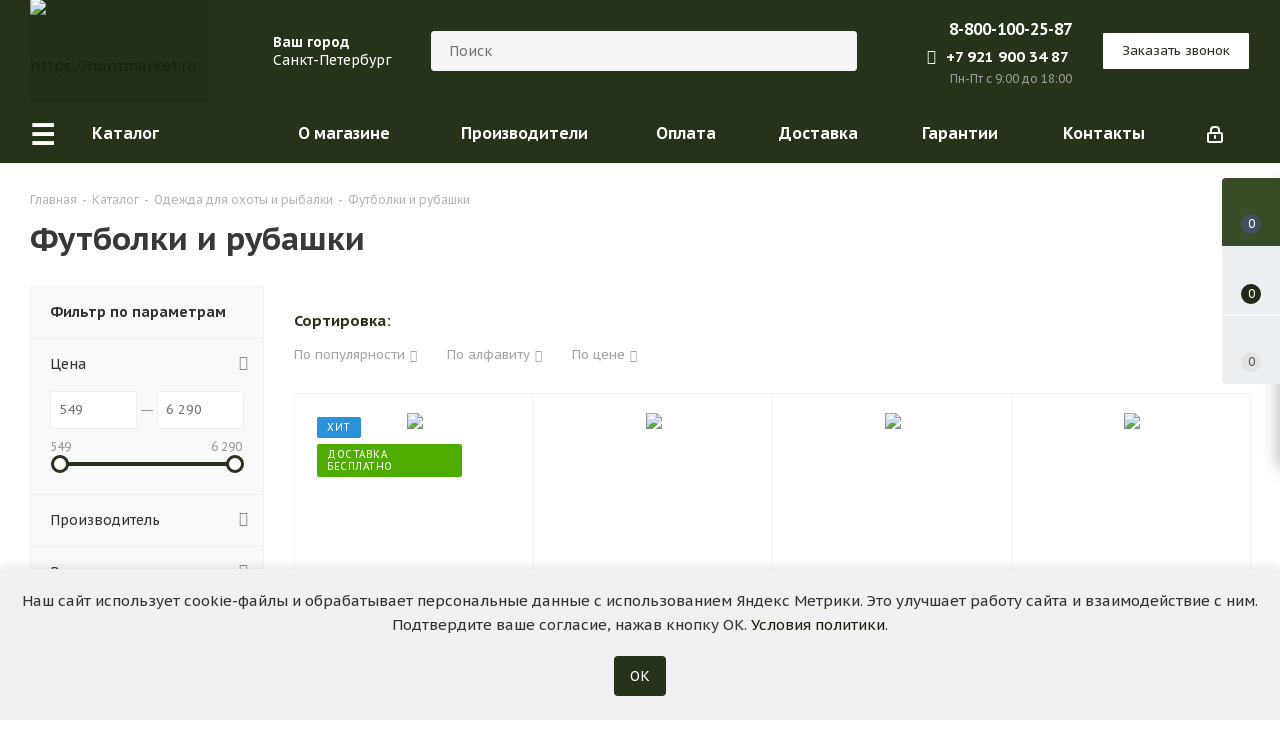

--- FILE ---
content_type: text/html; charset=UTF-8
request_url: https://huntmarket.ru/catalog/futbolki_i_rubashki/
body_size: 53177
content:
<!DOCTYPE html>
<html xmlns="http://www.w3.org/1999/xhtml" xml:lang="ru" lang="ru" >
<head><link rel="next" href="https://huntmarket.ru/catalog/futbolki_i_rubashki/?PAGEN_1=2" />
	<title>Футболки и рубашки купить в интернет-магазине Huntmarket
</title>
	<meta name="viewport" content="initial-scale=1.0, width=device-width" />
	<meta name="HandheldFriendly" content="true" />
	<meta name="yes" content="yes" />
	<meta name="apple-mobile-web-app-status-bar-style" content="black" />
	<meta name="SKYPE_TOOLBAR" content="SKYPE_TOOLBAR_PARSER_COMPATIBLE" />
	<meta http-equiv="Content-Type" content="text/html; charset=UTF-8" />
<meta name="description" content="Большой выбор футболок и рубашек для охотников по доступным ценам от лучших производителей, все размеры в наличии. Доставка по Москве, Санкт-Петербургу и России. Интернет-магазин Huntmarket одежда для рыбалки и охоты.
" />
<script data-skip-moving="true">(function(w, d, n) {var cl = "bx-core";var ht = d.documentElement;var htc = ht ? ht.className : undefined;if (htc === undefined || htc.indexOf(cl) !== -1){return;}var ua = n.userAgent;if (/(iPad;)|(iPhone;)/i.test(ua)){cl += " bx-ios";}else if (/Windows/i.test(ua)){cl += ' bx-win';}else if (/Macintosh/i.test(ua)){cl += " bx-mac";}else if (/Linux/i.test(ua) && !/Android/i.test(ua)){cl += " bx-linux";}else if (/Android/i.test(ua)){cl += " bx-android";}cl += (/(ipad|iphone|android|mobile|touch)/i.test(ua) ? " bx-touch" : " bx-no-touch");cl += w.devicePixelRatio && w.devicePixelRatio >= 2? " bx-retina": " bx-no-retina";if (/AppleWebKit/.test(ua)){cl += " bx-chrome";}else if (/Opera/.test(ua)){cl += " bx-opera";}else if (/Firefox/.test(ua)){cl += " bx-firefox";}ht.className = htc ? htc + " " + cl : cl;})(window, document, navigator);</script>


<link href="https://fonts.googleapis.com/css?family=PT+Sans+Caption:400italic,700italic,400,700&subset=latin,cyrillic-ext"  rel="stylesheet" />
<link href="/bitrix/js/ui/design-tokens/dist/ui.design-tokens.min.css?171752980723463"  rel="stylesheet" />
<link href="/bitrix/js/ui/fonts/opensans/ui.font.opensans.min.css?16714777512320"  rel="stylesheet" />
<link href="/bitrix/js/main/popup/dist/main.popup.bundle.min.css?171646540626598"  rel="stylesheet" />
<link href="/bitrix/templates/aspro_next_orig/components/bitrix/catalog/main/style.min.css?15913764355696"  rel="stylesheet" />
<link href="/bitrix/templates/aspro_next_orig/components/bitrix/catalog.smart.filter/main/style.min.css?16714807811069"  rel="stylesheet" />
<link href="/bitrix/templates/aspro_next_orig/vendor/css/bootstrap.min.css?159137643588740"  data-template-style="true"  rel="stylesheet" />
<link href="/bitrix/templates/aspro_next_orig/css/jquery.fancybox.min.css?15913764353213"  data-template-style="true"  rel="stylesheet" />
<link href="/bitrix/templates/aspro_next_orig/css/styles.min.css?174489660394259"  data-template-style="true"  rel="stylesheet" />
<link href="/bitrix/templates/aspro_next_orig/css/animation/animation_ext.min.css?16714807534171"  data-template-style="true"  rel="stylesheet" />
<link href="/bitrix/templates/aspro_next_orig/vendor/css/footable.standalone.min.min.css?167148075319590"  data-template-style="true"  rel="stylesheet" />
<link href="/bitrix/templates/aspro_next_orig/ajax/ajax.min.css?1591376436247"  data-template-style="true"  rel="stylesheet" />
<link href="/bitrix/templates/aspro_next_orig/css/jquery.mCustomScrollbar.min.min.css?167148075342839"  data-template-style="true"  rel="stylesheet" />
<link href="/bitrix/templates/aspro_next_orig/components/bitrix/news.list/message_general/style.min.css?170485714094"  data-template-style="true"  rel="stylesheet" />
<link href="/bitrix/templates/aspro_next_orig/components/bitrix/catalog.section/recommend_item/style.min.css?1671480753273"  data-template-style="true"  rel="stylesheet" />
<link href="/bitrix/panel/main/popup.min.css?168536551220774"  data-template-style="true"  rel="stylesheet" />
<link href="/bitrix/templates/aspro_next_orig/styles.min.css?176665760611129"  data-template-style="true"  rel="stylesheet" />
<link href="/bitrix/templates/aspro_next_orig/template_styles.min.css?1766657606570952"  data-template-style="true"  rel="stylesheet" />
<link href="/bitrix/templates/aspro_next_orig/css/media.min.min.css?1689574528136255"  data-template-style="true"  rel="stylesheet" />
<link href="/bitrix/templates/aspro_next_orig/vendor/fonts/font-awesome/css/font-awesome.min.min.css?167148075330823"  data-template-style="true"  rel="stylesheet" />
<link href="/bitrix/templates/aspro_next_orig/css/print.min.css?167148075318105"  data-template-style="true"  rel="stylesheet" />
<link href="/bitrix/templates/aspro_next_orig/themes/custom_s1/theme.min.css?176674695543856"  data-template-style="true"  rel="stylesheet" />
<link href="/bitrix/templates/aspro_next_orig/bg_color/light/bgcolors.min.css?159137643554"  data-template-style="true"  rel="stylesheet" />
<link href="/bitrix/templates/aspro_next_orig/css/width-1.min.css?15913764353383"  data-template-style="true"  rel="stylesheet" />
<link href="/bitrix/templates/aspro_next_orig/css/font-4.min.css?15913764354861"  data-template-style="true"  rel="stylesheet" />
<link href="/bitrix/templates/aspro_next_orig/css/custom.min.css?176165215718507"  data-template-style="true"  rel="stylesheet" />




<script type="extension/settings" data-extension="currency.currency-core">{"region":"ru"}</script>



<link rel="shortcut icon" href="/favicon.ico?1619204578" type="image/x-icon" />
<link rel="apple-touch-icon" sizes="180x180" href="/upload/CNext/e0f/e0f17d3ce5e6c0c6ee741c6998e04a1d.png" />
<meta property="ya:interaction" content="XML_FORM" />
<meta property="ya:interaction:url" content="https://huntmarket.ru/catalog/futbolki_i_rubashki/?mode=xml" />
<meta property="og:title" content="Футболки и рубашки купить в интернет-магазине Huntmarket
" />
<meta property="og:type" content="website" />
<meta property="og:image" content="https://huntmarket.ru/upload/CNext/fce/fceaed2df373bd88e643aaa20e401e1c.png" />
<link rel="image_src" href="https://huntmarket.ru/upload/CNext/fce/fceaed2df373bd88e643aaa20e401e1c.png"  />
<meta property="og:url" content="https://huntmarket.ru/catalog/futbolki_i_rubashki/" />
<meta property="og:description" content="Большой выбор футболок и рубашек для охотников по доступным ценам от лучших производителей, все размеры в наличии. Доставка по Москве, Санкт-Петербургу и России. Интернет-магазин Huntmarket одежда для рыбалки и охоты.
" />



		
		
	</head>
<body class="site_s1 fill_bg_n " id="main">
	<noscript><img src="https://vk.com/rtrg?p=VK-RTRG-1460913-9Rjey" style="position:fixed; left:-999px;" alt="vkpx"/></noscript>
	<div id="panel"></div>
	
	





				<!--'start_frame_cache_basketitems-component-block'-->												<div id="ajax_basket"></div>
					<!--'end_frame_cache_basketitems-component-block'-->				<script src="/bitrix/templates/aspro_next_orig/js/setTheme.php?site_id=s1&site_dir=/" data-skip-moving="true"></script>
					
	<div class="wrapper1  catalog_page basket_fly basket_fill_WHITE side_LEFT catalog_icons_N banner_auto  mheader-v1 header-v8 regions_Y fill_N footer-v4 front-vindex3 mfixed_Y mfixed_view_always title-v1 with_phones">
		
		<div class="header_wrap visible-lg visible-md title-v1">
			<header id="header">
				<div class="header-v8 header-wrapper" style="background-color:#26321A">
	<div class="logo_and_menu-row">
		<div class="logo-row">
			<div class="maxwidth-theme" style="background-color:#26321A">
				<div class="row">
					<div class="logo-block col-md-2 col-sm-3">
						<div class="logo colored">
							<a href="/"><img src="/upload/CNext/fce/fceaed2df373bd88e643aaa20e401e1c.png" alt="https://huntmarket.ru" title="https://huntmarket.ru" data-src="" /></a>						</div>
					</div>
                    											<div class="inline-block pull-left">
							<div class="top-description">
								<!--'start_frame_cache_header-regionality-block'-->	<div class="region_wrapper">
		<div class="city_title">Ваш город</div>
		<div class="js_city_chooser colored list" data-param-url="%2Fcatalog%2Ffutbolki_i_rubashki%2F" data-param-form_id="city_chooser">
			<span>Санкт-Петербург</span><span class="arrow"><i></i></span>

		</div>
		<div class="dropdown">
			<div class="wrap">
									<div class="more_item current">
						<span data-region_id="28678" data-href="/catalog/futbolki_i_rubashki/">Санкт-Петербург</span>
					</div>
									<div class="more_item ">
						<span data-region_id="34287" data-href="/catalog/futbolki_i_rubashki/">Москва</span>
					</div>
									<div class="more_item ">
						<span data-region_id="34289" data-href="/catalog/futbolki_i_rubashki/">Нижний Новгород</span>
					</div>
									<div class="more_item ">
						<span data-region_id="34288" data-href="/catalog/futbolki_i_rubashki/">Новосибирск</span>
					</div>
							</div>
		</div>
			</div>
<!--'end_frame_cache_header-regionality-block'-->							</div>
						</div>
										<div class="col-md-4 search_wrap">
						<div class="search-block inner-table-block">
											<div class="search-wrapper">
				<div id="title-search_fixed">
					<form action="/catalog/" class="search">
						<div class="search-input-div">
							<input class="search-input" id="title-search-input_fixed" type="text" name="q" value="" placeholder="Поиск" size="20" maxlength="50" autocomplete="off" />
						</div>
						<div class="search-button-div">
							<button class="btn btn-search" type="submit" name="s" value="Найти"><i class="svg svg-search svg-black"></i></button>
							<span class="close-block inline-search-hide"><span class="svg svg-close close-icons"></span></span>
						</div>
					</form>
				</div>
			</div>
	&nbsp;<br>						</div>
					</div>
					<div class="right-icons pull-right">
						<div class="phone-block with_btn">
															<div class="inner-table-block">
									<!--'start_frame_cache_header-allphones-block1'-->											<div class="phone">
				<i class="svg svg-phone"></i>
				<a rel="nofollow" href="tel:88001002587">8-800-100-25-87</a>
							</div>
							<!--'end_frame_cache_header-allphones-block1'-->									<div class="whatsapp">
										<a title="Пишите нам в Whatsapp" target="_blank" href="whatsapp://send?phone=79219003487"><i class="fa fa-whatsapp"></i>+7 921 900 34 87</a>
									</div>
									<div class="schedule">
										Пн-Пт с 9:00 до 18:00									</div>
								</div>
																						<div class="inner-table-block">
									<span class="callback-block animate-load twosmallfont colored  white btn-default btn" data-event="jqm" data-param-form_id="CALLBACK" data-name="callback">Заказать звонок</span>
								</div>
													</div>
					</div>
				</div>
			</div>
		</div>	</div>
	<div class="menu-row middle-block bglight sliced">
		<div class="maxwidth-theme">
			<div class="row">
				<div class="col-md-12">
					<div class="right-icons pull-right">
						<div class="pull-right">
																		</div>
						<div class="pull-right">
							<div class="wrap_icon inner-table-block">
								
		<!--'start_frame_cache_header-auth-block1'-->			<!-- noindex --><a rel="nofollow" title="Мой кабинет" class="personal-link dark-color animate-load" data-event="jqm" data-param-type="auth" data-param-backurl="/catalog/futbolki_i_rubashki/" data-name="auth" href="/personal/"><i class="svg inline  svg-inline-cabinet" aria-hidden="true" title="Мой кабинет"><svg xmlns="http://www.w3.org/2000/svg" width="16" height="17" viewBox="0 0 16 17">
  <defs>
    <style>
      .loccls-1 {
        fill: #222;
        fill-rule: evenodd;
      }
    </style>
  </defs>
  <path class="loccls-1" d="M14,17H2a2,2,0,0,1-2-2V8A2,2,0,0,1,2,6H3V4A4,4,0,0,1,7,0H9a4,4,0,0,1,4,4V6h1a2,2,0,0,1,2,2v7A2,2,0,0,1,14,17ZM11,4A2,2,0,0,0,9,2H7A2,2,0,0,0,5,4V6h6V4Zm3,4H2v7H14V8ZM8,9a1,1,0,0,1,1,1v2a1,1,0,0,1-2,0V10A1,1,0,0,1,8,9Z"/>
</svg>
</i><span class="hidden">Регистрация, войти</span></a><!-- /noindex -->		<!--'end_frame_cache_header-auth-block1'-->
								</div>
						</div>
					</div>
					<div class="menu-only">
						<nav class="mega-menu sliced">
								<div class="table-menu">
		<table>
			<tr>
														<td class="menu-item unvisible dropdown  catalog wide_menu  active">
						<div class="wrap">
							<a class="dropdown-toggle" href="/catalog/">
								<div>
																		Каталог									<div class="line-wrapper"><span class="line"></span></div>
								</div>
							</a>
															<span class="tail"></span>
                                                                <div class="dropdown-menu">
                                								<ul class="dropdown-menu toright" style="left: auto; right: 100%;">
                                    																													<li class="dropdown-submenu  has_img  opened ">
																						<a href="/catalog/okhotnichya_odezhda/" >
                                            
                                                <div class="name clearfix title-menu-name">
                                                                                                            <div class="menu_img"><img src="/upload/iblock/a8a/mfopi66igsxhurp84qax1eqxo24xde1c.png" alt="Одежда"  /></div>
                                                                                                        Одежда												</div>
                                                <span class="arrow"><i></i></span>                                            </a>
																																			<ul class="dropdown-menu toggle_menu">
                                                                                                            <li class="wide_submenu_title">Одежда</li>
                                                    																																									<li class=" dropdown-submenu ">
															<a href="/catalog/kostyumy_dlya_okhoty/" ><span class="name">Костюмы для охоты</span></a>
																															<ul class="dropdown-menu">
																																			<li class="">
																			<a href="/catalog/maskirovochnye_kostyumy/" ><span class="name">Маскировочные</span></a>
																		</li>
																																			<li class="">
																			<a href="/catalog/kamuflyazhnye_kostyumy/" ><span class="name">Камуфляжные</span></a>
																		</li>
																																			<li class="">
																			<a href="/catalog/nepromokaemyj_kostyum_dlya_ohoty/" ><span class="name">Непромокаемые</span></a>
																		</li>
																																			<li class="">
																			<a href="/catalog/demisezonnye_kostyumy_dlya_okhoty/" ><span class="name">Демисезонные</span></a>
																		</li>
																																			<li class="">
																			<a href="/catalog/zimnie_kostyumy_dlya_okhoty/" ><span class="name">Зимние костюмы</span></a>
																		</li>
																																	</ul>

																													</li>
																																									<li class=" dropdown-submenu ">
															<a href="/catalog/kostyum_dlya_rybalki/" ><span class="name">Костюмы для рыбалки</span></a>
																															<ul class="dropdown-menu">
																																			<li class="">
																			<a href="/catalog/flisovyj_kostyum_dlya_rybalki_i_ohoty/" ><span class="name">Флисовые</span></a>
																		</li>
																																			<li class="">
																			<a href="/catalog/membrannye_kostyumy/" ><span class="name">Мембранные костюмы</span></a>
																		</li>
																																			<li class="">
																			<a href="/catalog/kostyum_dlya_ohoty_i_rybalki_letnij/" ><span class="name">Летние костюмы</span></a>
																		</li>
																																			<li class="">
																			<a href="/catalog/demisezonnyj_kostyum_dlya_rybalki/" ><span class="name">Демисезонные</span></a>
																		</li>
																																			<li class="">
																			<a href="/catalog/zimnij_kostyum_dlya_rybalki/" ><span class="name">Зимние</span></a>
																		</li>
																																	</ul>

																													</li>
																																									<li class="  ">
															<a href="/catalog/kostyumy_dlya_okhoty_north_coast/" ><span class="name">Костюмы North Coast</span></a>
																													</li>
																																									<li class="  ">
															<a href="/catalog/kostyumy_dlya_okhoty_remington/" ><span class="name">Костюмы Remington</span></a>
																													</li>
																																									<li class="  ">
															<a href="/catalog/zhenskaya_okhotnichya_odezhda/" ><span class="name">Женская охотничья одежда</span></a>
																													</li>
																																									<li class="  ">
															<a href="/catalog/kurtki_dlya_okhoty/" ><span class="name">Куртки</span></a>
																													</li>
																																									<li class="  ">
															<a href="/catalog/dozhdevik_dlya_ohoty/" ><span class="name">Дождевики</span></a>
																													</li>
																																									<li class="  ">
															<a href="/catalog/zhilety_dlya_okhoty/" ><span class="name">Жилеты</span></a>
																													</li>
																																									<li class="  ">
															<a href="/catalog/dzhempera_tolstovki_dlya_okhoty/" ><span class="name">Толстовки и джемпера</span></a>
																													</li>
																																									<li class="  ">
															<a href="/catalog/termobele_i_futbolki_dlya_okhoty/" ><span class="name">Термобелье</span></a>
																													</li>
																																									<li class="  active">
															<a href="/catalog/futbolki_i_rubashki/" ><span class="name">Футболки и рубашки</span></a>
																													</li>
																																									<li class="  ">
															<a href="/catalog/bryuki_dlya_okhoty/" ><span class="name">Штаны и брюки</span></a>
																													</li>
																																									<li class="  ">
															<a href="/catalog/golovnye_ubory_dlya_okhoty/" ><span class="name">Головные уборы</span></a>
																													</li>
																																									<li class="  ">
															<a href="/catalog/perchatki_dlya_okhoty_/" ><span class="name">Перчатки</span></a>
																													</li>
																																									<li class="  ">
															<a href="/catalog/okhotnichya_odezhda/" ><span class="name">Аксессуары</span></a>
																													</li>
																																						</ul>
																					</li>
                                        																													<li class="dropdown-submenu  has_img ">
																						<a href="/catalog/okhotnichya_obuv/" >
                                            
                                                <div class="name clearfix title-menu-name">
                                                                                                            <div class="menu_img"><img src="/upload/resize_cache/iblock/f76/50_50_1/ib9rzfr8a06xd8j598gyw0lmjq7rycy2.jpg" alt="Обувь"  /></div>
                                                                                                        Обувь												</div>
                                                <span class="arrow"><i></i></span>                                            </a>
																																			<ul class="dropdown-menu toggle_menu">
                                                                                                            <li class="wide_submenu_title">Обувь</li>
                                                    																																									<li class="  ">
															<a href="/catalog/sapogi_dlya_okhoty/" ><span class="name">Сапоги</span></a>
																													</li>
																																									<li class=" dropdown-submenu ">
															<a href="/catalog/botinki_dlya_okhoty/" ><span class="name">Ботинки</span></a>
																															<ul class="dropdown-menu">
																																			<li class="">
																			<a href="/catalog/nepromokaemye_botinki_dlya_ohoty/" ><span class="name">Непромокаемые ботинки</span></a>
																		</li>
																																			<li class="">
																			<a href="/catalog/letnyaya_obuv_dlya_ohoty_i_rybalki/" ><span class="name">Летние</span></a>
																		</li>
																																			<li class="">
																			<a href="/catalog/demisezonnaya_obuv_dlya_rybalki_ohoty/" ><span class="name">Демисезонные</span></a>
																		</li>
																																			<li class="">
																			<a href="/catalog/obuv_dlya_ohoty_zimnyaya/" ><span class="name">Зимние</span></a>
																		</li>
																																			<li class="">
																			<a href="/catalog/nepromokaemye_botinki_dlya_ohoty/" ><span class="name">Непромокаемые</span></a>
																		</li>
																																	</ul>

																													</li>
																																									<li class="  ">
															<a href="/catalog/letnyaya_obuv_dlya_ohoty_i_rybalki/" ><span class="name">Летняя обувь</span></a>
																													</li>
																																									<li class="  ">
															<a href="/catalog/demisezonnaya_obuv_dlya_rybalki_ohoty/" ><span class="name">Демисезонная обувь</span></a>
																													</li>
																																									<li class="  ">
															<a href="/catalog/obuv_dlya_ohoty_zimnyaya/" ><span class="name">Зимняя обувь для охоты</span></a>
																													</li>
																																									<li class="  ">
															<a href="/catalog/obuv_dlya_zimnej_rybalki/" ><span class="name">Зимняя обувь для рыбалки</span></a>
																													</li>
																																									<li class="  ">
															<a href="/catalog/obuv_dlya_rybalki_i_okhoty_remington/" ><span class="name">Обувь Remington</span></a>
																													</li>
																																									<li class="  ">
															<a href="/catalog/sapogi_dlya_okhoty_i_rybalki_remington/" ><span class="name">Сапоги Remington</span></a>
																													</li>
																																						</ul>
																					</li>
                                        																													<li class="dropdown-submenu  has_img ">
																						<a href="https://huntmarket.ru/catalog/pnevmaticheskoe_oruzhie/" >
                                            
                                                <div class="name clearfix title-menu-name">
                                                                                                            <div class="menu_img"><img src="/upload/resize_cache/iblock/109/50_50_1/9ji5j5xwlcjhdzfijzjz6vqwojdhk373.jpg" alt="Пневматическое оружие"  /></div>
                                                                                                        Пневматическое оружие												</div>
                                                <span class="arrow"><i></i></span>                                            </a>
																																			<ul class="dropdown-menu toggle_menu">
                                                                                                            <li class="wide_submenu_title">Пневматическое оружие</li>
                                                    																																									<li class="  ">
															<a href="https://huntmarket.ru/catalog/pnevmaticheskie_vintovki/" ><span class="name">Пневматические винтовки</span></a>
																													</li>
																																									<li class="  ">
															<a href="https://huntmarket.ru/catalog/pnevmaticheskie_pistolety/" ><span class="name">Пневматические пистолеты</span></a>
																													</li>
																																						</ul>
																					</li>
                                        																													<li class="  has_img ">
																						<a href="https://huntmarket.ru/catalog/sumki_i_podsumki_maxpedition/" >
                                            
                                                <div class="name clearfix title-menu-name">
                                                                                                            <div class="menu_img"><img src="/upload/resize_cache/iblock/eca/50_50_1/4vwvnolr0199ei4vx3mtloanggntgqr3.jpg" alt="Сумки и подсумки Maxpedition"  /></div>
                                                                                                        Сумки и подсумки Maxpedition												</div>
                                                                                            </a>
																					</li>
                                        																													<li class="dropdown-submenu  has_img ">
																						<a href="/catalog/ohotnichya_optika/" >
                                            
                                                <div class="name clearfix title-menu-name">
                                                                                                            <div class="menu_img"><img src="/upload/resize_cache/iblock/2a9/50_50_1/z2z30bt9em2vpam1ygyfi1uloqgyt5p7.jpg" alt="Оптика"  /></div>
                                                                                                        Оптика												</div>
                                                <span class="arrow"><i></i></span>                                            </a>
																																			<ul class="dropdown-menu toggle_menu">
                                                                                                            <li class="wide_submenu_title">Оптика</li>
                                                    																																									<li class=" dropdown-submenu ">
															<a href="/catalog/opticheskie_pritsely/" ><span class="name">Оптические прицелы</span></a>
																															<ul class="dropdown-menu">
																																			<li class="">
																			<a href="/catalog/opticheskie_pritsely_s_podsvetkoy/" ><span class="name">Прицелы с подсветкой</span></a>
																		</li>
																																			<li class="">
																			<a href="/catalog/opticheskie_pritsely_dlya_karabina/" ><span class="name">Прицелы для карабина</span></a>
																		</li>
																																			<li class="">
																			<a href="/catalog/takticheskie_opticheskie_pritsely/" ><span class="name">Тактические прицелы</span></a>
																		</li>
																																			<li class="">
																			<a href="/catalog/opticheskie_pritsely_zagonniki/" ><span class="name">Загонники</span></a>
																		</li>
																																			<li class="">
																			<a href="/catalog/opticheskij_pricel_dlya_pnevmatiki/" ><span class="name">Для пневматики</span></a>
																		</li>
																																			<li class="">
																			<a href="/catalog/pricely_postoyannoj_kratnosti/" ><span class="name">Постоянной кратности</span></a>
																		</li>
																																			<li class="">
																			<a href="/catalog/opticheskie_pritsely_na_tigr/" ><span class="name">Прицелы на Тигр</span></a>
																		</li>
																																			<li class="">
																			<a href="/catalog/opticheskie_pritsely_dlya_karabina_sks/" ><span class="name">Для карабина СКС</span></a>
																		</li>
																																	</ul>

																													</li>
																																									<li class=" dropdown-submenu ">
															<a href="/catalog/kollimatornye_pritsely/" ><span class="name">Коллиматоры</span></a>
																															<ul class="dropdown-menu">
																																			<li class="">
																			<a href="/catalog/kollimatornye_pricely_zakrytogo_tipa/" ><span class="name">Закрытого типа</span></a>
																		</li>
																																			<li class="">
																			<a href="/catalog/kollimatornyj_pricel_na_12_kalibr/" ><span class="name">На 12 калибр</span></a>
																		</li>
																																			<li class="">
																			<a href="/catalog/kollimatornye_pritsely_eotech/" ><span class="name">EOTech</span></a>
																		</li>
																																			<li class="">
																			<a href="/catalog/kollimatornye_pritsely_aimpoint/" ><span class="name">Aimpoint</span></a>
																		</li>
																																			<li class="">
																			<a href="/catalog/kollimatornye_pritsely_holosun/" ><span class="name">Holosun</span></a>
																		</li>
																																			<li class="">
																			<a href="/catalog/kollimatornye_pritsely_sightmark/" ><span class="name">Sightmark</span></a>
																		</li>
																																			<li class="">
																			<a href="/catalog/kollimatornye_pritsely_leapers/" ><span class="name">Leapers UTG</span></a>
																		</li>
																																	</ul>

																													</li>
																																									<li class=" dropdown-submenu ">
															<a href="/catalog/kronshteyny_dlya_pritselov/" ><span class="name">Кронштейны</span></a>
																															<ul class="dropdown-menu">
																																			<li class="">
																			<a href="/catalog/kreplenie_kollimatornyh_pricelov/" ><span class="name">Крепление для коллиматоров</span></a>
																		</li>
																																			<li class="">
																			<a href="/catalog/kreplenie_pricela_lastochkin_hvost/" ><span class="name">Крепление ласточкин хвост</span></a>
																		</li>
																																			<li class="">
																			<a href="/catalog/koltsa_dlya_pritsela/" ><span class="name">Кольца</span></a>
																		</li>
																																	</ul>

																													</li>
																																									<li class="  ">
															<a href="/catalog/tsifrovye_pritsely/" ><span class="name">Цифровые прицелы</span></a>
																													</li>
																																									<li class="  ">
															<a href="/catalog/teplovizory/" ><span class="name">Тепловизоры</span></a>
																													</li>
																																									<li class="  ">
															<a href="/catalog/binokli/" ><span class="name">Бинокли</span></a>
																													</li>
																																									<li class="  ">
															<a href="/catalog/zritelnye_truby/" ><span class="name">Зрительные трубы</span></a>
																													</li>
																																									<li class="  ">
															<a href="/catalog/zritelnye_truby/" ><span class="name">Телескопы</span></a>
																													</li>
																																									<li class="  ">
															<a href="/catalog/dalnomery/" ><span class="name">Дальномеры</span></a>
																													</li>
																																									<li class="  ">
															<a href="/catalog/tsifrovye_pribory_nochnogo_videniya/" ><span class="name">Приборы ночного видения</span></a>
																													</li>
																																									<li class="  ">
															<a href="/catalog/monokulyary/" ><span class="name">Монокуляры</span></a>
																													</li>
																																									<li class="  ">
															<a href="/catalog/kryshki_dlya_pritselov_butler_creek/" ><span class="name">Крышки Butler Creek</span></a>
																													</li>
																																									<li class="  ">
															<a href="/catalog/aksessuary-dlya-optiki/" ><span class="name">Чехлы для оптики</span></a>
																													</li>
																																									<li class="  ">
															<a href="/catalog/aksessuary-dlya-optiki/" ><span class="name">Аксессуары для оптики</span></a>
																													</li>
																																						</ul>
																					</li>
                                        																													<li class="dropdown-submenu  has_img ">
																						<a href="/catalog/okhotniche_snaryazhenie/" >
                                            
                                                <div class="name clearfix title-menu-name">
                                                                                                            <div class="menu_img"><img src="/upload/resize_cache/iblock/0b0/50_50_1/hremry5v3cqwj9j5z0cb9bq6pwvmglca.jpg" alt="Снаряжение"  /></div>
                                                                                                        Снаряжение												</div>
                                                <span class="arrow"><i></i></span>                                            </a>
																																			<ul class="dropdown-menu toggle_menu">
                                                                                                            <li class="wide_submenu_title">Снаряжение</li>
                                                    																																									<li class=" dropdown-submenu ">
															<a href="/catalog/maskirovka/" ><span class="name">Маскировка</span></a>
																															<ul class="dropdown-menu">
																																			<li class="">
																			<a href="/catalog/zasidki/" ><span class="name">Засидки</span></a>
																		</li>
																																			<li class="">
																			<a href="/catalog/labazy/" ><span class="name">Лабазы</span></a>
																		</li>
																																			<li class="">
																			<a href="/catalog/kamuflyazhnaya_tkan_i_ukrytiya/" ><span class="name">Укрытия</span></a>
																		</li>
																																			<li class="">
																			<a href="/catalog/kamuflyazhnye_leniy_i_skotchi/" ><span class="name">Камуфляжные ленты</span></a>
																		</li>
																																			<li class="">
																			<a href="/catalog/kamuflyazhnye_maski_/" ><span class="name">Маски</span></a>
																		</li>
																																			<li class="">
																			<a href="/catalog/kauflyazhnye_kraski_dlya_litsa/" ><span class="name">Камуфляжные краски</span></a>
																		</li>
																																			<li class="">
																			<a href="/catalog/kamuflyazh_na_oruzhie/" ><span class="name">Камуфляж на оружие</span></a>
																		</li>
																																			<li class="">
																			<a href="/catalog/skradok_dlya_ohoty/" ><span class="name">Скрадки</span></a>
																		</li>
																																			<li class="">
																			<a href="/catalog/stulya_dlya_zasidok/" ><span class="name">Стулья для засидок</span></a>
																		</li>
																																			<li class="">
																			<a href="/catalog/maskirovochnaya_setka_dlya_ohoty/" ><span class="name">Маскировочная сетка</span></a>
																		</li>
																																			<li class="">
																			<a href="/catalog/maskirovochnye_halaty/" ><span class="name">Маскхалаты</span></a>
																		</li>
																																	</ul>

																													</li>
																																									<li class="  ">
															<a href="/catalog/sumki_dlya_snaryazheniya/" ><span class="name">Сумки</span></a>
																													</li>
																																									<li class="  ">
															<a href="/catalog/okhotnichi_ryukzaki/" ><span class="name">Рюкзаки</span></a>
																													</li>
																																									<li class="  ">
															<a href="/catalog/baul_dlya_ohoty/" ><span class="name">Баулы</span></a>
																													</li>
																																									<li class="  ">
															<a href="/catalog/sidushki/" ><span class="name">Складные стулья и сидушки</span></a>
																													</li>
																																									<li class="  ">
															<a href="/catalog/gorny_i_rozhki/" ><span class="name">Горны и Рожки</span></a>
																													</li>
																																									<li class="  ">
															<a href="/catalog/gorny_i_rozhki/" ><span class="name">Свистки</span></a>
																													</li>
																																									<li class="  ">
															<a href="/catalog/podsumki_dlya_ohoty/" ><span class="name">Подсумки</span></a>
																													</li>
																																									<li class="  ">
															<a href="/catalog/sumki_dlya_snaryazheniya/" ><span class="name">Транспортировка дичи</span></a>
																													</li>
																																									<li class="  ">
															<a href="/catalog/protivomoskitnye_pribory/" ><span class="name">Противомоскитные приборы</span></a>
																													</li>
																																									<li class="  ">
															<a href="/catalog/primanki_i_neytralizatory_zapakha/" ><span class="name">Приманки</span></a>
																													</li>
																																									<li class="  ">
															<a href="/catalog/nejtralizatory_zapaha/" ><span class="name">Нейтрализаторы запаха</span></a>
																													</li>
																																									<li class="  ">
															<a href="/catalog/patchi-nashivki/" ><span class="name">Патчи, нашивки</span></a>
																													</li>
																																									<li class="  ">
															<a href="/catalog/topory/" ><span class="name">Ножи, пилы, топоры</span></a>
																													</li>
																																						</ul>
																					</li>
                                        																													<li class="dropdown-submenu  has_img ">
																						<a href="/catalog/vse_dlya_oruzhiya/" >
                                            
                                                <div class="name clearfix title-menu-name">
                                                                                                            <div class="menu_img"><img src="/upload/resize_cache/iblock/fbd/50_50_1/3iewwn6sho40rv5mz07owkjofh7wwbbt.jpg" alt="Все для оружия"  /></div>
                                                                                                        Все для оружия												</div>
                                                <span class="arrow"><i></i></span>                                            </a>
																																			<ul class="dropdown-menu toggle_menu">
                                                                                                            <li class="wide_submenu_title">Все для оружия</li>
                                                    																																									<li class=" dropdown-submenu ">
															<a href="/catalog/soshki_i_opory/" ><span class="name">Сошки и опоры</span></a>
																															<ul class="dropdown-menu">
																																			<li class="">
																			<a href="/catalog/monopody_dlya_strelby/" ><span class="name">Моноподы</span></a>
																		</li>
																																			<li class="">
																			<a href="/catalog/dvunogi_dlya_strelby/" ><span class="name">Двуноги</span></a>
																		</li>
																																			<li class="">
																			<a href="/catalog/trenogi_dlya_okhoty/" ><span class="name">Треноги</span></a>
																		</li>
																																			<li class="">
																			<a href="/catalog/podstavki_dlya_strelby/" ><span class="name">Подставки</span></a>
																		</li>
																																			<li class="">
																			<a href="/catalog/meshki_dlya_strelby/" ><span class="name">Мешки для стрельбы</span></a>
																		</li>
																																			<li class="">
																			<a href="/catalog/opory_dlya_strelby/" ><span class="name">Опоры</span></a>
																		</li>
																																			<li class="">
																			<a href="/catalog/soshki_dlya_strelby_stoya/" ><span class="name">Стоячие опоры</span></a>
																		</li>
																																	</ul>

																													</li>
																																									<li class="  ">
															<a href="/catalog/kronshteyny_dlya_pritselov/" ><span class="name">Кронштейны для прицелов</span></a>
																													</li>
																																									<li class="  ">
															<a href="/catalog/upory_dlya_strelby/" ><span class="name">Упоры для стрельбы</span></a>
																													</li>
																																									<li class="  ">
															<a href="/catalog/soshki_i_opory/" ><span class="name">Ложементы для стрельбы</span></a>
																													</li>
																																									<li class="  ">
															<a href="/catalog/patrontashi/" ><span class="name">Патронташи</span></a>
																													</li>
																																									<li class="  ">
															<a href="/catalog/kobury_i_sumki_dlya_oruzhiya/" ><span class="name">Кобуры</span></a>
																													</li>
																																									<li class="  ">
															<a href="/catalog/kobury_dlya_pistoletov/" ><span class="name">Кобуры для пистолетов</span></a>
																													</li>
																																									<li class="  ">
															<a href="/catalog/chekhly_i_keysy_dlya_oruzhiya/" ><span class="name">Кейсы для оружия</span></a>
																													</li>
																																									<li class="  ">
															<a href="/catalog/kejsy_dlya_pistoletov/" ><span class="name">Кейсы для пистолетов</span></a>
																													</li>
																																									<li class="  ">
															<a href="/catalog/chekhly_i_keysy_dlya_oruzhiya/" ><span class="name">Сейфы</span></a>
																													</li>
																																									<li class="  ">
															<a href="/catalog/cHekhol_dlya_ruzhya/" ><span class="name">Чехлы для ружей</span></a>
																													</li>
																																									<li class="  ">
															<a href="/catalog/ohotnichy_remni/" ><span class="name">Ремни для ружей</span></a>
																													</li>
																																									<li class="  ">
															<a href="/catalog/antabka/" ><span class="name">Антабки</span></a>
																													</li>
																																									<li class="  ">
															<a href="/catalog/optovolokonnye_mushki/" ><span class="name">Оптоволоконные мушки</span></a>
																													</li>
																																									<li class=" dropdown-submenu ">
															<a href="/catalog/naushniki/" ><span class="name">Стрелковые наушники</span></a>
																															<ul class="dropdown-menu">
																																			<li class="">
																			<a href="/catalog/aktivnye_naushniki_dlya_strelby/" ><span class="name">Активные</span></a>
																		</li>
																																			<li class="">
																			<a href="/catalog/passivnye_naushniki_dlya_strelby/" ><span class="name">Пассивные</span></a>
																		</li>
																																	</ul>

																													</li>
																																									<li class="  ">
															<a href="/catalog/strelkovye_ochki/" ><span class="name">Стрелковые очки</span></a>
																													</li>
																																									<li class="  ">
															<a href="/catalog/strelkovye_i_razgruzochnye_zhilety/" ><span class="name">Стрелковые жилеты</span></a>
																													</li>
																																									<li class="  ">
															<a href="/catalog/strelkovye_i_razgruzochnye_zhilety/" ><span class="name">Разгрузочные жилеты</span></a>
																													</li>
																																									<li class="  ">
															<a href="/catalog/misheni/" ><span class="name">Мишени для стрельбы</span></a>
																													</li>
																																									<li class="  ">
															<a href="/catalog/mashinki_dlya_metaniya_tarelochek/" ><span class="name">Метательные машинки</span></a>
																													</li>
																																									<li class="  ">
															<a href="/catalog/lazernye_tseleukazateli/" ><span class="name">Лазерные целеуказатели</span></a>
																													</li>
																																									<li class="  ">
															<a href="/catalog/tsevye/" ><span class="name">Цевьё</span></a>
																													</li>
																																									<li class="  ">
															<a href="/catalog/priklad/" ><span class="name">Приклады для ружья</span></a>
																													</li>
																																									<li class="  ">
															<a href="/catalog/magaziny_dlya_oruzhiya_1/" ><span class="name">Магазины для патронов</span></a>
																													</li>
																																									<li class="  ">
															<a href="/catalog/korobki_dlya_patronov/" ><span class="name">Коробки и ящики для патронов</span></a>
																													</li>
																																									<li class="  ">
															<a href="/catalog/dulnye_tormozy_kompensatory/" ><span class="name">Дульные тормозы</span></a>
																													</li>
																																									<li class="  ">
															<a href="/catalog/tylniki_dlya_oruzhiya/" ><span class="name">Тыльники на приклад</span></a>
																													</li>
																																									<li class="  ">
															<a href="/catalog/kholodnaya_pristrelka/" ><span class="name">Холодная пристрелка</span></a>
																													</li>
																																									<li class="  ">
															<a href="/catalog/tyuning_oruzhiya/" ><span class="name">Тюнинг оружия и запчасти</span></a>
																													</li>
																																									<li class="  ">
															<a href="/catalog/oruzheynye_instrumenty/" ><span class="name">Оружейные инструменты</span></a>
																													</li>
																																									<li class="  ">
															<a href="/catalog/oruzheynye_instrumenty/" ><span class="name">Релоадинг</span></a>
																													</li>
																																									<li class="  ">
															<a href="/catalog/tyuning_oruzhiya/" ><span class="name">Аксессуары</span></a>
																													</li>
																																						</ul>
																					</li>
                                        																													<li class="dropdown-submenu  has_img ">
																						<a href="/catalog/ukhod_za_oruzhiem/" >
                                            
                                                <div class="name clearfix title-menu-name">
                                                                                                            <div class="menu_img"><img src="/upload/resize_cache/iblock/054/50_50_1/gqhkixehzg5mvi381x9l0ti29s3jwrrx.jpg" alt="Уход за оружием"  /></div>
                                                                                                        Уход за оружием												</div>
                                                <span class="arrow"><i></i></span>                                            </a>
																																			<ul class="dropdown-menu toggle_menu">
                                                                                                            <li class="wide_submenu_title">Уход за оружием</li>
                                                    																																									<li class="  ">
															<a href="/catalog/komplektuyushchie/" ><span class="name">Чистка оружия</span></a>
																													</li>
																																									<li class="  ">
															<a href="/catalog/nabory_dlya_chistki/" ><span class="name">Наборы для чистки</span></a>
																													</li>
																																									<li class="  ">
															<a href="/catalog/komplektuyushchie/" ><span class="name">Комплектующие</span></a>
																													</li>
																																									<li class="  ">
															<a href="/catalog/sredstva_dlya_chistki/" ><span class="name">Набор для воронения</span></a>
																													</li>
																																									<li class="  ">
															<a href="/catalog/sredstva_dlya_chistki/" ><span class="name">Средства</span></a>
																													</li>
																																									<li class="  ">
															<a href="/catalog/shompola_zmeyki/" ><span class="name">Шомпола, змейки и насадки</span></a>
																													</li>
																																									<li class=" dropdown-submenu ">
															<a href="/catalog/vishery_dlya_chistki_oruzhiya/" ><span class="name">Вишеры</span></a>
																															<ul class="dropdown-menu">
																																			<li class="">
																			<a href="/catalog/vishery_bore_tech/" ><span class="name">Bore Tech</span></a>
																		</li>
																																			<li class="">
																			<a href="/catalog/vishery_dewey/" ><span class="name">Dewey</span></a>
																		</li>
																																			<li class="">
																			<a href="/catalog/vishery_chistogun/" ><span class="name">Чисто GUN</span></a>
																		</li>
																																	</ul>

																													</li>
																																									<li class="  ">
															<a href="/catalog/napravlyayushchie_dlya_chistki_1/" ><span class="name">Направляющие</span></a>
																													</li>
																																									<li class="  ">
															<a href="/catalog/patchi_1/" ><span class="name">Патчи</span></a>
																													</li>
																																									<li class="  ">
															<a href="/catalog/perekhodniki_i_adaptery__1/" ><span class="name">Универсальные переходники и адаптеры</span></a>
																													</li>
																																									<li class="  ">
															<a href="/catalog/falshpatrony_1/" ><span class="name">Фальшпатроны</span></a>
																													</li>
																																									<li class="  ">
															<a href="/catalog/stanki_dlya_chistki_oruzhiya/" ><span class="name">Подставки</span></a>
																													</li>
																																						</ul>
																					</li>
                                        																	</ul>
                                								<div class="random_menu_phrases"><span>Популярные запросы: </span><div class="rmp-inner"></div></div>
                                </div>
                                													</div>
					</td>
														<td class="menu-item unvisible     ">
						<div class="wrap">
							<a class="" href="/about/">
								<div>
																		О магазине									<div class="line-wrapper"><span class="line"></span></div>
								</div>
							</a>
													</div>
					</td>
														<td class="menu-item unvisible     ">
						<div class="wrap">
							<a class="" href="/info/brands/">
								<div>
																		Производители									<div class="line-wrapper"><span class="line"></span></div>
								</div>
							</a>
													</div>
					</td>
														<td class="menu-item unvisible     ">
						<div class="wrap">
							<a class="" href="/about/payment/">
								<div>
																		Оплата									<div class="line-wrapper"><span class="line"></span></div>
								</div>
							</a>
													</div>
					</td>
														<td class="menu-item unvisible     ">
						<div class="wrap">
							<a class="" href="/about/delivery/">
								<div>
																		Доставка									<div class="line-wrapper"><span class="line"></span></div>
								</div>
							</a>
													</div>
					</td>
														<td class="menu-item unvisible     ">
						<div class="wrap">
							<a class="" href="/about/return/">
								<div>
																		Гарантии									<div class="line-wrapper"><span class="line"></span></div>
								</div>
							</a>
													</div>
					</td>
														<td class="menu-item unvisible     ">
						<div class="wrap">
							<a class="" href="/contacts/">
								<div>
																		Контакты									<div class="line-wrapper"><span class="line"></span></div>
								</div>
							</a>
													</div>
					</td>
				
				<td class="menu-item dropdown js-dropdown nosave unvisible">
					<div class="wrap">
						<a class="dropdown-toggle more-items" href="#">
							<span>Ещё</span>
						</a>
						<span class="tail"></span>
						<ul class="dropdown-menu"></ul>
					</div>
				</td>

			</tr>
		</table>
	</div>
						</nav>
					</div>
				</div>
			</div>
		</div>
	</div>
	<div class="line-row visible-xs"></div>
</div>			</header>
		</div>
		
		
		<div id="mobileheader" class="visible-xs visible-sm">
			<div class="mobileheader-v1">
	<div class="burger pull-left">
		<i class="svg inline  svg-inline-burger dark" aria-hidden="true" ><svg xmlns="http://www.w3.org/2000/svg" width="18" height="16" viewBox="0 0 18 16">
  <defs>
    <style>
      .bu_bw_cls-1 {
        fill: #222;
        fill-rule: evenodd;
      }
    </style>
  </defs>
  <path data-name="Rounded Rectangle 81 copy 2" class="bu_bw_cls-1" d="M330,114h16a1,1,0,0,1,1,1h0a1,1,0,0,1-1,1H330a1,1,0,0,1-1-1h0A1,1,0,0,1,330,114Zm0,7h16a1,1,0,0,1,1,1h0a1,1,0,0,1-1,1H330a1,1,0,0,1-1-1h0A1,1,0,0,1,330,121Zm0,7h16a1,1,0,0,1,1,1h0a1,1,0,0,1-1,1H330a1,1,0,0,1-1-1h0A1,1,0,0,1,330,128Z" transform="translate(-329 -114)"/>
</svg>
</i>		<i class="svg inline  svg-inline-close dark" aria-hidden="true" ><svg xmlns="http://www.w3.org/2000/svg" width="16" height="16" viewBox="0 0 16 16">
  <defs>
    <style>
      .cccls-1 {
        fill: #222;
        fill-rule: evenodd;
      }
    </style>
  </defs>
  <path data-name="Rounded Rectangle 114 copy 3" class="cccls-1" d="M334.411,138l6.3,6.3a1,1,0,0,1,0,1.414,0.992,0.992,0,0,1-1.408,0l-6.3-6.306-6.3,6.306a1,1,0,0,1-1.409-1.414l6.3-6.3-6.293-6.3a1,1,0,0,1,1.409-1.414l6.3,6.3,6.3-6.3A1,1,0,0,1,340.7,131.7Z" transform="translate(-325 -130)"/>
</svg>
</i>	</div>
	<div class="logo-block pull-left">
		<div class="logo">
			            <img src="/images/logo-smartphone.png" alt="https://huntmarket.ru" title="https://huntmarket.ru" data-src="">
		</div>
	</div>
	<div class="right-icons pull-right">
		<div class="pull-right">
			<div class="wrap_icon">
				<button class="top-btn inline-search-show twosmallfont">
					<i class="svg inline  svg-inline-search big" aria-hidden="true" ><svg xmlns="http://www.w3.org/2000/svg" width="21" height="21" viewBox="0 0 21 21">
  <defs>
    <style>
      .sscls-1 {
        fill: #222;
        fill-rule: evenodd;
      }
    </style>
  </defs>
  <path data-name="Rounded Rectangle 106" class="sscls-1" d="M1590.71,131.709a1,1,0,0,1-1.42,0l-4.68-4.677a9.069,9.069,0,1,1,1.42-1.427l4.68,4.678A1,1,0,0,1,1590.71,131.709ZM1579,113a7,7,0,1,0,7,7A7,7,0,0,0,1579,113Z" transform="translate(-1570 -111)"/>
</svg>
</i>				</button>
			</div>
		</div>
		<div class="pull-right">
			<div class="wrap_icon wrap_basket">
											<!--'start_frame_cache_header-basket-with-compare-block2'-->														<!--noindex-->
			<a class="basket-link compare   big " href="/catalog/compare.php" title="Список сравниваемых элементов">
		<span class="js-basket-block"><i class="svg inline  svg-inline-compare big" aria-hidden="true" ><svg xmlns="http://www.w3.org/2000/svg" width="21" height="21" viewBox="0 0 21 21">
  <defs>
    <style>
      .comcls-1 {
        fill: #222;
        fill-rule: evenodd;
      }
    </style>
  </defs>
  <path class="comcls-1" d="M20,4h0a1,1,0,0,1,1,1V21H19V5A1,1,0,0,1,20,4ZM14,7h0a1,1,0,0,1,1,1V21H13V8A1,1,0,0,1,14,7ZM8,1A1,1,0,0,1,9,2V21H7V2A1,1,0,0,1,8,1ZM2,9H2a1,1,0,0,1,1,1V21H1V10A1,1,0,0,1,2,9ZM0,0H1V1H0V0ZM0,0H1V1H0V0Z"/>
</svg>
</i><span class="title dark_link">Сравнение</span><span class="count">0</span></span>
	</a>
	<!--/noindex-->																		<!-- noindex -->
											<a rel="nofollow" class="basket-link delay  big " href="/basket/#delayed" title="Список отложенных товаров пуст">
							<span class="js-basket-block">
								<i class="svg inline  svg-inline-wish big" aria-hidden="true" ><svg xmlns="http://www.w3.org/2000/svg" width="22.969" height="21" viewBox="0 0 22.969 21">
  <defs>
    <style>
      .whcls-1 {
        fill: #222;
        fill-rule: evenodd;
      }
    </style>
  </defs>
  <path class="whcls-1" d="M21.028,10.68L11.721,20H11.339L2.081,10.79A6.19,6.19,0,0,1,6.178,0a6.118,6.118,0,0,1,5.383,3.259A6.081,6.081,0,0,1,23.032,6.147,6.142,6.142,0,0,1,21.028,10.68ZM19.861,9.172h0l-8.176,8.163H11.369L3.278,9.29l0.01-.009A4.276,4.276,0,0,1,6.277,1.986,4.2,4.2,0,0,1,9.632,3.676l0.012-.01,0.064,0.1c0.077,0.107.142,0.22,0.208,0.334l1.692,2.716,1.479-2.462a4.23,4.23,0,0,1,.39-0.65l0.036-.06L13.52,3.653a4.173,4.173,0,0,1,3.326-1.672A4.243,4.243,0,0,1,19.861,9.172ZM22,20h1v1H22V20Zm0,0h1v1H22V20Z" transform="translate(-0.031)"/>
</svg>
</i>								<span class="title dark_link">Отложенные</span>
								<span class="count">0</span>
							</span>
						</a>
																<a rel="nofollow" class="basket-link basket   big " href="/basket/" title="Корзина пуста">
							<span class="js-basket-block">
								<i class="svg inline  svg-inline-basket big" aria-hidden="true" ><svg xmlns="http://www.w3.org/2000/svg" width="22" height="21" viewBox="0 0 22 21">
  <defs>
    <style>
      .ba_bb_cls-1 {
        fill: #222;
        fill-rule: evenodd;
      }
    </style>
  </defs>
  <path data-name="Ellipse 2 copy 6" class="ba_bb_cls-1" d="M1507,122l-0.99,1.009L1492,123l-1-1-1-9h-3a0.88,0.88,0,0,1-1-1,1.059,1.059,0,0,1,1.22-1h2.45c0.31,0,.63.006,0.63,0.006a1.272,1.272,0,0,1,1.4.917l0.41,3.077H1507l1,1v1ZM1492.24,117l0.43,3.995h12.69l0.82-4Zm2.27,7.989a3.5,3.5,0,1,1-3.5,3.5A3.495,3.495,0,0,1,1494.51,124.993Zm8.99,0a3.5,3.5,0,1,1-3.49,3.5A3.5,3.5,0,0,1,1503.5,124.993Zm-9,2.006a1.5,1.5,0,1,1-1.5,1.5A1.5,1.5,0,0,1,1494.5,127Zm9,0a1.5,1.5,0,1,1-1.5,1.5A1.5,1.5,0,0,1,1503.5,127Z" transform="translate(-1486 -111)"/>
</svg>
</i>																<span class="title dark_link">Корзина</span>
																<span class="count">0</span>
							</span>
						</a>
										<!-- /noindex -->
							<!--'end_frame_cache_header-basket-with-compare-block2'-->						</div>
		</div>
		<div class="pull-right">
			<div class="wrap_icon wrap_cabinet">
				
		<!--'start_frame_cache_header-auth-block2'-->			<!-- noindex --><a rel="nofollow" title="Мой кабинет" class="personal-link dark-color animate-load" data-event="jqm" data-param-type="auth" data-param-backurl="/catalog/futbolki_i_rubashki/" data-name="auth" href="/personal/"><i class="svg inline big svg-inline-cabinet" aria-hidden="true" title="Мой кабинет"><svg xmlns="http://www.w3.org/2000/svg" width="21" height="21" viewBox="0 0 21 21">
  <defs>
    <style>
      .loccls-1 {
        fill: #222;
        fill-rule: evenodd;
      }
    </style>
  </defs>
  <path data-name="Rounded Rectangle 110" class="loccls-1" d="M1433,132h-15a3,3,0,0,1-3-3v-7a3,3,0,0,1,3-3h1v-2a6,6,0,0,1,6-6h1a6,6,0,0,1,6,6v2h1a3,3,0,0,1,3,3v7A3,3,0,0,1,1433,132Zm-3-15a4,4,0,0,0-4-4h-1a4,4,0,0,0-4,4v2h9v-2Zm4,5a1,1,0,0,0-1-1h-15a1,1,0,0,0-1,1v7a1,1,0,0,0,1,1h15a1,1,0,0,0,1-1v-7Zm-8,3.9v1.6a0.5,0.5,0,1,1-1,0v-1.6A1.5,1.5,0,1,1,1426,125.9Z" transform="translate(-1415 -111)"/>
</svg>
</i><span class="hidden">Регистрация, войти</span></a><!-- /noindex -->		<!--'end_frame_cache_header-auth-block2'-->
				</div>
		</div>
		<div class="pull-right">
			<div class="wrap_icon wrap_phones">
			    					<i class="svg inline big svg-inline-phone" aria-hidden="true" ><svg width="21" height="21" viewBox="0 0 21 21" fill="none" xmlns="http://www.w3.org/2000/svg">
<path fill-rule="evenodd" clip-rule="evenodd" d="M18.9562 15.97L18.9893 16.3282C19.0225 16.688 18.9784 17.0504 18.8603 17.3911C18.6223 18.086 18.2725 18.7374 17.8248 19.3198L17.7228 19.4524L17.6003 19.5662C16.8841 20.2314 15.9875 20.6686 15.0247 20.8243C14.0374 21.0619 13.0068 21.0586 12.0201 20.814L11.9327 20.7924L11.8476 20.763C10.712 20.3703 9.65189 19.7871 8.71296 19.0385C8.03805 18.582 7.41051 18.0593 6.83973 17.4779L6.81497 17.4527L6.79112 17.4267C4.93379 15.3963 3.51439 13.0063 2.62127 10.4052L2.6087 10.3686L2.59756 10.3315C2.36555 9.5598 2.21268 8.76667 2.14121 7.9643C1.94289 6.79241 1.95348 5.59444 2.17289 4.42568L2.19092 4.32964L2.21822 4.23581C2.50215 3.26018 3.0258 2.37193 3.7404 1.65124C4.37452 0.908181 5.21642 0.370416 6.15867 0.107283L6.31009 0.0649959L6.46626 0.0468886C7.19658 -0.0377903 7.93564 -0.00763772 8.65659 0.136237C9.00082 0.203673 9.32799 0.34095 9.61768 0.540011L9.90227 0.735566L10.1048 1.01522C10.4774 1.52971 10.7173 2.12711 10.8045 2.75455C10.8555 2.95106 10.9033 3.13929 10.9499 3.32228C11.0504 3.71718 11.1446 4.08764 11.2499 4.46408C11.5034 5.03517 11.6255 5.65688 11.6059 6.28327L11.5984 6.52137L11.5353 6.75107C11.3812 7.31112 11.0546 7.68722 10.8349 7.8966C10.6059 8.11479 10.3642 8.2737 10.18 8.38262C9.89673 8.55014 9.57964 8.69619 9.32537 8.8079C9.74253 10.2012 10.5059 11.4681 11.5455 12.4901C11.7801 12.3252 12.0949 12.1097 12.412 11.941C12.6018 11.8401 12.8614 11.7177 13.1641 11.6357C13.4565 11.5565 13.9301 11.4761 14.4706 11.6169L14.6882 11.6736L14.8878 11.7772C15.4419 12.0649 15.9251 12.4708 16.3035 12.9654C16.5807 13.236 16.856 13.4937 17.1476 13.7666C17.2974 13.9068 17.4515 14.0511 17.6124 14.2032C18.118 14.5805 18.5261 15.0751 18.8003 15.6458L18.9562 15.97ZM16.3372 15.7502C16.6216 15.9408 16.8496 16.2039 16.9977 16.5121C17.0048 16.5888 16.9952 16.6661 16.9697 16.7388C16.8021 17.2295 16.5553 17.6895 16.2391 18.1009C15.795 18.5134 15.234 18.7788 14.6329 18.8608C13.9345 19.0423 13.2016 19.0464 12.5012 18.8728C11.5558 18.5459 10.675 18.0561 9.8991 17.4258C9.30961 17.0338 8.76259 16.5817 8.26682 16.0767C6.59456 14.2487 5.31682 12.0971 4.51287 9.75567C4.31227 9.08842 4.18279 8.40192 4.12658 7.70756C3.95389 6.74387 3.95792 5.75691 4.13855 4.79468C4.33628 4.11526 4.70731 3.49868 5.21539 3.00521C5.59617 2.53588 6.11383 2.19633 6.69661 2.03358C7.22119 1.97276 7.75206 1.99466 8.26981 2.09849C8.34699 2.11328 8.42029 2.14388 8.48501 2.18836C8.68416 2.46334 8.80487 2.78705 8.83429 3.12504C8.89113 3.34235 8.94665 3.56048 9.00218 3.77864C9.12067 4.24418 9.2392 4.70987 9.37072 5.16815C9.5371 5.49352 9.61831 5.85557 9.60687 6.22066C9.51714 6.54689 8.89276 6.81665 8.28746 7.07816C7.71809 7.32415 7.16561 7.56284 7.0909 7.83438C7.07157 8.17578 7.12971 8.51712 7.26102 8.83297C7.76313 10.9079 8.87896 12.7843 10.4636 14.2184C10.6814 14.4902 10.9569 14.7105 11.2702 14.8634C11.5497 14.9366 12.0388 14.5907 12.5428 14.2342C13.0783 13.8555 13.6307 13.4648 13.9663 13.5523C14.295 13.7229 14.5762 13.9719 14.785 14.2773C15.1184 14.6066 15.4631 14.9294 15.808 15.2523C15.9849 15.418 16.1618 15.5836 16.3372 15.7502Z" fill="#222222"/>
</svg>
</i>			<div id="mobilePhone" class="dropdown-mobile-phone">
				<div class="wrap">
					<div class="more_phone title"><span class="no-decript dark-color ">Телефоны <i class="svg inline  svg-inline-close dark dark-i" aria-hidden="true" ><svg xmlns="http://www.w3.org/2000/svg" width="16" height="16" viewBox="0 0 16 16">
  <defs>
    <style>
      .cccls-1 {
        fill: #222;
        fill-rule: evenodd;
      }
    </style>
  </defs>
  <path data-name="Rounded Rectangle 114 copy 3" class="cccls-1" d="M334.411,138l6.3,6.3a1,1,0,0,1,0,1.414,0.992,0.992,0,0,1-1.408,0l-6.3-6.306-6.3,6.306a1,1,0,0,1-1.409-1.414l6.3-6.3-6.293-6.3a1,1,0,0,1,1.409-1.414l6.3,6.3,6.3-6.3A1,1,0,0,1,340.7,131.7Z" transform="translate(-325 -130)"/>
</svg>
</i></span></div>
																	<div class="more_phone">
						    <a class="dark-color no-decript" rel="nofollow" href="tel:88001002587">8-800-100-25-87</a>
						</div>
																<div class="more_phone"><a rel="nofollow" class="dark-color no-decript callback" href="" data-event="jqm" data-param-form_id="CALLBACK" data-name="callback">Заказать звонок</a></div>
									</div>
			</div>
							    
			</div>
		</div>
	</div>
</div>			<div id="mobilemenu" class="leftside ">
				<div class="mobilemenu-v1 scroller">
	<div class="wrap">
					<!--'start_frame_cache_mobile-region-block1'-->			<!-- noindex -->
			<div class="menu middle mobile_regions">
				<ul>
					<li>
													<a rel="nofollow" href="" class="dark-color parent">
													<i class="svg svg-address black"></i>
							<span>Санкт-Петербург</span>
															<span class="arrow"><i class="svg svg_triangle_right"></i></span>
													</a>
																													<ul class="dropdown">
									<li class="menu_back"><a href="" class="dark-color" rel="nofollow"><i class="svg svg-arrow-right"></i>Назад</a></li>
									<li class="menu_title">Города</li>
																													<li><a rel="nofollow" href="/catalog/futbolki_i_rubashki/" class="dark-color city_item" data-id="28678">Санкт-Петербург</a></li>
																													<li><a rel="nofollow" href="/catalog/futbolki_i_rubashki/" class="dark-color city_item" data-id="34287">Москва</a></li>
																													<li><a rel="nofollow" href="/catalog/futbolki_i_rubashki/" class="dark-color city_item" data-id="34289">Нижний Новгород</a></li>
																													<li><a rel="nofollow" href="/catalog/futbolki_i_rubashki/" class="dark-color city_item" data-id="34288">Новосибирск</a></li>
																	</ul>
																		</li>
				</ul>
			</div>
			<!-- /noindex -->
			<!--'end_frame_cache_mobile-region-block1'-->				<!--'start_frame_cache_mobile-auth-block1'-->		<!-- noindex -->
<div class="menu middle">
	<ul>
		<li>
																<a rel="nofollow" class="dark-color" href="/personal/">
				<i class="svg inline  svg-inline-cabinet" aria-hidden="true" ><svg xmlns="http://www.w3.org/2000/svg" width="16" height="17" viewBox="0 0 16 17">
  <defs>
    <style>
      .loccls-1 {
        fill: #222;
        fill-rule: evenodd;
      }
    </style>
  </defs>
  <path class="loccls-1" d="M14,17H2a2,2,0,0,1-2-2V8A2,2,0,0,1,2,6H3V4A4,4,0,0,1,7,0H9a4,4,0,0,1,4,4V6h1a2,2,0,0,1,2,2v7A2,2,0,0,1,14,17ZM11,4A2,2,0,0,0,9,2H7A2,2,0,0,0,5,4V6h6V4Zm3,4H2v7H14V8ZM8,9a1,1,0,0,1,1,1v2a1,1,0,0,1-2,0V10A1,1,0,0,1,8,9Z"/>
</svg>
</i>				<span>Личный кабинет</span>
							</a>
					</li>
	</ul>
</div>
<!-- /noindex -->		<!--'end_frame_cache_mobile-auth-block1'-->			<div class="loadings" style="height:47px;" data-nlo="menu-mobile">		</div>				
				<!--'start_frame_cache_mobile-basket-with-compare-block1'-->		<!-- noindex -->
					<div class="menu middle">
				<ul>
					<li class="counters">
						<a rel="nofollow" class="dark-color basket-link basket ready " href="/basket/">
							<i class="svg svg-basket"></i>
							<span>Корзина<span class="count empted">0</span></span>
						</a>
					</li>
					<li class="counters">
						<a rel="nofollow" class="dark-color basket-link delay ready " href="/basket/#delayed">
							<i class="svg svg-wish"></i>
							<span>Отложенные<span class="count empted">0</span></span>
						</a>
					</li>
				</ul>
			</div>
							<div class="menu middle">
				<ul>
					<li class="counters">
						<a rel="nofollow" class="dark-color basket-link compare ready " href="/catalog/compare.php">
							<i class="svg svg-compare"></i>
							<span>Сравнение товаров<span class="count empted">0</span></span>
						</a>
					</li>
				</ul>
			</div>
				<!-- /noindex -->
		<!--'end_frame_cache_mobile-basket-with-compare-block1'-->			<div class="whatsapp">
			<a title="Пишите нам в Whatsapp" target="_blank" href="whatsapp://send?phone=79219003487"><i class="fa fa-whatsapp"></i>+7 921 900 34 87</a>
		</div>
							
									<!--'start_frame_cache_mobile-phone-block1'-->			
			<div class="menu middle mobile-menu-contacts">
				<ul>
					<li>
						<a rel="nofollow" href="tel:88001002587" class="dark-color no-decript ">
							<i class="svg svg-phone"></i>
							<span>8-800-100-25-87</span>
													</a>
											</li>
				</ul>
			</div>

						<!--'end_frame_cache_mobile-phone-block1'-->			
				<div class="contacts">
			<div class="title">Контактная информация</div>

									<!--'start_frame_cache_mobile-contact-block'-->			
												<div class="address">
						<i class="svg inline  svg-inline-address" aria-hidden="true" ><svg xmlns="http://www.w3.org/2000/svg" width="13" height="16" viewBox="0 0 13 16">
  <defs>
    <style>
      .acls-1 {
        fill-rule: evenodd;
      }
    </style>
  </defs>
  <path data-name="Ellipse 74 copy" class="acls-1" d="M763.9,42.916h0.03L759,49h-1l-4.933-6.084h0.03a6.262,6.262,0,0,1-1.1-3.541,6.5,6.5,0,0,1,13,0A6.262,6.262,0,0,1,763.9,42.916ZM758.5,35a4.5,4.5,0,0,0-3.741,7h-0.012l3.542,4.447h0.422L762.289,42H762.24A4.5,4.5,0,0,0,758.5,35Zm0,6a1.5,1.5,0,1,1,1.5-1.5A1.5,1.5,0,0,1,758.5,41Z" transform="translate(-752 -33)"/>
</svg>
</i>						г. Санкт-Петербург, ул. Калинина 13<br>					</div>
																			<div class="email">
						<i class="svg inline  svg-inline-email" aria-hidden="true" ><svg xmlns="http://www.w3.org/2000/svg" width="16" height="13" viewBox="0 0 16 13">
  <defs>
    <style>
      .ecls-1 {
        fill: #222;
        fill-rule: evenodd;
      }
    </style>
  </defs>
  <path class="ecls-1" d="M14,13H2a2,2,0,0,1-2-2V2A2,2,0,0,1,2,0H14a2,2,0,0,1,2,2v9A2,2,0,0,1,14,13ZM3.534,2L8.015,6.482,12.5,2H3.534ZM14,3.5L8.827,8.671a1.047,1.047,0,0,1-.812.3,1.047,1.047,0,0,1-.811-0.3L2,3.467V11H14V3.5Z"/>
</svg>
</i>													<a href="mailto:info@huntmarket.ru">info@huntmarket.ru</a>
											</div>
							
						<!--'end_frame_cache_mobile-contact-block'-->			
		</div>
			<div class="social-icons">
	<!-- noindex -->
	<ul>
							<li class="vk">
				<a href="https://vk.com/huntmarket" class="dark-color" target="_blank" rel="nofollow" title="Вконтакте">
					<i class="svg inline  svg-inline-vk" aria-hidden="true" ><svg xmlns="http://www.w3.org/2000/svg" width="20" height="20" viewBox="0 0 20 20">
  <defs>
    <style>
      .cls-1 {
        fill: #222;
        fill-rule: evenodd;
      }
    </style>
  </defs>
  <path class="cls-1" d="M10.994,6.771v3.257a0.521,0.521,0,0,0,.426.351c0.3,0,.978-1.8,1.279-2.406a1.931,1.931,0,0,1,.738-0.826A0.61,0.61,0,0,1,13.8,6.992h2.878a0.464,0.464,0,0,1,.3.727,29.378,29.378,0,0,1-2.255,2.736,1.315,1.315,0,0,0-.238.55,1.2,1.2,0,0,0,.313.627c0.2,0.226,1.816,2,1.966,2.155a1.194,1.194,0,0,1,.276.576,0.765,0.765,0,0,1-.8.614c-0.627,0-2.167,0-2.342,0a2.788,2.788,0,0,1-.952-0.565c-0.226-.2-1.153-1.152-1.278-1.277a2.457,2.457,0,0,0,.024-0.363,0.826,0.826,0,0,0-.7.8,4.083,4.083,0,0,1-.238,1.139,1.024,1.024,0,0,1-.737.275A5,5,0,0,1,7.1,14.262,14.339,14.339,0,0,1,2.9,9.251C2.127,7.708,1.953,7.468,2,7.293s0.05-.3.226-0.3,2.39,0,2.606,0a0.851,0.851,0,0,1,.351.326c0.075,0.1.647,1.056,0.822,1.356S7.046,10.38,7.513,10.38a0.6,0.6,0,0,0,.474-0.7c0-.4,0-1.979,0-2.18a1.94,1.94,0,0,0-.978-1A1.261,1.261,0,0,1,7.937,6c0.6-.025,2.1-0.025,2.43.024A0.779,0.779,0,0,1,10.994,6.771Z"/>
</svg>
</i>					Вконтакте				</a>
			</li>
													<li class="ytb">
				<a href="https://www.youtube.com/channel/UCqbGS-0Ac9BOgRJhbCyNNeg" class="dark-color" target="_blank" rel="nofollow" title="YouTube">
					<i class="svg inline  svg-inline-yt" aria-hidden="true" ><svg xmlns="http://www.w3.org/2000/svg" width="20" height="20" viewBox="0 0 20 20">
  <defs>
    <style>
      .cls-1 {
        fill: #222;
        fill-rule: evenodd;
      }
    </style>
  </defs>
  <path class="cls-1" d="M14,16H7a4,4,0,0,1-4-4V8A4,4,0,0,1,7,4h7a4,4,0,0,1,4,4v4A4,4,0,0,1,14,16Zm2-8a2,2,0,0,0-2-2H7A2,2,0,0,0,5,8v4a2,2,0,0,0,2,2h7a2,2,0,0,0,2-2V8ZM9,8l4,2L9,12V8Z"/>
</svg>
</i>					YouTube				</a>
			</li>
																							</ul>
	<!-- /noindex -->
</div>	</div>
</div>			</div>
		</div>

				
		
		<div class="wraps hover_shine" id="content">
						
																<!--title_content-->
					<div class="top_inner_block_wrapper maxwidth-theme">
	<section class="page-top maxwidth-theme ">
		<div class="breadcrumbs" id="navigation" itemscope="" itemtype="http://schema.org/BreadcrumbList"><div class="bx-breadcrumb-item" id="bx_breadcrumb_0" itemprop="itemListElement" itemscope itemtype="http://schema.org/ListItem"><a href="/" title="Главная" itemprop="item"><span itemprop="name">Главная</span><meta itemprop="position" content="1"></a></div><span class="separator">-</span><div class="bx-breadcrumb-item" id="bx_breadcrumb_1" itemprop="itemListElement" itemscope itemtype="http://schema.org/ListItem"><a href="/catalog/" title="Каталог" itemprop="item"><span itemprop="name">Каталог</span><meta itemprop="position" content="2"></a></div><span class="separator">-</span><div class="bx-breadcrumb-item" id="bx_breadcrumb_2" itemprop="itemListElement" itemscope itemtype="http://schema.org/ListItem"><a href="/catalog/okhotnichya_odezhda/" title="Одежда для охоты и рыбалки
" itemprop="item"><span itemprop="name">Одежда для охоты и рыбалки
</span><meta itemprop="position" content="3"></a></div><span class="separator">-</span><span class="" itemprop="itemListElement" itemscope itemtype="http://schema.org/ListItem"><link href="/catalog/futbolki_i_rubashki/" itemprop="item" /><span><span itemprop="name">Футболки и рубашки
</span><meta itemprop="position" content="4"></span></span></div>		<div class="page-top-main">
						<h1 id="pagetitle">Футболки и рубашки
</h1>
		</div>
	</section>
</div>					<!--end-title_content-->
											
							<div class="wrapper_inner ">
			
                            <div class="right_block  wide_N">
            
            <div class="middle ">
                                                    <div class="container">

                    
                                                    



<div class="js_wrapper_items" data-params='{"SHOW_ABSENT":"","HIDE_NOT_AVAILABLE_OFFERS":"Y","PRICE_CODE":["Цена интернет-магазина"],"OFFER_TREE_PROPS":["SHOW_TOPSALE","SHOW_ONLY","SHOW_ACTION","SHOW_NEW","TP","COLOR","SIZE"],"OFFER_SHOW_PREVIEW_PICTURE_PROPS":[],"CACHE_TIME":"3600000","CONVERT_CURRENCY":"Y","CURRENCY_ID":"RUB","OFFERS_SORT_FIELD":"CATALOG_AVAILABLE","OFFERS_SORT_ORDER":"desc","OFFERS_SORT_FIELD2":"shows","OFFERS_SORT_ORDER2":"asc","LIST_OFFERS_LIMIT":"10","CACHE_GROUPS":"Y","LIST_OFFERS_PROPERTY_CODE":["SIZE","TP","COLOR","ARTICLE","VOLUME","SIZES","COLOR_REF",""],"SHOW_DISCOUNT_TIME":"Y","SHOW_COUNTER_LIST":"Y","PRICE_VAT_INCLUDE":"Y","USE_PRICE_COUNT":"Y","SHOW_MEASURE":"N","SHOW_OLD_PRICE":"Y","SHOW_DISCOUNT_PERCENT":"Y","SHOW_DISCOUNT_PERCENT_NUMBER":"N","USE_REGION":"Y","STORES":[],"DEFAULT_COUNT":"1","BASKET_URL":"/basket/","OFFERS_CART_PROPERTIES":"","PRODUCT_PROPERTIES":"","PARTIAL_PRODUCT_PROPERTIES":"Y","ADD_PROPERTIES_TO_BASKET":"Y","SHOW_DISCOUNT_TIME_EACH_SKU":"N","SHOW_ARTICLE_SKU":"Y","OFFER_ADD_PICT_PROP":"-","PRODUCT_QUANTITY_VARIABLE":"quantity","MAIN_IBLOCK_ID":"42","IBINHERIT_TEMPLATES":[]}'>
	                
	
		
													    <div class="landing_1" >
		    	    </div>
		<div class="right_block1 clearfix catalog vertical" id="right_block_ajax">
				<div class="inner_wrapper">
																																								
											<div class="adaptive_filter">
					<a class="icons_fa filter_opener"><i></i><span>Фильтр</span></a>
				</div>
			
			<!--'start_frame_cache_viewtype-block'-->			
						
<div class="sort_header view_block">
    <div class="sort_header_title">Сортировка:</div>
	<!--noindex-->
		<div class="sort_filter ">
														<a href="/catalog/futbolki_i_rubashki/?sort=SHOWS&order=asc" class="sort_btn  desc SHOWS" rel="nofollow">
					<i class="icon" title="По популярности"></i><span>По популярности</span><i class="arr icons_fa"></i>
				</a>
											<a href="/catalog/futbolki_i_rubashki/?sort=NAME&order=asc" class="sort_btn  desc NAME" rel="nofollow">
					<i class="icon" title="По алфавиту"></i><span>По алфавиту</span><i class="arr icons_fa"></i>
				</a>
											<a href="/catalog/futbolki_i_rubashki/?sort=PRICE&order=asc" class="sort_btn  desc PRICE" rel="nofollow">
					<i class="icon" title="По цене"></i><span>По цене</span><i class="arr icons_fa"></i>
				</a>
								</div>
			<div class="clearfix"></div>
	<!--/noindex-->
</div>
			
			
							<div class="ajax_load block">
			

									<div class="top_wrapper row margin0 show_un_props">
			<div class="catalog_block items block_list">
								<div class="item_block col-4 col-md-3 col-sm-6 col-xs-6">
				<div class="catalog_item_wrapp item">
					<div class="basket_props_block" id="bx_basket_div_35252" style="display: none;">
											</div>
										<div class="catalog_item main_item_wrapper item_wrap " id="bx_3966226736_35252">
						<div>
							<div class="image_wrapper_block">
								<div class="stickers">
																												<div><div class="sticker_khit">Хит</div></div>
																			<div><div class="sticker_dostavka_besplatno">Доставка бесплатно</div></div>
																										</div>
																	<div class="like_icons">
																																	<div class="wish_item_button ce_cmp_hidden">
													<span title="Отложить" class="wish_item to TYPE_1" data-item="35265" data-iblock="43" data-offers="Y" data-props=""><i></i></span>
													<span title="В отложенных" class="wish_item in added TYPE_1" style="display: none;" data-item="35265" data-iblock="43"><i></i></span>
												</div>
																																																						<div class="compare_item_button ce_cmp_hidden">
													<span title="Сравнить" class="compare_item to TYPE_1" data-item="35265" data-iblock="42" ><i></i></span>
													<span title="В сравнении" class="compare_item in added TYPE_1" style="display: none;" data-item="35265" data-iblock="42"><i></i></span>
												</div>
												<div class="compare_item_button ce_cmp_visible">
													<span title="Сравнить" class="compare_item to" data-iblock="42" data-item="35252" ><i></i></span>
													<span title="В сравнении" class="compare_item in added" style="display: none;" data-iblock="42" data-item="35252"><i></i></span>
												</div>
																														</div>
																<a href="/catalog/rubashka_remington_scotland_brown.html" class="thumb shine" id="bx_3966226736_35252_pict">
																		                                                                                    <picture>
                                                <source type="image/webp" srcset="/upload/webp/resize_cache/iblock/3b7/400_400_1/vevg2g2nf2wezdpt1gq4wzrx7m7ziflf.webp">
                                                <img src="/upload/resize_cache/iblock/3b7/400_400_1/vevg2g2nf2wezdpt1gq4wzrx7m7ziflf.jpg" alt="Рубашка Remington Scotland Brown" />
                                            </picture>
                                        																										</a>
                                							</div>
							<div class="item_info TYPE_1">
								<div class="item-title">
									<a href="/catalog/rubashka_remington_scotland_brown.html" class="dark_link"><span>Рубашка Remington Scotland Brown</span></a>
								</div>
																<div class="sa_block">
									<div class="item-stock" id=bx_3966226736_35252_store_quantity><span class="icon stock stock_range_2"></span><span class="value">Есть в наличии</span></div>                                                                            <div class="article_block" 
                                            data-value="RM1208-934"                                        >: RM1208-934                                        </div>
                                    								</div>
								<div class="cost prices clearfix">
																			<div class="with_matrix with_old" style="display:none;">
											<div class="price price_value_block"><span class="values_wrapper"></span></div>
																							<div class="price discount"></div>
																																		<div class="sale_block matrix" style="display:none;">
													<div class="sale_wrapper">
																													<div class="text">
																<span class="title economy_word"></span>
																<span class="values_wrapper"></span>
															</div>
																												<div class="clearfix"></div>
													</div>
												</div>
																					</div>
																				<div class="js_price_wrapper price">
																																																											<div class="price_matrix_wrapper ">
															<div class="price" data-currency="RUB" data-value="5490">
																			<span class="values_wrapper"><span class="price_value">5 490</span><span class="price_currency"> руб.</span></span>																	</div>
													</div>
																																																</div>
																	</div>
																																																												</div>

							<div class="footer_button has_offer_prop inner_content js_offers__35252">
								<div class="sku_props">
																														<div class="bx_catalog_item_scu wrapper_sku" id="bx_3966226736_35252_sku_tree" data-site_id="s1" data-id="35252" data-offer_id="35265" data-propertyid="869" data-offer_iblockid="43">
																								
														<div class="item_wrapper"><div class="bx_item_detail_size" style="" id="bx_3966226736_35252_prop_882_cont" data-display_type="LI" data-id="882"><span class="show_class bx_item_section_name"><span data-hide="y"></span></span><div class="bx_size_scroller_container"><div class="bx_size"><ul id="bx_3966226736_35252_prop_882_list" class="list_values_wrapper"><li class="item active"  data-treevalue="882_12067" data-showtype="li" data-onevalue="12067" title=""><i></i><span class="cnt"></span></li></ul></div></div></div></div><div class="item_wrapper"><div class="bx_item_detail_size" style="" id="bx_3966226736_35252_prop_966_cont" data-display_type="LI" data-id="966"><span class="show_class bx_item_section_name"><span data-hide="y"></span></span><div class="bx_size_scroller_container"><div class="bx_size"><ul id="bx_3966226736_35252_prop_966_list" class="list_values_wrapper"><li class="item "  data-treevalue="966_20159" data-showtype="li" data-onevalue="20159" title="2XL"><i></i><span class="cnt">2XL</span></li><li class="item "  data-treevalue="966_20162" data-showtype="li" data-onevalue="20162" title="M"><i></i><span class="cnt">M</span></li><li class="item active"  data-treevalue="966_20163" data-showtype="li" data-onevalue="20163" title="S"><i></i><span class="cnt">S</span></li><li class="item "  data-treevalue="966_20164" data-showtype="li" data-onevalue="20164" title="XL"><i></i><span class="cnt">XL</span></li><li class="item "  data-treevalue="966_0" data-showtype="li" data-onevalue="0" title="-"><i></i><span class="cnt">-</span></li></ul></div></div></div></div>											</div>
																																						</div>
																											<div class="offer_buy_block">
																						<div class="counter_wrapp">
																									<div class="counter_block" data-item="35265">
														<span class="minus" id="bx_3966226736_35252_quant_down">-</span>
														<input type="text" class="text" id="bx_3966226736_35252_quantity" name="quantity" value="1" />
														<span class="plus" id="bx_3966226736_35252_quant_up" data-max='5'>+</span>
													</div>
																								<div id="bx_3966226736_35252_basket_actions" class="button_block ">
													<!--noindex-->
																													<span data-value="5490" data-currency="RUB" class="small to-cart btn btn-default transition_bg animate-load" data-item="35265" data-float_ratio="1" data-ratio="1" data-bakset_div="bx_basket_div_35265" data-props="" data-part_props="Y" data-add_props="Y"  data-empty_props="" data-offers="Y" data-iblockID="42"  data-quantity="1"><i></i><span>Купить</span></span><a rel="nofollow" href="/basket/" class="small in-cart btn btn-default transition_bg" data-item="35265"  style="display:none;"><i></i><span>В корзине</span></a>																											<!--/noindex-->
												</div>
											</div>
										</div>
																												<div class="counter_wrapp ce_cmp_visible">
										<div class="button_block wide">
											<a class="btn btn-default basket read_more" rel="nofollow" data-item="35252" href="/catalog/rubashka_remington_scotland_brown.html"><img src="/upload/textoimage/more.png" alt=""></a>
										</div>
									</div>
															</div>
						</div>
					</div>
				</div>
			</div>
					<div class="item_block col-4 col-md-3 col-sm-6 col-xs-6">
				<div class="catalog_item_wrapp item">
					<div class="basket_props_block" id="bx_basket_div_41752" style="display: none;">
											</div>
										<div class="catalog_item main_item_wrapper item_wrap " id="bx_3966226736_41752">
						<div>
							<div class="image_wrapper_block">
								<div class="stickers">
																																			</div>
																	<div class="like_icons">
																																	<div class="wish_item_button ce_cmp_hidden">
													<span title="Отложить" class="wish_item to TYPE_1" data-item="41873" data-iblock="43" data-offers="Y" data-props=""><i></i></span>
													<span title="В отложенных" class="wish_item in added TYPE_1" style="display: none;" data-item="41873" data-iblock="43"><i></i></span>
												</div>
																																																						<div class="compare_item_button ce_cmp_hidden">
													<span title="Сравнить" class="compare_item to TYPE_1" data-item="41873" data-iblock="42" ><i></i></span>
													<span title="В сравнении" class="compare_item in added TYPE_1" style="display: none;" data-item="41873" data-iblock="42"><i></i></span>
												</div>
												<div class="compare_item_button ce_cmp_visible">
													<span title="Сравнить" class="compare_item to" data-iblock="42" data-item="41752" ><i></i></span>
													<span title="В сравнении" class="compare_item in added" style="display: none;" data-iblock="42" data-item="41752"><i></i></span>
												</div>
																														</div>
																<a href="/catalog/rubashka_remington_advanced_sky_gray.html" class="thumb shine" id="bx_3966226736_41752_pict">
																		                                                                                    <picture>
                                                <source type="image/webp" srcset="/upload/webp/resize_cache/iblock/9b4/400_400_1/dv2a2yvoyppgo9tdqbi2f2m7o83am7dm.webp">
                                                <img src="/upload/resize_cache/iblock/9b4/400_400_1/dv2a2yvoyppgo9tdqbi2f2m7o83am7dm.jpeg" alt="Рубашка Remington Advanced Sky Gray" />
                                            </picture>
                                        																										</a>
                                							</div>
							<div class="item_info TYPE_1">
								<div class="item-title">
									<a href="/catalog/rubashka_remington_advanced_sky_gray.html" class="dark_link"><span>Рубашка Remington Advanced Sky Gray</span></a>
								</div>
																<div class="sa_block">
									<div class="item-stock" id=bx_3966226736_41752_store_quantity><span class="icon stock stock_range_2"></span><span class="value">Есть в наличии</span></div>                                                                            <div class="article_block" 
                                            data-value="FM1202-012"                                        >: FM1202-012                                        </div>
                                    								</div>
								<div class="cost prices clearfix">
																			<div class="with_matrix with_old" style="display:none;">
											<div class="price price_value_block"><span class="values_wrapper"></span></div>
																							<div class="price discount"></div>
																																		<div class="sale_block matrix" style="display:none;">
													<div class="sale_wrapper">
																													<div class="text">
																<span class="title economy_word"></span>
																<span class="values_wrapper"></span>
															</div>
																												<div class="clearfix"></div>
													</div>
												</div>
																					</div>
																				<div class="js_price_wrapper price">
																																																											<div class="price_matrix_wrapper ">
															<div class="price" data-currency="RUB" data-value="4368">
																			<span class="values_wrapper"><span class="price_value">4 368</span><span class="price_currency"> руб.</span></span>																	</div>
													</div>
																																																</div>
																	</div>
																																																												</div>

							<div class="footer_button has_offer_prop inner_content js_offers__41752">
								<div class="sku_props">
																														<div class="bx_catalog_item_scu wrapper_sku" id="bx_3966226736_41752_sku_tree" data-site_id="s1" data-id="41752" data-offer_id="41873" data-propertyid="869" data-offer_iblockid="43">
																								
														<div class="item_wrapper"><div class="bx_item_detail_size" style="" id="bx_3966226736_41752_prop_882_cont" data-display_type="LI" data-id="882"><span class="show_class bx_item_section_name"><span data-hide="y"></span></span><div class="bx_size_scroller_container"><div class="bx_size"><ul id="bx_3966226736_41752_prop_882_list" class="list_values_wrapper"><li class="item active"  data-treevalue="882_12067" data-showtype="li" data-onevalue="12067" title=""><i></i><span class="cnt"></span></li></ul></div></div></div></div><div class="item_wrapper"><div class="bx_item_detail_size" style="" id="bx_3966226736_41752_prop_966_cont" data-display_type="LI" data-id="966"><span class="show_class bx_item_section_name"><span data-hide="y"></span></span><div class="bx_size_scroller_container"><div class="bx_size"><ul id="bx_3966226736_41752_prop_966_list" class="list_values_wrapper"><li class="item "  data-treevalue="966_20159" data-showtype="li" data-onevalue="20159" title="2XL"><i></i><span class="cnt">2XL</span></li><li class="item "  data-treevalue="966_20160" data-showtype="li" data-onevalue="20160" title="3XL"><i></i><span class="cnt">3XL</span></li><li class="item "  data-treevalue="966_20161" data-showtype="li" data-onevalue="20161" title="4XL"><i></i><span class="cnt">4XL</span></li><li class="item "  data-treevalue="966_20157" data-showtype="li" data-onevalue="20157" title="L"><i></i><span class="cnt">L</span></li><li class="item "  data-treevalue="966_20162" data-showtype="li" data-onevalue="20162" title="M"><i></i><span class="cnt">M</span></li><li class="item active"  data-treevalue="966_20163" data-showtype="li" data-onevalue="20163" title="S"><i></i><span class="cnt">S</span></li><li class="item "  data-treevalue="966_20164" data-showtype="li" data-onevalue="20164" title="XL"><i></i><span class="cnt">XL</span></li></ul></div></div></div></div>											</div>
																																						</div>
																											<div class="offer_buy_block">
																						<div class="counter_wrapp">
																									<div class="counter_block" data-item="41873">
														<span class="minus" id="bx_3966226736_41752_quant_down">-</span>
														<input type="text" class="text" id="bx_3966226736_41752_quantity" name="quantity" value="1" />
														<span class="plus" id="bx_3966226736_41752_quant_up" data-max='5'>+</span>
													</div>
																								<div id="bx_3966226736_41752_basket_actions" class="button_block ">
													<!--noindex-->
																													<span data-value="4368" data-currency="RUB" class="small to-cart btn btn-default transition_bg animate-load" data-item="41873" data-float_ratio="1" data-ratio="1" data-bakset_div="bx_basket_div_41873" data-props="" data-part_props="Y" data-add_props="Y"  data-empty_props="" data-offers="Y" data-iblockID="42"  data-quantity="1"><i></i><span>Купить</span></span><a rel="nofollow" href="/basket/" class="small in-cart btn btn-default transition_bg" data-item="41873"  style="display:none;"><i></i><span>В корзине</span></a>																											<!--/noindex-->
												</div>
											</div>
										</div>
																												<div class="counter_wrapp ce_cmp_visible">
										<div class="button_block wide">
											<a class="btn btn-default basket read_more" rel="nofollow" data-item="41752" href="/catalog/rubashka_remington_advanced_sky_gray.html"><img src="/upload/textoimage/more.png" alt=""></a>
										</div>
									</div>
															</div>
						</div>
					</div>
				</div>
			</div>
					<div class="item_block col-4 col-md-3 col-sm-6 col-xs-6">
				<div class="catalog_item_wrapp item">
					<div class="basket_props_block" id="bx_basket_div_39786" style="display: none;">
											</div>
										<div class="catalog_item main_item_wrapper item_wrap " id="bx_3966226736_39786">
						<div>
							<div class="image_wrapper_block">
								<div class="stickers">
																																			</div>
																	<div class="like_icons">
																																	<div class="wish_item_button ce_cmp_hidden">
													<span title="Отложить" class="wish_item to TYPE_1" data-item="40548" data-iblock="43" data-offers="Y" data-props=""><i></i></span>
													<span title="В отложенных" class="wish_item in added TYPE_1" style="display: none;" data-item="40548" data-iblock="43"><i></i></span>
												</div>
																																																						<div class="compare_item_button ce_cmp_hidden">
													<span title="Сравнить" class="compare_item to TYPE_1" data-item="40548" data-iblock="42" ><i></i></span>
													<span title="В сравнении" class="compare_item in added TYPE_1" style="display: none;" data-item="40548" data-iblock="42"><i></i></span>
												</div>
												<div class="compare_item_button ce_cmp_visible">
													<span title="Сравнить" class="compare_item to" data-iblock="42" data-item="39786" ><i></i></span>
													<span title="В сравнении" class="compare_item in added" style="display: none;" data-iblock="42" data-item="39786"><i></i></span>
												</div>
																														</div>
																<a href="/catalog/rubashka_remington_survival_green.html" class="thumb shine" id="bx_3966226736_39786_pict">
																		                                                                                    <picture>
                                                <source type="image/webp" srcset="/upload/webp/resize_cache/iblock/c44/400_400_1/func1v6twrnk797h4gr1a06xeinirwzq.webp">
                                                <img src="/upload/resize_cache/iblock/c44/400_400_1/func1v6twrnk797h4gr1a06xeinirwzq.jpg" alt="Рубашка Remington Survival Green" />
                                            </picture>
                                        																										</a>
                                							</div>
							<div class="item_info TYPE_1">
								<div class="item-title">
									<a href="/catalog/rubashka_remington_survival_green.html" class="dark_link"><span>Рубашка Remington Survival Green</span></a>
								</div>
																<div class="sa_block">
									<div class="item-stock" id=bx_3966226736_39786_store_quantity><span class="icon stock stock_range_2"></span><span class="value">Есть в наличии</span></div>                                                                            <div class="article_block" 
                                            data-value="ТМ1221-303"                                        >: ТМ1221-303                                        </div>
                                    								</div>
								<div class="cost prices clearfix">
																			<div class="with_matrix with_old" style="display:none;">
											<div class="price price_value_block"><span class="values_wrapper"></span></div>
																							<div class="price discount"></div>
																																		<div class="sale_block matrix" style="display:none;">
													<div class="sale_wrapper">
																													<div class="text">
																<span class="title economy_word"></span>
																<span class="values_wrapper"></span>
															</div>
																												<div class="clearfix"></div>
													</div>
												</div>
																					</div>
																				<div class="js_price_wrapper price">
																																																											<div class="price_matrix_wrapper ">
															<div class="price" data-currency="RUB" data-value="3580">
																			<span class="values_wrapper"><span class="price_value">3 580</span><span class="price_currency"> руб.</span></span>																	</div>
													</div>
																																																</div>
																	</div>
																																																												</div>

							<div class="footer_button has_offer_prop inner_content js_offers__39786">
								<div class="sku_props">
																														<div class="bx_catalog_item_scu wrapper_sku" id="bx_3966226736_39786_sku_tree" data-site_id="s1" data-id="39786" data-offer_id="40548" data-propertyid="869" data-offer_iblockid="43">
																								
														<div class="item_wrapper"><div class="bx_item_detail_size" style="" id="bx_3966226736_39786_prop_882_cont" data-display_type="LI" data-id="882"><span class="show_class bx_item_section_name"><span data-hide="y"></span></span><div class="bx_size_scroller_container"><div class="bx_size"><ul id="bx_3966226736_39786_prop_882_list" class="list_values_wrapper"><li class="item active"  data-treevalue="882_12067" data-showtype="li" data-onevalue="12067" title=""><i></i><span class="cnt"></span></li></ul></div></div></div></div><div class="item_wrapper"><div class="bx_item_detail_size" style="" id="bx_3966226736_39786_prop_966_cont" data-display_type="LI" data-id="966"><span class="show_class bx_item_section_name"><span data-hide="y"></span></span><div class="bx_size_scroller_container"><div class="bx_size"><ul id="bx_3966226736_39786_prop_966_list" class="list_values_wrapper"><li class="item "  data-treevalue="966_20159" data-showtype="li" data-onevalue="20159" title="2XL"><i></i><span class="cnt">2XL</span></li><li class="item "  data-treevalue="966_20160" data-showtype="li" data-onevalue="20160" title="3XL"><i></i><span class="cnt">3XL</span></li><li class="item "  data-treevalue="966_20161" data-showtype="li" data-onevalue="20161" title="4XL"><i></i><span class="cnt">4XL</span></li><li class="item "  data-treevalue="966_20157" data-showtype="li" data-onevalue="20157" title="L"><i></i><span class="cnt">L</span></li><li class="item "  data-treevalue="966_20162" data-showtype="li" data-onevalue="20162" title="M"><i></i><span class="cnt">M</span></li><li class="item active"  data-treevalue="966_20163" data-showtype="li" data-onevalue="20163" title="S"><i></i><span class="cnt">S</span></li><li class="item "  data-treevalue="966_20164" data-showtype="li" data-onevalue="20164" title="XL"><i></i><span class="cnt">XL</span></li></ul></div></div></div></div>											</div>
																																						</div>
																											<div class="offer_buy_block">
																						<div class="counter_wrapp">
																									<div class="counter_block" data-item="40548">
														<span class="minus" id="bx_3966226736_39786_quant_down">-</span>
														<input type="text" class="text" id="bx_3966226736_39786_quantity" name="quantity" value="1" />
														<span class="plus" id="bx_3966226736_39786_quant_up" data-max='5'>+</span>
													</div>
																								<div id="bx_3966226736_39786_basket_actions" class="button_block ">
													<!--noindex-->
																													<span data-value="3580" data-currency="RUB" class="small to-cart btn btn-default transition_bg animate-load" data-item="40548" data-float_ratio="1" data-ratio="1" data-bakset_div="bx_basket_div_40548" data-props="" data-part_props="Y" data-add_props="Y"  data-empty_props="" data-offers="Y" data-iblockID="42"  data-quantity="1"><i></i><span>Купить</span></span><a rel="nofollow" href="/basket/" class="small in-cart btn btn-default transition_bg" data-item="40548"  style="display:none;"><i></i><span>В корзине</span></a>																											<!--/noindex-->
												</div>
											</div>
										</div>
																												<div class="counter_wrapp ce_cmp_visible">
										<div class="button_block wide">
											<a class="btn btn-default basket read_more" rel="nofollow" data-item="39786" href="/catalog/rubashka_remington_survival_green.html"><img src="/upload/textoimage/more.png" alt=""></a>
										</div>
									</div>
															</div>
						</div>
					</div>
				</div>
			</div>
					<div class="item_block col-4 col-md-3 col-sm-6 col-xs-6">
				<div class="catalog_item_wrapp item">
					<div class="basket_props_block" id="bx_basket_div_42692" style="display: none;">
											</div>
										<div class="catalog_item main_item_wrapper item_wrap " id="bx_3966226736_42692">
						<div>
							<div class="image_wrapper_block">
								<div class="stickers">
																																			</div>
																	<div class="like_icons">
																																	<div class="wish_item_button ce_cmp_hidden">
													<span title="Отложить" class="wish_item to TYPE_1" data-item="42784" data-iblock="43" data-offers="Y" data-props=""><i></i></span>
													<span title="В отложенных" class="wish_item in added TYPE_1" style="display: none;" data-item="42784" data-iblock="43"><i></i></span>
												</div>
																																																						<div class="compare_item_button ce_cmp_hidden">
													<span title="Сравнить" class="compare_item to TYPE_1" data-item="42784" data-iblock="42" ><i></i></span>
													<span title="В сравнении" class="compare_item in added TYPE_1" style="display: none;" data-item="42784" data-iblock="42"><i></i></span>
												</div>
												<div class="compare_item_button ce_cmp_visible">
													<span title="Сравнить" class="compare_item to" data-iblock="42" data-item="42692" ><i></i></span>
													<span title="В сравнении" class="compare_item in added" style="display: none;" data-iblock="42" data-item="42692"><i></i></span>
												</div>
																														</div>
																<a href="/catalog/futbolka_dzhersi_remington_fishing_kaleidoscope.html" class="thumb shine" id="bx_3966226736_42692_pict">
																		                                                                                    <picture>
                                                <source type="image/webp" srcset="/upload/webp/resize_cache/iblock/28f/400_400_1/57l8q270tw9t53k6yx9xmn0aad9eorzw.webp">
                                                <img src="/upload/resize_cache/iblock/28f/400_400_1/57l8q270tw9t53k6yx9xmn0aad9eorzw.jpeg" alt="Футболка (джерси) Remington Fishing Кaleidoscope" />
                                            </picture>
                                        																										</a>
                                							</div>
							<div class="item_info TYPE_1">
								<div class="item-title">
									<a href="/catalog/futbolka_dzhersi_remington_fishing_kaleidoscope.html" class="dark_link"><span>Футболка (джерси) Remington Fishing Кaleidoscope</span></a>
								</div>
																<div class="sa_block">
									<div class="item-stock" id=bx_3966226736_42692_store_quantity><span class="icon stock stock_range_2"></span><span class="value">Есть в наличии</span></div>                                                                            <div class="article_block" 
                                            data-value="FM1300-034"                                        >: FM1300-034                                        </div>
                                    								</div>
								<div class="cost prices clearfix">
																			<div class="with_matrix with_old" style="display:none;">
											<div class="price price_value_block"><span class="values_wrapper"></span></div>
																							<div class="price discount"></div>
																																		<div class="sale_block matrix" style="display:none;">
													<div class="sale_wrapper">
																													<div class="text">
																<span class="title economy_word"></span>
																<span class="values_wrapper"></span>
															</div>
																												<div class="clearfix"></div>
													</div>
												</div>
																					</div>
																				<div class="js_price_wrapper price">
																																																											<div class="price_matrix_wrapper ">
															<div class="price" data-currency="RUB" data-value="3390">
																			<span class="values_wrapper"><span class="price_value">3 390</span><span class="price_currency"> руб.</span></span>																	</div>
													</div>
																																																</div>
																	</div>
																																																												</div>

							<div class="footer_button has_offer_prop inner_content js_offers__42692">
								<div class="sku_props">
																														<div class="bx_catalog_item_scu wrapper_sku" id="bx_3966226736_42692_sku_tree" data-site_id="s1" data-id="42692" data-offer_id="42784" data-propertyid="869" data-offer_iblockid="43">
																								
														<div class="item_wrapper"><div class="bx_item_detail_size" style="" id="bx_3966226736_42692_prop_882_cont" data-display_type="LI" data-id="882"><span class="show_class bx_item_section_name"><span data-hide="y"></span></span><div class="bx_size_scroller_container"><div class="bx_size"><ul id="bx_3966226736_42692_prop_882_list" class="list_values_wrapper"><li class="item active"  data-treevalue="882_12067" data-showtype="li" data-onevalue="12067" title=""><i></i><span class="cnt"></span></li></ul></div></div></div></div><div class="item_wrapper"><div class="bx_item_detail_size" style="" id="bx_3966226736_42692_prop_966_cont" data-display_type="LI" data-id="966"><span class="show_class bx_item_section_name"><span data-hide="y"></span></span><div class="bx_size_scroller_container"><div class="bx_size"><ul id="bx_3966226736_42692_prop_966_list" class="list_values_wrapper"><li class="item active"  data-treevalue="966_20159" data-showtype="li" data-onevalue="20159" title="2XL"><i></i><span class="cnt">2XL</span></li><li class="item "  data-treevalue="966_20157" data-showtype="li" data-onevalue="20157" title="L"><i></i><span class="cnt">L</span></li><li class="item "  data-treevalue="966_20162" data-showtype="li" data-onevalue="20162" title="M"><i></i><span class="cnt">M</span></li><li class="item "  data-treevalue="966_20163" data-showtype="li" data-onevalue="20163" title="S"><i></i><span class="cnt">S</span></li><li class="item "  data-treevalue="966_20164" data-showtype="li" data-onevalue="20164" title="XL"><i></i><span class="cnt">XL</span></li></ul></div></div></div></div>											</div>
																																						</div>
																											<div class="offer_buy_block">
																						<div class="counter_wrapp">
																									<div class="counter_block" data-item="42784">
														<span class="minus" id="bx_3966226736_42692_quant_down">-</span>
														<input type="text" class="text" id="bx_3966226736_42692_quantity" name="quantity" value="1" />
														<span class="plus" id="bx_3966226736_42692_quant_up" data-max='5'>+</span>
													</div>
																								<div id="bx_3966226736_42692_basket_actions" class="button_block ">
													<!--noindex-->
																													<span data-value="3390" data-currency="RUB" class="small to-cart btn btn-default transition_bg animate-load" data-item="42784" data-float_ratio="1" data-ratio="1" data-bakset_div="bx_basket_div_42784" data-props="" data-part_props="Y" data-add_props="Y"  data-empty_props="" data-offers="Y" data-iblockID="42"  data-quantity="1"><i></i><span>Купить</span></span><a rel="nofollow" href="/basket/" class="small in-cart btn btn-default transition_bg" data-item="42784"  style="display:none;"><i></i><span>В корзине</span></a>																											<!--/noindex-->
												</div>
											</div>
										</div>
																												<div class="counter_wrapp ce_cmp_visible">
										<div class="button_block wide">
											<a class="btn btn-default basket read_more" rel="nofollow" data-item="42692" href="/catalog/futbolka_dzhersi_remington_fishing_kaleidoscope.html"><img src="/upload/textoimage/more.png" alt=""></a>
										</div>
									</div>
															</div>
						</div>
					</div>
				</div>
			</div>
					<div class="item_block col-4 col-md-3 col-sm-6 col-xs-6">
				<div class="catalog_item_wrapp item">
					<div class="basket_props_block" id="bx_basket_div_39787" style="display: none;">
											</div>
										<div class="catalog_item main_item_wrapper item_wrap " id="bx_3966226736_39787">
						<div>
							<div class="image_wrapper_block">
								<div class="stickers">
																																			</div>
																	<div class="like_icons">
																																	<div class="wish_item_button ce_cmp_hidden">
													<span title="Отложить" class="wish_item to TYPE_1" data-item="40555" data-iblock="43" data-offers="Y" data-props=""><i></i></span>
													<span title="В отложенных" class="wish_item in added TYPE_1" style="display: none;" data-item="40555" data-iblock="43"><i></i></span>
												</div>
																																																						<div class="compare_item_button ce_cmp_hidden">
													<span title="Сравнить" class="compare_item to TYPE_1" data-item="40555" data-iblock="42" ><i></i></span>
													<span title="В сравнении" class="compare_item in added TYPE_1" style="display: none;" data-item="40555" data-iblock="42"><i></i></span>
												</div>
												<div class="compare_item_button ce_cmp_visible">
													<span title="Сравнить" class="compare_item to" data-iblock="42" data-item="39787" ><i></i></span>
													<span title="В сравнении" class="compare_item in added" style="display: none;" data-iblock="42" data-item="39787"><i></i></span>
												</div>
																														</div>
																<a href="/catalog/rubashka_uteplyennaya_remington_city_walk_boy_blue.html" class="thumb shine" id="bx_3966226736_39787_pict">
																		                                                                                    <picture>
                                                <source type="image/webp" srcset="/upload/webp/resize_cache/iblock/3d0/400_400_1/huav4t0almg6lnvbl6xrq4abaof8kmqc.webp">
                                                <img src="/upload/resize_cache/iblock/3d0/400_400_1/huav4t0almg6lnvbl6xrq4abaof8kmqc.jpg" alt="Рубашка утеплённая Remington City Walk Boy Blue" />
                                            </picture>
                                        																										</a>
                                							</div>
							<div class="item_info TYPE_1">
								<div class="item-title">
									<a href="/catalog/rubashka_uteplyennaya_remington_city_walk_boy_blue.html" class="dark_link"><span>Рубашка утеплённая Remington City Walk Boy Blue</span></a>
								</div>
																<div class="sa_block">
									<div class="item-stock" id=bx_3966226736_39787_store_quantity><span class="icon stock stock_range_2"></span><span class="value">Есть в наличии</span></div>                                                                            <div class="article_block" 
                                            data-value="UBL1207-463"                                        >: UBL1207-463                                        </div>
                                    								</div>
								<div class="cost prices clearfix">
																			<div class="with_matrix with_old" style="display:none;">
											<div class="price price_value_block"><span class="values_wrapper"></span></div>
																							<div class="price discount"></div>
																																		<div class="sale_block matrix" style="display:none;">
													<div class="sale_wrapper">
																													<div class="text">
																<span class="title economy_word"></span>
																<span class="values_wrapper"></span>
															</div>
																												<div class="clearfix"></div>
													</div>
												</div>
																					</div>
																				<div class="js_price_wrapper price">
																																																											<div class="price_matrix_wrapper ">
															<div class="price" data-currency="RUB" data-value="3180">
																			<span class="values_wrapper"><span class="price_value">3 180</span><span class="price_currency"> руб.</span></span>																	</div>
													</div>
																																																</div>
																	</div>
																																																												</div>

							<div class="footer_button has_offer_prop inner_content js_offers__39787">
								<div class="sku_props">
																														<div class="bx_catalog_item_scu wrapper_sku" id="bx_3966226736_39787_sku_tree" data-site_id="s1" data-id="39787" data-offer_id="40555" data-propertyid="869" data-offer_iblockid="43">
																								
														<div class="item_wrapper"><div class="bx_item_detail_size" style="" id="bx_3966226736_39787_prop_882_cont" data-display_type="LI" data-id="882"><span class="show_class bx_item_section_name"><span data-hide="y"></span></span><div class="bx_size_scroller_container"><div class="bx_size"><ul id="bx_3966226736_39787_prop_882_list" class="list_values_wrapper"><li class="item active"  data-treevalue="882_12067" data-showtype="li" data-onevalue="12067" title=""><i></i><span class="cnt"></span></li></ul></div></div></div></div><div class="item_wrapper"><div class="bx_item_detail_size" style="" id="bx_3966226736_39787_prop_966_cont" data-display_type="LI" data-id="966"><span class="show_class bx_item_section_name"><span data-hide="y"></span></span><div class="bx_size_scroller_container"><div class="bx_size"><ul id="bx_3966226736_39787_prop_966_list" class="list_values_wrapper"><li class="item active"  data-treevalue="966_44523" data-showtype="li" data-onevalue="44523" title="134"><i></i><span class="cnt">134</span></li><li class="item "  data-treevalue="966_20297" data-showtype="li" data-onevalue="20297" title="140"><i></i><span class="cnt">140</span></li><li class="item "  data-treevalue="966_44524" data-showtype="li" data-onevalue="44524" title="146"><i></i><span class="cnt">146</span></li><li class="item "  data-treevalue="966_44525" data-showtype="li" data-onevalue="44525" title="152"><i></i><span class="cnt">152</span></li><li class="item "  data-treevalue="966_44526" data-showtype="li" data-onevalue="44526" title="156"><i></i><span class="cnt">156</span></li><li class="item "  data-treevalue="966_44527" data-showtype="li" data-onevalue="44527" title="164"><i></i><span class="cnt">164</span></li><li class="item "  data-treevalue="966_44528" data-showtype="li" data-onevalue="44528" title="176"><i></i><span class="cnt">176</span></li></ul></div></div></div></div>											</div>
																																						</div>
																											<div class="offer_buy_block">
																						<div class="counter_wrapp">
																									<div class="counter_block" data-item="40555">
														<span class="minus" id="bx_3966226736_39787_quant_down">-</span>
														<input type="text" class="text" id="bx_3966226736_39787_quantity" name="quantity" value="1" />
														<span class="plus" id="bx_3966226736_39787_quant_up" data-max='5'>+</span>
													</div>
																								<div id="bx_3966226736_39787_basket_actions" class="button_block ">
													<!--noindex-->
																													<span data-value="3180" data-currency="RUB" class="small to-cart btn btn-default transition_bg animate-load" data-item="40555" data-float_ratio="1" data-ratio="1" data-bakset_div="bx_basket_div_40555" data-props="" data-part_props="Y" data-add_props="Y"  data-empty_props="" data-offers="Y" data-iblockID="42"  data-quantity="1"><i></i><span>Купить</span></span><a rel="nofollow" href="/basket/" class="small in-cart btn btn-default transition_bg" data-item="40555"  style="display:none;"><i></i><span>В корзине</span></a>																											<!--/noindex-->
												</div>
											</div>
										</div>
																												<div class="counter_wrapp ce_cmp_visible">
										<div class="button_block wide">
											<a class="btn btn-default basket read_more" rel="nofollow" data-item="39787" href="/catalog/rubashka_uteplyennaya_remington_city_walk_boy_blue.html"><img src="/upload/textoimage/more.png" alt=""></a>
										</div>
									</div>
															</div>
						</div>
					</div>
				</div>
			</div>
					<div class="item_block col-4 col-md-3 col-sm-6 col-xs-6">
				<div class="catalog_item_wrapp item">
					<div class="basket_props_block" id="bx_basket_div_36483" style="display: none;">
											</div>
										<div class="catalog_item main_item_wrapper item_wrap " id="bx_3966226736_36483">
						<div>
							<div class="image_wrapper_block">
								<div class="stickers">
																																			</div>
																	<div class="like_icons">
																																	<div class="wish_item_button ce_cmp_hidden">
													<span title="Отложить" class="wish_item to TYPE_1" data-item="36487" data-iblock="43" data-offers="Y" data-props=""><i></i></span>
													<span title="В отложенных" class="wish_item in added TYPE_1" style="display: none;" data-item="36487" data-iblock="43"><i></i></span>
												</div>
																																																						<div class="compare_item_button ce_cmp_hidden">
													<span title="Сравнить" class="compare_item to TYPE_1" data-item="36487" data-iblock="42" ><i></i></span>
													<span title="В сравнении" class="compare_item in added TYPE_1" style="display: none;" data-item="36487" data-iblock="42"><i></i></span>
												</div>
												<div class="compare_item_button ce_cmp_visible">
													<span title="Сравнить" class="compare_item to" data-iblock="42" data-item="36483" ><i></i></span>
													<span title="В сравнении" class="compare_item in added" style="display: none;" data-iblock="42" data-item="36483"><i></i></span>
												</div>
																														</div>
																<a href="/catalog/futbolka_remington_tactical_frog_long_sleeve_zipper_collar_cp.html" class="thumb shine" id="bx_3966226736_36483_pict">
																		                                                                                    <picture>
                                                <source type="image/webp" srcset="/upload/webp/resize_cache/iblock/aeb/400_400_1/sd9n786jjgbc5f6azsk4s82qao965z3r.webp">
                                                <img src="/upload/resize_cache/iblock/aeb/400_400_1/sd9n786jjgbc5f6azsk4s82qao965z3r.jpg" alt="Футболка Remington Tactical Frog Long Sleeve Zipper Collar CP" />
                                            </picture>
                                        																										</a>
                                							</div>
							<div class="item_info TYPE_1">
								<div class="item-title">
									<a href="/catalog/futbolka_remington_tactical_frog_long_sleeve_zipper_collar_cp.html" class="dark_link"><span>Футболка Remington Tactical Frog Long Sleeve Zipper Collar CP</span></a>
								</div>
																<div class="sa_block">
									<div class="item-stock" id=bx_3966226736_36483_store_quantity><span class="icon stock stock_range_2"></span><span class="value">Есть в наличии</span></div>                                                                            <div class="article_block" 
                                            data-value="TM1318-639"                                        >: TM1318-639                                        </div>
                                    								</div>
								<div class="cost prices clearfix">
																			<div class="with_matrix with_old" style="display:none;">
											<div class="price price_value_block"><span class="values_wrapper"></span></div>
																							<div class="price discount"></div>
																																		<div class="sale_block matrix" style="display:none;">
													<div class="sale_wrapper">
																													<div class="text">
																<span class="title economy_word"></span>
																<span class="values_wrapper"></span>
															</div>
																												<div class="clearfix"></div>
													</div>
												</div>
																					</div>
																				<div class="js_price_wrapper price">
																																																											<div class="price_matrix_wrapper ">
															<div class="price" data-currency="RUB" data-value="3050">
																			<span class="values_wrapper"><span class="price_value">3 050</span><span class="price_currency"> руб.</span></span>																	</div>
													</div>
																																																</div>
																	</div>
																																																												</div>

							<div class="footer_button has_offer_prop inner_content js_offers__36483">
								<div class="sku_props">
																														<div class="bx_catalog_item_scu wrapper_sku" id="bx_3966226736_36483_sku_tree" data-site_id="s1" data-id="36483" data-offer_id="36487" data-propertyid="869" data-offer_iblockid="43">
																								
														<div class="item_wrapper"><div class="bx_item_detail_size" style="" id="bx_3966226736_36483_prop_882_cont" data-display_type="LI" data-id="882"><span class="show_class bx_item_section_name"><span data-hide="y"></span></span><div class="bx_size_scroller_container"><div class="bx_size"><ul id="bx_3966226736_36483_prop_882_list" class="list_values_wrapper"><li class="item active"  data-treevalue="882_12067" data-showtype="li" data-onevalue="12067" title=""><i></i><span class="cnt"></span></li></ul></div></div></div></div><div class="item_wrapper"><div class="bx_item_detail_size" style="" id="bx_3966226736_36483_prop_966_cont" data-display_type="LI" data-id="966"><span class="show_class bx_item_section_name"><span data-hide="y"></span></span><div class="bx_size_scroller_container"><div class="bx_size"><ul id="bx_3966226736_36483_prop_966_list" class="list_values_wrapper"><li class="item "  data-treevalue="966_20159" data-showtype="li" data-onevalue="20159" title="2XL"><i></i><span class="cnt">2XL</span></li><li class="item "  data-treevalue="966_20157" data-showtype="li" data-onevalue="20157" title="L"><i></i><span class="cnt">L</span></li><li class="item active"  data-treevalue="966_20162" data-showtype="li" data-onevalue="20162" title="M"><i></i><span class="cnt">M</span></li><li class="item "  data-treevalue="966_20164" data-showtype="li" data-onevalue="20164" title="XL"><i></i><span class="cnt">XL</span></li></ul></div></div></div></div>											</div>
																																						</div>
																											<div class="offer_buy_block">
																						<div class="counter_wrapp">
																									<div class="counter_block" data-item="36487">
														<span class="minus" id="bx_3966226736_36483_quant_down">-</span>
														<input type="text" class="text" id="bx_3966226736_36483_quantity" name="quantity" value="1" />
														<span class="plus" id="bx_3966226736_36483_quant_up" data-max='5'>+</span>
													</div>
																								<div id="bx_3966226736_36483_basket_actions" class="button_block ">
													<!--noindex-->
																													<span data-value="3050" data-currency="RUB" class="small to-cart btn btn-default transition_bg animate-load" data-item="36487" data-float_ratio="1" data-ratio="1" data-bakset_div="bx_basket_div_36487" data-props="" data-part_props="Y" data-add_props="Y"  data-empty_props="" data-offers="Y" data-iblockID="42"  data-quantity="1"><i></i><span>Купить</span></span><a rel="nofollow" href="/basket/" class="small in-cart btn btn-default transition_bg" data-item="36487"  style="display:none;"><i></i><span>В корзине</span></a>																											<!--/noindex-->
												</div>
											</div>
										</div>
																												<div class="counter_wrapp ce_cmp_visible">
										<div class="button_block wide">
											<a class="btn btn-default basket read_more" rel="nofollow" data-item="36483" href="/catalog/futbolka_remington_tactical_frog_long_sleeve_zipper_collar_cp.html"><img src="/upload/textoimage/more.png" alt=""></a>
										</div>
									</div>
															</div>
						</div>
					</div>
				</div>
			</div>
					<div class="item_block col-4 col-md-3 col-sm-6 col-xs-6">
				<div class="catalog_item_wrapp item">
					<div class="basket_props_block" id="bx_basket_div_35846" style="display: none;">
											</div>
										<div class="catalog_item main_item_wrapper item_wrap " id="bx_3966226736_35846">
						<div>
							<div class="image_wrapper_block">
								<div class="stickers">
																												<div><div class="sticker_aktsiya">Акция</div></div>
																										</div>
																	<div class="like_icons">
																																	<div class="wish_item_button ce_cmp_hidden">
													<span title="Отложить" class="wish_item to TYPE_1" data-item="35851" data-iblock="43" data-offers="Y" data-props=""><i></i></span>
													<span title="В отложенных" class="wish_item in added TYPE_1" style="display: none;" data-item="35851" data-iblock="43"><i></i></span>
												</div>
																																																						<div class="compare_item_button ce_cmp_hidden">
													<span title="Сравнить" class="compare_item to TYPE_1" data-item="35851" data-iblock="42" ><i></i></span>
													<span title="В сравнении" class="compare_item in added TYPE_1" style="display: none;" data-item="35851" data-iblock="42"><i></i></span>
												</div>
												<div class="compare_item_button ce_cmp_visible">
													<span title="Сравнить" class="compare_item to" data-iblock="42" data-item="35846" ><i></i></span>
													<span title="В сравнении" class="compare_item in added" style="display: none;" data-iblock="42" data-item="35846"><i></i></span>
												</div>
																														</div>
																<a href="/catalog/rubashka_remington_shooter_dark_olive.html" class="thumb shine" id="bx_3966226736_35846_pict">
																		                                                                                    <picture>
                                                <source type="image/webp" srcset="/upload/webp/resize_cache/iblock/073/400_400_1/tqwnmke2u8kchharepv29nfsxp4mw99i.webp">
                                                <img src="/upload/resize_cache/iblock/073/400_400_1/tqwnmke2u8kchharepv29nfsxp4mw99i.png" alt="Рубашка Remington Shooter Dark Olive" />
                                            </picture>
                                        																										</a>
                                							</div>
							<div class="item_info TYPE_1">
								<div class="item-title">
									<a href="/catalog/rubashka_remington_shooter_dark_olive.html" class="dark_link"><span>Рубашка Remington Shooter Dark Olive</span></a>
								</div>
																<div class="sa_block">
									<div class="item-stock" id=bx_3966226736_35846_store_quantity><span class="icon stock stock_range_1"></span><span class="value">Есть в наличии</span></div>                                                                            <div class="article_block" 
                                            data-value="RM1205-903"                                        >: RM1205-903                                        </div>
                                    								</div>
								<div class="cost prices clearfix">
																			<div class="with_matrix with_old" style="display:none;">
											<div class="price price_value_block"><span class="values_wrapper"></span></div>
																							<div class="price discount"></div>
																																		<div class="sale_block matrix" style="display:none;">
													<div class="sale_wrapper">
																													<div class="text">
																<span class="title economy_word"></span>
																<span class="values_wrapper"></span>
															</div>
																												<div class="clearfix"></div>
													</div>
												</div>
																					</div>
																				<div class="js_price_wrapper price">
																																																											<div class="price_matrix_wrapper ">
															<div class="price" data-currency="RUB" data-value="2990">
																			<span class="values_wrapper"><span class="price_value">2 990</span><span class="price_currency"> руб.</span></span>																	</div>
													</div>
																																																</div>
																	</div>
																																																												</div>

							<div class="footer_button has_offer_prop inner_content js_offers__35846">
								<div class="sku_props">
																														<div class="bx_catalog_item_scu wrapper_sku" id="bx_3966226736_35846_sku_tree" data-site_id="s1" data-id="35846" data-offer_id="35851" data-propertyid="869" data-offer_iblockid="43">
																								
														<div class="item_wrapper"><div class="bx_item_detail_size" style="" id="bx_3966226736_35846_prop_882_cont" data-display_type="LI" data-id="882"><span class="show_class bx_item_section_name"><span data-hide="y"></span></span><div class="bx_size_scroller_container"><div class="bx_size"><ul id="bx_3966226736_35846_prop_882_list" class="list_values_wrapper"><li class="item active"  data-treevalue="882_12067" data-showtype="li" data-onevalue="12067" title=""><i></i><span class="cnt"></span></li></ul></div></div></div></div><div class="item_wrapper"><div class="bx_item_detail_size" style="" id="bx_3966226736_35846_prop_966_cont" data-display_type="LI" data-id="966"><span class="show_class bx_item_section_name"><span data-hide="y"></span></span><div class="bx_size_scroller_container"><div class="bx_size"><ul id="bx_3966226736_35846_prop_966_list" class="list_values_wrapper"><li class="item active"  data-treevalue="966_20159" data-showtype="li" data-onevalue="20159" title="2XL"><i></i><span class="cnt">2XL</span></li></ul></div></div></div></div>											</div>
																																						</div>
																											<div class="offer_buy_block">
																						<div class="counter_wrapp">
																									<div class="counter_block" data-item="35851">
														<span class="minus" id="bx_3966226736_35846_quant_down">-</span>
														<input type="text" class="text" id="bx_3966226736_35846_quantity" name="quantity" value="1" />
														<span class="plus" id="bx_3966226736_35846_quant_up" data-max='1'>+</span>
													</div>
																								<div id="bx_3966226736_35846_basket_actions" class="button_block ">
													<!--noindex-->
																													<span data-value="2990" data-currency="RUB" class="small to-cart btn btn-default transition_bg animate-load" data-item="35851" data-float_ratio="1" data-ratio="1" data-bakset_div="bx_basket_div_35851" data-props="" data-part_props="Y" data-add_props="Y"  data-empty_props="" data-offers="Y" data-iblockID="42"  data-quantity="1"><i></i><span>Купить</span></span><a rel="nofollow" href="/basket/" class="small in-cart btn btn-default transition_bg" data-item="35851"  style="display:none;"><i></i><span>В корзине</span></a>																											<!--/noindex-->
												</div>
											</div>
										</div>
																												<div class="counter_wrapp ce_cmp_visible">
										<div class="button_block wide">
											<a class="btn btn-default basket read_more" rel="nofollow" data-item="35846" href="/catalog/rubashka_remington_shooter_dark_olive.html"><img src="/upload/textoimage/more.png" alt=""></a>
										</div>
									</div>
															</div>
						</div>
					</div>
				</div>
			</div>
					<div class="item_block col-4 col-md-3 col-sm-6 col-xs-6">
				<div class="catalog_item_wrapp item">
					<div class="basket_props_block" id="bx_basket_div_37476" style="display: none;">
											</div>
										<div class="catalog_item main_item_wrapper item_wrap " id="bx_3966226736_37476">
						<div>
							<div class="image_wrapper_block">
								<div class="stickers">
																																			</div>
																	<div class="like_icons">
																																	<div class="wish_item_button ce_cmp_hidden">
													<span title="Отложить" class="wish_item to TYPE_1" data-item="37477" data-iblock="43" data-offers="Y" data-props=""><i></i></span>
													<span title="В отложенных" class="wish_item in added TYPE_1" style="display: none;" data-item="37477" data-iblock="43"><i></i></span>
												</div>
																																																						<div class="compare_item_button ce_cmp_hidden">
													<span title="Сравнить" class="compare_item to TYPE_1" data-item="37477" data-iblock="42" ><i></i></span>
													<span title="В сравнении" class="compare_item in added TYPE_1" style="display: none;" data-item="37477" data-iblock="42"><i></i></span>
												</div>
												<div class="compare_item_button ce_cmp_visible">
													<span title="Сравнить" class="compare_item to" data-iblock="42" data-item="37476" ><i></i></span>
													<span title="В сравнении" class="compare_item in added" style="display: none;" data-iblock="42" data-item="37476"><i></i></span>
												</div>
																														</div>
																<a href="/catalog/futbolka_s_dlinnym_rukavom_remington_hermon_rifle.html" class="thumb shine" id="bx_3966226736_37476_pict">
																		                                                                                    <picture>
                                                <source type="image/webp" srcset="/upload/webp/resize_cache/iblock/92a/400_400_1/5ur8v7leosrukkrkyplcg6tb2vjhakez.webp">
                                                <img src="/upload/resize_cache/iblock/92a/400_400_1/5ur8v7leosrukkrkyplcg6tb2vjhakez.jpg" alt="Футболка с длинным рукавом Remington Hermon Rifle" />
                                            </picture>
                                        																										</a>
                                							</div>
							<div class="item_info TYPE_1">
								<div class="item-title">
									<a href="/catalog/futbolka_s_dlinnym_rukavom_remington_hermon_rifle.html" class="dark_link"><span>Футболка с длинным рукавом Remington Hermon Rifle</span></a>
								</div>
																<div class="sa_block">
									<div class="item-stock" id=bx_3966226736_37476_store_quantity><span class="icon stock stock_range_1"></span><span class="value">Есть в наличии</span></div>                                                                            <div class="article_block" 
                                            data-value="RM1306-973"                                        >: RM1306-973                                        </div>
                                    								</div>
								<div class="cost prices clearfix">
																			<div class="with_matrix with_old" style="display:none;">
											<div class="price price_value_block"><span class="values_wrapper"></span></div>
																							<div class="price discount"></div>
																																		<div class="sale_block matrix" style="display:none;">
													<div class="sale_wrapper">
																													<div class="text">
																<span class="title economy_word"></span>
																<span class="values_wrapper"></span>
															</div>
																												<div class="clearfix"></div>
													</div>
												</div>
																					</div>
																				<div class="js_price_wrapper price">
																																																											<div class="price_matrix_wrapper ">
															<div class="price" data-currency="RUB" data-value="2990">
																			<span class="values_wrapper"><span class="price_value">2 990</span><span class="price_currency"> руб.</span></span>																	</div>
													</div>
																																																</div>
																	</div>
																																																												</div>

							<div class="footer_button has_offer_prop inner_content js_offers__37476">
								<div class="sku_props">
																														<div class="bx_catalog_item_scu wrapper_sku" id="bx_3966226736_37476_sku_tree" data-site_id="s1" data-id="37476" data-offer_id="37477" data-propertyid="869" data-offer_iblockid="43">
																								
														<div class="item_wrapper"><div class="bx_item_detail_size" style="" id="bx_3966226736_37476_prop_882_cont" data-display_type="LI" data-id="882"><span class="show_class bx_item_section_name"><span data-hide="y"></span></span><div class="bx_size_scroller_container"><div class="bx_size"><ul id="bx_3966226736_37476_prop_882_list" class="list_values_wrapper"><li class="item active"  data-treevalue="882_12067" data-showtype="li" data-onevalue="12067" title=""><i></i><span class="cnt"></span></li></ul></div></div></div></div><div class="item_wrapper"><div class="bx_item_detail_size" style="" id="bx_3966226736_37476_prop_966_cont" data-display_type="LI" data-id="966"><span class="show_class bx_item_section_name"><span data-hide="y"></span></span><div class="bx_size_scroller_container"><div class="bx_size"><ul id="bx_3966226736_37476_prop_966_list" class="list_values_wrapper"><li class="item "  data-treevalue="966_20157" data-showtype="li" data-onevalue="20157" title="L"><i></i><span class="cnt">L</span></li><li class="item active"  data-treevalue="966_20163" data-showtype="li" data-onevalue="20163" title="S"><i></i><span class="cnt">S</span></li></ul></div></div></div></div>											</div>
																																						</div>
																											<div class="offer_buy_block">
																						<div class="counter_wrapp">
																									<div class="counter_block" data-item="37477">
														<span class="minus" id="bx_3966226736_37476_quant_down">-</span>
														<input type="text" class="text" id="bx_3966226736_37476_quantity" name="quantity" value="1" />
														<span class="plus" id="bx_3966226736_37476_quant_up" data-max='1'>+</span>
													</div>
																								<div id="bx_3966226736_37476_basket_actions" class="button_block ">
													<!--noindex-->
																													<span data-value="2990" data-currency="RUB" class="small to-cart btn btn-default transition_bg animate-load" data-item="37477" data-float_ratio="1" data-ratio="1" data-bakset_div="bx_basket_div_37477" data-props="" data-part_props="Y" data-add_props="Y"  data-empty_props="" data-offers="Y" data-iblockID="42"  data-quantity="1"><i></i><span>Купить</span></span><a rel="nofollow" href="/basket/" class="small in-cart btn btn-default transition_bg" data-item="37477"  style="display:none;"><i></i><span>В корзине</span></a>																											<!--/noindex-->
												</div>
											</div>
										</div>
																												<div class="counter_wrapp ce_cmp_visible">
										<div class="button_block wide">
											<a class="btn btn-default basket read_more" rel="nofollow" data-item="37476" href="/catalog/futbolka_s_dlinnym_rukavom_remington_hermon_rifle.html"><img src="/upload/textoimage/more.png" alt=""></a>
										</div>
									</div>
															</div>
						</div>
					</div>
				</div>
			</div>
					<div class="item_block col-4 col-md-3 col-sm-6 col-xs-6">
				<div class="catalog_item_wrapp item">
					<div class="basket_props_block" id="bx_basket_div_31961" style="display: none;">
											</div>
										<div class="catalog_item main_item_wrapper item_wrap " id="bx_3966226736_31961">
						<div>
							<div class="image_wrapper_block">
								<div class="stickers">
																																			</div>
																	<div class="like_icons">
																																	<div class="wish_item_button ce_cmp_hidden">
													<span title="Отложить" class="wish_item to TYPE_1" data-item="31967" data-iblock="43" data-offers="Y" data-props=""><i></i></span>
													<span title="В отложенных" class="wish_item in added TYPE_1" style="display: none;" data-item="31967" data-iblock="43"><i></i></span>
												</div>
																																																						<div class="compare_item_button ce_cmp_hidden">
													<span title="Сравнить" class="compare_item to TYPE_1" data-item="31967" data-iblock="42" ><i></i></span>
													<span title="В сравнении" class="compare_item in added TYPE_1" style="display: none;" data-item="31967" data-iblock="42"><i></i></span>
												</div>
												<div class="compare_item_button ce_cmp_visible">
													<span title="Сравнить" class="compare_item to" data-iblock="42" data-item="31961" ><i></i></span>
													<span title="В сравнении" class="compare_item in added" style="display: none;" data-iblock="42" data-item="31961"><i></i></span>
												</div>
																														</div>
																<a href="/catalog/rybolovnaya_futbolka_remington_area_black.html" class="thumb shine" id="bx_3966226736_31961_pict">
																		                                                                                    <picture>
                                                <source type="image/webp" srcset="/upload/webp/resize_cache/iblock/51f/400_400_1/a2j3cp26o7uqypqs4fjg9fuvtcqpw3t2.webp">
                                                <img src="/upload/resize_cache/iblock/51f/400_400_1/a2j3cp26o7uqypqs4fjg9fuvtcqpw3t2.jpg" alt="Рыболовная футболка Remington Area Black" />
                                            </picture>
                                        																										</a>
                                							</div>
							<div class="item_info TYPE_1">
								<div class="item-title">
									<a href="/catalog/rybolovnaya_futbolka_remington_area_black.html" class="dark_link"><span>Рыболовная футболка Remington Area Black</span></a>
								</div>
																<div class="sa_block">
									<div class="item-stock" id=bx_3966226736_31961_store_quantity><span class="icon stock stock_range_2"></span><span class="value">Есть в наличии</span></div>                                                                            <div class="article_block" 
                                            data-value="FM1300-010"                                        >: FM1300-010                                        </div>
                                    								</div>
								<div class="cost prices clearfix">
																			<div class="with_matrix with_old" style="display:none;">
											<div class="price price_value_block"><span class="values_wrapper"></span></div>
																							<div class="price discount"></div>
																																		<div class="sale_block matrix" style="display:none;">
													<div class="sale_wrapper">
																													<div class="text">
																<span class="title economy_word"></span>
																<span class="values_wrapper"></span>
															</div>
																												<div class="clearfix"></div>
													</div>
												</div>
																					</div>
																				<div class="js_price_wrapper price">
																																																											<div class="price_matrix_wrapper ">
															<div class="price" data-currency="RUB" data-value="2856">
																			<span class="values_wrapper"><span class="price_value">2 856</span><span class="price_currency"> руб.</span></span>																	</div>
													</div>
																																																</div>
																	</div>
																																																												</div>

							<div class="footer_button has_offer_prop inner_content js_offers__31961">
								<div class="sku_props">
																														<div class="bx_catalog_item_scu wrapper_sku" id="bx_3966226736_31961_sku_tree" data-site_id="s1" data-id="31961" data-offer_id="31967" data-propertyid="869" data-offer_iblockid="43">
																								
														<div class="item_wrapper"><div class="bx_item_detail_size" style="" id="bx_3966226736_31961_prop_882_cont" data-display_type="LI" data-id="882"><span class="show_class bx_item_section_name"><span data-hide="y"></span></span><div class="bx_size_scroller_container"><div class="bx_size"><ul id="bx_3966226736_31961_prop_882_list" class="list_values_wrapper"><li class="item active"  data-treevalue="882_12067" data-showtype="li" data-onevalue="12067" title=""><i></i><span class="cnt"></span></li></ul></div></div></div></div><div class="item_wrapper"><div class="bx_item_detail_size" style="" id="bx_3966226736_31961_prop_966_cont" data-display_type="LI" data-id="966"><span class="show_class bx_item_section_name"><span data-hide="y"></span></span><div class="bx_size_scroller_container"><div class="bx_size"><ul id="bx_3966226736_31961_prop_966_list" class="list_values_wrapper"><li class="item "  data-treevalue="966_20159" data-showtype="li" data-onevalue="20159" title="2XL"><i></i><span class="cnt">2XL</span></li><li class="item "  data-treevalue="966_20160" data-showtype="li" data-onevalue="20160" title="3XL"><i></i><span class="cnt">3XL</span></li><li class="item "  data-treevalue="966_20157" data-showtype="li" data-onevalue="20157" title="L"><i></i><span class="cnt">L</span></li><li class="item "  data-treevalue="966_20162" data-showtype="li" data-onevalue="20162" title="M"><i></i><span class="cnt">M</span></li><li class="item active"  data-treevalue="966_20163" data-showtype="li" data-onevalue="20163" title="S"><i></i><span class="cnt">S</span></li><li class="item "  data-treevalue="966_20164" data-showtype="li" data-onevalue="20164" title="XL"><i></i><span class="cnt">XL</span></li><li class="item "  data-treevalue="966_0" data-showtype="li" data-onevalue="0" title="-"><i></i><span class="cnt">-</span></li></ul></div></div></div></div>											</div>
																																						</div>
																											<div class="offer_buy_block">
																						<div class="counter_wrapp">
																									<div class="counter_block" data-item="31967">
														<span class="minus" id="bx_3966226736_31961_quant_down">-</span>
														<input type="text" class="text" id="bx_3966226736_31961_quantity" name="quantity" value="1" />
														<span class="plus" id="bx_3966226736_31961_quant_up" data-max='5'>+</span>
													</div>
																								<div id="bx_3966226736_31961_basket_actions" class="button_block ">
													<!--noindex-->
																													<span data-value="2856" data-currency="RUB" class="small to-cart btn btn-default transition_bg animate-load" data-item="31967" data-float_ratio="1" data-ratio="1" data-bakset_div="bx_basket_div_31967" data-props="" data-part_props="Y" data-add_props="Y"  data-empty_props="" data-offers="Y" data-iblockID="42"  data-quantity="1"><i></i><span>Купить</span></span><a rel="nofollow" href="/basket/" class="small in-cart btn btn-default transition_bg" data-item="31967"  style="display:none;"><i></i><span>В корзине</span></a>																											<!--/noindex-->
												</div>
											</div>
										</div>
																												<div class="counter_wrapp ce_cmp_visible">
										<div class="button_block wide">
											<a class="btn btn-default basket read_more" rel="nofollow" data-item="31961" href="/catalog/rybolovnaya_futbolka_remington_area_black.html"><img src="/upload/textoimage/more.png" alt=""></a>
										</div>
									</div>
															</div>
						</div>
					</div>
				</div>
			</div>
					<div class="item_block col-4 col-md-3 col-sm-6 col-xs-6">
				<div class="catalog_item_wrapp item">
					<div class="basket_props_block" id="bx_basket_div_42697" style="display: none;">
											</div>
										<div class="catalog_item main_item_wrapper item_wrap " id="bx_3966226736_42697">
						<div>
							<div class="image_wrapper_block">
								<div class="stickers">
																																			</div>
																	<div class="like_icons">
																																	<div class="wish_item_button ce_cmp_hidden">
													<span title="Отложить" class="wish_item to TYPE_1" data-item="42816" data-iblock="43" data-offers="Y" data-props=""><i></i></span>
													<span title="В отложенных" class="wish_item in added TYPE_1" style="display: none;" data-item="42816" data-iblock="43"><i></i></span>
												</div>
																																																						<div class="compare_item_button ce_cmp_hidden">
													<span title="Сравнить" class="compare_item to TYPE_1" data-item="42816" data-iblock="42" ><i></i></span>
													<span title="В сравнении" class="compare_item in added TYPE_1" style="display: none;" data-item="42816" data-iblock="42"><i></i></span>
												</div>
												<div class="compare_item_button ce_cmp_visible">
													<span title="Сравнить" class="compare_item to" data-iblock="42" data-item="42697" ><i></i></span>
													<span title="В сравнении" class="compare_item in added" style="display: none;" data-iblock="42" data-item="42697"><i></i></span>
												</div>
																														</div>
																<a href="/catalog/futbolka_remington_evening_black.html" class="thumb shine" id="bx_3966226736_42697_pict">
																		                                                                                    <picture>
                                                <source type="image/webp" srcset="/upload/webp/resize_cache/iblock/072/400_400_1/9jfvgxu5oh7cf043mtwa551hzwtslbfc.webp">
                                                <img src="/upload/resize_cache/iblock/072/400_400_1/9jfvgxu5oh7cf043mtwa551hzwtslbfc.jpeg" alt="Футболка Remington Еvening Black" />
                                            </picture>
                                        																										</a>
                                							</div>
							<div class="item_info TYPE_1">
								<div class="item-title">
									<a href="/catalog/futbolka_remington_evening_black.html" class="dark_link"><span>Футболка Remington Еvening Black</span></a>
								</div>
																<div class="sa_block">
									<div class="item-stock" id=bx_3966226736_42697_store_quantity><span class="icon stock stock_range_2"></span><span class="value">Есть в наличии</span></div>                                                                            <div class="article_block" 
                                            data-value="UM1386-010"                                        >: UM1386-010                                        </div>
                                    								</div>
								<div class="cost prices clearfix">
																			<div class="with_matrix with_old" style="display:none;">
											<div class="price price_value_block"><span class="values_wrapper"></span></div>
																							<div class="price discount"></div>
																																		<div class="sale_block matrix" style="display:none;">
													<div class="sale_wrapper">
																													<div class="text">
																<span class="title economy_word"></span>
																<span class="values_wrapper"></span>
															</div>
																												<div class="clearfix"></div>
													</div>
												</div>
																					</div>
																				<div class="js_price_wrapper price">
																																																											<div class="price_matrix_wrapper ">
															<div class="price" data-currency="RUB" data-value="2790">
																			<span class="values_wrapper"><span class="price_value">2 790</span><span class="price_currency"> руб.</span></span>																	</div>
													</div>
																																																</div>
																	</div>
																																																												</div>

							<div class="footer_button has_offer_prop inner_content js_offers__42697">
								<div class="sku_props">
																														<div class="bx_catalog_item_scu wrapper_sku" id="bx_3966226736_42697_sku_tree" data-site_id="s1" data-id="42697" data-offer_id="42816" data-propertyid="869" data-offer_iblockid="43">
																								
														<div class="item_wrapper"><div class="bx_item_detail_size" style="" id="bx_3966226736_42697_prop_882_cont" data-display_type="LI" data-id="882"><span class="show_class bx_item_section_name"><span data-hide="y"></span></span><div class="bx_size_scroller_container"><div class="bx_size"><ul id="bx_3966226736_42697_prop_882_list" class="list_values_wrapper"><li class="item active"  data-treevalue="882_12067" data-showtype="li" data-onevalue="12067" title=""><i></i><span class="cnt"></span></li></ul></div></div></div></div><div class="item_wrapper"><div class="bx_item_detail_size" style="" id="bx_3966226736_42697_prop_966_cont" data-display_type="LI" data-id="966"><span class="show_class bx_item_section_name"><span data-hide="y"></span></span><div class="bx_size_scroller_container"><div class="bx_size"><ul id="bx_3966226736_42697_prop_966_list" class="list_values_wrapper"><li class="item active"  data-treevalue="966_20159" data-showtype="li" data-onevalue="20159" title="2XL"><i></i><span class="cnt">2XL</span></li><li class="item "  data-treevalue="966_20160" data-showtype="li" data-onevalue="20160" title="3XL"><i></i><span class="cnt">3XL</span></li><li class="item "  data-treevalue="966_20161" data-showtype="li" data-onevalue="20161" title="4XL"><i></i><span class="cnt">4XL</span></li><li class="item "  data-treevalue="966_20157" data-showtype="li" data-onevalue="20157" title="L"><i></i><span class="cnt">L</span></li><li class="item "  data-treevalue="966_20162" data-showtype="li" data-onevalue="20162" title="M"><i></i><span class="cnt">M</span></li><li class="item "  data-treevalue="966_20163" data-showtype="li" data-onevalue="20163" title="S"><i></i><span class="cnt">S</span></li><li class="item "  data-treevalue="966_20164" data-showtype="li" data-onevalue="20164" title="XL"><i></i><span class="cnt">XL</span></li><li class="item "  data-treevalue="966_20266" data-showtype="li" data-onevalue="20266" title="XS"><i></i><span class="cnt">XS</span></li></ul></div></div></div></div>											</div>
																																						</div>
																											<div class="offer_buy_block">
																						<div class="counter_wrapp">
																									<div class="counter_block" data-item="42816">
														<span class="minus" id="bx_3966226736_42697_quant_down">-</span>
														<input type="text" class="text" id="bx_3966226736_42697_quantity" name="quantity" value="1" />
														<span class="plus" id="bx_3966226736_42697_quant_up" data-max='5'>+</span>
													</div>
																								<div id="bx_3966226736_42697_basket_actions" class="button_block ">
													<!--noindex-->
																													<span data-value="2790" data-currency="RUB" class="small to-cart btn btn-default transition_bg animate-load" data-item="42816" data-float_ratio="1" data-ratio="1" data-bakset_div="bx_basket_div_42816" data-props="" data-part_props="Y" data-add_props="Y"  data-empty_props="" data-offers="Y" data-iblockID="42"  data-quantity="1"><i></i><span>Купить</span></span><a rel="nofollow" href="/basket/" class="small in-cart btn btn-default transition_bg" data-item="42816"  style="display:none;"><i></i><span>В корзине</span></a>																											<!--/noindex-->
												</div>
											</div>
										</div>
																												<div class="counter_wrapp ce_cmp_visible">
										<div class="button_block wide">
											<a class="btn btn-default basket read_more" rel="nofollow" data-item="42697" href="/catalog/futbolka_remington_evening_black.html"><img src="/upload/textoimage/more.png" alt=""></a>
										</div>
									</div>
															</div>
						</div>
					</div>
				</div>
			</div>
					<div class="item_block col-4 col-md-3 col-sm-6 col-xs-6">
				<div class="catalog_item_wrapp item">
					<div class="basket_props_block" id="bx_basket_div_37125" style="display: none;">
											</div>
										<div class="catalog_item main_item_wrapper item_wrap " id="bx_3966226736_37125">
						<div>
							<div class="image_wrapper_block">
								<div class="stickers">
																																			</div>
																	<div class="like_icons">
																																	<div class="wish_item_button ce_cmp_hidden">
													<span title="Отложить" class="wish_item to TYPE_1" data-item="37369" data-iblock="43" data-offers="Y" data-props=""><i></i></span>
													<span title="В отложенных" class="wish_item in added TYPE_1" style="display: none;" data-item="37369" data-iblock="43"><i></i></span>
												</div>
																																																						<div class="compare_item_button ce_cmp_hidden">
													<span title="Сравнить" class="compare_item to TYPE_1" data-item="37369" data-iblock="42" ><i></i></span>
													<span title="В сравнении" class="compare_item in added TYPE_1" style="display: none;" data-item="37369" data-iblock="42"><i></i></span>
												</div>
												<div class="compare_item_button ce_cmp_visible">
													<span title="Сравнить" class="compare_item to" data-iblock="42" data-item="37125" ><i></i></span>
													<span title="В сравнении" class="compare_item in added" style="display: none;" data-iblock="42" data-item="37125"><i></i></span>
												</div>
																														</div>
																<a href="/catalog/rubashka_remington_tactical_quick_drying_shirt_army_green.html" class="thumb shine" id="bx_3966226736_37125_pict">
																		                                                                                    <picture>
                                                <source type="image/webp" srcset="/upload/webp/resize_cache/iblock/989/400_400_1/89qtwhrx9dd3tibqph8vzir22ehxjtmr.webp">
                                                <img src="/upload/resize_cache/iblock/989/400_400_1/89qtwhrx9dd3tibqph8vzir22ehxjtmr.jpg" alt="Рубашка Remington Tactical Quick-drying Shirt Army Green" />
                                            </picture>
                                        																										</a>
                                							</div>
							<div class="item_info TYPE_1">
								<div class="item-title">
									<a href="/catalog/rubashka_remington_tactical_quick_drying_shirt_army_green.html" class="dark_link"><span>Рубашка Remington Tactical Quick-drying Shirt Army Green</span></a>
								</div>
																<div class="sa_block">
									<div class="item-stock" id=bx_3966226736_37125_store_quantity><span class="icon stock stock_range_2"></span><span class="value">Есть в наличии</span></div>                                                                            <div class="article_block" 
                                            data-value="TM1209-306"                                        >: TM1209-306                                        </div>
                                    								</div>
								<div class="cost prices clearfix">
																			<div class="with_matrix with_old" style="display:none;">
											<div class="price price_value_block"><span class="values_wrapper"></span></div>
																							<div class="price discount"></div>
																																		<div class="sale_block matrix" style="display:none;">
													<div class="sale_wrapper">
																													<div class="text">
																<span class="title economy_word"></span>
																<span class="values_wrapper"></span>
															</div>
																												<div class="clearfix"></div>
													</div>
												</div>
																					</div>
																				<div class="js_price_wrapper price">
																																																											<div class="price_matrix_wrapper ">
															<div class="price" data-currency="RUB" data-value="2777">
																			<span class="values_wrapper"><span class="price_value">2 777</span><span class="price_currency"> руб.</span></span>																	</div>
													</div>
																																																</div>
																	</div>
																																																												</div>

							<div class="footer_button has_offer_prop inner_content js_offers__37125">
								<div class="sku_props">
																														<div class="bx_catalog_item_scu wrapper_sku" id="bx_3966226736_37125_sku_tree" data-site_id="s1" data-id="37125" data-offer_id="37369" data-propertyid="869" data-offer_iblockid="43">
																								
														<div class="item_wrapper"><div class="bx_item_detail_size" style="" id="bx_3966226736_37125_prop_882_cont" data-display_type="LI" data-id="882"><span class="show_class bx_item_section_name"><span data-hide="y"></span></span><div class="bx_size_scroller_container"><div class="bx_size"><ul id="bx_3966226736_37125_prop_882_list" class="list_values_wrapper"><li class="item active"  data-treevalue="882_12067" data-showtype="li" data-onevalue="12067" title=""><i></i><span class="cnt"></span></li></ul></div></div></div></div><div class="item_wrapper"><div class="bx_item_detail_size" style="" id="bx_3966226736_37125_prop_966_cont" data-display_type="LI" data-id="966"><span class="show_class bx_item_section_name"><span data-hide="y"></span></span><div class="bx_size_scroller_container"><div class="bx_size"><ul id="bx_3966226736_37125_prop_966_list" class="list_values_wrapper"><li class="item "  data-treevalue="966_20159" data-showtype="li" data-onevalue="20159" title="2XL"><i></i><span class="cnt">2XL</span></li><li class="item "  data-treevalue="966_20160" data-showtype="li" data-onevalue="20160" title="3XL"><i></i><span class="cnt">3XL</span></li><li class="item "  data-treevalue="966_20157" data-showtype="li" data-onevalue="20157" title="L"><i></i><span class="cnt">L</span></li><li class="item active"  data-treevalue="966_20162" data-showtype="li" data-onevalue="20162" title="M"><i></i><span class="cnt">M</span></li><li class="item "  data-treevalue="966_20164" data-showtype="li" data-onevalue="20164" title="XL"><i></i><span class="cnt">XL</span></li></ul></div></div></div></div>											</div>
																																						</div>
																											<div class="offer_buy_block">
																						<div class="counter_wrapp">
																									<div class="counter_block" data-item="37369">
														<span class="minus" id="bx_3966226736_37125_quant_down">-</span>
														<input type="text" class="text" id="bx_3966226736_37125_quantity" name="quantity" value="1" />
														<span class="plus" id="bx_3966226736_37125_quant_up" data-max='5'>+</span>
													</div>
																								<div id="bx_3966226736_37125_basket_actions" class="button_block ">
													<!--noindex-->
																													<span data-value="2777" data-currency="RUB" class="small to-cart btn btn-default transition_bg animate-load" data-item="37369" data-float_ratio="1" data-ratio="1" data-bakset_div="bx_basket_div_37369" data-props="" data-part_props="Y" data-add_props="Y"  data-empty_props="" data-offers="Y" data-iblockID="42"  data-quantity="1"><i></i><span>Купить</span></span><a rel="nofollow" href="/basket/" class="small in-cart btn btn-default transition_bg" data-item="37369"  style="display:none;"><i></i><span>В корзине</span></a>																											<!--/noindex-->
												</div>
											</div>
										</div>
																												<div class="counter_wrapp ce_cmp_visible">
										<div class="button_block wide">
											<a class="btn btn-default basket read_more" rel="nofollow" data-item="37125" href="/catalog/rubashka_remington_tactical_quick_drying_shirt_army_green.html"><img src="/upload/textoimage/more.png" alt=""></a>
										</div>
									</div>
															</div>
						</div>
					</div>
				</div>
			</div>
					<div class="item_block col-4 col-md-3 col-sm-6 col-xs-6">
				<div class="catalog_item_wrapp item">
					<div class="basket_props_block" id="bx_basket_div_42693" style="display: none;">
											</div>
										<div class="catalog_item main_item_wrapper item_wrap " id="bx_3966226736_42693">
						<div>
							<div class="image_wrapper_block">
								<div class="stickers">
																																			</div>
																	<div class="like_icons">
																																	<div class="wish_item_button ce_cmp_hidden">
													<span title="Отложить" class="wish_item to TYPE_1" data-item="42789" data-iblock="43" data-offers="Y" data-props=""><i></i></span>
													<span title="В отложенных" class="wish_item in added TYPE_1" style="display: none;" data-item="42789" data-iblock="43"><i></i></span>
												</div>
																																																						<div class="compare_item_button ce_cmp_hidden">
													<span title="Сравнить" class="compare_item to TYPE_1" data-item="42789" data-iblock="42" ><i></i></span>
													<span title="В сравнении" class="compare_item in added TYPE_1" style="display: none;" data-item="42789" data-iblock="42"><i></i></span>
												</div>
												<div class="compare_item_button ce_cmp_visible">
													<span title="Сравнить" class="compare_item to" data-iblock="42" data-item="42693" ><i></i></span>
													<span title="В сравнении" class="compare_item in added" style="display: none;" data-iblock="42" data-item="42693"><i></i></span>
												</div>
																														</div>
																<a href="/catalog/futbolka_remington_delight_gray.html" class="thumb shine" id="bx_3966226736_42693_pict">
																		                                                                                    <picture>
                                                <source type="image/webp" srcset="/upload/webp/resize_cache/iblock/647/400_400_1/i9bf4e1v53nozaovxe90jw8s7l7pmq4j.webp">
                                                <img src="/upload/resize_cache/iblock/647/400_400_1/i9bf4e1v53nozaovxe90jw8s7l7pmq4j.jpeg" alt="Футболка Remington Delight Gray" />
                                            </picture>
                                        																										</a>
                                							</div>
							<div class="item_info TYPE_1">
								<div class="item-title">
									<a href="/catalog/futbolka_remington_delight_gray.html" class="dark_link"><span>Футболка Remington Delight Gray</span></a>
								</div>
																<div class="sa_block">
									<div class="item-stock" id=bx_3966226736_42693_store_quantity><span class="icon stock stock_range_2"></span><span class="value">Есть в наличии</span></div>                                                                            <div class="article_block" 
                                            data-value="UM1387-011"                                        >: UM1387-011                                        </div>
                                    								</div>
								<div class="cost prices clearfix">
																			<div class="with_matrix with_old" style="display:none;">
											<div class="price price_value_block"><span class="values_wrapper"></span></div>
																							<div class="price discount"></div>
																																		<div class="sale_block matrix" style="display:none;">
													<div class="sale_wrapper">
																													<div class="text">
																<span class="title economy_word"></span>
																<span class="values_wrapper"></span>
															</div>
																												<div class="clearfix"></div>
													</div>
												</div>
																					</div>
																				<div class="js_price_wrapper price">
																																																											<div class="price_matrix_wrapper ">
															<div class="price" data-currency="RUB" data-value="2690">
																			<span class="values_wrapper"><span class="price_value">2 690</span><span class="price_currency"> руб.</span></span>																	</div>
													</div>
																																																</div>
																	</div>
																																																												</div>

							<div class="footer_button has_offer_prop inner_content js_offers__42693">
								<div class="sku_props">
																														<div class="bx_catalog_item_scu wrapper_sku" id="bx_3966226736_42693_sku_tree" data-site_id="s1" data-id="42693" data-offer_id="42789" data-propertyid="869" data-offer_iblockid="43">
																								
														<div class="item_wrapper"><div class="bx_item_detail_size" style="" id="bx_3966226736_42693_prop_882_cont" data-display_type="LI" data-id="882"><span class="show_class bx_item_section_name"><span data-hide="y"></span></span><div class="bx_size_scroller_container"><div class="bx_size"><ul id="bx_3966226736_42693_prop_882_list" class="list_values_wrapper"><li class="item active"  data-treevalue="882_12067" data-showtype="li" data-onevalue="12067" title=""><i></i><span class="cnt"></span></li></ul></div></div></div></div><div class="item_wrapper"><div class="bx_item_detail_size" style="" id="bx_3966226736_42693_prop_966_cont" data-display_type="LI" data-id="966"><span class="show_class bx_item_section_name"><span data-hide="y"></span></span><div class="bx_size_scroller_container"><div class="bx_size"><ul id="bx_3966226736_42693_prop_966_list" class="list_values_wrapper"><li class="item active"  data-treevalue="966_20159" data-showtype="li" data-onevalue="20159" title="2XL"><i></i><span class="cnt">2XL</span></li><li class="item "  data-treevalue="966_20157" data-showtype="li" data-onevalue="20157" title="L"><i></i><span class="cnt">L</span></li><li class="item "  data-treevalue="966_20162" data-showtype="li" data-onevalue="20162" title="M"><i></i><span class="cnt">M</span></li><li class="item "  data-treevalue="966_20164" data-showtype="li" data-onevalue="20164" title="XL"><i></i><span class="cnt">XL</span></li><li class="item "  data-treevalue="966_20266" data-showtype="li" data-onevalue="20266" title="XS"><i></i><span class="cnt">XS</span></li></ul></div></div></div></div>											</div>
																																						</div>
																											<div class="offer_buy_block">
																						<div class="counter_wrapp">
																									<div class="counter_block" data-item="42789">
														<span class="minus" id="bx_3966226736_42693_quant_down">-</span>
														<input type="text" class="text" id="bx_3966226736_42693_quantity" name="quantity" value="1" />
														<span class="plus" id="bx_3966226736_42693_quant_up" data-max='5'>+</span>
													</div>
																								<div id="bx_3966226736_42693_basket_actions" class="button_block ">
													<!--noindex-->
																													<span data-value="2690" data-currency="RUB" class="small to-cart btn btn-default transition_bg animate-load" data-item="42789" data-float_ratio="1" data-ratio="1" data-bakset_div="bx_basket_div_42789" data-props="" data-part_props="Y" data-add_props="Y"  data-empty_props="" data-offers="Y" data-iblockID="42"  data-quantity="1"><i></i><span>Купить</span></span><a rel="nofollow" href="/basket/" class="small in-cart btn btn-default transition_bg" data-item="42789"  style="display:none;"><i></i><span>В корзине</span></a>																											<!--/noindex-->
												</div>
											</div>
										</div>
																												<div class="counter_wrapp ce_cmp_visible">
										<div class="button_block wide">
											<a class="btn btn-default basket read_more" rel="nofollow" data-item="42693" href="/catalog/futbolka_remington_delight_gray.html"><img src="/upload/textoimage/more.png" alt=""></a>
										</div>
									</div>
															</div>
						</div>
					</div>
				</div>
			</div>
					<div class="item_block col-4 col-md-3 col-sm-6 col-xs-6">
				<div class="catalog_item_wrapp item">
					<div class="basket_props_block" id="bx_basket_div_37581" style="display: none;">
											</div>
										<div class="catalog_item main_item_wrapper item_wrap " id="bx_3966226736_37581">
						<div>
							<div class="image_wrapper_block">
								<div class="stickers">
																																			</div>
																	<div class="like_icons">
																																	<div class="wish_item_button ce_cmp_hidden">
													<span title="Отложить" class="wish_item to TYPE_1" data-item="37608" data-iblock="43" data-offers="Y" data-props=""><i></i></span>
													<span title="В отложенных" class="wish_item in added TYPE_1" style="display: none;" data-item="37608" data-iblock="43"><i></i></span>
												</div>
																																																						<div class="compare_item_button ce_cmp_hidden">
													<span title="Сравнить" class="compare_item to TYPE_1" data-item="37608" data-iblock="42" ><i></i></span>
													<span title="В сравнении" class="compare_item in added TYPE_1" style="display: none;" data-item="37608" data-iblock="42"><i></i></span>
												</div>
												<div class="compare_item_button ce_cmp_visible">
													<span title="Сравнить" class="compare_item to" data-iblock="42" data-item="37581" ><i></i></span>
													<span title="В сравнении" class="compare_item in added" style="display: none;" data-iblock="42" data-item="37581"><i></i></span>
												</div>
																														</div>
																<a href="/catalog/polo_remington_polo_classic_green.html" class="thumb shine" id="bx_3966226736_37581_pict">
																		                                                                                    <picture>
                                                <source type="image/webp" srcset="/upload/webp/resize_cache/iblock/297/400_400_1/uiazuzpxfkou9ycuqbn2nl09ev70dh9k.webp">
                                                <img src="/upload/resize_cache/iblock/297/400_400_1/uiazuzpxfkou9ycuqbn2nl09ev70dh9k.jpg" alt="Поло Remington Polo Classic Green" />
                                            </picture>
                                        																										</a>
                                							</div>
							<div class="item_info TYPE_1">
								<div class="item-title">
									<a href="/catalog/polo_remington_polo_classic_green.html" class="dark_link"><span>Поло Remington Polo Classic Green</span></a>
								</div>
																<div class="sa_block">
									<div class="item-stock" id=bx_3966226736_37581_store_quantity><span class="icon stock stock_range_2"></span><span class="value">Есть в наличии</span></div>                                                                            <div class="article_block" 
                                            data-value="UM1367-302"                                        >: UM1367-302                                        </div>
                                    								</div>
								<div class="cost prices clearfix">
																			<div class="with_matrix with_old" style="display:none;">
											<div class="price price_value_block"><span class="values_wrapper"></span></div>
																							<div class="price discount"></div>
																																		<div class="sale_block matrix" style="display:none;">
													<div class="sale_wrapper">
																													<div class="text">
																<span class="title economy_word"></span>
																<span class="values_wrapper"></span>
															</div>
																												<div class="clearfix"></div>
													</div>
												</div>
																					</div>
																				<div class="js_price_wrapper price">
																																																											<div class="price_matrix_wrapper ">
															<div class="price" data-currency="RUB" data-value="2690">
																			<span class="values_wrapper"><span class="price_value">2 690</span><span class="price_currency"> руб.</span></span>																	</div>
													</div>
																																																</div>
																	</div>
																																																												</div>

							<div class="footer_button has_offer_prop inner_content js_offers__37581">
								<div class="sku_props">
																														<div class="bx_catalog_item_scu wrapper_sku" id="bx_3966226736_37581_sku_tree" data-site_id="s1" data-id="37581" data-offer_id="37608" data-propertyid="869" data-offer_iblockid="43">
																								
														<div class="item_wrapper"><div class="bx_item_detail_size" style="" id="bx_3966226736_37581_prop_882_cont" data-display_type="LI" data-id="882"><span class="show_class bx_item_section_name"><span data-hide="y"></span></span><div class="bx_size_scroller_container"><div class="bx_size"><ul id="bx_3966226736_37581_prop_882_list" class="list_values_wrapper"><li class="item active"  data-treevalue="882_12067" data-showtype="li" data-onevalue="12067" title=""><i></i><span class="cnt"></span></li></ul></div></div></div></div><div class="item_wrapper"><div class="bx_item_detail_size" style="" id="bx_3966226736_37581_prop_966_cont" data-display_type="LI" data-id="966"><span class="show_class bx_item_section_name"><span data-hide="y"></span></span><div class="bx_size_scroller_container"><div class="bx_size"><ul id="bx_3966226736_37581_prop_966_list" class="list_values_wrapper"><li class="item "  data-treevalue="966_20159" data-showtype="li" data-onevalue="20159" title="2XL"><i></i><span class="cnt">2XL</span></li><li class="item "  data-treevalue="966_20160" data-showtype="li" data-onevalue="20160" title="3XL"><i></i><span class="cnt">3XL</span></li><li class="item "  data-treevalue="966_20157" data-showtype="li" data-onevalue="20157" title="L"><i></i><span class="cnt">L</span></li><li class="item "  data-treevalue="966_20162" data-showtype="li" data-onevalue="20162" title="M"><i></i><span class="cnt">M</span></li><li class="item active"  data-treevalue="966_20163" data-showtype="li" data-onevalue="20163" title="S"><i></i><span class="cnt">S</span></li><li class="item "  data-treevalue="966_20164" data-showtype="li" data-onevalue="20164" title="XL"><i></i><span class="cnt">XL</span></li></ul></div></div></div></div>											</div>
																																						</div>
																											<div class="offer_buy_block">
																						<div class="counter_wrapp">
																									<div class="counter_block" data-item="37608">
														<span class="minus" id="bx_3966226736_37581_quant_down">-</span>
														<input type="text" class="text" id="bx_3966226736_37581_quantity" name="quantity" value="1" />
														<span class="plus" id="bx_3966226736_37581_quant_up" data-max='5'>+</span>
													</div>
																								<div id="bx_3966226736_37581_basket_actions" class="button_block ">
													<!--noindex-->
																													<span data-value="2690" data-currency="RUB" class="small to-cart btn btn-default transition_bg animate-load" data-item="37608" data-float_ratio="1" data-ratio="1" data-bakset_div="bx_basket_div_37608" data-props="" data-part_props="Y" data-add_props="Y"  data-empty_props="" data-offers="Y" data-iblockID="42"  data-quantity="1"><i></i><span>Купить</span></span><a rel="nofollow" href="/basket/" class="small in-cart btn btn-default transition_bg" data-item="37608"  style="display:none;"><i></i><span>В корзине</span></a>																											<!--/noindex-->
												</div>
											</div>
										</div>
																												<div class="counter_wrapp ce_cmp_visible">
										<div class="button_block wide">
											<a class="btn btn-default basket read_more" rel="nofollow" data-item="37581" href="/catalog/polo_remington_polo_classic_green.html"><img src="/upload/textoimage/more.png" alt=""></a>
										</div>
									</div>
															</div>
						</div>
					</div>
				</div>
			</div>
					<div class="item_block col-4 col-md-3 col-sm-6 col-xs-6">
				<div class="catalog_item_wrapp item">
					<div class="basket_props_block" id="bx_basket_div_37787" style="display: none;">
											</div>
										<div class="catalog_item main_item_wrapper item_wrap " id="bx_3966226736_37787">
						<div>
							<div class="image_wrapper_block">
								<div class="stickers">
																																			</div>
																	<div class="like_icons">
																																	<div class="wish_item_button ce_cmp_hidden">
													<span title="Отложить" class="wish_item to TYPE_1" data-item="37788" data-iblock="43" data-offers="Y" data-props=""><i></i></span>
													<span title="В отложенных" class="wish_item in added TYPE_1" style="display: none;" data-item="37788" data-iblock="43"><i></i></span>
												</div>
																																																						<div class="compare_item_button ce_cmp_hidden">
													<span title="Сравнить" class="compare_item to TYPE_1" data-item="37788" data-iblock="42" ><i></i></span>
													<span title="В сравнении" class="compare_item in added TYPE_1" style="display: none;" data-item="37788" data-iblock="42"><i></i></span>
												</div>
												<div class="compare_item_button ce_cmp_visible">
													<span title="Сравнить" class="compare_item to" data-iblock="42" data-item="37787" ><i></i></span>
													<span title="В сравнении" class="compare_item in added" style="display: none;" data-iblock="42" data-item="37787"><i></i></span>
												</div>
																														</div>
																<a href="/catalog/polo_remington_ben_brown_melange_.html" class="thumb shine" id="bx_3966226736_37787_pict">
																		                                                                                    <picture>
                                                <source type="image/webp" srcset="/upload/webp/resize_cache/iblock/bde/400_400_1/o2qw2jcp43ipg3yk1lbhzxc50l0lj3t9.webp">
                                                <img src="/upload/resize_cache/iblock/bde/400_400_1/o2qw2jcp43ipg3yk1lbhzxc50l0lj3t9.jpg" alt="Поло Remington Ben Brown Melange " />
                                            </picture>
                                        																										</a>
                                							</div>
							<div class="item_info TYPE_1">
								<div class="item-title">
									<a href="/catalog/polo_remington_ben_brown_melange_.html" class="dark_link"><span>Поло Remington Ben Brown Melange </span></a>
								</div>
																<div class="sa_block">
									<div class="item-stock" id=bx_3966226736_37787_store_quantity><span class="icon stock stock_range_2"></span><span class="value">Есть в наличии</span></div>                                                                            <div class="article_block" 
                                            data-value="UM1362-942"                                        >: UM1362-942                                        </div>
                                    								</div>
								<div class="cost prices clearfix">
																			<div class="with_matrix with_old" style="display:none;">
											<div class="price price_value_block"><span class="values_wrapper"></span></div>
																							<div class="price discount"></div>
																																		<div class="sale_block matrix" style="display:none;">
													<div class="sale_wrapper">
																													<div class="text">
																<span class="title economy_word"></span>
																<span class="values_wrapper"></span>
															</div>
																												<div class="clearfix"></div>
													</div>
												</div>
																					</div>
																				<div class="js_price_wrapper price">
																																																											<div class="price_matrix_wrapper ">
															<div class="price" data-currency="RUB" data-value="2617">
																			<span class="values_wrapper"><span class="price_value">2 617</span><span class="price_currency"> руб.</span></span>																	</div>
													</div>
																																																</div>
																	</div>
																																																												</div>

							<div class="footer_button has_offer_prop inner_content js_offers__37787">
								<div class="sku_props">
																														<div class="bx_catalog_item_scu wrapper_sku" id="bx_3966226736_37787_sku_tree" data-site_id="s1" data-id="37787" data-offer_id="37788" data-propertyid="869" data-offer_iblockid="43">
																								
														<div class="item_wrapper"><div class="bx_item_detail_size" style="" id="bx_3966226736_37787_prop_882_cont" data-display_type="LI" data-id="882"><span class="show_class bx_item_section_name"><span data-hide="y"></span></span><div class="bx_size_scroller_container"><div class="bx_size"><ul id="bx_3966226736_37787_prop_882_list" class="list_values_wrapper"><li class="item active"  data-treevalue="882_12067" data-showtype="li" data-onevalue="12067" title=""><i></i><span class="cnt"></span></li></ul></div></div></div></div><div class="item_wrapper"><div class="bx_item_detail_size" style="" id="bx_3966226736_37787_prop_966_cont" data-display_type="LI" data-id="966"><span class="show_class bx_item_section_name"><span data-hide="y"></span></span><div class="bx_size_scroller_container"><div class="bx_size"><ul id="bx_3966226736_37787_prop_966_list" class="list_values_wrapper"><li class="item "  data-treevalue="966_20157" data-showtype="li" data-onevalue="20157" title="L"><i></i><span class="cnt">L</span></li><li class="item active"  data-treevalue="966_20163" data-showtype="li" data-onevalue="20163" title="S"><i></i><span class="cnt">S</span></li><li class="item "  data-treevalue="966_20164" data-showtype="li" data-onevalue="20164" title="XL"><i></i><span class="cnt">XL</span></li></ul></div></div></div></div>											</div>
																																						</div>
																											<div class="offer_buy_block">
																						<div class="counter_wrapp">
																									<div class="counter_block" data-item="37788">
														<span class="minus" id="bx_3966226736_37787_quant_down">-</span>
														<input type="text" class="text" id="bx_3966226736_37787_quantity" name="quantity" value="1" />
														<span class="plus" id="bx_3966226736_37787_quant_up" data-max='5'>+</span>
													</div>
																								<div id="bx_3966226736_37787_basket_actions" class="button_block ">
													<!--noindex-->
																													<span data-value="2617" data-currency="RUB" class="small to-cart btn btn-default transition_bg animate-load" data-item="37788" data-float_ratio="1" data-ratio="1" data-bakset_div="bx_basket_div_37788" data-props="" data-part_props="Y" data-add_props="Y"  data-empty_props="" data-offers="Y" data-iblockID="42"  data-quantity="1"><i></i><span>Купить</span></span><a rel="nofollow" href="/basket/" class="small in-cart btn btn-default transition_bg" data-item="37788"  style="display:none;"><i></i><span>В корзине</span></a>																											<!--/noindex-->
												</div>
											</div>
										</div>
																												<div class="counter_wrapp ce_cmp_visible">
										<div class="button_block wide">
											<a class="btn btn-default basket read_more" rel="nofollow" data-item="37787" href="/catalog/polo_remington_ben_brown_melange_.html"><img src="/upload/textoimage/more.png" alt=""></a>
										</div>
									</div>
															</div>
						</div>
					</div>
				</div>
			</div>
					<div class="item_block col-4 col-md-3 col-sm-6 col-xs-6">
				<div class="catalog_item_wrapp item">
					<div class="basket_props_block" id="bx_basket_div_29402" style="display: none;">
											</div>
										<div class="catalog_item main_item_wrapper item_wrap " id="bx_3966226736_29402">
						<div>
							<div class="image_wrapper_block">
								<div class="stickers">
																																			</div>
																	<div class="like_icons">
																																	<div class="wish_item_button ce_cmp_hidden">
													<span title="Отложить" class="wish_item to TYPE_1" data-item="29499" data-iblock="43" data-offers="Y" data-props=""><i></i></span>
													<span title="В отложенных" class="wish_item in added TYPE_1" style="display: none;" data-item="29499" data-iblock="43"><i></i></span>
												</div>
																																																						<div class="compare_item_button ce_cmp_hidden">
													<span title="Сравнить" class="compare_item to TYPE_1" data-item="29499" data-iblock="42" ><i></i></span>
													<span title="В сравнении" class="compare_item in added TYPE_1" style="display: none;" data-item="29499" data-iblock="42"><i></i></span>
												</div>
												<div class="compare_item_button ce_cmp_visible">
													<span title="Сравнить" class="compare_item to" data-iblock="42" data-item="29402" ><i></i></span>
													<span title="В сравнении" class="compare_item in added" style="display: none;" data-iblock="42" data-item="29402"><i></i></span>
												</div>
																														</div>
																<a href="/catalog/futbolka_remington_blend_shirt_timber.html" class="thumb shine" id="bx_3966226736_29402_pict">
																		                                                                                    <picture>
                                                <source type="image/webp" srcset="/upload/webp/resize_cache/iblock/f83/400_400_1/f835e6ff73b4063279e1f69ac6cb43e4.webp">
                                                <img src="/upload/resize_cache/iblock/f83/400_400_1/f835e6ff73b4063279e1f69ac6cb43e4.jpg" alt="Футболка Remington Blend Shirt Timber" />
                                            </picture>
                                        																										</a>
                                							</div>
							<div class="item_info TYPE_1">
								<div class="item-title">
									<a href="/catalog/futbolka_remington_blend_shirt_timber.html" class="dark_link"><span>Футболка Remington Blend Shirt Timber</span></a>
								</div>
																<div class="sa_block">
									<div class="item-stock" id=bx_3966226736_29402_store_quantity><span class="icon stock stock_range_2"></span><span class="value">Есть в наличии</span></div>                                                                            <div class="article_block" 
                                            data-value="RM1305-991"                                        >: RM1305-991                                        </div>
                                    								</div>
								<div class="cost prices clearfix">
																			<div class="with_matrix with_old" style="display:none;">
											<div class="price price_value_block"><span class="values_wrapper"></span></div>
																							<div class="price discount"></div>
																																		<div class="sale_block matrix" style="display:none;">
													<div class="sale_wrapper">
																													<div class="text">
																<span class="title economy_word"></span>
																<span class="values_wrapper"></span>
															</div>
																												<div class="clearfix"></div>
													</div>
												</div>
																					</div>
																				<div class="js_price_wrapper price">
																																																											<div class="price_matrix_wrapper ">
															<div class="price" data-currency="RUB" data-value="2490">
																			<span class="values_wrapper"><span class="price_value">2 490</span><span class="price_currency"> руб.</span></span>																	</div>
													</div>
																																																</div>
																	</div>
																																																												</div>

							<div class="footer_button has_offer_prop inner_content js_offers__29402">
								<div class="sku_props">
																														<div class="bx_catalog_item_scu wrapper_sku" id="bx_3966226736_29402_sku_tree" data-site_id="s1" data-id="29402" data-offer_id="29499" data-propertyid="869" data-offer_iblockid="43">
																								
														<div class="item_wrapper"><div class="bx_item_detail_size" style="" id="bx_3966226736_29402_prop_882_cont" data-display_type="LI" data-id="882"><span class="show_class bx_item_section_name"><span data-hide="y"></span></span><div class="bx_size_scroller_container"><div class="bx_size"><ul id="bx_3966226736_29402_prop_882_list" class="list_values_wrapper"><li class="item active"  data-treevalue="882_12067" data-showtype="li" data-onevalue="12067" title=""><i></i><span class="cnt"></span></li></ul></div></div></div></div><div class="item_wrapper"><div class="bx_item_detail_size" style="" id="bx_3966226736_29402_prop_966_cont" data-display_type="LI" data-id="966"><span class="show_class bx_item_section_name"><span data-hide="y"></span></span><div class="bx_size_scroller_container"><div class="bx_size"><ul id="bx_3966226736_29402_prop_966_list" class="list_values_wrapper"><li class="item "  data-treevalue="966_20159" data-showtype="li" data-onevalue="20159" title="2XL"><i></i><span class="cnt">2XL</span></li><li class="item "  data-treevalue="966_20160" data-showtype="li" data-onevalue="20160" title="3XL"><i></i><span class="cnt">3XL</span></li><li class="item "  data-treevalue="966_20157" data-showtype="li" data-onevalue="20157" title="L"><i></i><span class="cnt">L</span></li><li class="item "  data-treevalue="966_20162" data-showtype="li" data-onevalue="20162" title="M"><i></i><span class="cnt">M</span></li><li class="item active"  data-treevalue="966_20163" data-showtype="li" data-onevalue="20163" title="S"><i></i><span class="cnt">S</span></li><li class="item "  data-treevalue="966_20164" data-showtype="li" data-onevalue="20164" title="XL"><i></i><span class="cnt">XL</span></li><li class="item "  data-treevalue="966_0" data-showtype="li" data-onevalue="0" title="-"><i></i><span class="cnt">-</span></li></ul></div></div></div></div>											</div>
																																						</div>
																											<div class="offer_buy_block">
																						<div class="counter_wrapp">
																									<div class="counter_block" data-item="29499">
														<span class="minus" id="bx_3966226736_29402_quant_down">-</span>
														<input type="text" class="text" id="bx_3966226736_29402_quantity" name="quantity" value="1" />
														<span class="plus" id="bx_3966226736_29402_quant_up" data-max='5'>+</span>
													</div>
																								<div id="bx_3966226736_29402_basket_actions" class="button_block ">
													<!--noindex-->
																													<span data-value="2490" data-currency="RUB" class="small to-cart btn btn-default transition_bg animate-load" data-item="29499" data-float_ratio="1" data-ratio="1" data-bakset_div="bx_basket_div_29499" data-props="" data-part_props="Y" data-add_props="Y"  data-empty_props="" data-offers="Y" data-iblockID="42"  data-quantity="1"><i></i><span class="buy_word"></span></span><a rel="nofollow" href="/basket/" class="small in-cart btn btn-default transition_bg" data-item="29499"  style="display:none;"><i></i><span class="inbasket_word"></span></a>																											<!--/noindex-->
												</div>
											</div>
										</div>
																												<div class="counter_wrapp ce_cmp_visible">
										<div class="button_block wide">
											<a class="btn btn-default basket read_more" rel="nofollow" data-item="29402" href="/catalog/futbolka_remington_blend_shirt_timber.html"><img src="/upload/textoimage/more.png" alt=""></a>
										</div>
									</div>
															</div>
						</div>
					</div>
				</div>
			</div>
					<div class="item_block col-4 col-md-3 col-sm-6 col-xs-6">
				<div class="catalog_item_wrapp item">
					<div class="basket_props_block" id="bx_basket_div_29403" style="display: none;">
											</div>
										<div class="catalog_item main_item_wrapper item_wrap " id="bx_3966226736_29403">
						<div>
							<div class="image_wrapper_block">
								<div class="stickers">
																																			</div>
																	<div class="like_icons">
																																	<div class="wish_item_button ce_cmp_hidden">
													<span title="Отложить" class="wish_item to TYPE_1" data-item="29505" data-iblock="43" data-offers="Y" data-props=""><i></i></span>
													<span title="В отложенных" class="wish_item in added TYPE_1" style="display: none;" data-item="29505" data-iblock="43"><i></i></span>
												</div>
																																																						<div class="compare_item_button ce_cmp_hidden">
													<span title="Сравнить" class="compare_item to TYPE_1" data-item="29505" data-iblock="42" ><i></i></span>
													<span title="В сравнении" class="compare_item in added TYPE_1" style="display: none;" data-item="29505" data-iblock="42"><i></i></span>
												</div>
												<div class="compare_item_button ce_cmp_visible">
													<span title="Сравнить" class="compare_item to" data-iblock="42" data-item="29403" ><i></i></span>
													<span title="В сравнении" class="compare_item in added" style="display: none;" data-iblock="42" data-item="29403"><i></i></span>
												</div>
																														</div>
																<a href="/catalog/futbolka_remington_blend_shirt_yellow_waterfowl_honeycombs.html" class="thumb shine" id="bx_3966226736_29403_pict">
																		                                                                                    <picture>
                                                <source type="image/webp" srcset="/upload/webp/resize_cache/iblock/8d8/400_400_1/xqgesb22800mf6omhsqes3rmp3sbsyfp.webp">
                                                <img src="/upload/resize_cache/iblock/8d8/400_400_1/xqgesb22800mf6omhsqes3rmp3sbsyfp.jpg" alt="Футболка Remington Blend Shirt Yellow Waterfowl Honeycombs" />
                                            </picture>
                                        																										</a>
                                							</div>
							<div class="item_info TYPE_1">
								<div class="item-title">
									<a href="/catalog/futbolka_remington_blend_shirt_yellow_waterfowl_honeycombs.html" class="dark_link"><span>Футболка Remington Blend Shirt Yellow Waterfowl Honeycombs</span></a>
								</div>
																<div class="sa_block">
									<div class="item-stock" id=bx_3966226736_29403_store_quantity><span class="icon stock stock_range_2"></span><span class="value">Есть в наличии</span></div>                                                                            <div class="article_block" 
                                            data-value="RM1305-995"                                        >: RM1305-995                                        </div>
                                    								</div>
								<div class="cost prices clearfix">
																			<div class="with_matrix with_old" style="display:none;">
											<div class="price price_value_block"><span class="values_wrapper"></span></div>
																							<div class="price discount"></div>
																																		<div class="sale_block matrix" style="display:none;">
													<div class="sale_wrapper">
																													<div class="text">
																<span class="title economy_word"></span>
																<span class="values_wrapper"></span>
															</div>
																												<div class="clearfix"></div>
													</div>
												</div>
																					</div>
																				<div class="js_price_wrapper price">
																																																											<div class="price_matrix_wrapper ">
															<div class="price" data-currency="RUB" data-value="2490">
																			<span class="values_wrapper"><span class="price_value">2 490</span><span class="price_currency"> руб.</span></span>																	</div>
													</div>
																																																</div>
																	</div>
																																																												</div>

							<div class="footer_button has_offer_prop inner_content js_offers__29403">
								<div class="sku_props">
																														<div class="bx_catalog_item_scu wrapper_sku" id="bx_3966226736_29403_sku_tree" data-site_id="s1" data-id="29403" data-offer_id="29505" data-propertyid="869" data-offer_iblockid="43">
																								
														<div class="item_wrapper"><div class="bx_item_detail_size" style="" id="bx_3966226736_29403_prop_882_cont" data-display_type="LI" data-id="882"><span class="show_class bx_item_section_name"><span data-hide="y"></span></span><div class="bx_size_scroller_container"><div class="bx_size"><ul id="bx_3966226736_29403_prop_882_list" class="list_values_wrapper"><li class="item active"  data-treevalue="882_12067" data-showtype="li" data-onevalue="12067" title=""><i></i><span class="cnt"></span></li></ul></div></div></div></div><div class="item_wrapper"><div class="bx_item_detail_size" style="" id="bx_3966226736_29403_prop_966_cont" data-display_type="LI" data-id="966"><span class="show_class bx_item_section_name"><span data-hide="y"></span></span><div class="bx_size_scroller_container"><div class="bx_size"><ul id="bx_3966226736_29403_prop_966_list" class="list_values_wrapper"><li class="item "  data-treevalue="966_20159" data-showtype="li" data-onevalue="20159" title="2XL"><i></i><span class="cnt">2XL</span></li><li class="item "  data-treevalue="966_20160" data-showtype="li" data-onevalue="20160" title="3XL"><i></i><span class="cnt">3XL</span></li><li class="item "  data-treevalue="966_20157" data-showtype="li" data-onevalue="20157" title="L"><i></i><span class="cnt">L</span></li><li class="item "  data-treevalue="966_20162" data-showtype="li" data-onevalue="20162" title="M"><i></i><span class="cnt">M</span></li><li class="item active"  data-treevalue="966_20163" data-showtype="li" data-onevalue="20163" title="S"><i></i><span class="cnt">S</span></li><li class="item "  data-treevalue="966_20164" data-showtype="li" data-onevalue="20164" title="XL"><i></i><span class="cnt">XL</span></li></ul></div></div></div></div>											</div>
																																						</div>
																											<div class="offer_buy_block">
																						<div class="counter_wrapp">
																									<div class="counter_block" data-item="29505">
														<span class="minus" id="bx_3966226736_29403_quant_down">-</span>
														<input type="text" class="text" id="bx_3966226736_29403_quantity" name="quantity" value="1" />
														<span class="plus" id="bx_3966226736_29403_quant_up" data-max='6'>+</span>
													</div>
																								<div id="bx_3966226736_29403_basket_actions" class="button_block ">
													<!--noindex-->
																													<span data-value="2490" data-currency="RUB" class="small to-cart btn btn-default transition_bg animate-load" data-item="29505" data-float_ratio="1" data-ratio="1" data-bakset_div="bx_basket_div_29505" data-props="" data-part_props="Y" data-add_props="Y"  data-empty_props="" data-offers="Y" data-iblockID="42"  data-quantity="1"><i></i><span class="buy_word"></span></span><a rel="nofollow" href="/basket/" class="small in-cart btn btn-default transition_bg" data-item="29505"  style="display:none;"><i></i><span class="inbasket_word"></span></a>																											<!--/noindex-->
												</div>
											</div>
										</div>
																												<div class="counter_wrapp ce_cmp_visible">
										<div class="button_block wide">
											<a class="btn btn-default basket read_more" rel="nofollow" data-item="29403" href="/catalog/futbolka_remington_blend_shirt_yellow_waterfowl_honeycombs.html"><img src="/upload/textoimage/more.png" alt=""></a>
										</div>
									</div>
															</div>
						</div>
					</div>
				</div>
			</div>
					<div class="item_block col-4 col-md-3 col-sm-6 col-xs-6">
				<div class="catalog_item_wrapp item">
					<div class="basket_props_block" id="bx_basket_div_42696" style="display: none;">
											</div>
										<div class="catalog_item main_item_wrapper item_wrap " id="bx_3966226736_42696">
						<div>
							<div class="image_wrapper_block">
								<div class="stickers">
																																			</div>
																	<div class="like_icons">
																																	<div class="wish_item_button ce_cmp_hidden">
													<span title="Отложить" class="wish_item to TYPE_1" data-item="42810" data-iblock="43" data-offers="Y" data-props=""><i></i></span>
													<span title="В отложенных" class="wish_item in added TYPE_1" style="display: none;" data-item="42810" data-iblock="43"><i></i></span>
												</div>
																																																						<div class="compare_item_button ce_cmp_hidden">
													<span title="Сравнить" class="compare_item to TYPE_1" data-item="42810" data-iblock="42" ><i></i></span>
													<span title="В сравнении" class="compare_item in added TYPE_1" style="display: none;" data-item="42810" data-iblock="42"><i></i></span>
												</div>
												<div class="compare_item_button ce_cmp_visible">
													<span title="Сравнить" class="compare_item to" data-iblock="42" data-item="42696" ><i></i></span>
													<span title="В сравнении" class="compare_item in added" style="display: none;" data-iblock="42" data-item="42696"><i></i></span>
												</div>
																														</div>
																<a href="/catalog/futbolka_remington_harmony_olive.html" class="thumb shine" id="bx_3966226736_42696_pict">
																		                                                                                    <picture>
                                                <source type="image/webp" srcset="/upload/webp/resize_cache/iblock/935/400_400_1/mi93txpe2rkznu60vfpsjrczz08e9vnj.webp">
                                                <img src="/upload/resize_cache/iblock/935/400_400_1/mi93txpe2rkznu60vfpsjrczz08e9vnj.jpeg" alt="Футболка Remington Harmony Olive" />
                                            </picture>
                                        																										</a>
                                							</div>
							<div class="item_info TYPE_1">
								<div class="item-title">
									<a href="/catalog/futbolka_remington_harmony_olive.html" class="dark_link"><span>Футболка Remington Harmony Olive</span></a>
								</div>
																<div class="sa_block">
									<div class="item-stock" id=bx_3966226736_42696_store_quantity><span class="icon stock stock_range_2"></span><span class="value">Есть в наличии</span></div>                                                                            <div class="article_block" 
                                            data-value="UM1375-306"                                        >: UM1375-306                                        </div>
                                    								</div>
								<div class="cost prices clearfix">
																			<div class="with_matrix with_old" style="display:none;">
											<div class="price price_value_block"><span class="values_wrapper"></span></div>
																							<div class="price discount"></div>
																																		<div class="sale_block matrix" style="display:none;">
													<div class="sale_wrapper">
																													<div class="text">
																<span class="title economy_word"></span>
																<span class="values_wrapper"></span>
															</div>
																												<div class="clearfix"></div>
													</div>
												</div>
																					</div>
																				<div class="js_price_wrapper price">
																																																											<div class="price_matrix_wrapper ">
															<div class="price" data-currency="RUB" data-value="2379">
																			<span class="values_wrapper"><span class="price_value">2 379</span><span class="price_currency"> руб.</span></span>																	</div>
													</div>
																																																</div>
																	</div>
																																																												</div>

							<div class="footer_button has_offer_prop inner_content js_offers__42696">
								<div class="sku_props">
																														<div class="bx_catalog_item_scu wrapper_sku" id="bx_3966226736_42696_sku_tree" data-site_id="s1" data-id="42696" data-offer_id="42810" data-propertyid="869" data-offer_iblockid="43">
																								
														<div class="item_wrapper"><div class="bx_item_detail_size" style="" id="bx_3966226736_42696_prop_882_cont" data-display_type="LI" data-id="882"><span class="show_class bx_item_section_name"><span data-hide="y"></span></span><div class="bx_size_scroller_container"><div class="bx_size"><ul id="bx_3966226736_42696_prop_882_list" class="list_values_wrapper"><li class="item active"  data-treevalue="882_12067" data-showtype="li" data-onevalue="12067" title=""><i></i><span class="cnt"></span></li></ul></div></div></div></div><div class="item_wrapper"><div class="bx_item_detail_size" style="" id="bx_3966226736_42696_prop_966_cont" data-display_type="LI" data-id="966"><span class="show_class bx_item_section_name"><span data-hide="y"></span></span><div class="bx_size_scroller_container"><div class="bx_size"><ul id="bx_3966226736_42696_prop_966_list" class="list_values_wrapper"><li class="item active"  data-treevalue="966_20159" data-showtype="li" data-onevalue="20159" title="2XL"><i></i><span class="cnt">2XL</span></li><li class="item "  data-treevalue="966_20162" data-showtype="li" data-onevalue="20162" title="M"><i></i><span class="cnt">M</span></li><li class="item "  data-treevalue="966_20164" data-showtype="li" data-onevalue="20164" title="XL"><i></i><span class="cnt">XL</span></li></ul></div></div></div></div>											</div>
																																						</div>
																											<div class="offer_buy_block">
																						<div class="counter_wrapp">
																									<div class="counter_block" data-item="42810">
														<span class="minus" id="bx_3966226736_42696_quant_down">-</span>
														<input type="text" class="text" id="bx_3966226736_42696_quantity" name="quantity" value="1" />
														<span class="plus" id="bx_3966226736_42696_quant_up" data-max='5'>+</span>
													</div>
																								<div id="bx_3966226736_42696_basket_actions" class="button_block ">
													<!--noindex-->
																													<span data-value="2379" data-currency="RUB" class="small to-cart btn btn-default transition_bg animate-load" data-item="42810" data-float_ratio="1" data-ratio="1" data-bakset_div="bx_basket_div_42810" data-props="" data-part_props="Y" data-add_props="Y"  data-empty_props="" data-offers="Y" data-iblockID="42"  data-quantity="1"><i></i><span class="buy_word"></span></span><a rel="nofollow" href="/basket/" class="small in-cart btn btn-default transition_bg" data-item="42810"  style="display:none;"><i></i><span class="inbasket_word"></span></a>																											<!--/noindex-->
												</div>
											</div>
										</div>
																												<div class="counter_wrapp ce_cmp_visible">
										<div class="button_block wide">
											<a class="btn btn-default basket read_more" rel="nofollow" data-item="42696" href="/catalog/futbolka_remington_harmony_olive.html"><img src="/upload/textoimage/more.png" alt=""></a>
										</div>
									</div>
															</div>
						</div>
					</div>
				</div>
			</div>
					<div class="item_block col-4 col-md-3 col-sm-6 col-xs-6">
				<div class="catalog_item_wrapp item">
					<div class="basket_props_block" id="bx_basket_div_37127" style="display: none;">
											</div>
										<div class="catalog_item main_item_wrapper item_wrap " id="bx_3966226736_37127">
						<div>
							<div class="image_wrapper_block">
								<div class="stickers">
																																			</div>
																	<div class="like_icons">
																																	<div class="wish_item_button ce_cmp_hidden">
													<span title="Отложить" class="wish_item to TYPE_1" data-item="37381" data-iblock="43" data-offers="Y" data-props=""><i></i></span>
													<span title="В отложенных" class="wish_item in added TYPE_1" style="display: none;" data-item="37381" data-iblock="43"><i></i></span>
												</div>
																																																						<div class="compare_item_button ce_cmp_hidden">
													<span title="Сравнить" class="compare_item to TYPE_1" data-item="37381" data-iblock="42" ><i></i></span>
													<span title="В сравнении" class="compare_item in added TYPE_1" style="display: none;" data-item="37381" data-iblock="42"><i></i></span>
												</div>
												<div class="compare_item_button ce_cmp_visible">
													<span title="Сравнить" class="compare_item to" data-iblock="42" data-item="37127" ><i></i></span>
													<span title="В сравнении" class="compare_item in added" style="display: none;" data-iblock="42" data-item="37127"><i></i></span>
												</div>
																														</div>
																<a href="/catalog/futbolka_remington_tactical_quick_drying_long_sleeve_army_green.html" class="thumb shine" id="bx_3966226736_37127_pict">
																		                                                                                    <picture>
                                                <source type="image/webp" srcset="/upload/webp/resize_cache/iblock/982/400_400_1/hlq199321vz6z24q7g3m55eoshhn4we9.webp">
                                                <img src="/upload/resize_cache/iblock/982/400_400_1/hlq199321vz6z24q7g3m55eoshhn4we9.jpg" alt="Футболка Remington Tactical Quick-drying Long Sleeve Army Green" />
                                            </picture>
                                        																										</a>
                                							</div>
							<div class="item_info TYPE_1">
								<div class="item-title">
									<a href="/catalog/futbolka_remington_tactical_quick_drying_long_sleeve_army_green.html" class="dark_link"><span>Футболка Remington Tactical Quick-drying Long Sleeve Army Green</span></a>
								</div>
																<div class="sa_block">
									<div class="item-stock" id=bx_3966226736_37127_store_quantity><span class="icon stock stock_range_2"></span><span class="value">Есть в наличии</span></div>                                                                            <div class="article_block" 
                                            data-value="TM1330-306"                                        >: TM1330-306                                        </div>
                                    								</div>
								<div class="cost prices clearfix">
																			<div class="with_matrix with_old" style="display:none;">
											<div class="price price_value_block"><span class="values_wrapper"></span></div>
																							<div class="price discount"></div>
																																		<div class="sale_block matrix" style="display:none;">
													<div class="sale_wrapper">
																													<div class="text">
																<span class="title economy_word"></span>
																<span class="values_wrapper"></span>
															</div>
																												<div class="clearfix"></div>
													</div>
												</div>
																					</div>
																				<div class="js_price_wrapper price">
																																																											<div class="price_matrix_wrapper ">
															<div class="price" data-currency="RUB" data-value="2379">
																			<span class="values_wrapper"><span class="price_value">2 379</span><span class="price_currency"> руб.</span></span>																	</div>
													</div>
																																																</div>
																	</div>
																																																												</div>

							<div class="footer_button has_offer_prop inner_content js_offers__37127">
								<div class="sku_props">
																														<div class="bx_catalog_item_scu wrapper_sku" id="bx_3966226736_37127_sku_tree" data-site_id="s1" data-id="37127" data-offer_id="37381" data-propertyid="869" data-offer_iblockid="43">
																								
														<div class="item_wrapper"><div class="bx_item_detail_size" style="" id="bx_3966226736_37127_prop_882_cont" data-display_type="LI" data-id="882"><span class="show_class bx_item_section_name"><span data-hide="y"></span></span><div class="bx_size_scroller_container"><div class="bx_size"><ul id="bx_3966226736_37127_prop_882_list" class="list_values_wrapper"><li class="item active"  data-treevalue="882_12067" data-showtype="li" data-onevalue="12067" title=""><i></i><span class="cnt"></span></li></ul></div></div></div></div><div class="item_wrapper"><div class="bx_item_detail_size" style="" id="bx_3966226736_37127_prop_966_cont" data-display_type="LI" data-id="966"><span class="show_class bx_item_section_name"><span data-hide="y"></span></span><div class="bx_size_scroller_container"><div class="bx_size"><ul id="bx_3966226736_37127_prop_966_list" class="list_values_wrapper"><li class="item "  data-treevalue="966_20159" data-showtype="li" data-onevalue="20159" title="2XL"><i></i><span class="cnt">2XL</span></li><li class="item "  data-treevalue="966_20157" data-showtype="li" data-onevalue="20157" title="L"><i></i><span class="cnt">L</span></li><li class="item active"  data-treevalue="966_20162" data-showtype="li" data-onevalue="20162" title="M"><i></i><span class="cnt">M</span></li><li class="item "  data-treevalue="966_20164" data-showtype="li" data-onevalue="20164" title="XL"><i></i><span class="cnt">XL</span></li></ul></div></div></div></div>											</div>
																																						</div>
																											<div class="offer_buy_block">
																						<div class="counter_wrapp">
																									<div class="counter_block" data-item="37381">
														<span class="minus" id="bx_3966226736_37127_quant_down">-</span>
														<input type="text" class="text" id="bx_3966226736_37127_quantity" name="quantity" value="1" />
														<span class="plus" id="bx_3966226736_37127_quant_up" data-max='5'>+</span>
													</div>
																								<div id="bx_3966226736_37127_basket_actions" class="button_block ">
													<!--noindex-->
																													<span data-value="2379" data-currency="RUB" class="small to-cart btn btn-default transition_bg animate-load" data-item="37381" data-float_ratio="1" data-ratio="1" data-bakset_div="bx_basket_div_37381" data-props="" data-part_props="Y" data-add_props="Y"  data-empty_props="" data-offers="Y" data-iblockID="42"  data-quantity="1"><i></i><span class="buy_word"></span></span><a rel="nofollow" href="/basket/" class="small in-cart btn btn-default transition_bg" data-item="37381"  style="display:none;"><i></i><span class="inbasket_word"></span></a>																											<!--/noindex-->
												</div>
											</div>
										</div>
																												<div class="counter_wrapp ce_cmp_visible">
										<div class="button_block wide">
											<a class="btn btn-default basket read_more" rel="nofollow" data-item="37127" href="/catalog/futbolka_remington_tactical_quick_drying_long_sleeve_army_green.html"><img src="/upload/textoimage/more.png" alt=""></a>
										</div>
									</div>
															</div>
						</div>
					</div>
				</div>
			</div>
					<div class="item_block col-4 col-md-3 col-sm-6 col-xs-6">
				<div class="catalog_item_wrapp item">
					<div class="basket_props_block" id="bx_basket_div_35251" style="display: none;">
											</div>
										<div class="catalog_item main_item_wrapper item_wrap " id="bx_3966226736_35251">
						<div>
							<div class="image_wrapper_block">
								<div class="stickers">
																																			</div>
																	<div class="like_icons">
																																	<div class="wish_item_button ce_cmp_hidden">
													<span title="Отложить" class="wish_item to TYPE_1" data-item="35260" data-iblock="43" data-offers="Y" data-props=""><i></i></span>
													<span title="В отложенных" class="wish_item in added TYPE_1" style="display: none;" data-item="35260" data-iblock="43"><i></i></span>
												</div>
																																																						<div class="compare_item_button ce_cmp_hidden">
													<span title="Сравнить" class="compare_item to TYPE_1" data-item="35260" data-iblock="42" ><i></i></span>
													<span title="В сравнении" class="compare_item in added TYPE_1" style="display: none;" data-item="35260" data-iblock="42"><i></i></span>
												</div>
												<div class="compare_item_button ce_cmp_visible">
													<span title="Сравнить" class="compare_item to" data-iblock="42" data-item="35251" ><i></i></span>
													<span title="В сравнении" class="compare_item in added" style="display: none;" data-iblock="42" data-item="35251"><i></i></span>
												</div>
																														</div>
																<a href="/catalog/longsliv_remington_foliage_dark_olive.html" class="thumb shine" id="bx_3966226736_35251_pict">
																		                                                                                    <picture>
                                                <source type="image/webp" srcset="/upload/webp/resize_cache/iblock/c8c/400_400_1/g5mlvlkqb05tmtheldeh4mppvwbxti02.webp">
                                                <img src="/upload/resize_cache/iblock/c8c/400_400_1/g5mlvlkqb05tmtheldeh4mppvwbxti02.jpg" alt="Лонгслив Remington Foliage Dark Olive" />
                                            </picture>
                                        																										</a>
                                							</div>
							<div class="item_info TYPE_1">
								<div class="item-title">
									<a href="/catalog/longsliv_remington_foliage_dark_olive.html" class="dark_link"><span>Лонгслив Remington Foliage Dark Olive</span></a>
								</div>
																<div class="sa_block">
									<div class="item-stock" id=bx_3966226736_35251_store_quantity><span class="icon stock stock_range_2"></span><span class="value">Есть в наличии</span></div>                                                                            <div class="article_block" 
                                            data-value="RM1323-903"                                        >: RM1323-903                                        </div>
                                    								</div>
								<div class="cost prices clearfix">
																			<div class="with_matrix with_old" style="display:none;">
											<div class="price price_value_block"><span class="values_wrapper"></span></div>
																							<div class="price discount"></div>
																																		<div class="sale_block matrix" style="display:none;">
													<div class="sale_wrapper">
																													<div class="text">
																<span class="title economy_word"></span>
																<span class="values_wrapper"></span>
															</div>
																												<div class="clearfix"></div>
													</div>
												</div>
																					</div>
																				<div class="js_price_wrapper price">
																																																											<div class="price_matrix_wrapper ">
															<div class="price" data-currency="RUB" data-value="2856">
																			<span class="values_wrapper"><span class="price_value">2 856</span><span class="price_currency"> руб.</span></span>																	</div>
													</div>
																																																</div>
																	</div>
																																																												</div>

							<div class="footer_button has_offer_prop inner_content js_offers__35251">
								<div class="sku_props">
																														<div class="bx_catalog_item_scu wrapper_sku" id="bx_3966226736_35251_sku_tree" data-site_id="s1" data-id="35251" data-offer_id="35260" data-propertyid="869" data-offer_iblockid="43">
																								
														<div class="item_wrapper"><div class="bx_item_detail_size" style="" id="bx_3966226736_35251_prop_882_cont" data-display_type="LI" data-id="882"><span class="show_class bx_item_section_name"><span data-hide="y"></span></span><div class="bx_size_scroller_container"><div class="bx_size"><ul id="bx_3966226736_35251_prop_882_list" class="list_values_wrapper"><li class="item active"  data-treevalue="882_12067" data-showtype="li" data-onevalue="12067" title=""><i></i><span class="cnt"></span></li></ul></div></div></div></div><div class="item_wrapper"><div class="bx_item_detail_size" style="" id="bx_3966226736_35251_prop_966_cont" data-display_type="LI" data-id="966"><span class="show_class bx_item_section_name"><span data-hide="y"></span></span><div class="bx_size_scroller_container"><div class="bx_size"><ul id="bx_3966226736_35251_prop_966_list" class="list_values_wrapper"><li class="item "  data-treevalue="966_20159" data-showtype="li" data-onevalue="20159" title="2XL"><i></i><span class="cnt">2XL</span></li><li class="item "  data-treevalue="966_20157" data-showtype="li" data-onevalue="20157" title="L"><i></i><span class="cnt">L</span></li><li class="item active"  data-treevalue="966_20162" data-showtype="li" data-onevalue="20162" title="M"><i></i><span class="cnt">M</span></li><li class="item "  data-treevalue="966_20164" data-showtype="li" data-onevalue="20164" title="XL"><i></i><span class="cnt">XL</span></li><li class="item "  data-treevalue="966_0" data-showtype="li" data-onevalue="0" title="-"><i></i><span class="cnt">-</span></li></ul></div></div></div></div>											</div>
																																						</div>
																											<div class="offer_buy_block">
																						<div class="counter_wrapp">
																									<div class="counter_block" data-item="35260">
														<span class="minus" id="bx_3966226736_35251_quant_down">-</span>
														<input type="text" class="text" id="bx_3966226736_35251_quantity" name="quantity" value="1" />
														<span class="plus" id="bx_3966226736_35251_quant_up" data-max='5'>+</span>
													</div>
																								<div id="bx_3966226736_35251_basket_actions" class="button_block ">
													<!--noindex-->
																													<span data-value="2856" data-currency="RUB" class="small to-cart btn btn-default transition_bg animate-load" data-item="35260" data-float_ratio="1" data-ratio="1" data-bakset_div="bx_basket_div_35260" data-props="" data-part_props="Y" data-add_props="Y"  data-empty_props="" data-offers="Y" data-iblockID="42"  data-quantity="1"><i></i><span class="buy_word"></span></span><a rel="nofollow" href="/basket/" class="small in-cart btn btn-default transition_bg" data-item="35260"  style="display:none;"><i></i><span class="inbasket_word"></span></a>																											<!--/noindex-->
												</div>
											</div>
										</div>
																												<div class="counter_wrapp ce_cmp_visible">
										<div class="button_block wide">
											<a class="btn btn-default basket read_more" rel="nofollow" data-item="35251" href="/catalog/longsliv_remington_foliage_dark_olive.html"><img src="/upload/textoimage/more.png" alt=""></a>
										</div>
									</div>
															</div>
						</div>
					</div>
				</div>
			</div>
					<div class="item_block col-4 col-md-3 col-sm-6 col-xs-6">
				<div class="catalog_item_wrapp item">
					<div class="basket_props_block" id="bx_basket_div_41433" style="display: none;">
											</div>
										<div class="catalog_item main_item_wrapper item_wrap " id="bx_3966226736_41433">
						<div>
							<div class="image_wrapper_block">
								<div class="stickers">
																																			</div>
																	<div class="like_icons">
																																	<div class="wish_item_button ce_cmp_hidden">
													<span title="Отложить" class="wish_item to TYPE_1" data-item="41591" data-iblock="43" data-offers="Y" data-props=""><i></i></span>
													<span title="В отложенных" class="wish_item in added TYPE_1" style="display: none;" data-item="41591" data-iblock="43"><i></i></span>
												</div>
																																																						<div class="compare_item_button ce_cmp_hidden">
													<span title="Сравнить" class="compare_item to TYPE_1" data-item="41591" data-iblock="42" ><i></i></span>
													<span title="В сравнении" class="compare_item in added TYPE_1" style="display: none;" data-item="41591" data-iblock="42"><i></i></span>
												</div>
												<div class="compare_item_button ce_cmp_visible">
													<span title="Сравнить" class="compare_item to" data-iblock="42" data-item="41433" ><i></i></span>
													<span title="В сравнении" class="compare_item in added" style="display: none;" data-iblock="42" data-item="41433"><i></i></span>
												</div>
																														</div>
																<a href="/catalog/futbolka_remington_enjoy_black.html" class="thumb shine" id="bx_3966226736_41433_pict">
																		                                                                                    <picture>
                                                <source type="image/webp" srcset="/upload/webp/resize_cache/iblock/a12/400_400_1/722q8320fwzm0hq1vf14wtp0tqs5t0l6.webp">
                                                <img src="/upload/resize_cache/iblock/a12/400_400_1/722q8320fwzm0hq1vf14wtp0tqs5t0l6.jpeg" alt="Футболка Remington Enjoy Black" />
                                            </picture>
                                        																										</a>
                                							</div>
							<div class="item_info TYPE_1">
								<div class="item-title">
									<a href="/catalog/futbolka_remington_enjoy_black.html" class="dark_link"><span>Футболка Remington Enjoy Black</span></a>
								</div>
																<div class="sa_block">
									<div class="item-stock" id=bx_3966226736_41433_store_quantity><span class="icon stock stock_range_2"></span><span class="value">Есть в наличии</span></div>                                                                            <div class="article_block" 
                                            data-value="UM1387-010"                                        >: UM1387-010                                        </div>
                                    								</div>
								<div class="cost prices clearfix">
																			<div class="with_matrix with_old" style="display:none;">
											<div class="price price_value_block"><span class="values_wrapper"></span></div>
																							<div class="price discount"></div>
																																		<div class="sale_block matrix" style="display:none;">
													<div class="sale_wrapper">
																													<div class="text">
																<span class="title economy_word"></span>
																<span class="values_wrapper"></span>
															</div>
																												<div class="clearfix"></div>
													</div>
												</div>
																					</div>
																				<div class="js_price_wrapper price">
																																																											<div class="price_matrix_wrapper ">
															<div class="price" data-currency="RUB" data-value="2290">
																			<span class="values_wrapper"><span class="price_value">2 290</span><span class="price_currency"> руб.</span></span>																	</div>
													</div>
																																																</div>
																	</div>
																																																												</div>

							<div class="footer_button has_offer_prop inner_content js_offers__41433">
								<div class="sku_props">
																														<div class="bx_catalog_item_scu wrapper_sku" id="bx_3966226736_41433_sku_tree" data-site_id="s1" data-id="41433" data-offer_id="41591" data-propertyid="869" data-offer_iblockid="43">
																								
														<div class="item_wrapper"><div class="bx_item_detail_size" style="" id="bx_3966226736_41433_prop_882_cont" data-display_type="LI" data-id="882"><span class="show_class bx_item_section_name"><span data-hide="y"></span></span><div class="bx_size_scroller_container"><div class="bx_size"><ul id="bx_3966226736_41433_prop_882_list" class="list_values_wrapper"><li class="item active"  data-treevalue="882_12067" data-showtype="li" data-onevalue="12067" title=""><i></i><span class="cnt"></span></li></ul></div></div></div></div><div class="item_wrapper"><div class="bx_item_detail_size" style="" id="bx_3966226736_41433_prop_966_cont" data-display_type="LI" data-id="966"><span class="show_class bx_item_section_name"><span data-hide="y"></span></span><div class="bx_size_scroller_container"><div class="bx_size"><ul id="bx_3966226736_41433_prop_966_list" class="list_values_wrapper"><li class="item "  data-treevalue="966_20159" data-showtype="li" data-onevalue="20159" title="2XL"><i></i><span class="cnt">2XL</span></li><li class="item "  data-treevalue="966_20160" data-showtype="li" data-onevalue="20160" title="3XL"><i></i><span class="cnt">3XL</span></li><li class="item "  data-treevalue="966_20157" data-showtype="li" data-onevalue="20157" title="L"><i></i><span class="cnt">L</span></li><li class="item "  data-treevalue="966_20162" data-showtype="li" data-onevalue="20162" title="M"><i></i><span class="cnt">M</span></li><li class="item active"  data-treevalue="966_20163" data-showtype="li" data-onevalue="20163" title="S"><i></i><span class="cnt">S</span></li><li class="item "  data-treevalue="966_20164" data-showtype="li" data-onevalue="20164" title="XL"><i></i><span class="cnt">XL</span></li></ul></div></div></div></div>											</div>
																																						</div>
																											<div class="offer_buy_block">
																						<div class="counter_wrapp">
																									<div class="counter_block" data-item="41591">
														<span class="minus" id="bx_3966226736_41433_quant_down">-</span>
														<input type="text" class="text" id="bx_3966226736_41433_quantity" name="quantity" value="1" />
														<span class="plus" id="bx_3966226736_41433_quant_up" data-max='5'>+</span>
													</div>
																								<div id="bx_3966226736_41433_basket_actions" class="button_block ">
													<!--noindex-->
																													<span data-value="2290" data-currency="RUB" class="small to-cart btn btn-default transition_bg animate-load" data-item="41591" data-float_ratio="1" data-ratio="1" data-bakset_div="bx_basket_div_41591" data-props="" data-part_props="Y" data-add_props="Y"  data-empty_props="" data-offers="Y" data-iblockID="42"  data-quantity="1"><i></i><span class="buy_word"></span></span><a rel="nofollow" href="/basket/" class="small in-cart btn btn-default transition_bg" data-item="41591"  style="display:none;"><i></i><span class="inbasket_word"></span></a>																											<!--/noindex-->
												</div>
											</div>
										</div>
																												<div class="counter_wrapp ce_cmp_visible">
										<div class="button_block wide">
											<a class="btn btn-default basket read_more" rel="nofollow" data-item="41433" href="/catalog/futbolka_remington_enjoy_black.html"><img src="/upload/textoimage/more.png" alt=""></a>
										</div>
									</div>
															</div>
						</div>
					</div>
				</div>
			</div>
					<div class="item_block col-4 col-md-3 col-sm-6 col-xs-6">
				<div class="catalog_item_wrapp item">
					<div class="basket_props_block" id="bx_basket_div_42647" style="display: none;">
											</div>
										<div class="catalog_item main_item_wrapper item_wrap " id="bx_3966226736_42647">
						<div>
							<div class="image_wrapper_block">
								<div class="stickers">
																																			</div>
																	<div class="like_icons">
																																	<div class="wish_item_button ce_cmp_hidden">
													<span title="Отложить" class="wish_item to TYPE_1" data-item="42667" data-iblock="43" data-offers="Y" data-props=""><i></i></span>
													<span title="В отложенных" class="wish_item in added TYPE_1" style="display: none;" data-item="42667" data-iblock="43"><i></i></span>
												</div>
																																																						<div class="compare_item_button ce_cmp_hidden">
													<span title="Сравнить" class="compare_item to TYPE_1" data-item="42667" data-iblock="42" ><i></i></span>
													<span title="В сравнении" class="compare_item in added TYPE_1" style="display: none;" data-item="42667" data-iblock="42"><i></i></span>
												</div>
												<div class="compare_item_button ce_cmp_visible">
													<span title="Сравнить" class="compare_item to" data-iblock="42" data-item="42647" ><i></i></span>
													<span title="В сравнении" class="compare_item in added" style="display: none;" data-iblock="42" data-item="42647"><i></i></span>
												</div>
																														</div>
																<a href="/catalog/futbolka_remington_moisture_removal_timber.html" class="thumb shine" id="bx_3966226736_42647_pict">
																		                                                                                    <picture>
                                                <source type="image/webp" srcset="/upload/webp/resize_cache/iblock/f0c/400_400_1/1kogpnpk893xsbg8p3i5h5e8tbmyxxge.webp">
                                                <img src="/upload/resize_cache/iblock/f0c/400_400_1/1kogpnpk893xsbg8p3i5h5e8tbmyxxge.jpg" alt="Футболка Remington Moisture Removal Timber" />
                                            </picture>
                                        																										</a>
                                							</div>
							<div class="item_info TYPE_1">
								<div class="item-title">
									<a href="/catalog/futbolka_remington_moisture_removal_timber.html" class="dark_link"><span>Футболка Remington Moisture Removal Timber</span></a>
								</div>
																<div class="sa_block">
									<div class="item-stock" id=bx_3966226736_42647_store_quantity><span class="icon stock stock_range_2"></span><span class="value">Есть в наличии</span></div>                                                                            <div class="article_block" 
                                            data-value="RM1306-991"                                        >: RM1306-991                                        </div>
                                    								</div>
								<div class="cost prices clearfix">
																			<div class="with_matrix with_old" style="display:none;">
											<div class="price price_value_block"><span class="values_wrapper"></span></div>
																							<div class="price discount"></div>
																																		<div class="sale_block matrix" style="display:none;">
													<div class="sale_wrapper">
																													<div class="text">
																<span class="title economy_word"></span>
																<span class="values_wrapper"></span>
															</div>
																												<div class="clearfix"></div>
													</div>
												</div>
																					</div>
																				<div class="js_price_wrapper price">
																																																											<div class="price_matrix_wrapper ">
															<div class="price" data-currency="RUB" data-value="2290">
																			<span class="values_wrapper"><span class="price_value">2 290</span><span class="price_currency"> руб.</span></span>																	</div>
													</div>
																																																</div>
																	</div>
																																																												</div>

							<div class="footer_button has_offer_prop inner_content js_offers__42647">
								<div class="sku_props">
																														<div class="bx_catalog_item_scu wrapper_sku" id="bx_3966226736_42647_sku_tree" data-site_id="s1" data-id="42647" data-offer_id="42667" data-propertyid="869" data-offer_iblockid="43">
																								
														<div class="item_wrapper"><div class="bx_item_detail_size" style="" id="bx_3966226736_42647_prop_882_cont" data-display_type="LI" data-id="882"><span class="show_class bx_item_section_name"><span data-hide="y"></span></span><div class="bx_size_scroller_container"><div class="bx_size"><ul id="bx_3966226736_42647_prop_882_list" class="list_values_wrapper"><li class="item active"  data-treevalue="882_12067" data-showtype="li" data-onevalue="12067" title=""><i></i><span class="cnt"></span></li></ul></div></div></div></div><div class="item_wrapper"><div class="bx_item_detail_size" style="" id="bx_3966226736_42647_prop_966_cont" data-display_type="LI" data-id="966"><span class="show_class bx_item_section_name"><span data-hide="y"></span></span><div class="bx_size_scroller_container"><div class="bx_size"><ul id="bx_3966226736_42647_prop_966_list" class="list_values_wrapper"><li class="item active"  data-treevalue="966_20159" data-showtype="li" data-onevalue="20159" title="2XL"><i></i><span class="cnt">2XL</span></li><li class="item "  data-treevalue="966_20160" data-showtype="li" data-onevalue="20160" title="3XL"><i></i><span class="cnt">3XL</span></li><li class="item "  data-treevalue="966_20157" data-showtype="li" data-onevalue="20157" title="L"><i></i><span class="cnt">L</span></li><li class="item "  data-treevalue="966_20162" data-showtype="li" data-onevalue="20162" title="M"><i></i><span class="cnt">M</span></li><li class="item "  data-treevalue="966_20163" data-showtype="li" data-onevalue="20163" title="S"><i></i><span class="cnt">S</span></li><li class="item "  data-treevalue="966_20164" data-showtype="li" data-onevalue="20164" title="XL"><i></i><span class="cnt">XL</span></li></ul></div></div></div></div>											</div>
																																						</div>
																											<div class="offer_buy_block">
																						<div class="counter_wrapp">
																									<div class="counter_block" data-item="42667">
														<span class="minus" id="bx_3966226736_42647_quant_down">-</span>
														<input type="text" class="text" id="bx_3966226736_42647_quantity" name="quantity" value="1" />
														<span class="plus" id="bx_3966226736_42647_quant_up" data-max='7'>+</span>
													</div>
																								<div id="bx_3966226736_42647_basket_actions" class="button_block ">
													<!--noindex-->
																													<span data-value="2290" data-currency="RUB" class="small to-cart btn btn-default transition_bg animate-load" data-item="42667" data-float_ratio="1" data-ratio="1" data-bakset_div="bx_basket_div_42667" data-props="" data-part_props="Y" data-add_props="Y"  data-empty_props="" data-offers="Y" data-iblockID="42"  data-quantity="1"><i></i><span class="buy_word"></span></span><a rel="nofollow" href="/basket/" class="small in-cart btn btn-default transition_bg" data-item="42667"  style="display:none;"><i></i><span class="inbasket_word"></span></a>																											<!--/noindex-->
												</div>
											</div>
										</div>
																												<div class="counter_wrapp ce_cmp_visible">
										<div class="button_block wide">
											<a class="btn btn-default basket read_more" rel="nofollow" data-item="42647" href="/catalog/futbolka_remington_moisture_removal_timber.html"><img src="/upload/textoimage/more.png" alt=""></a>
										</div>
									</div>
															</div>
						</div>
					</div>
				</div>
			</div>
					<div class="item_block col-4 col-md-3 col-sm-6 col-xs-6">
				<div class="catalog_item_wrapp item">
					<div class="basket_props_block" id="bx_basket_div_42646" style="display: none;">
											</div>
										<div class="catalog_item main_item_wrapper item_wrap " id="bx_3966226736_42646">
						<div>
							<div class="image_wrapper_block">
								<div class="stickers">
																																			</div>
																	<div class="like_icons">
																																	<div class="wish_item_button ce_cmp_hidden">
													<span title="Отложить" class="wish_item to TYPE_1" data-item="42659" data-iblock="43" data-offers="Y" data-props=""><i></i></span>
													<span title="В отложенных" class="wish_item in added TYPE_1" style="display: none;" data-item="42659" data-iblock="43"><i></i></span>
												</div>
																																																						<div class="compare_item_button ce_cmp_hidden">
													<span title="Сравнить" class="compare_item to TYPE_1" data-item="42659" data-iblock="42" ><i></i></span>
													<span title="В сравнении" class="compare_item in added TYPE_1" style="display: none;" data-item="42659" data-iblock="42"><i></i></span>
												</div>
												<div class="compare_item_button ce_cmp_visible">
													<span title="Сравнить" class="compare_item to" data-iblock="42" data-item="42646" ><i></i></span>
													<span title="В сравнении" class="compare_item in added" style="display: none;" data-iblock="42" data-item="42646"><i></i></span>
												</div>
																														</div>
																<a href="/catalog/futbolka_remington_moisture_removal_figure.html" class="thumb shine" id="bx_3966226736_42646_pict">
																		                                                                                    <picture>
                                                <source type="image/webp" srcset="/upload/webp/resize_cache/iblock/30d/400_400_1/6ak1o8kw1dzftyu048hu99mrdo03h279.webp">
                                                <img src="/upload/resize_cache/iblock/30d/400_400_1/6ak1o8kw1dzftyu048hu99mrdo03h279.jpg" alt="Футболка Remington Moisture Removal Figure" />
                                            </picture>
                                        																										</a>
                                							</div>
							<div class="item_info TYPE_1">
								<div class="item-title">
									<a href="/catalog/futbolka_remington_moisture_removal_figure.html" class="dark_link"><span>Футболка Remington Moisture Removal Figure</span></a>
								</div>
																<div class="sa_block">
									<div class="item-stock" id=bx_3966226736_42646_store_quantity><span class="icon stock stock_range_2"></span><span class="value">Есть в наличии</span></div>                                                                            <div class="article_block" 
                                            data-value="RM1306-993"                                        >: RM1306-993                                        </div>
                                    								</div>
								<div class="cost prices clearfix">
																			<div class="with_matrix with_old" style="display:none;">
											<div class="price price_value_block"><span class="values_wrapper"></span></div>
																							<div class="price discount"></div>
																																		<div class="sale_block matrix" style="display:none;">
													<div class="sale_wrapper">
																													<div class="text">
																<span class="title economy_word"></span>
																<span class="values_wrapper"></span>
															</div>
																												<div class="clearfix"></div>
													</div>
												</div>
																					</div>
																				<div class="js_price_wrapper price">
																																																											<div class="price_matrix_wrapper ">
															<div class="price" data-currency="RUB" data-value="2290">
																			<span class="values_wrapper"><span class="price_value">2 290</span><span class="price_currency"> руб.</span></span>																	</div>
													</div>
																																																</div>
																	</div>
																																																												</div>

							<div class="footer_button has_offer_prop inner_content js_offers__42646">
								<div class="sku_props">
																														<div class="bx_catalog_item_scu wrapper_sku" id="bx_3966226736_42646_sku_tree" data-site_id="s1" data-id="42646" data-offer_id="42659" data-propertyid="869" data-offer_iblockid="43">
																								
														<div class="item_wrapper"><div class="bx_item_detail_size" style="" id="bx_3966226736_42646_prop_882_cont" data-display_type="LI" data-id="882"><span class="show_class bx_item_section_name"><span data-hide="y"></span></span><div class="bx_size_scroller_container"><div class="bx_size"><ul id="bx_3966226736_42646_prop_882_list" class="list_values_wrapper"><li class="item active"  data-treevalue="882_12067" data-showtype="li" data-onevalue="12067" title=""><i></i><span class="cnt"></span></li></ul></div></div></div></div><div class="item_wrapper"><div class="bx_item_detail_size" style="" id="bx_3966226736_42646_prop_966_cont" data-display_type="LI" data-id="966"><span class="show_class bx_item_section_name"><span data-hide="y"></span></span><div class="bx_size_scroller_container"><div class="bx_size"><ul id="bx_3966226736_42646_prop_966_list" class="list_values_wrapper"><li class="item active"  data-treevalue="966_20159" data-showtype="li" data-onevalue="20159" title="2XL"><i></i><span class="cnt">2XL</span></li><li class="item "  data-treevalue="966_20160" data-showtype="li" data-onevalue="20160" title="3XL"><i></i><span class="cnt">3XL</span></li><li class="item "  data-treevalue="966_20161" data-showtype="li" data-onevalue="20161" title="4XL"><i></i><span class="cnt">4XL</span></li><li class="item "  data-treevalue="966_20157" data-showtype="li" data-onevalue="20157" title="L"><i></i><span class="cnt">L</span></li><li class="item "  data-treevalue="966_20162" data-showtype="li" data-onevalue="20162" title="M"><i></i><span class="cnt">M</span></li><li class="item "  data-treevalue="966_20163" data-showtype="li" data-onevalue="20163" title="S"><i></i><span class="cnt">S</span></li><li class="item "  data-treevalue="966_20164" data-showtype="li" data-onevalue="20164" title="XL"><i></i><span class="cnt">XL</span></li></ul></div></div></div></div>											</div>
																																						</div>
																											<div class="offer_buy_block">
																						<div class="counter_wrapp">
																									<div class="counter_block" data-item="42659">
														<span class="minus" id="bx_3966226736_42646_quant_down">-</span>
														<input type="text" class="text" id="bx_3966226736_42646_quantity" name="quantity" value="1" />
														<span class="plus" id="bx_3966226736_42646_quant_up" data-max='6'>+</span>
													</div>
																								<div id="bx_3966226736_42646_basket_actions" class="button_block ">
													<!--noindex-->
																													<span data-value="2290" data-currency="RUB" class="small to-cart btn btn-default transition_bg animate-load" data-item="42659" data-float_ratio="1" data-ratio="1" data-bakset_div="bx_basket_div_42659" data-props="" data-part_props="Y" data-add_props="Y"  data-empty_props="" data-offers="Y" data-iblockID="42"  data-quantity="1"><i></i><span class="buy_word"></span></span><a rel="nofollow" href="/basket/" class="small in-cart btn btn-default transition_bg" data-item="42659"  style="display:none;"><i></i><span class="inbasket_word"></span></a>																											<!--/noindex-->
												</div>
											</div>
										</div>
																												<div class="counter_wrapp ce_cmp_visible">
										<div class="button_block wide">
											<a class="btn btn-default basket read_more" rel="nofollow" data-item="42646" href="/catalog/futbolka_remington_moisture_removal_figure.html"><img src="/upload/textoimage/more.png" alt=""></a>
										</div>
									</div>
															</div>
						</div>
					</div>
				</div>
			</div>
					<div class="item_block col-4 col-md-3 col-sm-6 col-xs-6">
				<div class="catalog_item_wrapp item">
					<div class="basket_props_block" id="bx_basket_div_32643" style="display: none;">
											</div>
										<div class="catalog_item main_item_wrapper item_wrap " id="bx_3966226736_32643">
						<div>
							<div class="image_wrapper_block">
								<div class="stickers">
																																			</div>
																	<div class="like_icons">
																																	<div class="wish_item_button ce_cmp_hidden">
													<span title="Отложить" class="wish_item to TYPE_1" data-item="32674" data-iblock="43" data-offers="Y" data-props=""><i></i></span>
													<span title="В отложенных" class="wish_item in added TYPE_1" style="display: none;" data-item="32674" data-iblock="43"><i></i></span>
												</div>
																																																						<div class="compare_item_button ce_cmp_hidden">
													<span title="Сравнить" class="compare_item to TYPE_1" data-item="32674" data-iblock="42" ><i></i></span>
													<span title="В сравнении" class="compare_item in added TYPE_1" style="display: none;" data-item="32674" data-iblock="42"><i></i></span>
												</div>
												<div class="compare_item_button ce_cmp_visible">
													<span title="Сравнить" class="compare_item to" data-iblock="42" data-item="32643" ><i></i></span>
													<span title="В сравнении" class="compare_item in added" style="display: none;" data-iblock="42" data-item="32643"><i></i></span>
												</div>
																														</div>
																<a href="/catalog/rubashka_remington_urban_pentagon.html" class="thumb shine" id="bx_3966226736_32643_pict">
																		                                                                                    <picture>
                                                <source type="image/webp" srcset="/upload/webp/iblock/c81/c81780a7fa04121ea6a691505db881f4.webp">
                                                <img src="/upload/iblock/c81/c81780a7fa04121ea6a691505db881f4.png" alt="Рубашка Remington Urban Pentagon" />
                                            </picture>
                                        																										</a>
                                							</div>
							<div class="item_info TYPE_1">
								<div class="item-title">
									<a href="/catalog/rubashka_remington_urban_pentagon.html" class="dark_link"><span>Рубашка Remington Urban Pentagon</span></a>
								</div>
																<div class="sa_block">
									<div class="item-stock" id=bx_3966226736_32643_store_quantity><span class="icon stock stock_range_2"></span><span class="value">Есть в наличии</span></div>                                                                            <div class="article_block" 
                                            data-value="UM1204-309"                                        >: UM1204-309                                        </div>
                                    								</div>
								<div class="cost prices clearfix">
																			<div class="with_matrix with_old" style="display:none;">
											<div class="price price_value_block"><span class="values_wrapper"></span></div>
																							<div class="price discount"></div>
																																		<div class="sale_block matrix" style="display:none;">
													<div class="sale_wrapper">
																													<div class="text">
																<span class="title economy_word"></span>
																<span class="values_wrapper"></span>
															</div>
																												<div class="clearfix"></div>
													</div>
												</div>
																					</div>
																				<div class="js_price_wrapper price">
																																																											<div class="price_matrix_wrapper ">
															<div class="price" data-currency="RUB" data-value="2198">
																			<span class="values_wrapper"><span class="price_value">2 198</span><span class="price_currency"> руб.</span></span>																	</div>
													</div>
																																																</div>
																	</div>
																																																												</div>

							<div class="footer_button has_offer_prop inner_content js_offers__32643">
								<div class="sku_props">
																														<div class="bx_catalog_item_scu wrapper_sku" id="bx_3966226736_32643_sku_tree" data-site_id="s1" data-id="32643" data-offer_id="32674" data-propertyid="869" data-offer_iblockid="43">
																								
														<div class="item_wrapper"><div class="bx_item_detail_size" style="" id="bx_3966226736_32643_prop_882_cont" data-display_type="LI" data-id="882"><span class="show_class bx_item_section_name"><span data-hide="y"></span></span><div class="bx_size_scroller_container"><div class="bx_size"><ul id="bx_3966226736_32643_prop_882_list" class="list_values_wrapper"><li class="item active"  data-treevalue="882_12067" data-showtype="li" data-onevalue="12067" title=""><i></i><span class="cnt"></span></li></ul></div></div></div></div><div class="item_wrapper"><div class="bx_item_detail_size" style="" id="bx_3966226736_32643_prop_966_cont" data-display_type="LI" data-id="966"><span class="show_class bx_item_section_name"><span data-hide="y"></span></span><div class="bx_size_scroller_container"><div class="bx_size"><ul id="bx_3966226736_32643_prop_966_list" class="list_values_wrapper"><li class="item active"  data-treevalue="966_20159" data-showtype="li" data-onevalue="20159" title="2XL"><i></i><span class="cnt">2XL</span></li></ul></div></div></div></div>											</div>
																																						</div>
																											<div class="offer_buy_block">
																						<div class="counter_wrapp">
																									<div class="counter_block" data-item="32674">
														<span class="minus" id="bx_3966226736_32643_quant_down">-</span>
														<input type="text" class="text" id="bx_3966226736_32643_quantity" name="quantity" value="1" />
														<span class="plus" id="bx_3966226736_32643_quant_up" data-max='5'>+</span>
													</div>
																								<div id="bx_3966226736_32643_basket_actions" class="button_block ">
													<!--noindex-->
																													<span data-value="2198" data-currency="RUB" class="small to-cart btn btn-default transition_bg animate-load" data-item="32674" data-float_ratio="1" data-ratio="1" data-bakset_div="bx_basket_div_32674" data-props="" data-part_props="Y" data-add_props="Y"  data-empty_props="" data-offers="Y" data-iblockID="42"  data-quantity="1"><i></i><span class="buy_word"></span></span><a rel="nofollow" href="/basket/" class="small in-cart btn btn-default transition_bg" data-item="32674"  style="display:none;"><i></i><span class="inbasket_word"></span></a>																											<!--/noindex-->
												</div>
											</div>
										</div>
																												<div class="counter_wrapp ce_cmp_visible">
										<div class="button_block wide">
											<a class="btn btn-default basket read_more" rel="nofollow" data-item="32643" href="/catalog/rubashka_remington_urban_pentagon.html"><img src="/upload/textoimage/more.png" alt=""></a>
										</div>
									</div>
															</div>
						</div>
					</div>
				</div>
			</div>
					<div class="item_block col-4 col-md-3 col-sm-6 col-xs-6">
				<div class="catalog_item_wrapp item">
					<div class="basket_props_block" id="bx_basket_div_7111" style="display: none;">
											</div>
										<div class="catalog_item main_item_wrapper item_wrap " id="bx_3966226736_7111">
						<div>
							<div class="image_wrapper_block">
								<div class="stickers">
																																			</div>
																	<div class="like_icons">
																																	<div class="wish_item_button ce_cmp_hidden">
													<span title="Отложить" class="wish_item to TYPE_1" data-item="18531" data-iblock="43" data-offers="Y" data-props=""><i></i></span>
													<span title="В отложенных" class="wish_item in added TYPE_1" style="display: none;" data-item="18531" data-iblock="43"><i></i></span>
												</div>
																																																						<div class="compare_item_button ce_cmp_hidden">
													<span title="Сравнить" class="compare_item to TYPE_1" data-item="18531" data-iblock="42" ><i></i></span>
													<span title="В сравнении" class="compare_item in added TYPE_1" style="display: none;" data-item="18531" data-iblock="42"><i></i></span>
												</div>
												<div class="compare_item_button ce_cmp_visible">
													<span title="Сравнить" class="compare_item to" data-iblock="42" data-item="7111" ><i></i></span>
													<span title="В сравнении" class="compare_item in added" style="display: none;" data-iblock="42" data-item="7111"><i></i></span>
												</div>
																														</div>
																<a href="/catalog/futbolka_remington_figure.html" class="thumb shine" id="bx_3966226736_7111_pict">
																		                                                                                    <picture>
                                                <source type="image/webp" srcset="/upload/webp/resize_cache/iblock/3d0/400_400_1/3d070711927f0d25495df17e918fe5b6.webp">
                                                <img src="/upload/resize_cache/iblock/3d0/400_400_1/3d070711927f0d25495df17e918fe5b6.jpg" alt="Футболка Remington figure" />
                                            </picture>
                                        																										</a>
                                							</div>
							<div class="item_info TYPE_1">
								<div class="item-title">
									<a href="/catalog/futbolka_remington_figure.html" class="dark_link"><span>Футболка Remington figure</span></a>
								</div>
																<div class="sa_block">
									<div class="item-stock" id=bx_3966226736_7111_store_quantity><span class="icon stock stock_range_2"></span><span class="value">Есть в наличии</span></div>                                                                            <div class="article_block" 
                                            data-value="RM1307-993"                                        >: RM1307-993                                        </div>
                                    								</div>
								<div class="cost prices clearfix">
																			<div class="with_matrix with_old" style="display:none;">
											<div class="price price_value_block"><span class="values_wrapper"></span></div>
																							<div class="price discount"></div>
																																		<div class="sale_block matrix" style="display:none;">
													<div class="sale_wrapper">
																													<div class="text">
																<span class="title economy_word"></span>
																<span class="values_wrapper"></span>
															</div>
																												<div class="clearfix"></div>
													</div>
												</div>
																					</div>
																				<div class="js_price_wrapper price">
																																																											<div class="price_matrix_wrapper ">
															<div class="price" data-currency="RUB" data-value="2190">
																			<span class="values_wrapper"><span class="price_value">2 190</span><span class="price_currency"> руб.</span></span>																	</div>
													</div>
																																																</div>
																	</div>
																																																												</div>

							<div class="footer_button has_offer_prop inner_content js_offers__7111">
								<div class="sku_props">
																														<div class="bx_catalog_item_scu wrapper_sku" id="bx_3966226736_7111_sku_tree" data-site_id="s1" data-id="7111" data-offer_id="18531" data-propertyid="869" data-offer_iblockid="43">
																								
														<div class="item_wrapper"><div class="bx_item_detail_size" style="" id="bx_3966226736_7111_prop_882_cont" data-display_type="LI" data-id="882"><span class="show_class bx_item_section_name"><span data-hide="y"></span></span><div class="bx_size_scroller_container"><div class="bx_size"><ul id="bx_3966226736_7111_prop_882_list" class="list_values_wrapper"><li class="item active"  data-treevalue="882_12067" data-showtype="li" data-onevalue="12067" title=""><i></i><span class="cnt"></span></li></ul></div></div></div></div><div class="item_wrapper"><div class="bx_item_detail_size" style="" id="bx_3966226736_7111_prop_966_cont" data-display_type="LI" data-id="966"><span class="show_class bx_item_section_name"><span data-hide="y"></span></span><div class="bx_size_scroller_container"><div class="bx_size"><ul id="bx_3966226736_7111_prop_966_list" class="list_values_wrapper"><li class="item "  data-treevalue="966_20159" data-showtype="li" data-onevalue="20159" title="2XL"><i></i><span class="cnt">2XL</span></li><li class="item "  data-treevalue="966_20160" data-showtype="li" data-onevalue="20160" title="3XL"><i></i><span class="cnt">3XL</span></li><li class="item "  data-treevalue="966_20161" data-showtype="li" data-onevalue="20161" title="4XL"><i></i><span class="cnt">4XL</span></li><li class="item active"  data-treevalue="966_20157" data-showtype="li" data-onevalue="20157" title="L"><i></i><span class="cnt">L</span></li><li class="item "  data-treevalue="966_20162" data-showtype="li" data-onevalue="20162" title="M"><i></i><span class="cnt">M</span></li><li class="item "  data-treevalue="966_20163" data-showtype="li" data-onevalue="20163" title="S"><i></i><span class="cnt">S</span></li><li class="item "  data-treevalue="966_20164" data-showtype="li" data-onevalue="20164" title="XL"><i></i><span class="cnt">XL</span></li><li class="item "  data-treevalue="966_20266" data-showtype="li" data-onevalue="20266" title="XS"><i></i><span class="cnt">XS</span></li></ul></div></div></div></div>											</div>
																																						</div>
																											<div class="offer_buy_block">
																						<div class="counter_wrapp">
																									<div class="counter_block" data-item="18531">
														<span class="minus" id="bx_3966226736_7111_quant_down">-</span>
														<input type="text" class="text" id="bx_3966226736_7111_quantity" name="quantity" value="1" />
														<span class="plus" id="bx_3966226736_7111_quant_up" data-max='6'>+</span>
													</div>
																								<div id="bx_3966226736_7111_basket_actions" class="button_block ">
													<!--noindex-->
																													<span data-value="2190" data-currency="RUB" class="small to-cart btn btn-default transition_bg animate-load" data-item="18531" data-float_ratio="1" data-ratio="1" data-bakset_div="bx_basket_div_18531" data-props="" data-part_props="Y" data-add_props="Y"  data-empty_props="" data-offers="Y" data-iblockID="42"  data-quantity="1"><i></i><span class="buy_word"></span></span><a rel="nofollow" href="/basket/" class="small in-cart btn btn-default transition_bg" data-item="18531"  style="display:none;"><i></i><span class="inbasket_word"></span></a>																											<!--/noindex-->
												</div>
											</div>
										</div>
																												<div class="counter_wrapp ce_cmp_visible">
										<div class="button_block wide">
											<a class="btn btn-default basket read_more" rel="nofollow" data-item="7111" href="/catalog/futbolka_remington_figure.html"><img src="/upload/textoimage/more.png" alt=""></a>
										</div>
									</div>
															</div>
						</div>
					</div>
				</div>
			</div>
					<div class="item_block col-4 col-md-3 col-sm-6 col-xs-6">
				<div class="catalog_item_wrapp item">
					<div class="basket_props_block" id="bx_basket_div_29404" style="display: none;">
											</div>
										<div class="catalog_item main_item_wrapper item_wrap " id="bx_3966226736_29404">
						<div>
							<div class="image_wrapper_block">
								<div class="stickers">
																												<div><div class="sticker_khit">Хит</div></div>
																										</div>
																	<div class="like_icons">
																																	<div class="wish_item_button ce_cmp_hidden">
													<span title="Отложить" class="wish_item to TYPE_1" data-item="29512" data-iblock="43" data-offers="Y" data-props=""><i></i></span>
													<span title="В отложенных" class="wish_item in added TYPE_1" style="display: none;" data-item="29512" data-iblock="43"><i></i></span>
												</div>
																																																						<div class="compare_item_button ce_cmp_hidden">
													<span title="Сравнить" class="compare_item to TYPE_1" data-item="29512" data-iblock="42" ><i></i></span>
													<span title="В сравнении" class="compare_item in added TYPE_1" style="display: none;" data-item="29512" data-iblock="42"><i></i></span>
												</div>
												<div class="compare_item_button ce_cmp_visible">
													<span title="Сравнить" class="compare_item to" data-iblock="42" data-item="29404" ><i></i></span>
													<span title="В сравнении" class="compare_item in added" style="display: none;" data-iblock="42" data-item="29404"><i></i></span>
												</div>
																														</div>
																<a href="/catalog/futbolka_remington_inside_fit_shirt_green_forest.html" class="thumb shine" id="bx_3966226736_29404_pict">
																		                                                                                    <picture>
                                                <source type="image/webp" srcset="/upload/webp/resize_cache/iblock/31d/400_400_1/31d3014341b545f0488f747b89f48125.webp">
                                                <img src="/upload/resize_cache/iblock/31d/400_400_1/31d3014341b545f0488f747b89f48125.jpg" alt="Футболка Remington Inside Fit Shirt Green Forest" />
                                            </picture>
                                        																										</a>
                                							</div>
							<div class="item_info TYPE_1">
								<div class="item-title">
									<a href="/catalog/futbolka_remington_inside_fit_shirt_green_forest.html" class="dark_link"><span>Футболка Remington Inside Fit Shirt Green Forest</span></a>
								</div>
																<div class="sa_block">
									<div class="item-stock" id=bx_3966226736_29404_store_quantity><span class="icon stock stock_range_2"></span><span class="value">Есть в наличии</span></div>                                                                            <div class="article_block" 
                                            data-value="RM1320-997"                                        >: RM1320-997                                        </div>
                                    								</div>
								<div class="cost prices clearfix">
																			<div class="with_matrix with_old" style="display:none;">
											<div class="price price_value_block"><span class="values_wrapper"></span></div>
																							<div class="price discount"></div>
																																		<div class="sale_block matrix" style="display:none;">
													<div class="sale_wrapper">
																													<div class="text">
																<span class="title economy_word"></span>
																<span class="values_wrapper"></span>
															</div>
																												<div class="clearfix"></div>
													</div>
												</div>
																					</div>
																				<div class="js_price_wrapper price">
																																																											<div class="price_matrix_wrapper ">
															<div class="price" data-currency="RUB" data-value="2219">
																			<span class="values_wrapper"><span class="price_value">2 219</span><span class="price_currency"> руб.</span></span>																	</div>
													</div>
																																																</div>
																	</div>
																																																												</div>

							<div class="footer_button has_offer_prop inner_content js_offers__29404">
								<div class="sku_props">
																														<div class="bx_catalog_item_scu wrapper_sku" id="bx_3966226736_29404_sku_tree" data-site_id="s1" data-id="29404" data-offer_id="29512" data-propertyid="869" data-offer_iblockid="43">
																								
														<div class="item_wrapper"><div class="bx_item_detail_size" style="" id="bx_3966226736_29404_prop_882_cont" data-display_type="LI" data-id="882"><span class="show_class bx_item_section_name"><span data-hide="y"></span></span><div class="bx_size_scroller_container"><div class="bx_size"><ul id="bx_3966226736_29404_prop_882_list" class="list_values_wrapper"><li class="item active"  data-treevalue="882_12067" data-showtype="li" data-onevalue="12067" title=""><i></i><span class="cnt"></span></li></ul></div></div></div></div><div class="item_wrapper"><div class="bx_item_detail_size" style="" id="bx_3966226736_29404_prop_966_cont" data-display_type="LI" data-id="966"><span class="show_class bx_item_section_name"><span data-hide="y"></span></span><div class="bx_size_scroller_container"><div class="bx_size"><ul id="bx_3966226736_29404_prop_966_list" class="list_values_wrapper"><li class="item "  data-treevalue="966_20157" data-showtype="li" data-onevalue="20157" title="L"><i></i><span class="cnt">L</span></li><li class="item active"  data-treevalue="966_20162" data-showtype="li" data-onevalue="20162" title="M"><i></i><span class="cnt">M</span></li><li class="item "  data-treevalue="966_20164" data-showtype="li" data-onevalue="20164" title="XL"><i></i><span class="cnt">XL</span></li></ul></div></div></div></div>											</div>
																																						</div>
																											<div class="offer_buy_block">
																						<div class="counter_wrapp">
																									<div class="counter_block" data-item="29512">
														<span class="minus" id="bx_3966226736_29404_quant_down">-</span>
														<input type="text" class="text" id="bx_3966226736_29404_quantity" name="quantity" value="1" />
														<span class="plus" id="bx_3966226736_29404_quant_up" data-max='5'>+</span>
													</div>
																								<div id="bx_3966226736_29404_basket_actions" class="button_block ">
													<!--noindex-->
																													<span data-value="2219" data-currency="RUB" class="small to-cart btn btn-default transition_bg animate-load" data-item="29512" data-float_ratio="1" data-ratio="1" data-bakset_div="bx_basket_div_29512" data-props="" data-part_props="Y" data-add_props="Y"  data-empty_props="" data-offers="Y" data-iblockID="42"  data-quantity="1"><i></i><span class="buy_word"></span></span><a rel="nofollow" href="/basket/" class="small in-cart btn btn-default transition_bg" data-item="29512"  style="display:none;"><i></i><span class="inbasket_word"></span></a>																											<!--/noindex-->
												</div>
											</div>
										</div>
																												<div class="counter_wrapp ce_cmp_visible">
										<div class="button_block wide">
											<a class="btn btn-default basket read_more" rel="nofollow" data-item="29404" href="/catalog/futbolka_remington_inside_fit_shirt_green_forest.html"><img src="/upload/textoimage/more.png" alt=""></a>
										</div>
									</div>
															</div>
						</div>
					</div>
				</div>
			</div>
					<div class="item_block col-4 col-md-3 col-sm-6 col-xs-6">
				<div class="catalog_item_wrapp item">
					<div class="basket_props_block" id="bx_basket_div_41437" style="display: none;">
											</div>
										<div class="catalog_item main_item_wrapper item_wrap " id="bx_3966226736_41437">
						<div>
							<div class="image_wrapper_block">
								<div class="stickers">
																																			</div>
																	<div class="like_icons">
																																	<div class="wish_item_button ce_cmp_hidden">
													<span title="Отложить" class="wish_item to TYPE_1" data-item="41618" data-iblock="43" data-offers="Y" data-props=""><i></i></span>
													<span title="В отложенных" class="wish_item in added TYPE_1" style="display: none;" data-item="41618" data-iblock="43"><i></i></span>
												</div>
																																																						<div class="compare_item_button ce_cmp_hidden">
													<span title="Сравнить" class="compare_item to TYPE_1" data-item="41618" data-iblock="42" ><i></i></span>
													<span title="В сравнении" class="compare_item in added TYPE_1" style="display: none;" data-item="41618" data-iblock="42"><i></i></span>
												</div>
												<div class="compare_item_button ce_cmp_visible">
													<span title="Сравнить" class="compare_item to" data-iblock="42" data-item="41437" ><i></i></span>
													<span title="В сравнении" class="compare_item in added" style="display: none;" data-iblock="42" data-item="41437"><i></i></span>
												</div>
																														</div>
																<a href="/catalog/futbolka_remington_south_forest.html" class="thumb shine" id="bx_3966226736_41437_pict">
																		                                                                                    <picture>
                                                <source type="image/webp" srcset="/upload/webp/resize_cache/iblock/e1e/400_400_1/mfsweja6cmloxgl4fq2t2ifgl6qhuc1p.webp">
                                                <img src="/upload/resize_cache/iblock/e1e/400_400_1/mfsweja6cmloxgl4fq2t2ifgl6qhuc1p.jpeg" alt="Футболка Remington South Forest" />
                                            </picture>
                                        																										</a>
                                							</div>
							<div class="item_info TYPE_1">
								<div class="item-title">
									<a href="/catalog/futbolka_remington_south_forest.html" class="dark_link"><span>Футболка Remington South Forest</span></a>
								</div>
																<div class="sa_block">
									<div class="item-stock" id=bx_3966226736_41437_store_quantity><span class="icon stock stock_range_2"></span><span class="value">Есть в наличии</span></div>                                                                            <div class="article_block" 
                                            data-value="RM1307-994"                                        >: RM1307-994                                        </div>
                                    								</div>
								<div class="cost prices clearfix">
																			<div class="with_matrix with_old" style="display:none;">
											<div class="price price_value_block"><span class="values_wrapper"></span></div>
																							<div class="price discount"></div>
																																		<div class="sale_block matrix" style="display:none;">
													<div class="sale_wrapper">
																													<div class="text">
																<span class="title economy_word"></span>
																<span class="values_wrapper"></span>
															</div>
																												<div class="clearfix"></div>
													</div>
												</div>
																					</div>
																				<div class="js_price_wrapper price">
																																																											<div class="price_matrix_wrapper ">
															<div class="price" data-currency="RUB" data-value="2190">
																			<span class="values_wrapper"><span class="price_value">2 190</span><span class="price_currency"> руб.</span></span>																	</div>
													</div>
																																																</div>
																	</div>
																																																												</div>

							<div class="footer_button has_offer_prop inner_content js_offers__41437">
								<div class="sku_props">
																														<div class="bx_catalog_item_scu wrapper_sku" id="bx_3966226736_41437_sku_tree" data-site_id="s1" data-id="41437" data-offer_id="41618" data-propertyid="869" data-offer_iblockid="43">
																								
														<div class="item_wrapper"><div class="bx_item_detail_size" style="" id="bx_3966226736_41437_prop_882_cont" data-display_type="LI" data-id="882"><span class="show_class bx_item_section_name"><span data-hide="y"></span></span><div class="bx_size_scroller_container"><div class="bx_size"><ul id="bx_3966226736_41437_prop_882_list" class="list_values_wrapper"><li class="item active"  data-treevalue="882_12067" data-showtype="li" data-onevalue="12067" title=""><i></i><span class="cnt"></span></li></ul></div></div></div></div><div class="item_wrapper"><div class="bx_item_detail_size" style="" id="bx_3966226736_41437_prop_966_cont" data-display_type="LI" data-id="966"><span class="show_class bx_item_section_name"><span data-hide="y"></span></span><div class="bx_size_scroller_container"><div class="bx_size"><ul id="bx_3966226736_41437_prop_966_list" class="list_values_wrapper"><li class="item "  data-treevalue="966_20159" data-showtype="li" data-onevalue="20159" title="2XL"><i></i><span class="cnt">2XL</span></li><li class="item "  data-treevalue="966_20160" data-showtype="li" data-onevalue="20160" title="3XL"><i></i><span class="cnt">3XL</span></li><li class="item "  data-treevalue="966_20161" data-showtype="li" data-onevalue="20161" title="4XL"><i></i><span class="cnt">4XL</span></li><li class="item "  data-treevalue="966_20157" data-showtype="li" data-onevalue="20157" title="L"><i></i><span class="cnt">L</span></li><li class="item "  data-treevalue="966_20162" data-showtype="li" data-onevalue="20162" title="M"><i></i><span class="cnt">M</span></li><li class="item active"  data-treevalue="966_20163" data-showtype="li" data-onevalue="20163" title="S"><i></i><span class="cnt">S</span></li><li class="item "  data-treevalue="966_20164" data-showtype="li" data-onevalue="20164" title="XL"><i></i><span class="cnt">XL</span></li></ul></div></div></div></div>											</div>
																																						</div>
																											<div class="offer_buy_block">
																						<div class="counter_wrapp">
																									<div class="counter_block" data-item="41618">
														<span class="minus" id="bx_3966226736_41437_quant_down">-</span>
														<input type="text" class="text" id="bx_3966226736_41437_quantity" name="quantity" value="1" />
														<span class="plus" id="bx_3966226736_41437_quant_up" data-max='5'>+</span>
													</div>
																								<div id="bx_3966226736_41437_basket_actions" class="button_block ">
													<!--noindex-->
																													<span data-value="2190" data-currency="RUB" class="small to-cart btn btn-default transition_bg animate-load" data-item="41618" data-float_ratio="1" data-ratio="1" data-bakset_div="bx_basket_div_41618" data-props="" data-part_props="Y" data-add_props="Y"  data-empty_props="" data-offers="Y" data-iblockID="42"  data-quantity="1"><i></i><span class="buy_word"></span></span><a rel="nofollow" href="/basket/" class="small in-cart btn btn-default transition_bg" data-item="41618"  style="display:none;"><i></i><span class="inbasket_word"></span></a>																											<!--/noindex-->
												</div>
											</div>
										</div>
																												<div class="counter_wrapp ce_cmp_visible">
										<div class="button_block wide">
											<a class="btn btn-default basket read_more" rel="nofollow" data-item="41437" href="/catalog/futbolka_remington_south_forest.html"><img src="/upload/textoimage/more.png" alt=""></a>
										</div>
									</div>
															</div>
						</div>
					</div>
				</div>
			</div>
					<div class="item_block col-4 col-md-3 col-sm-6 col-xs-6">
				<div class="catalog_item_wrapp item">
					<div class="basket_props_block" id="bx_basket_div_41438" style="display: none;">
											</div>
										<div class="catalog_item main_item_wrapper item_wrap " id="bx_3966226736_41438">
						<div>
							<div class="image_wrapper_block">
								<div class="stickers">
																																			</div>
																	<div class="like_icons">
																																	<div class="wish_item_button ce_cmp_hidden">
													<span title="Отложить" class="wish_item to TYPE_1" data-item="41625" data-iblock="43" data-offers="Y" data-props=""><i></i></span>
													<span title="В отложенных" class="wish_item in added TYPE_1" style="display: none;" data-item="41625" data-iblock="43"><i></i></span>
												</div>
																																																						<div class="compare_item_button ce_cmp_hidden">
													<span title="Сравнить" class="compare_item to TYPE_1" data-item="41625" data-iblock="42" ><i></i></span>
													<span title="В сравнении" class="compare_item in added TYPE_1" style="display: none;" data-item="41625" data-iblock="42"><i></i></span>
												</div>
												<div class="compare_item_button ce_cmp_visible">
													<span title="Сравнить" class="compare_item to" data-iblock="42" data-item="41438" ><i></i></span>
													<span title="В сравнении" class="compare_item in added" style="display: none;" data-iblock="42" data-item="41438"><i></i></span>
												</div>
																														</div>
																<a href="/catalog/futbolka_remington_mountains_black.html" class="thumb shine" id="bx_3966226736_41438_pict">
																		                                                                                    <picture>
                                                <source type="image/webp" srcset="/upload/webp/resize_cache/iblock/025/400_400_1/lfpqhtns4yix0fpcd5pyz2kjp32n9r3d.webp">
                                                <img src="/upload/resize_cache/iblock/025/400_400_1/lfpqhtns4yix0fpcd5pyz2kjp32n9r3d.jpeg" alt="Футболка Remington Мountains Black" />
                                            </picture>
                                        																										</a>
                                							</div>
							<div class="item_info TYPE_1">
								<div class="item-title">
									<a href="/catalog/futbolka_remington_mountains_black.html" class="dark_link"><span>Футболка Remington Мountains Black</span></a>
								</div>
																<div class="sa_block">
									<div class="item-stock" id=bx_3966226736_41438_store_quantity><span class="icon stock stock_range_2"></span><span class="value">Есть в наличии</span></div>                                                                            <div class="article_block" 
                                            data-value="UM1380-010"                                        >: UM1380-010                                        </div>
                                    								</div>
								<div class="cost prices clearfix">
																			<div class="with_matrix with_old" style="display:none;">
											<div class="price price_value_block"><span class="values_wrapper"></span></div>
																							<div class="price discount"></div>
																																		<div class="sale_block matrix" style="display:none;">
													<div class="sale_wrapper">
																													<div class="text">
																<span class="title economy_word"></span>
																<span class="values_wrapper"></span>
															</div>
																												<div class="clearfix"></div>
													</div>
												</div>
																					</div>
																				<div class="js_price_wrapper price">
																																																											<div class="price_matrix_wrapper ">
															<div class="price" data-currency="RUB" data-value="2190">
																			<span class="values_wrapper"><span class="price_value">2 190</span><span class="price_currency"> руб.</span></span>																	</div>
													</div>
																																																</div>
																	</div>
																																																												</div>

							<div class="footer_button has_offer_prop inner_content js_offers__41438">
								<div class="sku_props">
																														<div class="bx_catalog_item_scu wrapper_sku" id="bx_3966226736_41438_sku_tree" data-site_id="s1" data-id="41438" data-offer_id="41625" data-propertyid="869" data-offer_iblockid="43">
																								
														<div class="item_wrapper"><div class="bx_item_detail_size" style="" id="bx_3966226736_41438_prop_882_cont" data-display_type="LI" data-id="882"><span class="show_class bx_item_section_name"><span data-hide="y"></span></span><div class="bx_size_scroller_container"><div class="bx_size"><ul id="bx_3966226736_41438_prop_882_list" class="list_values_wrapper"><li class="item active"  data-treevalue="882_12067" data-showtype="li" data-onevalue="12067" title=""><i></i><span class="cnt"></span></li></ul></div></div></div></div><div class="item_wrapper"><div class="bx_item_detail_size" style="" id="bx_3966226736_41438_prop_966_cont" data-display_type="LI" data-id="966"><span class="show_class bx_item_section_name"><span data-hide="y"></span></span><div class="bx_size_scroller_container"><div class="bx_size"><ul id="bx_3966226736_41438_prop_966_list" class="list_values_wrapper"><li class="item "  data-treevalue="966_20159" data-showtype="li" data-onevalue="20159" title="2XL"><i></i><span class="cnt">2XL</span></li><li class="item "  data-treevalue="966_20160" data-showtype="li" data-onevalue="20160" title="3XL"><i></i><span class="cnt">3XL</span></li><li class="item "  data-treevalue="966_20161" data-showtype="li" data-onevalue="20161" title="4XL"><i></i><span class="cnt">4XL</span></li><li class="item "  data-treevalue="966_20157" data-showtype="li" data-onevalue="20157" title="L"><i></i><span class="cnt">L</span></li><li class="item "  data-treevalue="966_20162" data-showtype="li" data-onevalue="20162" title="M"><i></i><span class="cnt">M</span></li><li class="item active"  data-treevalue="966_20163" data-showtype="li" data-onevalue="20163" title="S"><i></i><span class="cnt">S</span></li><li class="item "  data-treevalue="966_20164" data-showtype="li" data-onevalue="20164" title="XL"><i></i><span class="cnt">XL</span></li></ul></div></div></div></div>											</div>
																																						</div>
																											<div class="offer_buy_block">
																						<div class="counter_wrapp">
																									<div class="counter_block" data-item="41625">
														<span class="minus" id="bx_3966226736_41438_quant_down">-</span>
														<input type="text" class="text" id="bx_3966226736_41438_quantity" name="quantity" value="1" />
														<span class="plus" id="bx_3966226736_41438_quant_up" data-max='5'>+</span>
													</div>
																								<div id="bx_3966226736_41438_basket_actions" class="button_block ">
													<!--noindex-->
																													<span data-value="2190" data-currency="RUB" class="small to-cart btn btn-default transition_bg animate-load" data-item="41625" data-float_ratio="1" data-ratio="1" data-bakset_div="bx_basket_div_41625" data-props="" data-part_props="Y" data-add_props="Y"  data-empty_props="" data-offers="Y" data-iblockID="42"  data-quantity="1"><i></i><span class="buy_word"></span></span><a rel="nofollow" href="/basket/" class="small in-cart btn btn-default transition_bg" data-item="41625"  style="display:none;"><i></i><span class="inbasket_word"></span></a>																											<!--/noindex-->
												</div>
											</div>
										</div>
																												<div class="counter_wrapp ce_cmp_visible">
										<div class="button_block wide">
											<a class="btn btn-default basket read_more" rel="nofollow" data-item="41438" href="/catalog/futbolka_remington_mountains_black.html"><img src="/upload/textoimage/more.png" alt=""></a>
										</div>
									</div>
															</div>
						</div>
					</div>
				</div>
			</div>
					<div class="item_block col-4 col-md-3 col-sm-6 col-xs-6">
				<div class="catalog_item_wrapp item">
					<div class="basket_props_block" id="bx_basket_div_31837" style="display: none;">
											</div>
										<div class="catalog_item main_item_wrapper item_wrap " id="bx_3966226736_31837">
						<div>
							<div class="image_wrapper_block">
								<div class="stickers">
																																			</div>
																	<div class="like_icons">
																																	<div class="wish_item_button ce_cmp_hidden">
													<span title="Отложить" class="wish_item to TYPE_1" data-item="31868" data-iblock="43" data-offers="Y" data-props=""><i></i></span>
													<span title="В отложенных" class="wish_item in added TYPE_1" style="display: none;" data-item="31868" data-iblock="43"><i></i></span>
												</div>
																																																						<div class="compare_item_button ce_cmp_hidden">
													<span title="Сравнить" class="compare_item to TYPE_1" data-item="31868" data-iblock="42" ><i></i></span>
													<span title="В сравнении" class="compare_item in added TYPE_1" style="display: none;" data-item="31868" data-iblock="42"><i></i></span>
												</div>
												<div class="compare_item_button ce_cmp_visible">
													<span title="Сравнить" class="compare_item to" data-iblock="42" data-item="31837" ><i></i></span>
													<span title="В сравнении" class="compare_item in added" style="display: none;" data-iblock="42" data-item="31837"><i></i></span>
												</div>
																														</div>
																<a href="/catalog/futbolka_remington_timber.html" class="thumb shine" id="bx_3966226736_31837_pict">
																		                                                                                    <picture>
                                                <source type="image/webp" srcset="/upload/webp/resize_cache/iblock/ec0/400_400_1/dd2lvmwabk7vjcpvh1qp4xjy94amyoak.webp">
                                                <img src="/upload/resize_cache/iblock/ec0/400_400_1/dd2lvmwabk7vjcpvh1qp4xjy94amyoak.jpg" alt="Футболка Remington Timber" />
                                            </picture>
                                        																										</a>
                                							</div>
							<div class="item_info TYPE_1">
								<div class="item-title">
									<a href="/catalog/futbolka_remington_timber.html" class="dark_link"><span>Футболка Remington Timber</span></a>
								</div>
																<div class="sa_block">
									<div class="item-stock" id=bx_3966226736_31837_store_quantity><span class="icon stock stock_range_2"></span><span class="value">Есть в наличии</span></div>                                                                            <div class="article_block" 
                                            data-value="RM1307-991"                                        >: RM1307-991                                        </div>
                                    								</div>
								<div class="cost prices clearfix">
																			<div class="with_matrix with_old" style="display:none;">
											<div class="price price_value_block"><span class="values_wrapper"></span></div>
																							<div class="price discount"></div>
																																		<div class="sale_block matrix" style="display:none;">
													<div class="sale_wrapper">
																													<div class="text">
																<span class="title economy_word"></span>
																<span class="values_wrapper"></span>
															</div>
																												<div class="clearfix"></div>
													</div>
												</div>
																					</div>
																				<div class="js_price_wrapper price">
																																																											<div class="price_matrix_wrapper ">
															<div class="price" data-currency="RUB" data-value="2190">
																			<span class="values_wrapper"><span class="price_value">2 190</span><span class="price_currency"> руб.</span></span>																	</div>
													</div>
																																																</div>
																	</div>
																																																												</div>

							<div class="footer_button has_offer_prop inner_content js_offers__31837">
								<div class="sku_props">
																														<div class="bx_catalog_item_scu wrapper_sku" id="bx_3966226736_31837_sku_tree" data-site_id="s1" data-id="31837" data-offer_id="31868" data-propertyid="869" data-offer_iblockid="43">
																								
														<div class="item_wrapper"><div class="bx_item_detail_size" style="" id="bx_3966226736_31837_prop_882_cont" data-display_type="LI" data-id="882"><span class="show_class bx_item_section_name"><span data-hide="y"></span></span><div class="bx_size_scroller_container"><div class="bx_size"><ul id="bx_3966226736_31837_prop_882_list" class="list_values_wrapper"><li class="item active"  data-treevalue="882_12067" data-showtype="li" data-onevalue="12067" title=""><i></i><span class="cnt"></span></li></ul></div></div></div></div><div class="item_wrapper"><div class="bx_item_detail_size" style="" id="bx_3966226736_31837_prop_966_cont" data-display_type="LI" data-id="966"><span class="show_class bx_item_section_name"><span data-hide="y"></span></span><div class="bx_size_scroller_container"><div class="bx_size"><ul id="bx_3966226736_31837_prop_966_list" class="list_values_wrapper"><li class="item "  data-treevalue="966_20159" data-showtype="li" data-onevalue="20159" title="2XL"><i></i><span class="cnt">2XL</span></li><li class="item "  data-treevalue="966_20160" data-showtype="li" data-onevalue="20160" title="3XL"><i></i><span class="cnt">3XL</span></li><li class="item "  data-treevalue="966_20157" data-showtype="li" data-onevalue="20157" title="L"><i></i><span class="cnt">L</span></li><li class="item "  data-treevalue="966_20162" data-showtype="li" data-onevalue="20162" title="M"><i></i><span class="cnt">M</span></li><li class="item active"  data-treevalue="966_20163" data-showtype="li" data-onevalue="20163" title="S"><i></i><span class="cnt">S</span></li><li class="item "  data-treevalue="966_20164" data-showtype="li" data-onevalue="20164" title="XL"><i></i><span class="cnt">XL</span></li><li class="item "  data-treevalue="966_0" data-showtype="li" data-onevalue="0" title="-"><i></i><span class="cnt">-</span></li></ul></div></div></div></div>											</div>
																																						</div>
																											<div class="offer_buy_block">
																						<div class="counter_wrapp">
																									<div class="counter_block" data-item="31868">
														<span class="minus" id="bx_3966226736_31837_quant_down">-</span>
														<input type="text" class="text" id="bx_3966226736_31837_quantity" name="quantity" value="1" />
														<span class="plus" id="bx_3966226736_31837_quant_up" data-max='6'>+</span>
													</div>
																								<div id="bx_3966226736_31837_basket_actions" class="button_block ">
													<!--noindex-->
																													<span data-value="2190" data-currency="RUB" class="small to-cart btn btn-default transition_bg animate-load" data-item="31868" data-float_ratio="1" data-ratio="1" data-bakset_div="bx_basket_div_31868" data-props="" data-part_props="Y" data-add_props="Y"  data-empty_props="" data-offers="Y" data-iblockID="42"  data-quantity="1"><i></i><span class="buy_word"></span></span><a rel="nofollow" href="/basket/" class="small in-cart btn btn-default transition_bg" data-item="31868"  style="display:none;"><i></i><span class="inbasket_word"></span></a>																											<!--/noindex-->
												</div>
											</div>
										</div>
																												<div class="counter_wrapp ce_cmp_visible">
										<div class="button_block wide">
											<a class="btn btn-default basket read_more" rel="nofollow" data-item="31837" href="/catalog/futbolka_remington_timber.html"><img src="/upload/textoimage/more.png" alt=""></a>
										</div>
									</div>
															</div>
						</div>
					</div>
				</div>
			</div>
					<div class="item_block col-4 col-md-3 col-sm-6 col-xs-6">
				<div class="catalog_item_wrapp item">
					<div class="basket_props_block" id="bx_basket_div_34832" style="display: none;">
											</div>
										<div class="catalog_item main_item_wrapper item_wrap " id="bx_3966226736_34832">
						<div>
							<div class="image_wrapper_block">
								<div class="stickers">
																																			</div>
																	<div class="like_icons">
																																	<div class="wish_item_button ce_cmp_hidden">
													<span title="Отложить" class="wish_item to TYPE_1" data-item="34911" data-iblock="43" data-offers="Y" data-props=""><i></i></span>
													<span title="В отложенных" class="wish_item in added TYPE_1" style="display: none;" data-item="34911" data-iblock="43"><i></i></span>
												</div>
																																																						<div class="compare_item_button ce_cmp_hidden">
													<span title="Сравнить" class="compare_item to TYPE_1" data-item="34911" data-iblock="42" ><i></i></span>
													<span title="В сравнении" class="compare_item in added TYPE_1" style="display: none;" data-item="34911" data-iblock="42"><i></i></span>
												</div>
												<div class="compare_item_button ce_cmp_visible">
													<span title="Сравнить" class="compare_item to" data-iblock="42" data-item="34832" ><i></i></span>
													<span title="В сравнении" class="compare_item in added" style="display: none;" data-iblock="42" data-item="34832"><i></i></span>
												</div>
																														</div>
																<a href="/catalog/futbolka_remington_safari.html" class="thumb shine" id="bx_3966226736_34832_pict">
																		                                                                                    <picture>
                                                <source type="image/webp" srcset="/upload/webp/resize_cache/iblock/253/400_400_1/95i02mt938wjvvlw6vogsx9r1807te65.webp">
                                                <img src="/upload/resize_cache/iblock/253/400_400_1/95i02mt938wjvvlw6vogsx9r1807te65.png" alt="Футболка Remington Safari New" />
                                            </picture>
                                        																										</a>
                                							</div>
							<div class="item_info TYPE_1">
								<div class="item-title">
									<a href="/catalog/futbolka_remington_safari.html" class="dark_link"><span>Футболка Remington Safari New</span></a>
								</div>
																<div class="sa_block">
									<div class="item-stock" id=bx_3966226736_34832_store_quantity><span class="icon stock stock_range_2"></span><span class="value">Есть в наличии</span></div>                                                                            <div class="article_block" 
                                            data-value="RM1307-922"                                        >: RM1307-922                                        </div>
                                    								</div>
								<div class="cost prices clearfix">
																			<div class="with_matrix with_old" style="display:none;">
											<div class="price price_value_block"><span class="values_wrapper"></span></div>
																							<div class="price discount"></div>
																																		<div class="sale_block matrix" style="display:none;">
													<div class="sale_wrapper">
																													<div class="text">
																<span class="title economy_word"></span>
																<span class="values_wrapper"></span>
															</div>
																												<div class="clearfix"></div>
													</div>
												</div>
																					</div>
																				<div class="js_price_wrapper price">
																																																											<div class="price_matrix_wrapper ">
															<div class="price" data-currency="RUB" data-value="2190">
																			<span class="values_wrapper"><span class="price_value">2 190</span><span class="price_currency"> руб.</span></span>																	</div>
													</div>
																																																</div>
																	</div>
																																																												</div>

							<div class="footer_button has_offer_prop inner_content js_offers__34832">
								<div class="sku_props">
																														<div class="bx_catalog_item_scu wrapper_sku" id="bx_3966226736_34832_sku_tree" data-site_id="s1" data-id="34832" data-offer_id="34911" data-propertyid="869" data-offer_iblockid="43">
																								
														<div class="item_wrapper"><div class="bx_item_detail_size" style="" id="bx_3966226736_34832_prop_882_cont" data-display_type="LI" data-id="882"><span class="show_class bx_item_section_name"><span data-hide="y"></span></span><div class="bx_size_scroller_container"><div class="bx_size"><ul id="bx_3966226736_34832_prop_882_list" class="list_values_wrapper"><li class="item active"  data-treevalue="882_12067" data-showtype="li" data-onevalue="12067" title=""><i></i><span class="cnt"></span></li></ul></div></div></div></div><div class="item_wrapper"><div class="bx_item_detail_size" style="" id="bx_3966226736_34832_prop_966_cont" data-display_type="LI" data-id="966"><span class="show_class bx_item_section_name"><span data-hide="y"></span></span><div class="bx_size_scroller_container"><div class="bx_size"><ul id="bx_3966226736_34832_prop_966_list" class="list_values_wrapper"><li class="item "  data-treevalue="966_20159" data-showtype="li" data-onevalue="20159" title="2XL"><i></i><span class="cnt">2XL</span></li><li class="item "  data-treevalue="966_20160" data-showtype="li" data-onevalue="20160" title="3XL"><i></i><span class="cnt">3XL</span></li><li class="item "  data-treevalue="966_20161" data-showtype="li" data-onevalue="20161" title="4XL"><i></i><span class="cnt">4XL</span></li><li class="item "  data-treevalue="966_20157" data-showtype="li" data-onevalue="20157" title="L"><i></i><span class="cnt">L</span></li><li class="item "  data-treevalue="966_20162" data-showtype="li" data-onevalue="20162" title="M"><i></i><span class="cnt">M</span></li><li class="item active"  data-treevalue="966_20163" data-showtype="li" data-onevalue="20163" title="S"><i></i><span class="cnt">S</span></li><li class="item "  data-treevalue="966_20164" data-showtype="li" data-onevalue="20164" title="XL"><i></i><span class="cnt">XL</span></li><li class="item "  data-treevalue="966_20266" data-showtype="li" data-onevalue="20266" title="XS"><i></i><span class="cnt">XS</span></li><li class="item "  data-treevalue="966_20403" data-showtype="li" data-onevalue="20403" title="XXS"><i></i><span class="cnt">XXS</span></li></ul></div></div></div></div>											</div>
																																						</div>
																											<div class="offer_buy_block">
																						<div class="counter_wrapp">
																									<div class="counter_block" data-item="34911">
														<span class="minus" id="bx_3966226736_34832_quant_down">-</span>
														<input type="text" class="text" id="bx_3966226736_34832_quantity" name="quantity" value="1" />
														<span class="plus" id="bx_3966226736_34832_quant_up" data-max='6'>+</span>
													</div>
																								<div id="bx_3966226736_34832_basket_actions" class="button_block ">
													<!--noindex-->
																													<span data-value="2190" data-currency="RUB" class="small to-cart btn btn-default transition_bg animate-load" data-item="34911" data-float_ratio="1" data-ratio="1" data-bakset_div="bx_basket_div_34911" data-props="" data-part_props="Y" data-add_props="Y"  data-empty_props="" data-offers="Y" data-iblockID="42"  data-quantity="1"><i></i><span class="buy_word"></span></span><a rel="nofollow" href="/basket/" class="small in-cart btn btn-default transition_bg" data-item="34911"  style="display:none;"><i></i><span class="inbasket_word"></span></a>																											<!--/noindex-->
												</div>
											</div>
										</div>
																												<div class="counter_wrapp ce_cmp_visible">
										<div class="button_block wide">
											<a class="btn btn-default basket read_more" rel="nofollow" data-item="34832" href="/catalog/futbolka_remington_safari.html"><img src="/upload/textoimage/more.png" alt=""></a>
										</div>
									</div>
															</div>
						</div>
					</div>
				</div>
			</div>
					<div class="item_block col-4 col-md-3 col-sm-6 col-xs-6">
				<div class="catalog_item_wrapp item">
					<div class="basket_props_block" id="bx_basket_div_31839" style="display: none;">
											</div>
										<div class="catalog_item main_item_wrapper item_wrap " id="bx_3966226736_31839">
						<div>
							<div class="image_wrapper_block">
								<div class="stickers">
																																			</div>
																	<div class="like_icons">
																																	<div class="wish_item_button ce_cmp_hidden">
													<span title="Отложить" class="wish_item to TYPE_1" data-item="31880" data-iblock="43" data-offers="Y" data-props=""><i></i></span>
													<span title="В отложенных" class="wish_item in added TYPE_1" style="display: none;" data-item="31880" data-iblock="43"><i></i></span>
												</div>
																																																						<div class="compare_item_button ce_cmp_hidden">
													<span title="Сравнить" class="compare_item to TYPE_1" data-item="31880" data-iblock="42" ><i></i></span>
													<span title="В сравнении" class="compare_item in added TYPE_1" style="display: none;" data-item="31880" data-iblock="42"><i></i></span>
												</div>
												<div class="compare_item_button ce_cmp_visible">
													<span title="Сравнить" class="compare_item to" data-iblock="42" data-item="31839" ><i></i></span>
													<span title="В сравнении" class="compare_item in added" style="display: none;" data-iblock="42" data-item="31839"><i></i></span>
												</div>
																														</div>
																<a href="/catalog/futbolka_remington_yellow_waterfowl_honeycombs.html" class="thumb shine" id="bx_3966226736_31839_pict">
																		                                                                                    <picture>
                                                <source type="image/webp" srcset="/upload/webp/resize_cache/iblock/93d/400_400_1/rsbtvvt3wdkpgu4xyz7v2f8uj0epzrt6.webp">
                                                <img src="/upload/resize_cache/iblock/93d/400_400_1/rsbtvvt3wdkpgu4xyz7v2f8uj0epzrt6.jpg" alt="Футболка Remington Yellow Waterfowl Honeycombs" />
                                            </picture>
                                        																										</a>
                                							</div>
							<div class="item_info TYPE_1">
								<div class="item-title">
									<a href="/catalog/futbolka_remington_yellow_waterfowl_honeycombs.html" class="dark_link"><span>Футболка Remington Yellow Waterfowl Honeycombs</span></a>
								</div>
																<div class="sa_block">
									<div class="item-stock" id=bx_3966226736_31839_store_quantity><span class="icon stock stock_range_2"></span><span class="value">Есть в наличии</span></div>                                                                            <div class="article_block" 
                                            data-value="RM1307-995"                                        >: RM1307-995                                        </div>
                                    								</div>
								<div class="cost prices clearfix">
																			<div class="with_matrix with_old" style="display:none;">
											<div class="price price_value_block"><span class="values_wrapper"></span></div>
																							<div class="price discount"></div>
																																		<div class="sale_block matrix" style="display:none;">
													<div class="sale_wrapper">
																													<div class="text">
																<span class="title economy_word"></span>
																<span class="values_wrapper"></span>
															</div>
																												<div class="clearfix"></div>
													</div>
												</div>
																					</div>
																				<div class="js_price_wrapper price">
																																																											<div class="price_matrix_wrapper ">
															<div class="price" data-currency="RUB" data-value="2190">
																			<span class="values_wrapper"><span class="price_value">2 190</span><span class="price_currency"> руб.</span></span>																	</div>
													</div>
																																																</div>
																	</div>
																																																												</div>

							<div class="footer_button has_offer_prop inner_content js_offers__31839">
								<div class="sku_props">
																														<div class="bx_catalog_item_scu wrapper_sku" id="bx_3966226736_31839_sku_tree" data-site_id="s1" data-id="31839" data-offer_id="31880" data-propertyid="869" data-offer_iblockid="43">
																								
														<div class="item_wrapper"><div class="bx_item_detail_size" style="" id="bx_3966226736_31839_prop_882_cont" data-display_type="LI" data-id="882"><span class="show_class bx_item_section_name"><span data-hide="y"></span></span><div class="bx_size_scroller_container"><div class="bx_size"><ul id="bx_3966226736_31839_prop_882_list" class="list_values_wrapper"><li class="item active"  data-treevalue="882_12067" data-showtype="li" data-onevalue="12067" title=""><i></i><span class="cnt"></span></li></ul></div></div></div></div><div class="item_wrapper"><div class="bx_item_detail_size" style="" id="bx_3966226736_31839_prop_966_cont" data-display_type="LI" data-id="966"><span class="show_class bx_item_section_name"><span data-hide="y"></span></span><div class="bx_size_scroller_container"><div class="bx_size"><ul id="bx_3966226736_31839_prop_966_list" class="list_values_wrapper"><li class="item "  data-treevalue="966_20159" data-showtype="li" data-onevalue="20159" title="2XL"><i></i><span class="cnt">2XL</span></li><li class="item "  data-treevalue="966_20160" data-showtype="li" data-onevalue="20160" title="3XL"><i></i><span class="cnt">3XL</span></li><li class="item "  data-treevalue="966_20157" data-showtype="li" data-onevalue="20157" title="L"><i></i><span class="cnt">L</span></li><li class="item "  data-treevalue="966_20162" data-showtype="li" data-onevalue="20162" title="M"><i></i><span class="cnt">M</span></li><li class="item active"  data-treevalue="966_20163" data-showtype="li" data-onevalue="20163" title="S"><i></i><span class="cnt">S</span></li><li class="item "  data-treevalue="966_20164" data-showtype="li" data-onevalue="20164" title="XL"><i></i><span class="cnt">XL</span></li><li class="item "  data-treevalue="966_0" data-showtype="li" data-onevalue="0" title="-"><i></i><span class="cnt">-</span></li></ul></div></div></div></div>											</div>
																																						</div>
																											<div class="offer_buy_block">
																						<div class="counter_wrapp">
																									<div class="counter_block" data-item="31880">
														<span class="minus" id="bx_3966226736_31839_quant_down">-</span>
														<input type="text" class="text" id="bx_3966226736_31839_quantity" name="quantity" value="1" />
														<span class="plus" id="bx_3966226736_31839_quant_up" data-max='6'>+</span>
													</div>
																								<div id="bx_3966226736_31839_basket_actions" class="button_block ">
													<!--noindex-->
																													<span data-value="2190" data-currency="RUB" class="small to-cart btn btn-default transition_bg animate-load" data-item="31880" data-float_ratio="1" data-ratio="1" data-bakset_div="bx_basket_div_31880" data-props="" data-part_props="Y" data-add_props="Y"  data-empty_props="" data-offers="Y" data-iblockID="42"  data-quantity="1"><i></i><span class="buy_word"></span></span><a rel="nofollow" href="/basket/" class="small in-cart btn btn-default transition_bg" data-item="31880"  style="display:none;"><i></i><span class="inbasket_word"></span></a>																											<!--/noindex-->
												</div>
											</div>
										</div>
																												<div class="counter_wrapp ce_cmp_visible">
										<div class="button_block wide">
											<a class="btn btn-default basket read_more" rel="nofollow" data-item="31839" href="/catalog/futbolka_remington_yellow_waterfowl_honeycombs.html"><img src="/upload/textoimage/more.png" alt=""></a>
										</div>
									</div>
															</div>
						</div>
					</div>
				</div>
			</div>
					<div class="item_block col-4 col-md-3 col-sm-6 col-xs-6">
				<div class="catalog_item_wrapp item">
					<div class="basket_props_block" id="bx_basket_div_7113" style="display: none;">
											</div>
										<div class="catalog_item main_item_wrapper item_wrap " id="bx_3966226736_7113">
						<div>
							<div class="image_wrapper_block">
								<div class="stickers">
																												<div><div class="sticker_khit">Хит</div></div>
																										</div>
																	<div class="like_icons">
																																	<div class="wish_item_button ce_cmp_hidden">
													<span title="Отложить" class="wish_item to TYPE_1" data-item="18543" data-iblock="43" data-offers="Y" data-props=""><i></i></span>
													<span title="В отложенных" class="wish_item in added TYPE_1" style="display: none;" data-item="18543" data-iblock="43"><i></i></span>
												</div>
																																																						<div class="compare_item_button ce_cmp_hidden">
													<span title="Сравнить" class="compare_item to TYPE_1" data-item="18543" data-iblock="42" ><i></i></span>
													<span title="В сравнении" class="compare_item in added TYPE_1" style="display: none;" data-item="18543" data-iblock="42"><i></i></span>
												</div>
												<div class="compare_item_button ce_cmp_visible">
													<span title="Сравнить" class="compare_item to" data-iblock="42" data-item="7113" ><i></i></span>
													<span title="В сравнении" class="compare_item in added" style="display: none;" data-iblock="42" data-item="7113"><i></i></span>
												</div>
																														</div>
																<a href="/catalog/futbolka_remington_s_dlinnym_rukavom_hunting_shirts_figure.html" class="thumb shine" id="bx_3966226736_7113_pict">
																		                                                                                    <picture>
                                                <source type="image/webp" srcset="/upload/webp/resize_cache/iblock/e1d/400_400_1/e1d64116c318771cb9abfff7cc626dd3.webp">
                                                <img src="/upload/resize_cache/iblock/e1d/400_400_1/e1d64116c318771cb9abfff7cc626dd3.jpg" alt="Футболка Remington с длинным рукавом Hunting Shirts figure" />
                                            </picture>
                                        																										</a>
                                							</div>
							<div class="item_info TYPE_1">
								<div class="item-title">
									<a href="/catalog/futbolka_remington_s_dlinnym_rukavom_hunting_shirts_figure.html" class="dark_link"><span>Футболка Remington с длинным рукавом Hunting Shirts figure</span></a>
								</div>
																<div class="sa_block">
									<div class="item-stock" id=bx_3966226736_7113_store_quantity><span class="icon stock stock_range_2"></span><span class="value">Есть в наличии</span></div>                                                                            <div class="article_block" 
                                            data-value="RM1305-993"                                        >: RM1305-993                                        </div>
                                    								</div>
								<div class="cost prices clearfix">
																			<div class="with_matrix with_old" style="display:none;">
											<div class="price price_value_block"><span class="values_wrapper"></span></div>
																							<div class="price discount"></div>
																																		<div class="sale_block matrix" style="display:none;">
													<div class="sale_wrapper">
																													<div class="text">
																<span class="title economy_word"></span>
																<span class="values_wrapper"></span>
															</div>
																												<div class="clearfix"></div>
													</div>
												</div>
																					</div>
																				<div class="js_price_wrapper price">
																																																											<div class="price_matrix_wrapper ">
															<div class="price" data-currency="RUB" data-value="1990">
																			<span class="values_wrapper"><span class="price_value">1 990</span><span class="price_currency"> руб.</span></span>																	</div>
													</div>
																																																</div>
																	</div>
																																																												</div>

							<div class="footer_button has_offer_prop inner_content js_offers__7113">
								<div class="sku_props">
																														<div class="bx_catalog_item_scu wrapper_sku" id="bx_3966226736_7113_sku_tree" data-site_id="s1" data-id="7113" data-offer_id="18543" data-propertyid="869" data-offer_iblockid="43">
																								
														<div class="item_wrapper"><div class="bx_item_detail_size" style="" id="bx_3966226736_7113_prop_882_cont" data-display_type="LI" data-id="882"><span class="show_class bx_item_section_name"><span data-hide="y"></span></span><div class="bx_size_scroller_container"><div class="bx_size"><ul id="bx_3966226736_7113_prop_882_list" class="list_values_wrapper"><li class="item active"  data-treevalue="882_12067" data-showtype="li" data-onevalue="12067" title=""><i></i><span class="cnt"></span></li></ul></div></div></div></div><div class="item_wrapper"><div class="bx_item_detail_size" style="" id="bx_3966226736_7113_prop_966_cont" data-display_type="LI" data-id="966"><span class="show_class bx_item_section_name"><span data-hide="y"></span></span><div class="bx_size_scroller_container"><div class="bx_size"><ul id="bx_3966226736_7113_prop_966_list" class="list_values_wrapper"><li class="item "  data-treevalue="966_20159" data-showtype="li" data-onevalue="20159" title="2XL"><i></i><span class="cnt">2XL</span></li><li class="item active"  data-treevalue="966_20160" data-showtype="li" data-onevalue="20160" title="3XL"><i></i><span class="cnt">3XL</span></li><li class="item "  data-treevalue="966_20157" data-showtype="li" data-onevalue="20157" title="L"><i></i><span class="cnt">L</span></li><li class="item "  data-treevalue="966_20162" data-showtype="li" data-onevalue="20162" title="M"><i></i><span class="cnt">M</span></li><li class="item "  data-treevalue="966_20163" data-showtype="li" data-onevalue="20163" title="S"><i></i><span class="cnt">S</span></li><li class="item "  data-treevalue="966_20164" data-showtype="li" data-onevalue="20164" title="XL"><i></i><span class="cnt">XL</span></li></ul></div></div></div></div>											</div>
																																						</div>
																											<div class="offer_buy_block">
																						<div class="counter_wrapp">
																									<div class="counter_block" data-item="18543">
														<span class="minus" id="bx_3966226736_7113_quant_down">-</span>
														<input type="text" class="text" id="bx_3966226736_7113_quantity" name="quantity" value="1" />
														<span class="plus" id="bx_3966226736_7113_quant_up" data-max='5'>+</span>
													</div>
																								<div id="bx_3966226736_7113_basket_actions" class="button_block ">
													<!--noindex-->
																													<span data-value="1990" data-currency="RUB" class="small to-cart btn btn-default transition_bg animate-load" data-item="18543" data-float_ratio="1" data-ratio="1" data-bakset_div="bx_basket_div_18543" data-props="" data-part_props="Y" data-add_props="Y"  data-empty_props="" data-offers="Y" data-iblockID="42"  data-quantity="1"><i></i><span class="buy_word"></span></span><a rel="nofollow" href="/basket/" class="small in-cart btn btn-default transition_bg" data-item="18543"  style="display:none;"><i></i><span class="inbasket_word"></span></a>																											<!--/noindex-->
												</div>
											</div>
										</div>
																												<div class="counter_wrapp ce_cmp_visible">
										<div class="button_block wide">
											<a class="btn btn-default basket read_more" rel="nofollow" data-item="7113" href="/catalog/futbolka_remington_s_dlinnym_rukavom_hunting_shirts_figure.html"><img src="/upload/textoimage/more.png" alt=""></a>
										</div>
									</div>
															</div>
						</div>
					</div>
				</div>
			</div>
					<div class="item_block col-4 col-md-3 col-sm-6 col-xs-6">
				<div class="catalog_item_wrapp item">
					<div class="basket_props_block" id="bx_basket_div_41435" style="display: none;">
											</div>
										<div class="catalog_item main_item_wrapper item_wrap " id="bx_3966226736_41435">
						<div>
							<div class="image_wrapper_block">
								<div class="stickers">
																																			</div>
																	<div class="like_icons">
																																	<div class="wish_item_button ce_cmp_hidden">
													<span title="Отложить" class="wish_item to TYPE_1" data-item="41605" data-iblock="43" data-offers="Y" data-props=""><i></i></span>
													<span title="В отложенных" class="wish_item in added TYPE_1" style="display: none;" data-item="41605" data-iblock="43"><i></i></span>
												</div>
																																																						<div class="compare_item_button ce_cmp_hidden">
													<span title="Сравнить" class="compare_item to TYPE_1" data-item="41605" data-iblock="42" ><i></i></span>
													<span title="В сравнении" class="compare_item in added TYPE_1" style="display: none;" data-item="41605" data-iblock="42"><i></i></span>
												</div>
												<div class="compare_item_button ce_cmp_visible">
													<span title="Сравнить" class="compare_item to" data-iblock="42" data-item="41435" ><i></i></span>
													<span title="В сравнении" class="compare_item in added" style="display: none;" data-iblock="42" data-item="41435"><i></i></span>
												</div>
																														</div>
																<a href="/catalog/futbolka_remington_hunting_neo_dark_olive.html" class="thumb shine" id="bx_3966226736_41435_pict">
																		                                                                                    <picture>
                                                <source type="image/webp" srcset="/upload/webp/resize_cache/iblock/df1/400_400_1/6eus197jo5zk5fllky5adt858cy6e025.webp">
                                                <img src="/upload/resize_cache/iblock/df1/400_400_1/6eus197jo5zk5fllky5adt858cy6e025.jpeg" alt="Футболка Remington Hunting Neo Dark Olive" />
                                            </picture>
                                        																										</a>
                                							</div>
							<div class="item_info TYPE_1">
								<div class="item-title">
									<a href="/catalog/futbolka_remington_hunting_neo_dark_olive.html" class="dark_link"><span>Футболка Remington Hunting Neo Dark Olive</span></a>
								</div>
																<div class="sa_block">
									<div class="item-stock" id=bx_3966226736_41435_store_quantity><span class="icon stock stock_range_2"></span><span class="value">Есть в наличии</span></div>                                                                            <div class="article_block" 
                                            data-value="UM1382-307"                                        >: UM1382-307                                        </div>
                                    								</div>
								<div class="cost prices clearfix">
																			<div class="with_matrix with_old" style="display:none;">
											<div class="price price_value_block"><span class="values_wrapper"></span></div>
																							<div class="price discount"></div>
																																		<div class="sale_block matrix" style="display:none;">
													<div class="sale_wrapper">
																													<div class="text">
																<span class="title economy_word"></span>
																<span class="values_wrapper"></span>
															</div>
																												<div class="clearfix"></div>
													</div>
												</div>
																					</div>
																				<div class="js_price_wrapper price">
																																																											<div class="price_matrix_wrapper ">
															<div class="price" data-currency="RUB" data-value="1990">
																			<span class="values_wrapper"><span class="price_value">1 990</span><span class="price_currency"> руб.</span></span>																	</div>
													</div>
																																																</div>
																	</div>
																																																												</div>

							<div class="footer_button has_offer_prop inner_content js_offers__41435">
								<div class="sku_props">
																														<div class="bx_catalog_item_scu wrapper_sku" id="bx_3966226736_41435_sku_tree" data-site_id="s1" data-id="41435" data-offer_id="41605" data-propertyid="869" data-offer_iblockid="43">
																								
														<div class="item_wrapper"><div class="bx_item_detail_size" style="" id="bx_3966226736_41435_prop_882_cont" data-display_type="LI" data-id="882"><span class="show_class bx_item_section_name"><span data-hide="y"></span></span><div class="bx_size_scroller_container"><div class="bx_size"><ul id="bx_3966226736_41435_prop_882_list" class="list_values_wrapper"><li class="item active"  data-treevalue="882_12067" data-showtype="li" data-onevalue="12067" title=""><i></i><span class="cnt"></span></li></ul></div></div></div></div><div class="item_wrapper"><div class="bx_item_detail_size" style="" id="bx_3966226736_41435_prop_966_cont" data-display_type="LI" data-id="966"><span class="show_class bx_item_section_name"><span data-hide="y"></span></span><div class="bx_size_scroller_container"><div class="bx_size"><ul id="bx_3966226736_41435_prop_966_list" class="list_values_wrapper"><li class="item "  data-treevalue="966_20159" data-showtype="li" data-onevalue="20159" title="2XL"><i></i><span class="cnt">2XL</span></li><li class="item "  data-treevalue="966_20160" data-showtype="li" data-onevalue="20160" title="3XL"><i></i><span class="cnt">3XL</span></li><li class="item "  data-treevalue="966_20161" data-showtype="li" data-onevalue="20161" title="4XL"><i></i><span class="cnt">4XL</span></li><li class="item "  data-treevalue="966_20157" data-showtype="li" data-onevalue="20157" title="L"><i></i><span class="cnt">L</span></li><li class="item "  data-treevalue="966_20162" data-showtype="li" data-onevalue="20162" title="M"><i></i><span class="cnt">M</span></li><li class="item active"  data-treevalue="966_20163" data-showtype="li" data-onevalue="20163" title="S"><i></i><span class="cnt">S</span></li><li class="item "  data-treevalue="966_20164" data-showtype="li" data-onevalue="20164" title="XL"><i></i><span class="cnt">XL</span></li></ul></div></div></div></div>											</div>
																																						</div>
																											<div class="offer_buy_block">
																						<div class="counter_wrapp">
																									<div class="counter_block" data-item="41605">
														<span class="minus" id="bx_3966226736_41435_quant_down">-</span>
														<input type="text" class="text" id="bx_3966226736_41435_quantity" name="quantity" value="1" />
														<span class="plus" id="bx_3966226736_41435_quant_up" data-max='5'>+</span>
													</div>
																								<div id="bx_3966226736_41435_basket_actions" class="button_block ">
													<!--noindex-->
																													<span data-value="1990" data-currency="RUB" class="small to-cart btn btn-default transition_bg animate-load" data-item="41605" data-float_ratio="1" data-ratio="1" data-bakset_div="bx_basket_div_41605" data-props="" data-part_props="Y" data-add_props="Y"  data-empty_props="" data-offers="Y" data-iblockID="42"  data-quantity="1"><i></i><span class="buy_word"></span></span><a rel="nofollow" href="/basket/" class="small in-cart btn btn-default transition_bg" data-item="41605"  style="display:none;"><i></i><span class="inbasket_word"></span></a>																											<!--/noindex-->
												</div>
											</div>
										</div>
																												<div class="counter_wrapp ce_cmp_visible">
										<div class="button_block wide">
											<a class="btn btn-default basket read_more" rel="nofollow" data-item="41435" href="/catalog/futbolka_remington_hunting_neo_dark_olive.html"><img src="/upload/textoimage/more.png" alt=""></a>
										</div>
									</div>
															</div>
						</div>
					</div>
				</div>
			</div>
					<div class="item_block col-4 col-md-3 col-sm-6 col-xs-6">
				<div class="catalog_item_wrapp item">
					<div class="basket_props_block" id="bx_basket_div_41439" style="display: none;">
											</div>
										<div class="catalog_item main_item_wrapper item_wrap " id="bx_3966226736_41439">
						<div>
							<div class="image_wrapper_block">
								<div class="stickers">
																																			</div>
																	<div class="like_icons">
																																	<div class="wish_item_button ce_cmp_hidden">
													<span title="Отложить" class="wish_item to TYPE_1" data-item="41632" data-iblock="43" data-offers="Y" data-props=""><i></i></span>
													<span title="В отложенных" class="wish_item in added TYPE_1" style="display: none;" data-item="41632" data-iblock="43"><i></i></span>
												</div>
																																																						<div class="compare_item_button ce_cmp_hidden">
													<span title="Сравнить" class="compare_item to TYPE_1" data-item="41632" data-iblock="42" ><i></i></span>
													<span title="В сравнении" class="compare_item in added TYPE_1" style="display: none;" data-item="41632" data-iblock="42"><i></i></span>
												</div>
												<div class="compare_item_button ce_cmp_visible">
													<span title="Сравнить" class="compare_item to" data-iblock="42" data-item="41439" ><i></i></span>
													<span title="В сравнении" class="compare_item in added" style="display: none;" data-iblock="42" data-item="41439"><i></i></span>
												</div>
																														</div>
																<a href="/catalog/futbolka_sputnik_remington_black_neo.html" class="thumb shine" id="bx_3966226736_41439_pict">
																		                                                                                    <picture>
                                                <source type="image/webp" srcset="/upload/webp/resize_cache/iblock/b4b/400_400_1/lqvwy07w6vlre8kdt3go9nkbvq1k66j2.webp">
                                                <img src="/upload/resize_cache/iblock/b4b/400_400_1/lqvwy07w6vlre8kdt3go9nkbvq1k66j2.jpeg" alt="Футболка Sputnik Remington Black Neo" />
                                            </picture>
                                        																										</a>
                                							</div>
							<div class="item_info TYPE_1">
								<div class="item-title">
									<a href="/catalog/futbolka_sputnik_remington_black_neo.html" class="dark_link"><span>Футболка Sputnik Remington Black Neo</span></a>
								</div>
																<div class="sa_block">
									<div class="item-stock" id=bx_3966226736_41439_store_quantity><span class="icon stock stock_range_2"></span><span class="value">Есть в наличии</span></div>                                                                            <div class="article_block" 
                                            data-value="UM1384-010"                                        >: UM1384-010                                        </div>
                                    								</div>
								<div class="cost prices clearfix">
																			<div class="with_matrix with_old" style="display:none;">
											<div class="price price_value_block"><span class="values_wrapper"></span></div>
																							<div class="price discount"></div>
																																		<div class="sale_block matrix" style="display:none;">
													<div class="sale_wrapper">
																													<div class="text">
																<span class="title economy_word"></span>
																<span class="values_wrapper"></span>
															</div>
																												<div class="clearfix"></div>
													</div>
												</div>
																					</div>
																				<div class="js_price_wrapper price">
																																																											<div class="price_matrix_wrapper ">
															<div class="price" data-currency="RUB" data-value="1990">
																			<span class="values_wrapper"><span class="price_value">1 990</span><span class="price_currency"> руб.</span></span>																	</div>
													</div>
																																																</div>
																	</div>
																																																												</div>

							<div class="footer_button has_offer_prop inner_content js_offers__41439">
								<div class="sku_props">
																														<div class="bx_catalog_item_scu wrapper_sku" id="bx_3966226736_41439_sku_tree" data-site_id="s1" data-id="41439" data-offer_id="41632" data-propertyid="869" data-offer_iblockid="43">
																								
														<div class="item_wrapper"><div class="bx_item_detail_size" style="" id="bx_3966226736_41439_prop_882_cont" data-display_type="LI" data-id="882"><span class="show_class bx_item_section_name"><span data-hide="y"></span></span><div class="bx_size_scroller_container"><div class="bx_size"><ul id="bx_3966226736_41439_prop_882_list" class="list_values_wrapper"><li class="item active"  data-treevalue="882_12067" data-showtype="li" data-onevalue="12067" title=""><i></i><span class="cnt"></span></li></ul></div></div></div></div><div class="item_wrapper"><div class="bx_item_detail_size" style="" id="bx_3966226736_41439_prop_966_cont" data-display_type="LI" data-id="966"><span class="show_class bx_item_section_name"><span data-hide="y"></span></span><div class="bx_size_scroller_container"><div class="bx_size"><ul id="bx_3966226736_41439_prop_966_list" class="list_values_wrapper"><li class="item "  data-treevalue="966_20159" data-showtype="li" data-onevalue="20159" title="2XL"><i></i><span class="cnt">2XL</span></li><li class="item "  data-treevalue="966_20160" data-showtype="li" data-onevalue="20160" title="3XL"><i></i><span class="cnt">3XL</span></li><li class="item "  data-treevalue="966_20161" data-showtype="li" data-onevalue="20161" title="4XL"><i></i><span class="cnt">4XL</span></li><li class="item "  data-treevalue="966_20157" data-showtype="li" data-onevalue="20157" title="L"><i></i><span class="cnt">L</span></li><li class="item "  data-treevalue="966_20162" data-showtype="li" data-onevalue="20162" title="M"><i></i><span class="cnt">M</span></li><li class="item active"  data-treevalue="966_20163" data-showtype="li" data-onevalue="20163" title="S"><i></i><span class="cnt">S</span></li><li class="item "  data-treevalue="966_20164" data-showtype="li" data-onevalue="20164" title="XL"><i></i><span class="cnt">XL</span></li></ul></div></div></div></div>											</div>
																																						</div>
																											<div class="offer_buy_block">
																						<div class="counter_wrapp">
																									<div class="counter_block" data-item="41632">
														<span class="minus" id="bx_3966226736_41439_quant_down">-</span>
														<input type="text" class="text" id="bx_3966226736_41439_quantity" name="quantity" value="1" />
														<span class="plus" id="bx_3966226736_41439_quant_up" data-max='5'>+</span>
													</div>
																								<div id="bx_3966226736_41439_basket_actions" class="button_block ">
													<!--noindex-->
																													<span data-value="1990" data-currency="RUB" class="small to-cart btn btn-default transition_bg animate-load" data-item="41632" data-float_ratio="1" data-ratio="1" data-bakset_div="bx_basket_div_41632" data-props="" data-part_props="Y" data-add_props="Y"  data-empty_props="" data-offers="Y" data-iblockID="42"  data-quantity="1"><i></i><span class="buy_word"></span></span><a rel="nofollow" href="/basket/" class="small in-cart btn btn-default transition_bg" data-item="41632"  style="display:none;"><i></i><span class="inbasket_word"></span></a>																											<!--/noindex-->
												</div>
											</div>
										</div>
																												<div class="counter_wrapp ce_cmp_visible">
										<div class="button_block wide">
											<a class="btn btn-default basket read_more" rel="nofollow" data-item="41439" href="/catalog/futbolka_sputnik_remington_black_neo.html"><img src="/upload/textoimage/more.png" alt=""></a>
										</div>
									</div>
															</div>
						</div>
					</div>
				</div>
			</div>
					<div class="item_block col-4 col-md-3 col-sm-6 col-xs-6">
				<div class="catalog_item_wrapp item">
					<div class="basket_props_block" id="bx_basket_div_41436" style="display: none;">
											</div>
										<div class="catalog_item main_item_wrapper item_wrap " id="bx_3966226736_41436">
						<div>
							<div class="image_wrapper_block">
								<div class="stickers">
																																			</div>
																	<div class="like_icons">
																																	<div class="wish_item_button ce_cmp_hidden">
													<span title="Отложить" class="wish_item to TYPE_1" data-item="41612" data-iblock="43" data-offers="Y" data-props=""><i></i></span>
													<span title="В отложенных" class="wish_item in added TYPE_1" style="display: none;" data-item="41612" data-iblock="43"><i></i></span>
												</div>
																																																						<div class="compare_item_button ce_cmp_hidden">
													<span title="Сравнить" class="compare_item to TYPE_1" data-item="41612" data-iblock="42" ><i></i></span>
													<span title="В сравнении" class="compare_item in added TYPE_1" style="display: none;" data-item="41612" data-iblock="42"><i></i></span>
												</div>
												<div class="compare_item_button ce_cmp_visible">
													<span title="Сравнить" class="compare_item to" data-iblock="42" data-item="41436" ><i></i></span>
													<span title="В сравнении" class="compare_item in added" style="display: none;" data-iblock="42" data-item="41436"><i></i></span>
												</div>
																														</div>
																<a href="/catalog/futbolka_remington_inside_fit_shirt_south_forest.html" class="thumb shine" id="bx_3966226736_41436_pict">
																		                                                                                    <picture>
                                                <source type="image/webp" srcset="/upload/webp/resize_cache/iblock/2fe/400_400_1/ak0im95sgf6nxz5keu6w9s4jy5256h15.webp">
                                                <img src="/upload/resize_cache/iblock/2fe/400_400_1/ak0im95sgf6nxz5keu6w9s4jy5256h15.jpeg" alt="Футболка Remington Inside Fit Shirt South Forest" />
                                            </picture>
                                        																										</a>
                                							</div>
							<div class="item_info TYPE_1">
								<div class="item-title">
									<a href="/catalog/futbolka_remington_inside_fit_shirt_south_forest.html" class="dark_link"><span>Футболка Remington Inside Fit Shirt South Forest</span></a>
								</div>
																<div class="sa_block">
									<div class="item-stock" id=bx_3966226736_41436_store_quantity><span class="icon stock stock_range_2"></span><span class="value">Есть в наличии</span></div>                                                                            <div class="article_block" 
                                            data-value="RM1305-994"                                        >: RM1305-994                                        </div>
                                    								</div>
								<div class="cost prices clearfix">
																			<div class="with_matrix with_old" style="display:none;">
											<div class="price price_value_block"><span class="values_wrapper"></span></div>
																							<div class="price discount"></div>
																																		<div class="sale_block matrix" style="display:none;">
													<div class="sale_wrapper">
																													<div class="text">
																<span class="title economy_word"></span>
																<span class="values_wrapper"></span>
															</div>
																												<div class="clearfix"></div>
													</div>
												</div>
																					</div>
																				<div class="js_price_wrapper price">
																																																											<div class="price_matrix_wrapper ">
															<div class="price" data-currency="RUB" data-value="1910">
																			<span class="values_wrapper"><span class="price_value">1 910</span><span class="price_currency"> руб.</span></span>																	</div>
													</div>
																																																</div>
																	</div>
																																																												</div>

							<div class="footer_button has_offer_prop inner_content js_offers__41436">
								<div class="sku_props">
																														<div class="bx_catalog_item_scu wrapper_sku" id="bx_3966226736_41436_sku_tree" data-site_id="s1" data-id="41436" data-offer_id="41612" data-propertyid="869" data-offer_iblockid="43">
																								
														<div class="item_wrapper"><div class="bx_item_detail_size" style="" id="bx_3966226736_41436_prop_882_cont" data-display_type="LI" data-id="882"><span class="show_class bx_item_section_name"><span data-hide="y"></span></span><div class="bx_size_scroller_container"><div class="bx_size"><ul id="bx_3966226736_41436_prop_882_list" class="list_values_wrapper"><li class="item active"  data-treevalue="882_12067" data-showtype="li" data-onevalue="12067" title=""><i></i><span class="cnt"></span></li></ul></div></div></div></div><div class="item_wrapper"><div class="bx_item_detail_size" style="" id="bx_3966226736_41436_prop_966_cont" data-display_type="LI" data-id="966"><span class="show_class bx_item_section_name"><span data-hide="y"></span></span><div class="bx_size_scroller_container"><div class="bx_size"><ul id="bx_3966226736_41436_prop_966_list" class="list_values_wrapper"><li class="item "  data-treevalue="966_20159" data-showtype="li" data-onevalue="20159" title="2XL"><i></i><span class="cnt">2XL</span></li><li class="item "  data-treevalue="966_20160" data-showtype="li" data-onevalue="20160" title="3XL"><i></i><span class="cnt">3XL</span></li><li class="item "  data-treevalue="966_20157" data-showtype="li" data-onevalue="20157" title="L"><i></i><span class="cnt">L</span></li><li class="item "  data-treevalue="966_20162" data-showtype="li" data-onevalue="20162" title="M"><i></i><span class="cnt">M</span></li><li class="item active"  data-treevalue="966_20163" data-showtype="li" data-onevalue="20163" title="S"><i></i><span class="cnt">S</span></li><li class="item "  data-treevalue="966_20164" data-showtype="li" data-onevalue="20164" title="XL"><i></i><span class="cnt">XL</span></li></ul></div></div></div></div>											</div>
																																						</div>
																											<div class="offer_buy_block">
																						<div class="counter_wrapp">
																									<div class="counter_block" data-item="41612">
														<span class="minus" id="bx_3966226736_41436_quant_down">-</span>
														<input type="text" class="text" id="bx_3966226736_41436_quantity" name="quantity" value="1" />
														<span class="plus" id="bx_3966226736_41436_quant_up" data-max='5'>+</span>
													</div>
																								<div id="bx_3966226736_41436_basket_actions" class="button_block ">
													<!--noindex-->
																													<span data-value="1910" data-currency="RUB" class="small to-cart btn btn-default transition_bg animate-load" data-item="41612" data-float_ratio="1" data-ratio="1" data-bakset_div="bx_basket_div_41612" data-props="" data-part_props="Y" data-add_props="Y"  data-empty_props="" data-offers="Y" data-iblockID="42"  data-quantity="1"><i></i><span class="buy_word"></span></span><a rel="nofollow" href="/basket/" class="small in-cart btn btn-default transition_bg" data-item="41612"  style="display:none;"><i></i><span class="inbasket_word"></span></a>																											<!--/noindex-->
												</div>
											</div>
										</div>
																												<div class="counter_wrapp ce_cmp_visible">
										<div class="button_block wide">
											<a class="btn btn-default basket read_more" rel="nofollow" data-item="41436" href="/catalog/futbolka_remington_inside_fit_shirt_south_forest.html"><img src="/upload/textoimage/more.png" alt=""></a>
										</div>
									</div>
															</div>
						</div>
					</div>
				</div>
			</div>
					<div class="item_block col-4 col-md-3 col-sm-6 col-xs-6">
				<div class="catalog_item_wrapp item">
					<div class="basket_props_block" id="bx_basket_div_42694" style="display: none;">
											</div>
										<div class="catalog_item main_item_wrapper item_wrap " id="bx_3966226736_42694">
						<div>
							<div class="image_wrapper_block">
								<div class="stickers">
																																			</div>
																	<div class="like_icons">
																																	<div class="wish_item_button ce_cmp_hidden">
													<span title="Отложить" class="wish_item to TYPE_1" data-item="42795" data-iblock="43" data-offers="Y" data-props=""><i></i></span>
													<span title="В отложенных" class="wish_item in added TYPE_1" style="display: none;" data-item="42795" data-iblock="43"><i></i></span>
												</div>
																																																						<div class="compare_item_button ce_cmp_hidden">
													<span title="Сравнить" class="compare_item to TYPE_1" data-item="42795" data-iblock="42" ><i></i></span>
													<span title="В сравнении" class="compare_item in added TYPE_1" style="display: none;" data-item="42795" data-iblock="42"><i></i></span>
												</div>
												<div class="compare_item_button ce_cmp_visible">
													<span title="Сравнить" class="compare_item to" data-iblock="42" data-item="42694" ><i></i></span>
													<span title="В сравнении" class="compare_item in added" style="display: none;" data-iblock="42" data-item="42694"><i></i></span>
												</div>
																														</div>
																<a href="/catalog/futbolka_remington_elbrus_green_grey.html" class="thumb shine" id="bx_3966226736_42694_pict">
																		                                                                                    <picture>
                                                <source type="image/webp" srcset="/upload/webp/resize_cache/iblock/0cb/400_400_1/tuvqh4ejy34xskm7nks2ycm0548wc5u7.webp">
                                                <img src="/upload/resize_cache/iblock/0cb/400_400_1/tuvqh4ejy34xskm7nks2ycm0548wc5u7.jpeg" alt="Футболка Remington Elbrus Green Grey" />
                                            </picture>
                                        																										</a>
                                							</div>
							<div class="item_info TYPE_1">
								<div class="item-title">
									<a href="/catalog/futbolka_remington_elbrus_green_grey.html" class="dark_link"><span>Футболка Remington Elbrus Green Grey</span></a>
								</div>
																<div class="sa_block">
									<div class="item-stock" id=bx_3966226736_42694_store_quantity><span class="icon stock stock_range_2"></span><span class="value">Есть в наличии</span></div>                                                                            <div class="article_block" 
                                            data-value="UM1388-307"                                        >: UM1388-307                                        </div>
                                    								</div>
								<div class="cost prices clearfix">
																			<div class="with_matrix with_old" style="display:none;">
											<div class="price price_value_block"><span class="values_wrapper"></span></div>
																							<div class="price discount"></div>
																																		<div class="sale_block matrix" style="display:none;">
													<div class="sale_wrapper">
																													<div class="text">
																<span class="title economy_word"></span>
																<span class="values_wrapper"></span>
															</div>
																												<div class="clearfix"></div>
													</div>
												</div>
																					</div>
																				<div class="js_price_wrapper price">
																																																											<div class="price_matrix_wrapper ">
															<div class="price" data-currency="RUB" data-value="1830">
																			<span class="values_wrapper"><span class="price_value">1 830</span><span class="price_currency"> руб.</span></span>																	</div>
													</div>
																																																</div>
																	</div>
																																																												</div>

							<div class="footer_button has_offer_prop inner_content js_offers__42694">
								<div class="sku_props">
																														<div class="bx_catalog_item_scu wrapper_sku" id="bx_3966226736_42694_sku_tree" data-site_id="s1" data-id="42694" data-offer_id="42795" data-propertyid="869" data-offer_iblockid="43">
																								
														<div class="item_wrapper"><div class="bx_item_detail_size" style="" id="bx_3966226736_42694_prop_882_cont" data-display_type="LI" data-id="882"><span class="show_class bx_item_section_name"><span data-hide="y"></span></span><div class="bx_size_scroller_container"><div class="bx_size"><ul id="bx_3966226736_42694_prop_882_list" class="list_values_wrapper"><li class="item active"  data-treevalue="882_12067" data-showtype="li" data-onevalue="12067" title=""><i></i><span class="cnt"></span></li></ul></div></div></div></div><div class="item_wrapper"><div class="bx_item_detail_size" style="" id="bx_3966226736_42694_prop_966_cont" data-display_type="LI" data-id="966"><span class="show_class bx_item_section_name"><span data-hide="y"></span></span><div class="bx_size_scroller_container"><div class="bx_size"><ul id="bx_3966226736_42694_prop_966_list" class="list_values_wrapper"><li class="item active"  data-treevalue="966_20159" data-showtype="li" data-onevalue="20159" title="2XL"><i></i><span class="cnt">2XL</span></li><li class="item "  data-treevalue="966_20160" data-showtype="li" data-onevalue="20160" title="3XL"><i></i><span class="cnt">3XL</span></li><li class="item "  data-treevalue="966_20161" data-showtype="li" data-onevalue="20161" title="4XL"><i></i><span class="cnt">4XL</span></li><li class="item "  data-treevalue="966_20157" data-showtype="li" data-onevalue="20157" title="L"><i></i><span class="cnt">L</span></li><li class="item "  data-treevalue="966_20162" data-showtype="li" data-onevalue="20162" title="M"><i></i><span class="cnt">M</span></li><li class="item "  data-treevalue="966_20163" data-showtype="li" data-onevalue="20163" title="S"><i></i><span class="cnt">S</span></li><li class="item "  data-treevalue="966_20164" data-showtype="li" data-onevalue="20164" title="XL"><i></i><span class="cnt">XL</span></li></ul></div></div></div></div>											</div>
																																						</div>
																											<div class="offer_buy_block">
																						<div class="counter_wrapp">
																									<div class="counter_block" data-item="42795">
														<span class="minus" id="bx_3966226736_42694_quant_down">-</span>
														<input type="text" class="text" id="bx_3966226736_42694_quantity" name="quantity" value="1" />
														<span class="plus" id="bx_3966226736_42694_quant_up" data-max='5'>+</span>
													</div>
																								<div id="bx_3966226736_42694_basket_actions" class="button_block ">
													<!--noindex-->
																													<span data-value="1830" data-currency="RUB" class="small to-cart btn btn-default transition_bg animate-load" data-item="42795" data-float_ratio="1" data-ratio="1" data-bakset_div="bx_basket_div_42795" data-props="" data-part_props="Y" data-add_props="Y"  data-empty_props="" data-offers="Y" data-iblockID="42"  data-quantity="1"><i></i><span class="buy_word"></span></span><a rel="nofollow" href="/basket/" class="small in-cart btn btn-default transition_bg" data-item="42795"  style="display:none;"><i></i><span class="inbasket_word"></span></a>																											<!--/noindex-->
												</div>
											</div>
										</div>
																												<div class="counter_wrapp ce_cmp_visible">
										<div class="button_block wide">
											<a class="btn btn-default basket read_more" rel="nofollow" data-item="42694" href="/catalog/futbolka_remington_elbrus_green_grey.html"><img src="/upload/textoimage/more.png" alt=""></a>
										</div>
									</div>
															</div>
						</div>
					</div>
				</div>
			</div>
					<div class="item_block col-4 col-md-3 col-sm-6 col-xs-6">
				<div class="catalog_item_wrapp item">
					<div class="basket_props_block" id="bx_basket_div_41434" style="display: none;">
											</div>
										<div class="catalog_item main_item_wrapper item_wrap " id="bx_3966226736_41434">
						<div>
							<div class="image_wrapper_block">
								<div class="stickers">
																																			</div>
																	<div class="like_icons">
																																	<div class="wish_item_button ce_cmp_hidden">
													<span title="Отложить" class="wish_item to TYPE_1" data-item="41598" data-iblock="43" data-offers="Y" data-props=""><i></i></span>
													<span title="В отложенных" class="wish_item in added TYPE_1" style="display: none;" data-item="41598" data-iblock="43"><i></i></span>
												</div>
																																																						<div class="compare_item_button ce_cmp_hidden">
													<span title="Сравнить" class="compare_item to TYPE_1" data-item="41598" data-iblock="42" ><i></i></span>
													<span title="В сравнении" class="compare_item in added TYPE_1" style="display: none;" data-item="41598" data-iblock="42"><i></i></span>
												</div>
												<div class="compare_item_button ce_cmp_visible">
													<span title="Сравнить" class="compare_item to" data-iblock="42" data-item="41434" ><i></i></span>
													<span title="В сравнении" class="compare_item in added" style="display: none;" data-iblock="42" data-item="41434"><i></i></span>
												</div>
																														</div>
																<a href="/catalog/futbolka_remington_esthete_neo.html" class="thumb shine" id="bx_3966226736_41434_pict">
																		                                                                                    <picture>
                                                <source type="image/webp" srcset="/upload/webp/resize_cache/iblock/254/400_400_1/a9m4vkmyw5ykviw8xh8d6j4rouy6kkde.webp">
                                                <img src="/upload/resize_cache/iblock/254/400_400_1/a9m4vkmyw5ykviw8xh8d6j4rouy6kkde.jpeg" alt="Футболка Remington Esthete Neo" />
                                            </picture>
                                        																										</a>
                                							</div>
							<div class="item_info TYPE_1">
								<div class="item-title">
									<a href="/catalog/futbolka_remington_esthete_neo.html" class="dark_link"><span>Футболка Remington Esthete Neo</span></a>
								</div>
																<div class="sa_block">
									<div class="item-stock" id=bx_3966226736_41434_store_quantity><span class="icon stock stock_range_2"></span><span class="value">Есть в наличии</span></div>                                                                            <div class="article_block" 
                                            data-value="UM1381-018"                                        >: UM1381-018                                        </div>
                                    								</div>
								<div class="cost prices clearfix">
																			<div class="with_matrix with_old" style="display:none;">
											<div class="price price_value_block"><span class="values_wrapper"></span></div>
																							<div class="price discount"></div>
																																		<div class="sale_block matrix" style="display:none;">
													<div class="sale_wrapper">
																													<div class="text">
																<span class="title economy_word"></span>
																<span class="values_wrapper"></span>
															</div>
																												<div class="clearfix"></div>
													</div>
												</div>
																					</div>
																				<div class="js_price_wrapper price">
																																																											<div class="price_matrix_wrapper ">
															<div class="price" data-currency="RUB" data-value="1830">
																			<span class="values_wrapper"><span class="price_value">1 830</span><span class="price_currency"> руб.</span></span>																	</div>
													</div>
																																																</div>
																	</div>
																																																												</div>

							<div class="footer_button has_offer_prop inner_content js_offers__41434">
								<div class="sku_props">
																														<div class="bx_catalog_item_scu wrapper_sku" id="bx_3966226736_41434_sku_tree" data-site_id="s1" data-id="41434" data-offer_id="41598" data-propertyid="869" data-offer_iblockid="43">
																								
														<div class="item_wrapper"><div class="bx_item_detail_size" style="" id="bx_3966226736_41434_prop_882_cont" data-display_type="LI" data-id="882"><span class="show_class bx_item_section_name"><span data-hide="y"></span></span><div class="bx_size_scroller_container"><div class="bx_size"><ul id="bx_3966226736_41434_prop_882_list" class="list_values_wrapper"><li class="item active"  data-treevalue="882_12067" data-showtype="li" data-onevalue="12067" title=""><i></i><span class="cnt"></span></li></ul></div></div></div></div><div class="item_wrapper"><div class="bx_item_detail_size" style="" id="bx_3966226736_41434_prop_966_cont" data-display_type="LI" data-id="966"><span class="show_class bx_item_section_name"><span data-hide="y"></span></span><div class="bx_size_scroller_container"><div class="bx_size"><ul id="bx_3966226736_41434_prop_966_list" class="list_values_wrapper"><li class="item "  data-treevalue="966_20159" data-showtype="li" data-onevalue="20159" title="2XL"><i></i><span class="cnt">2XL</span></li><li class="item "  data-treevalue="966_20160" data-showtype="li" data-onevalue="20160" title="3XL"><i></i><span class="cnt">3XL</span></li><li class="item "  data-treevalue="966_20157" data-showtype="li" data-onevalue="20157" title="L"><i></i><span class="cnt">L</span></li><li class="item "  data-treevalue="966_20162" data-showtype="li" data-onevalue="20162" title="M"><i></i><span class="cnt">M</span></li><li class="item active"  data-treevalue="966_20163" data-showtype="li" data-onevalue="20163" title="S"><i></i><span class="cnt">S</span></li><li class="item "  data-treevalue="966_20164" data-showtype="li" data-onevalue="20164" title="XL"><i></i><span class="cnt">XL</span></li></ul></div></div></div></div>											</div>
																																						</div>
																											<div class="offer_buy_block">
																						<div class="counter_wrapp">
																									<div class="counter_block" data-item="41598">
														<span class="minus" id="bx_3966226736_41434_quant_down">-</span>
														<input type="text" class="text" id="bx_3966226736_41434_quantity" name="quantity" value="1" />
														<span class="plus" id="bx_3966226736_41434_quant_up" data-max='5'>+</span>
													</div>
																								<div id="bx_3966226736_41434_basket_actions" class="button_block ">
													<!--noindex-->
																													<span data-value="1830" data-currency="RUB" class="small to-cart btn btn-default transition_bg animate-load" data-item="41598" data-float_ratio="1" data-ratio="1" data-bakset_div="bx_basket_div_41598" data-props="" data-part_props="Y" data-add_props="Y"  data-empty_props="" data-offers="Y" data-iblockID="42"  data-quantity="1"><i></i><span class="buy_word"></span></span><a rel="nofollow" href="/basket/" class="small in-cart btn btn-default transition_bg" data-item="41598"  style="display:none;"><i></i><span class="inbasket_word"></span></a>																											<!--/noindex-->
												</div>
											</div>
										</div>
																												<div class="counter_wrapp ce_cmp_visible">
										<div class="button_block wide">
											<a class="btn btn-default basket read_more" rel="nofollow" data-item="41434" href="/catalog/futbolka_remington_esthete_neo.html"><img src="/upload/textoimage/more.png" alt=""></a>
										</div>
									</div>
															</div>
						</div>
					</div>
				</div>
			</div>
					<div class="item_block col-4 col-md-3 col-sm-6 col-xs-6">
				<div class="catalog_item_wrapp item">
					<div class="basket_props_block" id="bx_basket_div_37126" style="display: none;">
											</div>
										<div class="catalog_item main_item_wrapper item_wrap " id="bx_3966226736_37126">
						<div>
							<div class="image_wrapper_block">
								<div class="stickers">
																																			</div>
																	<div class="like_icons">
																																	<div class="wish_item_button ce_cmp_hidden">
													<span title="Отложить" class="wish_item to TYPE_1" data-item="37376" data-iblock="43" data-offers="Y" data-props=""><i></i></span>
													<span title="В отложенных" class="wish_item in added TYPE_1" style="display: none;" data-item="37376" data-iblock="43"><i></i></span>
												</div>
																																																						<div class="compare_item_button ce_cmp_hidden">
													<span title="Сравнить" class="compare_item to TYPE_1" data-item="37376" data-iblock="42" ><i></i></span>
													<span title="В сравнении" class="compare_item in added TYPE_1" style="display: none;" data-item="37376" data-iblock="42"><i></i></span>
												</div>
												<div class="compare_item_button ce_cmp_visible">
													<span title="Сравнить" class="compare_item to" data-iblock="42" data-item="37126" ><i></i></span>
													<span title="В сравнении" class="compare_item in added" style="display: none;" data-iblock="42" data-item="37126"><i></i></span>
												</div>
																														</div>
																<a href="/catalog/futbolka_remington_tactical_frog_long_sleeve_army_green.html" class="thumb shine" id="bx_3966226736_37126_pict">
																		                                                                                    <picture>
                                                <source type="image/webp" srcset="/upload/webp/resize_cache/iblock/9cb/400_400_1/qykhwwsyba70vlod43pal6edw27p00dk.webp">
                                                <img src="/upload/resize_cache/iblock/9cb/400_400_1/qykhwwsyba70vlod43pal6edw27p00dk.jpg" alt="Футболка Remington Tactical Frog Long Sleeve Army Green" />
                                            </picture>
                                        																										</a>
                                							</div>
							<div class="item_info TYPE_1">
								<div class="item-title">
									<a href="/catalog/futbolka_remington_tactical_frog_long_sleeve_army_green.html" class="dark_link"><span>Футболка Remington Tactical Frog Long Sleeve Army Green</span></a>
								</div>
																<div class="sa_block">
									<div class="item-stock" id=bx_3966226736_37126_store_quantity><span class="icon stock stock_range_2"></span><span class="value">Есть в наличии</span></div>                                                                            <div class="article_block" 
                                            data-value="TM1319-306"                                        >: TM1319-306                                        </div>
                                    								</div>
								<div class="cost prices clearfix">
																			<div class="with_matrix with_old" style="display:none;">
											<div class="price price_value_block"><span class="values_wrapper"></span></div>
																							<div class="price discount"></div>
																																		<div class="sale_block matrix" style="display:none;">
													<div class="sale_wrapper">
																													<div class="text">
																<span class="title economy_word"></span>
																<span class="values_wrapper"></span>
															</div>
																												<div class="clearfix"></div>
													</div>
												</div>
																					</div>
																				<div class="js_price_wrapper price">
																																																											<div class="price_matrix_wrapper ">
															<div class="price" data-currency="RUB" data-value="1820">
																			<span class="values_wrapper"><span class="price_value">1 820</span><span class="price_currency"> руб.</span></span>																	</div>
													</div>
																																																</div>
																	</div>
																																																												</div>

							<div class="footer_button has_offer_prop inner_content js_offers__37126">
								<div class="sku_props">
																														<div class="bx_catalog_item_scu wrapper_sku" id="bx_3966226736_37126_sku_tree" data-site_id="s1" data-id="37126" data-offer_id="37376" data-propertyid="869" data-offer_iblockid="43">
																								
														<div class="item_wrapper"><div class="bx_item_detail_size" style="" id="bx_3966226736_37126_prop_882_cont" data-display_type="LI" data-id="882"><span class="show_class bx_item_section_name"><span data-hide="y"></span></span><div class="bx_size_scroller_container"><div class="bx_size"><ul id="bx_3966226736_37126_prop_882_list" class="list_values_wrapper"><li class="item active"  data-treevalue="882_12067" data-showtype="li" data-onevalue="12067" title=""><i></i><span class="cnt"></span></li></ul></div></div></div></div><div class="item_wrapper"><div class="bx_item_detail_size" style="" id="bx_3966226736_37126_prop_966_cont" data-display_type="LI" data-id="966"><span class="show_class bx_item_section_name"><span data-hide="y"></span></span><div class="bx_size_scroller_container"><div class="bx_size"><ul id="bx_3966226736_37126_prop_966_list" class="list_values_wrapper"><li class="item active"  data-treevalue="966_20157" data-showtype="li" data-onevalue="20157" title="L"><i></i><span class="cnt">L</span></li><li class="item "  data-treevalue="966_20164" data-showtype="li" data-onevalue="20164" title="XL"><i></i><span class="cnt">XL</span></li></ul></div></div></div></div>											</div>
																																						</div>
																											<div class="offer_buy_block">
																						<div class="counter_wrapp">
																									<div class="counter_block" data-item="37376">
														<span class="minus" id="bx_3966226736_37126_quant_down">-</span>
														<input type="text" class="text" id="bx_3966226736_37126_quantity" name="quantity" value="1" />
														<span class="plus" id="bx_3966226736_37126_quant_up" data-max='5'>+</span>
													</div>
																								<div id="bx_3966226736_37126_basket_actions" class="button_block ">
													<!--noindex-->
																													<span data-value="1820" data-currency="RUB" class="small to-cart btn btn-default transition_bg animate-load" data-item="37376" data-float_ratio="1" data-ratio="1" data-bakset_div="bx_basket_div_37376" data-props="" data-part_props="Y" data-add_props="Y"  data-empty_props="" data-offers="Y" data-iblockID="42"  data-quantity="1"><i></i><span class="buy_word"></span></span><a rel="nofollow" href="/basket/" class="small in-cart btn btn-default transition_bg" data-item="37376"  style="display:none;"><i></i><span class="inbasket_word"></span></a>																											<!--/noindex-->
												</div>
											</div>
										</div>
																												<div class="counter_wrapp ce_cmp_visible">
										<div class="button_block wide">
											<a class="btn btn-default basket read_more" rel="nofollow" data-item="37126" href="/catalog/futbolka_remington_tactical_frog_long_sleeve_army_green.html"><img src="/upload/textoimage/more.png" alt=""></a>
										</div>
									</div>
															</div>
						</div>
					</div>
				</div>
			</div>
					<div class="item_block col-4 col-md-3 col-sm-6 col-xs-6">
				<div class="catalog_item_wrapp item">
					<div class="basket_props_block" id="bx_basket_div_37129" style="display: none;">
											</div>
										<div class="catalog_item main_item_wrapper item_wrap " id="bx_3966226736_37129">
						<div>
							<div class="image_wrapper_block">
								<div class="stickers">
																																			</div>
																	<div class="like_icons">
																																	<div class="wish_item_button ce_cmp_hidden">
													<span title="Отложить" class="wish_item to TYPE_1" data-item="37397" data-iblock="43" data-offers="Y" data-props=""><i></i></span>
													<span title="В отложенных" class="wish_item in added TYPE_1" style="display: none;" data-item="37397" data-iblock="43"><i></i></span>
												</div>
																																																						<div class="compare_item_button ce_cmp_hidden">
													<span title="Сравнить" class="compare_item to TYPE_1" data-item="37397" data-iblock="42" ><i></i></span>
													<span title="В сравнении" class="compare_item in added TYPE_1" style="display: none;" data-item="37397" data-iblock="42"><i></i></span>
												</div>
												<div class="compare_item_button ce_cmp_visible">
													<span title="Сравнить" class="compare_item to" data-iblock="42" data-item="37129" ><i></i></span>
													<span title="В сравнении" class="compare_item in added" style="display: none;" data-iblock="42" data-item="37129"><i></i></span>
												</div>
																														</div>
																<a href="/catalog/futbolka_remington_tactical_frog_t_shirt_army_green.html" class="thumb shine" id="bx_3966226736_37129_pict">
																		                                                                                    <picture>
                                                <source type="image/webp" srcset="/upload/webp/resize_cache/iblock/907/400_400_1/v0k2v9lunhgtp0vqvspqvcf0js4l3vpb.webp">
                                                <img src="/upload/resize_cache/iblock/907/400_400_1/v0k2v9lunhgtp0vqvspqvcf0js4l3vpb.jpg" alt="Футболка Remington Tactical Frog T-Shirt Army Green" />
                                            </picture>
                                        																										</a>
                                							</div>
							<div class="item_info TYPE_1">
								<div class="item-title">
									<a href="/catalog/futbolka_remington_tactical_frog_t_shirt_army_green.html" class="dark_link"><span>Футболка Remington Tactical Frog T-Shirt Army Green</span></a>
								</div>
																<div class="sa_block">
									<div class="item-stock" id=bx_3966226736_37129_store_quantity><span class="icon stock stock_range_2"></span><span class="value">Есть в наличии</span></div>                                                                            <div class="article_block" 
                                            data-value="TM1320-306"                                        >: TM1320-306                                        </div>
                                    								</div>
								<div class="cost prices clearfix">
																			<div class="with_matrix with_old" style="display:none;">
											<div class="price price_value_block"><span class="values_wrapper"></span></div>
																							<div class="price discount"></div>
																																		<div class="sale_block matrix" style="display:none;">
													<div class="sale_wrapper">
																													<div class="text">
																<span class="title economy_word"></span>
																<span class="values_wrapper"></span>
															</div>
																												<div class="clearfix"></div>
													</div>
												</div>
																					</div>
																				<div class="js_price_wrapper price">
																																																											<div class="price_matrix_wrapper ">
															<div class="price" data-currency="RUB" data-value="1810">
																			<span class="values_wrapper"><span class="price_value">1 810</span><span class="price_currency"> руб.</span></span>																	</div>
													</div>
																																																</div>
																	</div>
																																																												</div>

							<div class="footer_button has_offer_prop inner_content js_offers__37129">
								<div class="sku_props">
																														<div class="bx_catalog_item_scu wrapper_sku" id="bx_3966226736_37129_sku_tree" data-site_id="s1" data-id="37129" data-offer_id="37397" data-propertyid="869" data-offer_iblockid="43">
																								
														<div class="item_wrapper"><div class="bx_item_detail_size" style="" id="bx_3966226736_37129_prop_882_cont" data-display_type="LI" data-id="882"><span class="show_class bx_item_section_name"><span data-hide="y"></span></span><div class="bx_size_scroller_container"><div class="bx_size"><ul id="bx_3966226736_37129_prop_882_list" class="list_values_wrapper"><li class="item active"  data-treevalue="882_12067" data-showtype="li" data-onevalue="12067" title=""><i></i><span class="cnt"></span></li></ul></div></div></div></div><div class="item_wrapper"><div class="bx_item_detail_size" style="" id="bx_3966226736_37129_prop_966_cont" data-display_type="LI" data-id="966"><span class="show_class bx_item_section_name"><span data-hide="y"></span></span><div class="bx_size_scroller_container"><div class="bx_size"><ul id="bx_3966226736_37129_prop_966_list" class="list_values_wrapper"><li class="item active"  data-treevalue="966_20160" data-showtype="li" data-onevalue="20160" title="3XL"><i></i><span class="cnt">3XL</span></li></ul></div></div></div></div>											</div>
																																						</div>
																											<div class="offer_buy_block">
																						<div class="counter_wrapp">
																									<div class="counter_block" data-item="37397">
														<span class="minus" id="bx_3966226736_37129_quant_down">-</span>
														<input type="text" class="text" id="bx_3966226736_37129_quantity" name="quantity" value="1" />
														<span class="plus" id="bx_3966226736_37129_quant_up" data-max='5'>+</span>
													</div>
																								<div id="bx_3966226736_37129_basket_actions" class="button_block ">
													<!--noindex-->
																													<span data-value="1810" data-currency="RUB" class="small to-cart btn btn-default transition_bg animate-load" data-item="37397" data-float_ratio="1" data-ratio="1" data-bakset_div="bx_basket_div_37397" data-props="" data-part_props="Y" data-add_props="Y"  data-empty_props="" data-offers="Y" data-iblockID="42"  data-quantity="1"><i></i><span class="buy_word"></span></span><a rel="nofollow" href="/basket/" class="small in-cart btn btn-default transition_bg" data-item="37397"  style="display:none;"><i></i><span class="inbasket_word"></span></a>																											<!--/noindex-->
												</div>
											</div>
										</div>
																												<div class="counter_wrapp ce_cmp_visible">
										<div class="button_block wide">
											<a class="btn btn-default basket read_more" rel="nofollow" data-item="37129" href="/catalog/futbolka_remington_tactical_frog_t_shirt_army_green.html"><img src="/upload/textoimage/more.png" alt=""></a>
										</div>
									</div>
															</div>
						</div>
					</div>
				</div>
			</div>
					<div class="item_block col-4 col-md-3 col-sm-6 col-xs-6">
				<div class="catalog_item_wrapp item">
					<div class="basket_props_block" id="bx_basket_div_34827" style="display: none;">
											</div>
										<div class="catalog_item main_item_wrapper item_wrap " id="bx_3966226736_34827">
						<div>
							<div class="image_wrapper_block">
								<div class="stickers">
																																			</div>
																	<div class="like_icons">
																																	<div class="wish_item_button ce_cmp_hidden">
													<span title="Отложить" class="wish_item to TYPE_1" data-item="34881" data-iblock="43" data-offers="Y" data-props=""><i></i></span>
													<span title="В отложенных" class="wish_item in added TYPE_1" style="display: none;" data-item="34881" data-iblock="43"><i></i></span>
												</div>
																																																						<div class="compare_item_button ce_cmp_hidden">
													<span title="Сравнить" class="compare_item to TYPE_1" data-item="34881" data-iblock="42" ><i></i></span>
													<span title="В сравнении" class="compare_item in added TYPE_1" style="display: none;" data-item="34881" data-iblock="42"><i></i></span>
												</div>
												<div class="compare_item_button ce_cmp_visible">
													<span title="Сравнить" class="compare_item to" data-iblock="42" data-item="34827" ><i></i></span>
													<span title="В сравнении" class="compare_item in added" style="display: none;" data-iblock="42" data-item="34827"><i></i></span>
												</div>
																														</div>
																<a href="/catalog/futbolka_remington_fishing_area.html" class="thumb shine" id="bx_3966226736_34827_pict">
																		                                                                                    <picture>
                                                <source type="image/webp" srcset="/upload/webp/resize_cache/iblock/ddf/400_400_1/7if95fa8p60rpeiu83r73kg2b478didd.webp">
                                                <img src="/upload/resize_cache/iblock/ddf/400_400_1/7if95fa8p60rpeiu83r73kg2b478didd.png" alt="Футболка Remington Fishing Area" />
                                            </picture>
                                        																										</a>
                                							</div>
							<div class="item_info TYPE_1">
								<div class="item-title">
									<a href="/catalog/futbolka_remington_fishing_area.html" class="dark_link"><span>Футболка Remington Fishing Area</span></a>
								</div>
																<div class="sa_block">
									<div class="item-stock" id=bx_3966226736_34827_store_quantity><span class="icon stock stock_range_2"></span><span class="value">Есть в наличии</span></div>                                                                            <div class="article_block" 
                                            data-value="FM1300-357"                                        >: FM1300-357                                        </div>
                                    								</div>
								<div class="cost prices clearfix">
																			<div class="with_matrix with_old" style="display:none;">
											<div class="price price_value_block"><span class="values_wrapper"></span></div>
																							<div class="price discount"></div>
																																		<div class="sale_block matrix" style="display:none;">
													<div class="sale_wrapper">
																													<div class="text">
																<span class="title economy_word"></span>
																<span class="values_wrapper"></span>
															</div>
																												<div class="clearfix"></div>
													</div>
												</div>
																					</div>
																				<div class="js_price_wrapper price">
																																																											<div class="price_matrix_wrapper ">
															<div class="price" data-currency="RUB" data-value="1776">
																			<span class="values_wrapper"><span class="price_value">1 776</span><span class="price_currency"> руб.</span></span>																	</div>
													</div>
																																																</div>
																	</div>
																																																												</div>

							<div class="footer_button has_offer_prop inner_content js_offers__34827">
								<div class="sku_props">
																														<div class="bx_catalog_item_scu wrapper_sku" id="bx_3966226736_34827_sku_tree" data-site_id="s1" data-id="34827" data-offer_id="34881" data-propertyid="869" data-offer_iblockid="43">
																								
														<div class="item_wrapper"><div class="bx_item_detail_size" style="" id="bx_3966226736_34827_prop_882_cont" data-display_type="LI" data-id="882"><span class="show_class bx_item_section_name"><span data-hide="y"></span></span><div class="bx_size_scroller_container"><div class="bx_size"><ul id="bx_3966226736_34827_prop_882_list" class="list_values_wrapper"><li class="item active"  data-treevalue="882_12067" data-showtype="li" data-onevalue="12067" title=""><i></i><span class="cnt"></span></li></ul></div></div></div></div><div class="item_wrapper"><div class="bx_item_detail_size" style="" id="bx_3966226736_34827_prop_966_cont" data-display_type="LI" data-id="966"><span class="show_class bx_item_section_name"><span data-hide="y"></span></span><div class="bx_size_scroller_container"><div class="bx_size"><ul id="bx_3966226736_34827_prop_966_list" class="list_values_wrapper"><li class="item "  data-treevalue="966_20160" data-showtype="li" data-onevalue="20160" title="3XL"><i></i><span class="cnt">3XL</span></li><li class="item active"  data-treevalue="966_20163" data-showtype="li" data-onevalue="20163" title="S"><i></i><span class="cnt">S</span></li></ul></div></div></div></div>											</div>
																																						</div>
																											<div class="offer_buy_block">
																						<div class="counter_wrapp">
																									<div class="counter_block" data-item="34881">
														<span class="minus" id="bx_3966226736_34827_quant_down">-</span>
														<input type="text" class="text" id="bx_3966226736_34827_quantity" name="quantity" value="1" />
														<span class="plus" id="bx_3966226736_34827_quant_up" data-max='5'>+</span>
													</div>
																								<div id="bx_3966226736_34827_basket_actions" class="button_block ">
													<!--noindex-->
																													<span data-value="1776" data-currency="RUB" class="small to-cart btn btn-default transition_bg animate-load" data-item="34881" data-float_ratio="1" data-ratio="1" data-bakset_div="bx_basket_div_34881" data-props="" data-part_props="Y" data-add_props="Y"  data-empty_props="" data-offers="Y" data-iblockID="42"  data-quantity="1"><i></i><span class="buy_word"></span></span><a rel="nofollow" href="/basket/" class="small in-cart btn btn-default transition_bg" data-item="34881"  style="display:none;"><i></i><span class="inbasket_word"></span></a>																											<!--/noindex-->
												</div>
											</div>
										</div>
																												<div class="counter_wrapp ce_cmp_visible">
										<div class="button_block wide">
											<a class="btn btn-default basket read_more" rel="nofollow" data-item="34827" href="/catalog/futbolka_remington_fishing_area.html"><img src="/upload/textoimage/more.png" alt=""></a>
										</div>
									</div>
															</div>
						</div>
					</div>
				</div>
			</div>
					<div class="item_block col-4 col-md-3 col-sm-6 col-xs-6">
				<div class="catalog_item_wrapp item">
					<div class="basket_props_block" id="bx_basket_div_35853" style="display: none;">
											</div>
										<div class="catalog_item main_item_wrapper item_wrap " id="bx_3966226736_35853">
						<div>
							<div class="image_wrapper_block">
								<div class="stickers">
																																			</div>
																	<div class="like_icons">
																																	<div class="wish_item_button ce_cmp_hidden">
													<span title="Отложить" class="wish_item to TYPE_1" data-item="35854" data-iblock="43" data-offers="Y" data-props=""><i></i></span>
													<span title="В отложенных" class="wish_item in added TYPE_1" style="display: none;" data-item="35854" data-iblock="43"><i></i></span>
												</div>
																																																						<div class="compare_item_button ce_cmp_hidden">
													<span title="Сравнить" class="compare_item to TYPE_1" data-item="35854" data-iblock="42" ><i></i></span>
													<span title="В сравнении" class="compare_item in added TYPE_1" style="display: none;" data-item="35854" data-iblock="42"><i></i></span>
												</div>
												<div class="compare_item_button ce_cmp_visible">
													<span title="Сравнить" class="compare_item to" data-iblock="42" data-item="35853" ><i></i></span>
													<span title="В сравнении" class="compare_item in added" style="display: none;" data-iblock="42" data-item="35853"><i></i></span>
												</div>
																														</div>
																<a href="/catalog/rubashka_remington_sunny_day.html" class="thumb shine" id="bx_3966226736_35853_pict">
																		                                                                                    <picture>
                                                <source type="image/webp" srcset="/upload/webp/resize_cache/iblock/d76/400_400_1/n9inkd2i7hmh3at5o4ju425efq0g2by0.webp">
                                                <img src="/upload/resize_cache/iblock/d76/400_400_1/n9inkd2i7hmh3at5o4ju425efq0g2by0.png" alt="Рубашка Remington Sunny day" />
                                            </picture>
                                        																										</a>
                                							</div>
							<div class="item_info TYPE_1">
								<div class="item-title">
									<a href="/catalog/rubashka_remington_sunny_day.html" class="dark_link"><span>Рубашка Remington Sunny day</span></a>
								</div>
																<div class="sa_block">
									<div class="item-stock" id=bx_3966226736_35853_store_quantity><span class="icon stock stock_range_2"></span><span class="value">Есть в наличии</span></div>                                                                            <div class="article_block" 
                                            data-value="FM1207-309"                                        >: FM1207-309                                        </div>
                                    								</div>
								<div class="cost prices clearfix">
																			<div class="with_matrix with_old" style="display:none;">
											<div class="price price_value_block"><span class="values_wrapper"></span></div>
																							<div class="price discount"></div>
																																		<div class="sale_block matrix" style="display:none;">
													<div class="sale_wrapper">
																													<div class="text">
																<span class="title economy_word"></span>
																<span class="values_wrapper"></span>
															</div>
																												<div class="clearfix"></div>
													</div>
												</div>
																					</div>
																				<div class="js_price_wrapper price">
																																																											<div class="price_matrix_wrapper ">
															<div class="price" data-currency="RUB" data-value="1750">
																			<span class="values_wrapper"><span class="price_value">1 750</span><span class="price_currency"> руб.</span></span>																	</div>
													</div>
																																																</div>
																	</div>
																																																												</div>

							<div class="footer_button has_offer_prop inner_content js_offers__35853">
								<div class="sku_props">
																														<div class="bx_catalog_item_scu wrapper_sku" id="bx_3966226736_35853_sku_tree" data-site_id="s1" data-id="35853" data-offer_id="35854" data-propertyid="869" data-offer_iblockid="43">
																								
														<div class="item_wrapper"><div class="bx_item_detail_size" style="" id="bx_3966226736_35853_prop_882_cont" data-display_type="LI" data-id="882"><span class="show_class bx_item_section_name"><span data-hide="y"></span></span><div class="bx_size_scroller_container"><div class="bx_size"><ul id="bx_3966226736_35853_prop_882_list" class="list_values_wrapper"><li class="item active"  data-treevalue="882_12067" data-showtype="li" data-onevalue="12067" title=""><i></i><span class="cnt"></span></li></ul></div></div></div></div><div class="item_wrapper"><div class="bx_item_detail_size" style="" id="bx_3966226736_35853_prop_966_cont" data-display_type="LI" data-id="966"><span class="show_class bx_item_section_name"><span data-hide="y"></span></span><div class="bx_size_scroller_container"><div class="bx_size"><ul id="bx_3966226736_35853_prop_966_list" class="list_values_wrapper"><li class="item "  data-treevalue="966_20159" data-showtype="li" data-onevalue="20159" title="2XL"><i></i><span class="cnt">2XL</span></li><li class="item "  data-treevalue="966_20160" data-showtype="li" data-onevalue="20160" title="3XL"><i></i><span class="cnt">3XL</span></li><li class="item "  data-treevalue="966_20161" data-showtype="li" data-onevalue="20161" title="4XL"><i></i><span class="cnt">4XL</span></li><li class="item "  data-treevalue="966_20157" data-showtype="li" data-onevalue="20157" title="L"><i></i><span class="cnt">L</span></li><li class="item "  data-treevalue="966_20162" data-showtype="li" data-onevalue="20162" title="M"><i></i><span class="cnt">M</span></li><li class="item active"  data-treevalue="966_20163" data-showtype="li" data-onevalue="20163" title="S"><i></i><span class="cnt">S</span></li><li class="item "  data-treevalue="966_20164" data-showtype="li" data-onevalue="20164" title="XL"><i></i><span class="cnt">XL</span></li></ul></div></div></div></div>											</div>
																																						</div>
																											<div class="offer_buy_block">
																						<div class="counter_wrapp">
																									<div class="counter_block" data-item="35854">
														<span class="minus" id="bx_3966226736_35853_quant_down">-</span>
														<input type="text" class="text" id="bx_3966226736_35853_quantity" name="quantity" value="1" />
														<span class="plus" id="bx_3966226736_35853_quant_up" data-max='5'>+</span>
													</div>
																								<div id="bx_3966226736_35853_basket_actions" class="button_block ">
													<!--noindex-->
																													<span data-value="1750" data-currency="RUB" class="small to-cart btn btn-default transition_bg animate-load" data-item="35854" data-float_ratio="1" data-ratio="1" data-bakset_div="bx_basket_div_35854" data-props="" data-part_props="Y" data-add_props="Y"  data-empty_props="" data-offers="Y" data-iblockID="42"  data-quantity="1"><i></i><span class="buy_word"></span></span><a rel="nofollow" href="/basket/" class="small in-cart btn btn-default transition_bg" data-item="35854"  style="display:none;"><i></i><span class="inbasket_word"></span></a>																											<!--/noindex-->
												</div>
											</div>
										</div>
																												<div class="counter_wrapp ce_cmp_visible">
										<div class="button_block wide">
											<a class="btn btn-default basket read_more" rel="nofollow" data-item="35853" href="/catalog/rubashka_remington_sunny_day.html"><img src="/upload/textoimage/more.png" alt=""></a>
										</div>
									</div>
															</div>
						</div>
					</div>
				</div>
			</div>
						</div>
		</div>
			<div class="bottom_nav block" >
						<div class="ajax_load_btn">
			<span class="more_text_ajax">Показать еще</span>
		</div>
				<div class="module-pagination">
		<div class="nums">
			<ul class="flex-direction-nav">
													<li class="flex-nav-next "><a href="/catalog/futbolki_i_rubashki/?PAGEN_1=2" class="flex-next"></a></li>
					
							</ul>
															<span class="cur">1</span>
																				<a href="/catalog/futbolki_i_rubashki/?PAGEN_1=2" class="dark_link">2</a>
																				<a href="/catalog/futbolki_i_rubashki/?PAGEN_1=3" class="dark_link">3</a>
																			</div>
	</div>
	</div>
	
									</div>
				<!--'end_frame_cache_viewtype-block'-->			

																																											<!-- sotbit text ->
												<!-- sotbit text -->
													
									<div class="clear"></div>
												
					</div>
	</div>
	</div>


												                                                    
                                                        </div>                                                 						</div> 
											</div> 				
													<div class="left_block">
														<div class="bx_filter bx_filter_vertical swipeignore">
		<div class="bx_filter_section">
			<form name="NEXT_SMART_FILTER_form" action="/catalog/futbolki_i_rubashki/" method="get" class="smartfilter">
				<div class="bx_filter_parameters_box active title">
					<div class="bx_filter_parameters_box_title">Фильтр по параметрам</div>
				</div>

				<div class="bx_filter_parameters">
					<input type="hidden" name="del_url" id="del_url" value="/catalog/futbolki_i_rubashki/" />
												<div class="bx_filter_parameters_box bx_sort_filter active" data-expanded="Y" data-prop_code="aspro_filter_sort" data-property_id="ASPRO_FILTER_SORT">
								<span data-f="Показать" data-fi="товар" data-fr="товара" data-frm="товаров" class="bx_filter_container_modef"></span>
								<div class="bx_filter_parameters_box_title icons_fa" ><div>Сортировка</div></div>
								<div class="bx_filter_block limited_block" >
									<div class="bx_filter_parameters_box_container ">
									<div class="bx_filter_select_container">
										<div class="bx_filter_select_block" onclick="smartFilter.showDropDownPopup(this, 'ASPRO_FILTER_SORT')">
											<div class="bx_filter_select_text" data-role="currentOption">
												По популярности (убывание)											</div>
											<div class="bx_filter_select_arrow"></div>
											<div class="bx_filter_select_popup" data-role="dropdownContent" style="display: none;">
												<ul>
																																						<li><a href="/catalog/futbolki_i_rubashki/?sort=SHOWS&order=asc" class="sort_btn  asc SHOWS" rel="nofollow"><span>По популярности (возрастание)</span></a></li>
																																						<li><a href="/catalog/futbolki_i_rubashki/?sort=SHOWS&order=desc" class="sort_btn current desc SHOWS" rel="nofollow"><span>По популярности (убывание)</span></a></li>
																																						<li><a href="/catalog/futbolki_i_rubashki/?sort=NAME&order=asc" class="sort_btn  asc NAME" rel="nofollow"><span>По алфавиту (возрастание)</span></a></li>
																																						<li><a href="/catalog/futbolki_i_rubashki/?sort=NAME&order=desc" class="sort_btn  desc NAME" rel="nofollow"><span>По алфавиту (убывание)</span></a></li>
																																						<li><a href="/catalog/futbolki_i_rubashki/?sort=PRICE&order=asc" class="sort_btn  asc PRICE" rel="nofollow"><span>По цене (возрастание)</span></a></li>
																																						<li><a href="/catalog/futbolki_i_rubashki/?sort=PRICE&order=desc" class="sort_btn  desc PRICE" rel="nofollow"><span>По цене (убывание)</span></a></li>
																								</ul>
											</div>
										</div>
									</div>
									    </div>
									<div class="clb"></div>
								</div>
							</div>							<div class="bx_filter_parameters_box active">
								<span data-f="Показать" data-fi="товар" data-fr="товара" data-frm="товаров" class="bx_filter_container_modef"></span>
								<div class="bx_filter_parameters_box_title icons_fa" >Цена</div>
								<div class="bx_filter_block">
									<div class="bx_filter_parameters_box_container numbers">
										<div class="wrapp_all_inputs wrap_md">
																						<div class="wrapp_change_inputs iblock">
												<div class="bx_filter_parameters_box_container_block">
													<div class="bx_filter_input_container form-control bg">
														<input
															class="min-price"
															type="text"
															name="NEXT_SMART_FILTER_P1_MIN"
															id="NEXT_SMART_FILTER_P1_MIN"
															value=""
															size="5"
															placeholder="549"
															onkeyup="smartFilter.keyup(this)"
														/>
													</div>
												</div>
												<div class="bx_filter_parameters_box_container_block">
													<div class="bx_filter_input_container form-control bg">
														<input
															class="max-price"
															type="text"
															name="NEXT_SMART_FILTER_P1_MAX"
															id="NEXT_SMART_FILTER_P1_MAX"
															value=""
															size="5"
															placeholder="6 290"
															onkeyup="smartFilter.keyup(this)"
														/>
													</div>
												</div>
												<span class="divider"></span>
												<div style="clear: both;"></div>
											</div>
											<div class="wrapp_slider iblock">
												<div class="bx_ui_slider_track" id="drag_track_c4ca4238a0b923820dcc509a6f75849b">
													<div class="bx_ui_slider_part first p1"><span>549</span></div>
													<div class="bx_ui_slider_part p2"><span>1 984</span></div>
													<div class="bx_ui_slider_part p3"><span>3 420</span></div>
													<div class="bx_ui_slider_part p4"><span>4 855</span></div>
													<div class="bx_ui_slider_part last p5"><span>6 290</span></div>

													<div class="bx_ui_slider_pricebar_VD" style="left: 0;right: 0;" id="colorUnavailableActive_c4ca4238a0b923820dcc509a6f75849b"></div>
													<div class="bx_ui_slider_pricebar_VN" style="left: 0;right: 0;" id="colorAvailableInactive_c4ca4238a0b923820dcc509a6f75849b"></div>
													<div class="bx_ui_slider_pricebar_V"  style="left: 0;right: 0;" id="colorAvailableActive_c4ca4238a0b923820dcc509a6f75849b"></div>
													<div class="bx_ui_slider_range" id="drag_tracker_c4ca4238a0b923820dcc509a6f75849b"  style="left: 0%; right: 0%;">
														<a class="bx_ui_slider_handle left"  style="left:0;" href="javascript:void(0)" id="left_slider_c4ca4238a0b923820dcc509a6f75849b"></a>
														<a class="bx_ui_slider_handle right" style="right:0;" href="javascript:void(0)" id="right_slider_c4ca4238a0b923820dcc509a6f75849b"></a>
													</div>
												</div>
												<div style="opacity: 0;height: 1px;"></div>
											</div>
										</div>
									</div>
								</div>
							</div>
																										<div class="bx_filter_parameters_box " data-expanded="N" data-prop_code=brend data-property_id="427">
							<span data-f="Показать" data-fi="товар" data-fr="товара" data-frm="товаров" class="bx_filter_container_modef"></span>
															<div class="bx_filter_parameters_box_title icons_fa" >
									<div>
										Производитель										<div class="char_name">
											<div class="props_list">
																																																</div>
										</div>
									</div>
								</div>
																					<div class="bx_filter_block limited_block" style='display:none;'>
								<div class="bx_filter_parameters_box_container ">
																																																		<input
												type="checkbox"
												value="Y"
												name="NEXT_SMART_FILTER_427_3364527942"
												id="NEXT_SMART_FILTER_427_3364527942"
																																				onclick="smartFilter.click(this)"
											/>
											<label data-role="label_NEXT_SMART_FILTER_427_3364527942" class="bx_filter_param_label   " for="NEXT_SMART_FILTER_427_3364527942">
												<span class="bx_filter_input_checkbox">

													<span class="bx_filter_param_text" title="KingsCamo">KingsCamo</span>
												</span>
											</label>
																																																						<input
												type="checkbox"
												value="Y"
												name="NEXT_SMART_FILTER_427_29306036"
												id="NEXT_SMART_FILTER_427_29306036"
																																				onclick="smartFilter.click(this)"
											/>
											<label data-role="label_NEXT_SMART_FILTER_427_29306036" class="bx_filter_param_label   " for="NEXT_SMART_FILTER_427_29306036">
												<span class="bx_filter_input_checkbox">

													<span class="bx_filter_param_text" title="Prois">Prois</span>
												</span>
											</label>
																																																						<input
												type="checkbox"
												value="Y"
												name="NEXT_SMART_FILTER_427_2086165787"
												id="NEXT_SMART_FILTER_427_2086165787"
																																				onclick="smartFilter.click(this)"
											/>
											<label data-role="label_NEXT_SMART_FILTER_427_2086165787" class="bx_filter_param_label  last " for="NEXT_SMART_FILTER_427_2086165787">
												<span class="bx_filter_input_checkbox">

													<span class="bx_filter_param_text" title="Remington">Remington</span>
												</span>
											</label>
																																																										</div>
								<div class="clb"></div>
							</div>
						</div>
											<div class="bx_filter_parameters_box " data-expanded="N" data-prop_code=vid_odezhdy data-property_id="1036">
							<span data-f="Показать" data-fi="товар" data-fr="товара" data-frm="товаров" class="bx_filter_container_modef"></span>
															<div class="bx_filter_parameters_box_title icons_fa" >
									<div>
										Вид одежды										<div class="char_name">
											<div class="props_list">
																																																</div>
										</div>
									</div>
								</div>
																					<div class="bx_filter_block limited_block" style='display:none;'>
								<div class="bx_filter_parameters_box_container ">
																																																		<input
												type="checkbox"
												value="Y"
												name="NEXT_SMART_FILTER_1036_320812559"
												id="NEXT_SMART_FILTER_1036_320812559"
																																				onclick="smartFilter.click(this)"
											/>
											<label data-role="label_NEXT_SMART_FILTER_1036_320812559" class="bx_filter_param_label   " for="NEXT_SMART_FILTER_1036_320812559">
												<span class="bx_filter_input_checkbox">

													<span class="bx_filter_param_text" title="Футболка">Футболка</span>
												</span>
											</label>
																																																						<input
												type="checkbox"
												value="Y"
												name="NEXT_SMART_FILTER_1036_2208312222"
												id="NEXT_SMART_FILTER_1036_2208312222"
																																				onclick="smartFilter.click(this)"
											/>
											<label data-role="label_NEXT_SMART_FILTER_1036_2208312222" class="bx_filter_param_label   " for="NEXT_SMART_FILTER_1036_2208312222">
												<span class="bx_filter_input_checkbox">

													<span class="bx_filter_param_text" title="Рубашка">Рубашка</span>
												</span>
											</label>
																																																						<input
												type="checkbox"
												value="Y"
												name="NEXT_SMART_FILTER_1036_1241515491"
												id="NEXT_SMART_FILTER_1036_1241515491"
																																				onclick="smartFilter.click(this)"
											/>
											<label data-role="label_NEXT_SMART_FILTER_1036_1241515491" class="bx_filter_param_label  last " for="NEXT_SMART_FILTER_1036_1241515491">
												<span class="bx_filter_input_checkbox">

													<span class="bx_filter_param_text" title="Лонгслив">Лонгслив</span>
												</span>
											</label>
																																																										</div>
								<div class="clb"></div>
							</div>
						</div>
											<div class="bx_filter_parameters_box " data-expanded="N" data-prop_code=naznachenie data-property_id="428">
							<span data-f="Показать" data-fi="товар" data-fr="товара" data-frm="товаров" class="bx_filter_container_modef"></span>
															<div class="bx_filter_parameters_box_title icons_fa" >
									<div>
										Назначение										<div class="char_name">
											<div class="props_list">
																																																</div>
										</div>
									</div>
								</div>
																					<div class="bx_filter_block limited_block" style='display:none;'>
								<div class="bx_filter_parameters_box_container ">
																																																		<input
												type="checkbox"
												value="Y"
												name="NEXT_SMART_FILTER_428_805971262"
												id="NEXT_SMART_FILTER_428_805971262"
																																				onclick="smartFilter.click(this)"
											/>
											<label data-role="label_NEXT_SMART_FILTER_428_805971262" class="bx_filter_param_label   " for="NEXT_SMART_FILTER_428_805971262">
												<span class="bx_filter_input_checkbox">

													<span class="bx_filter_param_text" title="Для охоты">Для охоты</span>
												</span>
											</label>
																																																						<input
												type="checkbox"
												value="Y"
												name="NEXT_SMART_FILTER_428_368901839"
												id="NEXT_SMART_FILTER_428_368901839"
																																				onclick="smartFilter.click(this)"
											/>
											<label data-role="label_NEXT_SMART_FILTER_428_368901839" class="bx_filter_param_label   " for="NEXT_SMART_FILTER_428_368901839">
												<span class="bx_filter_input_checkbox">

													<span class="bx_filter_param_text" title="Для рыбалки">Для рыбалки</span>
												</span>
											</label>
																																																						<input
												type="checkbox"
												value="Y"
												name="NEXT_SMART_FILTER_428_1192039848"
												id="NEXT_SMART_FILTER_428_1192039848"
																																				onclick="smartFilter.click(this)"
											/>
											<label data-role="label_NEXT_SMART_FILTER_428_1192039848" class="bx_filter_param_label   " for="NEXT_SMART_FILTER_428_1192039848">
												<span class="bx_filter_input_checkbox">

													<span class="bx_filter_param_text" title="Для активного отдыха">Для активного отдыха</span>
												</span>
											</label>
																																																						<input
												type="checkbox"
												value="Y"
												name="NEXT_SMART_FILTER_428_3724821522"
												id="NEXT_SMART_FILTER_428_3724821522"
																																				onclick="smartFilter.click(this)"
											/>
											<label data-role="label_NEXT_SMART_FILTER_428_3724821522" class="bx_filter_param_label  last " for="NEXT_SMART_FILTER_428_3724821522">
												<span class="bx_filter_input_checkbox">

													<span class="bx_filter_param_text" title="Туристические">Туристические</span>
												</span>
											</label>
																																																										</div>
								<div class="clb"></div>
							</div>
						</div>
											<div class="bx_filter_parameters_box " data-expanded="N" data-prop_code=sezon data-property_id="673">
							<span data-f="Показать" data-fi="товар" data-fr="товара" data-frm="товаров" class="bx_filter_container_modef"></span>
															<div class="bx_filter_parameters_box_title icons_fa" >
									<div>
										Сезон										<div class="char_name">
											<div class="props_list">
																																																</div>
										</div>
									</div>
								</div>
																					<div class="bx_filter_block limited_block" style='display:none;'>
								<div class="bx_filter_parameters_box_container ">
																																																		<input
												type="checkbox"
												value="Y"
												name="NEXT_SMART_FILTER_673_97860801"
												id="NEXT_SMART_FILTER_673_97860801"
																																				onclick="smartFilter.click(this)"
											/>
											<label data-role="label_NEXT_SMART_FILTER_673_97860801" class="bx_filter_param_label   " for="NEXT_SMART_FILTER_673_97860801">
												<span class="bx_filter_input_checkbox">

													<span class="bx_filter_param_text" title="Лето">Лето</span>
												</span>
											</label>
																																																						<input
												type="checkbox"
												value="Y"
												name="NEXT_SMART_FILTER_673_2178872657"
												id="NEXT_SMART_FILTER_673_2178872657"
																																				onclick="smartFilter.click(this)"
											/>
											<label data-role="label_NEXT_SMART_FILTER_673_2178872657" class="bx_filter_param_label  last " for="NEXT_SMART_FILTER_673_2178872657">
												<span class="bx_filter_input_checkbox">

													<span class="bx_filter_param_text" title="Демисезон">Демисезон</span>
												</span>
											</label>
																																																										</div>
								<div class="clb"></div>
							</div>
						</div>
											<div class="bx_filter_parameters_box " data-expanded="N" data-prop_code=pol_1 data-property_id="1096">
							<span data-f="Показать" data-fi="товар" data-fr="товара" data-frm="товаров" class="bx_filter_container_modef"></span>
															<div class="bx_filter_parameters_box_title icons_fa" >
									<div>
										Пол										<div class="char_name">
											<div class="props_list">
																																																</div>
										</div>
									</div>
								</div>
																					<div class="bx_filter_block limited_block" style='display:none;'>
								<div class="bx_filter_parameters_box_container ">
																																																		<input
												type="checkbox"
												value="Y"
												name="NEXT_SMART_FILTER_1096_2437035412"
												id="NEXT_SMART_FILTER_1096_2437035412"
																																				onclick="smartFilter.click(this)"
											/>
											<label data-role="label_NEXT_SMART_FILTER_1096_2437035412" class="bx_filter_param_label   " for="NEXT_SMART_FILTER_1096_2437035412">
												<span class="bx_filter_input_checkbox">

													<span class="bx_filter_param_text" title="Мужской">Мужской</span>
												</span>
											</label>
																																																						<input
												type="checkbox"
												value="Y"
												name="NEXT_SMART_FILTER_1096_2402599116"
												id="NEXT_SMART_FILTER_1096_2402599116"
																																				onclick="smartFilter.click(this)"
											/>
											<label data-role="label_NEXT_SMART_FILTER_1096_2402599116" class="bx_filter_param_label   " for="NEXT_SMART_FILTER_1096_2402599116">
												<span class="bx_filter_input_checkbox">

													<span class="bx_filter_param_text" title="Женский">Женский</span>
												</span>
											</label>
																																																						<input
												type="checkbox"
												value="Y"
												name="NEXT_SMART_FILTER_1096_373133686"
												id="NEXT_SMART_FILTER_1096_373133686"
																																				onclick="smartFilter.click(this)"
											/>
											<label data-role="label_NEXT_SMART_FILTER_1096_373133686" class="bx_filter_param_label   " for="NEXT_SMART_FILTER_1096_373133686">
												<span class="bx_filter_input_checkbox">

													<span class="bx_filter_param_text" title="Унисекс">Унисекс</span>
												</span>
											</label>
																																																						<input
												type="checkbox"
												value="Y"
												name="NEXT_SMART_FILTER_1096_4164153434"
												id="NEXT_SMART_FILTER_1096_4164153434"
																																				onclick="smartFilter.click(this)"
											/>
											<label data-role="label_NEXT_SMART_FILTER_1096_4164153434" class="bx_filter_param_label  last " for="NEXT_SMART_FILTER_1096_4164153434">
												<span class="bx_filter_input_checkbox">

													<span class="bx_filter_param_text" title="Детский">Детский</span>
												</span>
											</label>
																																																										</div>
								<div class="clb"></div>
							</div>
						</div>
											<div class="bx_filter_parameters_box " data-expanded="N" data-prop_code=tkan data-property_id="1134">
							<span data-f="Показать" data-fi="товар" data-fr="товара" data-frm="товаров" class="bx_filter_container_modef"></span>
															<div class="bx_filter_parameters_box_title icons_fa" >
									<div>
										Ткань										<div class="char_name">
											<div class="props_list">
																																																</div>
										</div>
									</div>
								</div>
																					<div class="bx_filter_block limited_block" style='display:none;'>
								<div class="bx_filter_parameters_box_container ">
																																																		<input
												type="checkbox"
												value="Y"
												name="NEXT_SMART_FILTER_1134_1163174546"
												id="NEXT_SMART_FILTER_1134_1163174546"
																																				onclick="smartFilter.click(this)"
											/>
											<label data-role="label_NEXT_SMART_FILTER_1134_1163174546" class="bx_filter_param_label   " for="NEXT_SMART_FILTER_1134_1163174546">
												<span class="bx_filter_input_checkbox">

													<span class="bx_filter_param_text" title="Полиэстер">Полиэстер</span>
												</span>
											</label>
																																																						<input
												type="checkbox"
												value="Y"
												name="NEXT_SMART_FILTER_1134_3588996867"
												id="NEXT_SMART_FILTER_1134_3588996867"
																																				onclick="smartFilter.click(this)"
											/>
											<label data-role="label_NEXT_SMART_FILTER_1134_3588996867" class="bx_filter_param_label   " for="NEXT_SMART_FILTER_1134_3588996867">
												<span class="bx_filter_input_checkbox">

													<span class="bx_filter_param_text" title="Нейлон">Нейлон</span>
												</span>
											</label>
																																																						<input
												type="checkbox"
												value="Y"
												name="NEXT_SMART_FILTER_1134_740648796"
												id="NEXT_SMART_FILTER_1134_740648796"
																																				onclick="smartFilter.click(this)"
											/>
											<label data-role="label_NEXT_SMART_FILTER_1134_740648796" class="bx_filter_param_label   " for="NEXT_SMART_FILTER_1134_740648796">
												<span class="bx_filter_input_checkbox">

													<span class="bx_filter_param_text" title="Хлопок">Хлопок</span>
												</span>
											</label>
																																																						<input
												type="checkbox"
												value="Y"
												name="NEXT_SMART_FILTER_1134_2733412245"
												id="NEXT_SMART_FILTER_1134_2733412245"
																																				onclick="smartFilter.click(this)"
											/>
											<label data-role="label_NEXT_SMART_FILTER_1134_2733412245" class="bx_filter_param_label   " for="NEXT_SMART_FILTER_1134_2733412245">
												<span class="bx_filter_input_checkbox">

													<span class="bx_filter_param_text" title="Полиэстер, Хлопок">Полиэстер, Хлопок</span>
												</span>
											</label>
																																																						<input
												type="checkbox"
												value="Y"
												name="NEXT_SMART_FILTER_1134_1548719059"
												id="NEXT_SMART_FILTER_1134_1548719059"
																																				onclick="smartFilter.click(this)"
											/>
											<label data-role="label_NEXT_SMART_FILTER_1134_1548719059" class="bx_filter_param_label   " for="NEXT_SMART_FILTER_1134_1548719059">
												<span class="bx_filter_input_checkbox">

													<span class="bx_filter_param_text" title="Полиэстер, Спандекс">Полиэстер, Спандекс</span>
												</span>
											</label>
																																																							<div class="hidden_values">
																						<input
												type="checkbox"
												value="Y"
												name="NEXT_SMART_FILTER_1134_928227707"
												id="NEXT_SMART_FILTER_1134_928227707"
																																				onclick="smartFilter.click(this)"
											/>
											<label data-role="label_NEXT_SMART_FILTER_1134_928227707" class="bx_filter_param_label   " for="NEXT_SMART_FILTER_1134_928227707">
												<span class="bx_filter_input_checkbox">

													<span class="bx_filter_param_text" title="100% полиэстер">100% полиэстер</span>
												</span>
											</label>
																																																						<input
												type="checkbox"
												value="Y"
												name="NEXT_SMART_FILTER_1134_1778392167"
												id="NEXT_SMART_FILTER_1134_1778392167"
																																				onclick="smartFilter.click(this)"
											/>
											<label data-role="label_NEXT_SMART_FILTER_1134_1778392167" class="bx_filter_param_label   " for="NEXT_SMART_FILTER_1134_1778392167">
												<span class="bx_filter_input_checkbox">

													<span class="bx_filter_param_text" title="Хлопок, лайкра">Хлопок, лайкра</span>
												</span>
											</label>
																																																						<input
												type="checkbox"
												value="Y"
												name="NEXT_SMART_FILTER_1134_1175690764"
												id="NEXT_SMART_FILTER_1134_1175690764"
																																				onclick="smartFilter.click(this)"
											/>
											<label data-role="label_NEXT_SMART_FILTER_1134_1175690764" class="bx_filter_param_label   " for="NEXT_SMART_FILTER_1134_1175690764">
												<span class="bx_filter_input_checkbox">

													<span class="bx_filter_param_text" title="Полиэстер, 300gsm">Полиэстер, 300gsm</span>
												</span>
											</label>
																																																						<input
												type="checkbox"
												value="Y"
												name="NEXT_SMART_FILTER_1134_3980968433"
												id="NEXT_SMART_FILTER_1134_3980968433"
																																				onclick="smartFilter.click(this)"
											/>
											<label data-role="label_NEXT_SMART_FILTER_1134_3980968433" class="bx_filter_param_label   " for="NEXT_SMART_FILTER_1134_3980968433">
												<span class="bx_filter_input_checkbox">

													<span class="bx_filter_param_text" title="Полиэстер, нейлон, спандекс">Полиэстер, нейлон, спандекс</span>
												</span>
											</label>
																																																						<input
												type="checkbox"
												value="Y"
												name="NEXT_SMART_FILTER_1134_476234483"
												id="NEXT_SMART_FILTER_1134_476234483"
																																				onclick="smartFilter.click(this)"
											/>
											<label data-role="label_NEXT_SMART_FILTER_1134_476234483" class="bx_filter_param_label  last " for="NEXT_SMART_FILTER_1134_476234483">
												<span class="bx_filter_input_checkbox">

													<span class="bx_filter_param_text" title="Хлопок, эластан, полиэстер">Хлопок, эластан, полиэстер</span>
												</span>
											</label>
																																																					</div>
											<div class="inner_expand_text"><span class="expand_block">Показать все</span></div>
																										</div>
								<div class="clb"></div>
							</div>
						</div>
											<div class="bx_filter_parameters_box " data-expanded="N" data-prop_code=podkladka data-property_id="1135">
							<span data-f="Показать" data-fi="товар" data-fr="товара" data-frm="товаров" class="bx_filter_container_modef"></span>
															<div class="bx_filter_parameters_box_title icons_fa" >
									<div>
										Подкладка										<div class="char_name">
											<div class="props_list">
																																																</div>
										</div>
									</div>
								</div>
																					<div class="bx_filter_block limited_block" style='display:none;'>
								<div class="bx_filter_parameters_box_container ">
																																																		<input
												type="checkbox"
												value="Y"
												name="NEXT_SMART_FILTER_1135_2574033212"
												id="NEXT_SMART_FILTER_1135_2574033212"
																																				onclick="smartFilter.click(this)"
											/>
											<label data-role="label_NEXT_SMART_FILTER_1135_2574033212" class="bx_filter_param_label   " for="NEXT_SMART_FILTER_1135_2574033212">
												<span class="bx_filter_input_checkbox">

													<span class="bx_filter_param_text" title="Полиэстер">Полиэстер</span>
												</span>
											</label>
																																																						<input
												type="checkbox"
												value="Y"
												name="NEXT_SMART_FILTER_1135_2430266647"
												id="NEXT_SMART_FILTER_1135_2430266647"
																																				onclick="smartFilter.click(this)"
											/>
											<label data-role="label_NEXT_SMART_FILTER_1135_2430266647" class="bx_filter_param_label  last " for="NEXT_SMART_FILTER_1135_2430266647">
												<span class="bx_filter_input_checkbox">

													<span class="bx_filter_param_text" title="Хлопок">Хлопок</span>
												</span>
											</label>
																																																										</div>
								<div class="clb"></div>
							</div>
						</div>
											<div class="bx_filter_parameters_box " data-expanded="N" data-prop_code=tip_kamuflyazha data-property_id="1119">
							<span data-f="Показать" data-fi="товар" data-fr="товара" data-frm="товаров" class="bx_filter_container_modef"></span>
															<div class="bx_filter_parameters_box_title icons_fa" >
									<div>
										Тип камуфляжа										<div class="char_name">
											<div class="props_list">
																																																</div>
										</div>
									</div>
								</div>
																					<div class="bx_filter_block limited_block" style='display:none;'>
								<div class="bx_filter_parameters_box_container ">
																																																		<input
												type="checkbox"
												value="Y"
												name="NEXT_SMART_FILTER_1119_511754679"
												id="NEXT_SMART_FILTER_1119_511754679"
																																				onclick="smartFilter.click(this)"
											/>
											<label data-role="label_NEXT_SMART_FILTER_1119_511754679" class="bx_filter_param_label   " for="NEXT_SMART_FILTER_1119_511754679">
												<span class="bx_filter_input_checkbox">

													<span class="bx_filter_param_text" title="Лес">Лес</span>
												</span>
											</label>
																																																						<input
												type="checkbox"
												value="Y"
												name="NEXT_SMART_FILTER_1119_1860842808"
												id="NEXT_SMART_FILTER_1119_1860842808"
																																				onclick="smartFilter.click(this)"
											/>
											<label data-role="label_NEXT_SMART_FILTER_1119_1860842808" class="bx_filter_param_label   " for="NEXT_SMART_FILTER_1119_1860842808">
												<span class="bx_filter_input_checkbox">

													<span class="bx_filter_param_text" title="Без камуфляжа">Без камуфляжа</span>
												</span>
											</label>
																																																						<input
												type="checkbox"
												value="Y"
												name="NEXT_SMART_FILTER_1119_4129361589"
												id="NEXT_SMART_FILTER_1119_4129361589"
																																				onclick="smartFilter.click(this)"
											/>
											<label data-role="label_NEXT_SMART_FILTER_1119_4129361589" class="bx_filter_param_label   " for="NEXT_SMART_FILTER_1119_4129361589">
												<span class="bx_filter_input_checkbox">

													<span class="bx_filter_param_text" title="Мультикам">Мультикам</span>
												</span>
											</label>
																																																						<input
												type="checkbox"
												value="Y"
												name="NEXT_SMART_FILTER_1119_1864916751"
												id="NEXT_SMART_FILTER_1119_1864916751"
																																				onclick="smartFilter.click(this)"
											/>
											<label data-role="label_NEXT_SMART_FILTER_1119_1864916751" class="bx_filter_param_label   " for="NEXT_SMART_FILTER_1119_1864916751">
												<span class="bx_filter_input_checkbox">

													<span class="bx_filter_param_text" title="Пиксель">Пиксель</span>
												</span>
											</label>
																																																						<input
												type="checkbox"
												value="Y"
												name="NEXT_SMART_FILTER_1119_4113110993"
												id="NEXT_SMART_FILTER_1119_4113110993"
																																				onclick="smartFilter.click(this)"
											/>
											<label data-role="label_NEXT_SMART_FILTER_1119_4113110993" class="bx_filter_param_label   " for="NEXT_SMART_FILTER_1119_4113110993">
												<span class="bx_filter_input_checkbox">

													<span class="bx_filter_param_text" title="Соты">Соты</span>
												</span>
											</label>
																																																							<div class="hidden_values">
																						<input
												type="checkbox"
												value="Y"
												name="NEXT_SMART_FILTER_1119_474657508"
												id="NEXT_SMART_FILTER_1119_474657508"
																																				onclick="smartFilter.click(this)"
											/>
											<label data-role="label_NEXT_SMART_FILTER_1119_474657508" class="bx_filter_param_label   " for="NEXT_SMART_FILTER_1119_474657508">
												<span class="bx_filter_input_checkbox">

													<span class="bx_filter_param_text" title="Цифра">Цифра</span>
												</span>
											</label>
																																																						<input
												type="checkbox"
												value="Y"
												name="NEXT_SMART_FILTER_1119_3626592114"
												id="NEXT_SMART_FILTER_1119_3626592114"
																																				onclick="smartFilter.click(this)"
											/>
											<label data-role="label_NEXT_SMART_FILTER_1119_3626592114" class="bx_filter_param_label  last " for="NEXT_SMART_FILTER_1119_3626592114">
												<span class="bx_filter_input_checkbox">

													<span class="bx_filter_param_text" title="Калейдоскоп">Калейдоскоп</span>
												</span>
											</label>
																																																					</div>
											<div class="inner_expand_text"><span class="expand_block">Показать все</span></div>
																										</div>
								<div class="clb"></div>
							</div>
						</div>
											<div class="bx_filter_parameters_box " data-expanded="N" data-prop_code=maksimalnaya_temperatura_c data-property_id="1183">
							<span data-f="Показать" data-fi="товар" data-fr="товара" data-frm="товаров" class="bx_filter_container_modef"></span>
															<div class="bx_filter_parameters_box_title icons_fa" >
									<div>
										Максимальная температура, °C										<div class="char_name">
											<div class="props_list">
																																																</div>
										</div>
									</div>
								</div>
																					<div class="bx_filter_block limited_block" style='display:none;'>
								<div class="bx_filter_parameters_box_container ">
																																																		<input
												type="checkbox"
												value="Y"
												name="NEXT_SMART_FILTER_1183_2624361027"
												id="NEXT_SMART_FILTER_1183_2624361027"
																																				onclick="smartFilter.click(this)"
											/>
											<label data-role="label_NEXT_SMART_FILTER_1183_2624361027" class="bx_filter_param_label   " for="NEXT_SMART_FILTER_1183_2624361027">
												<span class="bx_filter_input_checkbox">

													<span class="bx_filter_param_text" title="+25">+25</span>
												</span>
											</label>
																																																						<input
												type="checkbox"
												value="Y"
												name="NEXT_SMART_FILTER_1183_4080940201"
												id="NEXT_SMART_FILTER_1183_4080940201"
																																				onclick="smartFilter.click(this)"
											/>
											<label data-role="label_NEXT_SMART_FILTER_1183_4080940201" class="bx_filter_param_label  last " for="NEXT_SMART_FILTER_1183_4080940201">
												<span class="bx_filter_input_checkbox">

													<span class="bx_filter_param_text" title="+30">+30</span>
												</span>
											</label>
																																																										</div>
								<div class="clb"></div>
							</div>
						</div>
											<div class="bx_filter_parameters_box " data-expanded="N" data-prop_code=minimalnaya_temperatura_c data-property_id="1184">
							<span data-f="Показать" data-fi="товар" data-fr="товара" data-frm="товаров" class="bx_filter_container_modef"></span>
															<div class="bx_filter_parameters_box_title icons_fa" >
									<div>
										Минимальная температура, °C										<div class="char_name">
											<div class="props_list">
																																																</div>
										</div>
									</div>
								</div>
																					<div class="bx_filter_block limited_block" style='display:none;'>
								<div class="bx_filter_parameters_box_container ">
																																																		<input
												type="checkbox"
												value="Y"
												name="NEXT_SMART_FILTER_1184_1239604678"
												id="NEXT_SMART_FILTER_1184_1239604678"
																																				onclick="smartFilter.click(this)"
											/>
											<label data-role="label_NEXT_SMART_FILTER_1184_1239604678" class="bx_filter_param_label   " for="NEXT_SMART_FILTER_1184_1239604678">
												<span class="bx_filter_input_checkbox">

													<span class="bx_filter_param_text" title="-35">-35</span>
												</span>
											</label>
																																																						<input
												type="checkbox"
												value="Y"
												name="NEXT_SMART_FILTER_1184_1197291825"
												id="NEXT_SMART_FILTER_1184_1197291825"
																																				onclick="smartFilter.click(this)"
											/>
											<label data-role="label_NEXT_SMART_FILTER_1184_1197291825" class="bx_filter_param_label  last " for="NEXT_SMART_FILTER_1184_1197291825">
												<span class="bx_filter_input_checkbox">

													<span class="bx_filter_param_text" title="+15">+15</span>
												</span>
											</label>
																																																										</div>
								<div class="clb"></div>
							</div>
						</div>
											<div class="bx_filter_parameters_box " data-expanded="N" data-prop_code=nalichie_uteplitelya_1 data-property_id="1098">
							<span data-f="Показать" data-fi="товар" data-fr="товара" data-frm="товаров" class="bx_filter_container_modef"></span>
															<div class="bx_filter_parameters_box_title icons_fa" >
									<div>
										Наличие утеплителя										<div class="char_name">
											<div class="props_list">
																																																</div>
										</div>
									</div>
								</div>
																					<div class="bx_filter_block limited_block" style='display:none;'>
								<div class="bx_filter_parameters_box_container ">
																																																		<input
												type="checkbox"
												value="Y"
												name="NEXT_SMART_FILTER_1098_290477423"
												id="NEXT_SMART_FILTER_1098_290477423"
																																				onclick="smartFilter.click(this)"
											/>
											<label data-role="label_NEXT_SMART_FILTER_1098_290477423" class="bx_filter_param_label  last " for="NEXT_SMART_FILTER_1098_290477423">
												<span class="bx_filter_input_checkbox">

													<span class="bx_filter_param_text" title="Без утеплителя">Без утеплителя</span>
												</span>
											</label>
																																																										</div>
								<div class="clb"></div>
							</div>
						</div>
									</div>

									<div class="clb"></div>
					<div class="bx_filter_button_box active">
						<div class="bx_filter_block">
							<div class="bx_filter_parameters_box_container">
								<div class="bx_filter_popup_result right" id="modef_mobile" style="display:none">
									Выбрано <span data-f="Показать" data-fi="товар" data-fr="товара" data-frm="товаров" id="modef_num_mobile">0</span>									<a rel="nofollow" href="/catalog/futbolki_i_rubashki/" class="btn btn-default white white-bg">Показать</a>
								</div>
								<div class="bx_filter_popup_result right" id="modef" style="display:none">
									Выбрано <span id="modef_num">0</span>									<a rel="nofollow" href="/catalog/futbolki_i_rubashki/" class="btn btn-default white white-bg">Показать</a>
								</div>
								<input class="bx_filter_search_button btn btn-default" type="submit" id="set_filter" name="set_filter" data-href="" value="Показать" />
								<button class="bx_filter_search_reset btn btn-default white grey" type="reset" id="del_filter" name="del_filter" data-href="">
									Сбросить								</button>
							</div>
						</div>
					</div>
							</form>
			<div style="clear: both;"></div>
		</div>
	</div>
													<div class="menu_top_block catalog_block">
		<ul class="menu dropdown">
			                				<li class="full   m_line v_hover">
					<a class="icons_fa " href="/catalog/okhotnichya_odezhda/" >
												<span class="name">Одежда для охоты и рыбалки</span>
						<div class="toggle_block"></div>
						<div class="clearfix"></div>
					</a>
									</li>
			                				<li class="full   m_line v_hover">
					<a class="icons_fa " href="/catalog/okhotnichya_obuv/" >
												<span class="name">Обувь для охоты Remington</span>
						<div class="toggle_block"></div>
						<div class="clearfix"></div>
					</a>
									</li>
			                				<li class="full   m_line v_hover">
					<a class="icons_fa " href="/catalog/pnevmaticheskoe_oruzhie/" >
												<span class="name">Пневматическое оружие</span>
						<div class="toggle_block"></div>
						<div class="clearfix"></div>
					</a>
									</li>
			                				<li class="full   m_line v_hover">
					<a class="icons_fa " href="/catalog/ohotnichya_optika/" >
												<span class="name">Оптика</span>
						<div class="toggle_block"></div>
						<div class="clearfix"></div>
					</a>
									</li>
			                				<li class="full   m_line v_hover">
					<a class="icons_fa " href="/catalog/chuchela_dlya_okhoty/" >
												<span class="name">Чучела для охоты</span>
						<div class="toggle_block"></div>
						<div class="clearfix"></div>
					</a>
									</li>
			                				<li class="full   m_line v_hover">
					<a class="icons_fa " href="/catalog/manki/" >
												<span class="name">Духовые манки</span>
						<div class="toggle_block"></div>
						<div class="clearfix"></div>
					</a>
									</li>
			                				<li class="full   m_line v_hover">
					<a class="icons_fa " href="/catalog/okhotniche_snaryazhenie/" >
												<span class="name">Снаряжение для охоты</span>
						<div class="toggle_block"></div>
						<div class="clearfix"></div>
					</a>
									</li>
			                				<li class="full   m_line v_hover">
					<a class="icons_fa " href="/catalog/vse_dlya_oruzhiya/" >
												<span class="name">Всё для Оружия</span>
						<div class="toggle_block"></div>
						<div class="clearfix"></div>
					</a>
									</li>
			                				<li class="full   m_line v_hover">
					<a class="icons_fa " href="/catalog/ukhod_za_oruzhiem/" >
												<span class="name">Уход за оружием</span>
						<div class="toggle_block"></div>
						<div class="clearfix"></div>
					</a>
									</li>
			                				<li class="full   m_line v_hover">
					<a class="icons_fa " href="/catalog/elektronnye_manki/" >
												<span class="name">Электронные манки</span>
						<div class="toggle_block"></div>
						<div class="clearfix"></div>
					</a>
									</li>
			                				<li class="full   m_line v_hover">
					<a class="icons_fa " href="/catalog/tovary_dlya_rybalki/" >
												<span class="name">Товары для рыбалки</span>
						<div class="toggle_block"></div>
						<div class="clearfix"></div>
					</a>
									</li>
			                				<li class="full   m_line v_hover">
					<a class="icons_fa " href="/catalog/tovary_dlya_turizma/" >
												<span class="name">Походное снаряжение</span>
						<div class="toggle_block"></div>
						<div class="clearfix"></div>
					</a>
									</li>
			                				<li class="full   m_line v_hover">
					<a class="icons_fa " href="/catalog/nozhi/" >
												<span class="name">Ножи для охоты и рыбалки</span>
						<div class="toggle_block"></div>
						<div class="clearfix"></div>
					</a>
									</li>
			                				<li class="full   m_line v_hover">
					<a class="icons_fa " href="/catalog/tovary_dlya_sobak/" >
												<span class="name">Товары для охотничьих собак</span>
						<div class="toggle_block"></div>
						<div class="clearfix"></div>
					</a>
									</li>
			                				<li class="full   m_line v_hover">
					<a class="icons_fa " href="/catalog/elektronika_dlya_okhoty_i_turizma_1/" >
												<span class="name">Электроника для охоты и туризма</span>
						<div class="toggle_block"></div>
						<div class="clearfix"></div>
					</a>
									</li>
					</ul>
	</div>
			

<div class="recommend_item_wrap">
	 
	
    <div class="fast_view_params" data-params="N%3B"></div>
    <div class="catalog_block items row margin0 ajax_load block">

    
            
        <div class="col-m-12 col-lg-12 col-md-12 col-sm-12 item item_block">
            <div class="catalog_item_wrapp">
                <div class="basket_props_block" id="bx_basket_div_36033_" style="display: none;">
                                    </div>

                <div class="catalog_item item_wrap main_item_wrapper" id="bx_1970176138_36033_">
                    <div class="inner_wrap">
                        <div class="image_wrapper_block">
                            <div class="stickers">
                                                                                                            <div><div class="sticker_sovetuem">Советуем</div></div>
                                                                            <div><div class="sticker_aktsiya">Акция</div></div>
                                                                                                </div>
                                                            <div class="like_icons">
                                                                                                        </div>
                                                        <a href="/catalog/dzhemper_remington_sweater_weather_brown.html" class="thumb shine">
                                                                                                                                        <img class="noborder" src="/upload/resize_cache/iblock/834/170_170_1/3kos60xdtgyn5afs9m90adbzo2ia0ed4.jpg" alt="Джемпер Remington Sweater Weather Brown" title="Джемпер Remington Sweater Weather Brown" />
                                                                                            </a>
                                                    </div>
                        <div class="item_info N">
                            <div class="item-title">
                                <a href="/catalog/dzhemper_remington_sweater_weather_brown.html" class="dark_link"><span>Джемпер Remington Sweater Weather Brown</span></a>
                            </div>
                                                        <div class="sa_block">
                                <div class="item-stock" ><span class="icon stock stock_range_1"></span><span class="value">Есть в наличии</span></div>                                                                    <div class="article_block"
                                        data-value="RM1103-906"                                    >: RM1103-906                                    </div>
                                                            </div>
                            <div class="cost prices clearfix">
                                                                    <div class="with_matrix " style="display:none;">
                                        <div class="price price_value_block"><span class="values_wrapper"></span></div>
                                                                                                                    </div>
                                                                        <div class="js_price_wrapper price">
                                                                                        													<div class="price only_price" >
													от <span class="values_wrapper">3 990 руб.</span> 											</div>
								
				
			                                                                            </div>
                                                            </div>
                                                    </div>
                        <div class="footer_button  inner_content js_offers__36033_">
                            <div class="sku_props">
                                                                                                                                </div>
                                                                                                                            <div class="offer_buy_block buys_wrapp woffers">
                                                                                <!--noindex-->
                                            <a class="btn btn-default basket read_more" rel="nofollow" href="/catalog/dzhemper_remington_sweater_weather_brown.html" data-item="36033">Подробнее</a>                                        <!--/noindex-->
                                    </div>
                                                                                                                    </div>
                    </div>
                </div>
            </div>
        </div>
        </div>
		</div>
 <br><div class="subscribe_wrap">
	 <!--'start_frame_cache_IzufVt'--><div class="subscribe-form s_Arsw7O">
	<div class="wrap_bg">
		<div class="top_blocks">
			<div class="text">
				<div class="title">Будьте всегда в курсе!</div>
				<div class="more">Узнавайте о скидках и акциях первым</div>
			</div>
		</div>
		<form action="/personal/subscribe/" class="sform box-sizing">
							<label for="sf_RUB_ID_1Arsw7O" class="hidden">
					<input type="checkbox" name="sf_RUB_ID[]" id="sf_RUB_ID_1Arsw7O" value="1" checked /> Новости магазина				</label>
						<div class="email_wrap">
				<input type="email" title="Ваш e-mail" class="email_input" name="sf_EMAIL" maxlength="100" required size="20" value="" placeholder="Ваш e-mail" />
				<input type="submit" name="OK" class="btn btn-default send_btn" value="Подписаться" />
			</div>
		</form>
	</div>
</div>
<!--'end_frame_cache_IzufVt'--></div>
<br>	<div class="news_blocks front">
		<div class="top_block">
						<div class="title_block">Статьи</div>
			<a href="/articles/">Все статьи</a>
			<div class="clearfix"></div>
		</div>
		<div class="info_block">
			<div class="news_items">
									<div id="bx_651765591_34811" class="item box-sizing dl">
						<div class="info">
														<a class="name dark_link" href="/articles/zimnyaya-obuv-dlya-ohoty/">Зимняя обувь для охоты как выбрать</a>
						</div>
						<div class="clearfix"></div>
					</div>
									<div id="bx_651765591_34810" class="item box-sizing dl">
						<div class="info">
														<a class="name dark_link" href="/articles/opticheskie-pricely/">Оптические прицелы</a>
						</div>
						<div class="clearfix"></div>
					</div>
									<div id="bx_651765591_34809" class="item box-sizing dl">
						<div class="info">
														<a class="name dark_link" href="/articles/chem-polezen-teplovizor/">Чем полезен тепловизор</a>
						</div>
						<div class="clearfix"></div>
					</div>
							</div>
		</div>
	</div>
							</div>
																				</div> 				
							</div> 					</div>		<footer id="footer">
												
						<div class="footer_inner no_fill footer-grey">
	<!--'start_frame_cache_footer-subscribe'-->			<div class="subscribe-block-wrapper">
			<div class="maxwidth-theme">
				<div class="row">
					<div class="col-md-12">
						<div class="outer-wrapper">
							<div class="inner-wrapper">
								<div class="row">
									<div class="col-md-4 hidden-sm text">
									<span style="color: #FFFFFF;">Подпишитесь на нашу рассылку</span>									</div>
									<div class="col-md-8 col-sm-12">
										<div class="subscribe-edit">
	<form action="/personal/subscribe/" method="post" class="subscribe-form">
	<input type="hidden" name="sessid" id="sessid" value="52e59de18fa28f6af9db97aeaba8b7b8" />	<input type="text" name="EMAIL" class="form-control subscribe-input required" placeholder="E-mail" value="" size="30" maxlength="255" />

			<input type="hidden" name="RUB_ID[]" value="1" />
	
	<input type="hidden" name="FORMAT" value="html" />
	<input type="submit" name="Save" class="btn btn-default btn-lg subscribe-btn" value="Подписаться" />

	<input type="hidden" name="PostAction" value="Add" />
	<input type="hidden" name="ID" value="" />
</form>
</div>									</div>
								</div>
							</div>
						</div>
					</div>
				</div>
			</div>
		</div>
	<!--'end_frame_cache_footer-subscribe'-->	<div class="bottom_wrapper">
		<div class="maxwidth-theme items">
			<div class="row bottom-middle">
				<div class="col-md-8">
					<div class="row">
						<div class="col-md-4 col-sm-3">
									<div class="bottom-menu">
		<div class="items">
																				<div class="item-link">
						<div class="item">
							<div class="title">
																	<a href="/about/">О компании</a>
															</div>
						</div>
					</div>
																										<div class="wrap">
														<div class="item-link">
						<div class="item">
							<div class="title">
																	<a href="/contacts/">Контакты</a>
															</div>
						</div>
					</div>
																															<div class="item-link">
						<div class="item">
							<div class="title">
																	<a href="/about/howto/">Как купить</a>
															</div>
						</div>
					</div>
																															<div class="item-link">
						<div class="item">
							<div class="title">
																	<a href="/about/payment/">Оплата</a>
															</div>
						</div>
					</div>
																															<div class="item-link">
						<div class="item">
							<div class="title">
																	<a href="/about/delivery/">Доставка</a>
															</div>
						</div>
					</div>
																							
															<div class="wrap">
																	<div class="item-link">
							<div class="item">
								<div class="title">
																			<a href="/about/return/">Гарантии и возврат</a>
																	</div>
							</div>
						</div>
																							</div>
													
																							<div class="item-link">
						<div class="item">
							<div class="title">
																	<a href="/about/faq/">Вопросы и ответы</a>
															</div>
						</div>
					</div>
																															<div class="item-link">
						<div class="item">
							<div class="title">
																	<a href="/about/oferta.php">Оферта</a>
															</div>
						</div>
					</div>
																							
															<div class="wrap">
																	<div class="item-link">
							<div class="item">
								<div class="title">
																			<a href="/reviews/">Отзывы</a>
																	</div>
							</div>
						</div>
																							</div>
													
																							<div class="item-link">
						<div class="item">
							<div class="title">
																	<a href="/sale/">Акции</a>
															</div>
						</div>
					</div>
																															<div class="item-link">
						<div class="item">
							<div class="title">
																	<a href="/info/brands/">Производители</a>
															</div>
						</div>
					</div>
																															<div class="item-link">
						<div class="item">
							<div class="title">
																	<a href="/sizes/">Таблица размеров</a>
															</div>
						</div>
					</div>
									</div>
																			</div>
	</div>
						</div>
						<div class="col-md-4 col-sm-3">
									<div class="bottom-menu">
		<div class="items">
																				<div class="item-link">
						<div class="item">
							<div class="title">
																	<a href="/articles/">Блог</a>
															</div>
						</div>
					</div>
																			</div>
	</div>
						</div>
						<div class="col-md-4 col-sm-3">
									<div class="bottom-menu">
		<div class="items">
																				<div class="item-link">
						<div class="item active">
							<div class="title">
																	<a href="/catalog/">Каталог</a>
															</div>
						</div>
					</div>
																										<div class="wrap">
														<div class="item-link">
						<div class="item">
							<div class="title">
																	<a href="/catalog/okhotnichya_odezhda/">Одежда для охоты и рыбалки</a>
															</div>
						</div>
					</div>
																															<div class="item-link">
						<div class="item">
							<div class="title">
																	<a href="/catalog/okhotnichya_obuv/">Обувь для охоты Remington</a>
															</div>
						</div>
					</div>
																															<div class="item-link">
						<div class="item">
							<div class="title">
																	<a href="/catalog/ohotnichya_optika/">Оптика для охоты</a>
															</div>
						</div>
					</div>
																															<div class="item-link">
						<div class="item">
							<div class="title">
																	<a href="/catalog/chuchela_dlya_okhoty/">Чучела для охоты</a>
															</div>
						</div>
					</div>
																															<div class="item-link">
						<div class="item">
							<div class="title">
																	<a href="/catalog/manki/">Духовые манки</a>
															</div>
						</div>
					</div>
																															<div class="item-link">
						<div class="item">
							<div class="title">
																	<a href="/catalog/ukhod_za_oruzhiem/">Уход за оружием</a>
															</div>
						</div>
					</div>
																															<div class="item-link">
						<div class="item">
							<div class="title">
																	<a href="/catalog/tovary_dlya_turizma/">Походное снаряжение</a>
															</div>
						</div>
					</div>
																															<div class="item-link">
						<div class="item">
							<div class="title">
																	<a href="/catalog/nozhi/">Ножи для охоты и рыбалки</a>
															</div>
						</div>
					</div>
									</div>
																			</div>
	</div>
						</div>
					</div>
	 			</div>
				<div class="col-md-4 contact-block">
					<div class="row">
						<div class="col-md-9 col-md-offset-2">
							<span class="white_middle_text">Наши контакты</span>							<div class="info">
								<div class="row">
									<div class="col-md-12 col-sm-4">
										<!--'start_frame_cache_header-allphones-block2'-->												<div class="phone blocks">
						<div class="phone">
				<i class="svg svg-phone"></i>
				<a rel="nofollow" href="tel:88001002587">8-800-100-25-87</a>
							</div>
							</div>
							<!--'end_frame_cache_header-allphones-block2'-->									</div>
									<div class="col-md-12 col-sm-4">
										<!--'start_frame_cache_email-block1'-->									<div class="email blocks">
											<a href="mailto:info@huntmarket.ru" target="_blank">info@huntmarket.ru</a>
									</div>
							<!--'end_frame_cache_email-block1'-->									</div>
									<div class="col-md-12 col-sm-4">
										
						<!--'start_frame_cache_address-block1'-->		
												<div class="address blocks">
						г. Санкт-Петербург, ул. Калинина 13<br>					</div>
							
				<!--'end_frame_cache_address-block1'-->		
										</div>
								</div>
							</div>
						</div>
					</div>
				</div>
            </div>
            <div class="bottom-under">
                <div class="row">
                    <div class="col-md-12 outer-wrapper">
                        <div class="inner-wrapper row">
                            <div class="copy-block">
                                <div class="copy">
                                    <div class="row">
    <div>2026 &copy; HuntMarket - интернет-магазин товаров для охоты и рыбалки</div>
	<div></div>
</div>                                </div>
                                <div class="print-block"></div>
                                <div id="bx-composite-banner"></div>
                            </div>
                            <div class="social-block">
                                <div class="social-icons">
		<!-- noindex -->
	<ul>
					<li class="vk">
				<a href="https://vk.com/huntmarket" target="_blank" rel="nofollow" title="Вконтакте">
					Вконтакте				</a>
			</li>
															<li class="ytb">
				<a href="https://www.youtube.com/channel/UCqbGS-0Ac9BOgRJhbCyNNeg" target="_blank" rel="nofollow" title="YouTube">
					YouTube				</a>
			</li>
																							</ul>
	<!-- /noindex -->
</div>                            </div>
                        </div>
                    </div>
                </div>
            </div>
        </div>
    </div>
</div>		</footer>

		<style>
	#cookie-notification {
		display: none;
		position: fixed;
		bottom: 0;
		left: 0;
		right: 0;
		background: #f1f1f1;
		padding: 20px;
		box-shadow: 0 -2px 10px rgba(0,0,0,0.1);
		z-index: 1000;
		text-align: center;
	}
	
	#cookie-notification p {
		margin: 0 0 15px;
		color: #333;
	}
	
	#close-cookie-notification {
		background: #26321a;
		color: white;
		border: none;
		padding: 8px 16px;
		text-align: center;
		text-decoration: none;
		display: inline-block;
		font-size: 14px;
		margin: 4px 2px;
		cursor: pointer;
		border-radius: 4px;
	}
</style>

<div id="cookie-notification">
	<p>Наш сайт использует cookie-файлы и обрабатывает персональные данные с использованием Яндекс Метрики. Это улучшает работу сайта и взаимодействие с ним. Подтвердите ваше согласие, нажав кнопку ОК. <a href="https://huntmarket.ru/include/licenses_detail.php">Условия политики</a>.</p>

	<button id="close-cookie-notification">ОК</button>
</div>
    
		<div class="bx_areas">
			<!-- Yandex.Metrika counter -->
<noscript><div><img src="https://mc.yandex.ru/watch/22018198" style="position:absolute; left:-9999px;" alt="" /></div></noscript>
<!-- /Yandex.Metrika counter -->

		</div>
			<div class="inline-search-block fixed with-close big">
		<div class="maxwidth-theme">
			<div class="col-md-12">
				<div class="search-wrapper">
					<div id="title-search">
						<form action="/catalog/" class="search">
							<div class="search-input-div">
								<input class="search-input" id="title-search-input" type="text" name="q" value="" placeholder="Поиск" size="20" maxlength="50" autocomplete="off" />
							</div>
							<div class="search-button-div">
								<button class="btn btn-search btn-default bold btn-lg" type="submit" name="s" value="Найти">Найти</button>
								<span class="close-block inline-search-hide"><span class="svg svg-close close-icons"></span></span>
							</div>
						</form>
					</div>
				</div>
			</div>
		</div>
	</div>
		<!--'start_frame_cache_basketitems-block'-->
														<!--'end_frame_cache_basketitems-block'-->		<!--'start_frame_cache_all-basketitems-block'-->							<div class="basket_wrapp  fly basket_fill_WHITE">
				<div class="header-cart fly" id="basket_line">
							<div class="basket_fly">
		<div class="wrap_cont">
			<div class="opener">
				<div title="Корзина пуста" data-type="AnDelCanBuy" class="basket_count small clicked empty">
					<a href="/basket/"></a>
					<div class="wraps_icon_block basket">
						<div class="count empty_items">
							<span>
								<span class="items">
									<span>0</span>
								</span>
							</span>
						</div>
					</div>
				</div>
				<div title="Список отложенных товаров пуст" data-type="DelDelCanBuy" class="wish_count small clicked empty">
					<a href="/basket/#delayed"></a>
					<div class="wraps_icon_block delay">
						<div class="count empty_items">
							<span>
								<span class="items">
									<span>0</span>
								</span>
							</span>
						</div>
					</div>
				</div>
									<div title="Сравнение товаров" class="compare_count small">
						<a href="/catalog/compare.php"></a>
						<div id="compare_fly" class="wraps_icon_block compare empty_block">
							<div class="count empty_items">
								<span>
									<span class="items">
										<span>0</span>
									</span>
								</span>
							</div>
						</div>
					</div>
							</div>
			<div class="basket_sort">
				<span class="basket_title">Корзина</span>
			</div>
		</div>
	</div>
															</div>
			</div>
				<!--'end_frame_cache_all-basketitems-block'-->		<script>if(!window.BX)window.BX={};if(!window.BX.message)window.BX.message=function(mess){if(typeof mess==='object'){for(let i in mess) {BX.message[i]=mess[i];} return true;}};</script>
<script>(window.BX||top.BX).message({"JS_CORE_LOADING":"Загрузка...","JS_CORE_NO_DATA":"- Нет данных -","JS_CORE_WINDOW_CLOSE":"Закрыть","JS_CORE_WINDOW_EXPAND":"Развернуть","JS_CORE_WINDOW_NARROW":"Свернуть в окно","JS_CORE_WINDOW_SAVE":"Сохранить","JS_CORE_WINDOW_CANCEL":"Отменить","JS_CORE_WINDOW_CONTINUE":"Продолжить","JS_CORE_H":"ч","JS_CORE_M":"м","JS_CORE_S":"с","JSADM_AI_HIDE_EXTRA":"Скрыть лишние","JSADM_AI_ALL_NOTIF":"Показать все","JSADM_AUTH_REQ":"Требуется авторизация!","JS_CORE_WINDOW_AUTH":"Войти","JS_CORE_IMAGE_FULL":"Полный размер"});</script><script src="/bitrix/js/main/core/core.min.js?1720533803225422"></script><script>BX.Runtime.registerExtension({"name":"main.core","namespace":"BX","loaded":true});</script>
<script>BX.setJSList(["\/bitrix\/js\/main\/core\/core_ajax.js","\/bitrix\/js\/main\/core\/core_promise.js","\/bitrix\/js\/main\/polyfill\/promise\/js\/promise.js","\/bitrix\/js\/main\/loadext\/loadext.js","\/bitrix\/js\/main\/loadext\/extension.js","\/bitrix\/js\/main\/polyfill\/promise\/js\/promise.js","\/bitrix\/js\/main\/polyfill\/find\/js\/find.js","\/bitrix\/js\/main\/polyfill\/includes\/js\/includes.js","\/bitrix\/js\/main\/polyfill\/matches\/js\/matches.js","\/bitrix\/js\/ui\/polyfill\/closest\/js\/closest.js","\/bitrix\/js\/main\/polyfill\/fill\/main.polyfill.fill.js","\/bitrix\/js\/main\/polyfill\/find\/js\/find.js","\/bitrix\/js\/main\/polyfill\/matches\/js\/matches.js","\/bitrix\/js\/main\/polyfill\/core\/dist\/polyfill.bundle.js","\/bitrix\/js\/main\/core\/core.js","\/bitrix\/js\/main\/polyfill\/intersectionobserver\/js\/intersectionobserver.js","\/bitrix\/js\/main\/lazyload\/dist\/lazyload.bundle.js","\/bitrix\/js\/main\/polyfill\/core\/dist\/polyfill.bundle.js","\/bitrix\/js\/main\/parambag\/dist\/parambag.bundle.js"]);
</script>
<script>BX.Runtime.registerExtension({"name":"pull.protobuf","namespace":"BX","loaded":true});</script>
<script>BX.Runtime.registerExtension({"name":"rest.client","namespace":"window","loaded":true});</script>
<script>(window.BX||top.BX).message({"pull_server_enabled":"N","pull_config_timestamp":0,"pull_guest_mode":"N","pull_guest_user_id":0});(window.BX||top.BX).message({"PULL_OLD_REVISION":"Для продолжения корректной работы с сайтом необходимо перезагрузить страницу."});</script>
<script>BX.Runtime.registerExtension({"name":"pull.client","namespace":"BX","loaded":true});</script>
<script>BX.Runtime.registerExtension({"name":"pull","namespace":"window","loaded":true});</script>
<script>BX.Runtime.registerExtension({"name":"ls","namespace":"window","loaded":true});</script>
<script>BX.Runtime.registerExtension({"name":"jquery2","namespace":"window","loaded":true});</script>
<script>BX.Runtime.registerExtension({"name":"ui.design-tokens","namespace":"window","loaded":true});</script>
<script>BX.Runtime.registerExtension({"name":"ui.fonts.opensans","namespace":"window","loaded":true});</script>
<script>BX.Runtime.registerExtension({"name":"main.popup","namespace":"BX.Main","loaded":true});</script>
<script>BX.Runtime.registerExtension({"name":"popup","namespace":"window","loaded":true});</script>
<script>BX.Runtime.registerExtension({"name":"currency.currency-core","namespace":"BX.Currency","loaded":true});</script>
<script>BX.Runtime.registerExtension({"name":"currency","namespace":"window","loaded":true});</script>
<script>BX.Runtime.registerExtension({"name":"main.pageobject","namespace":"window","loaded":true});</script>
<script>(window.BX||top.BX).message({"JS_CORE_LOADING":"Загрузка...","JS_CORE_NO_DATA":"- Нет данных -","JS_CORE_WINDOW_CLOSE":"Закрыть","JS_CORE_WINDOW_EXPAND":"Развернуть","JS_CORE_WINDOW_NARROW":"Свернуть в окно","JS_CORE_WINDOW_SAVE":"Сохранить","JS_CORE_WINDOW_CANCEL":"Отменить","JS_CORE_WINDOW_CONTINUE":"Продолжить","JS_CORE_H":"ч","JS_CORE_M":"м","JS_CORE_S":"с","JSADM_AI_HIDE_EXTRA":"Скрыть лишние","JSADM_AI_ALL_NOTIF":"Показать все","JSADM_AUTH_REQ":"Требуется авторизация!","JS_CORE_WINDOW_AUTH":"Войти","JS_CORE_IMAGE_FULL":"Полный размер"});</script>
<script>BX.Runtime.registerExtension({"name":"window","namespace":"window","loaded":true});</script>
<script>(window.BX||top.BX).message({"LANGUAGE_ID":"ru","FORMAT_DATE":"DD.MM.YYYY","FORMAT_DATETIME":"DD.MM.YYYY HH:MI:SS","COOKIE_PREFIX":"BITRIX_SM","SERVER_TZ_OFFSET":"10800","UTF_MODE":"Y","SITE_ID":"s1","SITE_DIR":"\/","USER_ID":"","SERVER_TIME":1769433476,"USER_TZ_OFFSET":0,"USER_TZ_AUTO":"Y","bitrix_sessid":"52e59de18fa28f6af9db97aeaba8b7b8"});</script><script  src="/bitrix/cache/js/s1/aspro_next_orig/kernel_main/kernel_main_v1.js?1769145270193434"></script>
<script src="/bitrix/js/pull/protobuf/protobuf.min.js?165601064776433"></script>
<script src="/bitrix/js/pull/protobuf/model.min.js?165601064714190"></script>
<script src="/bitrix/js/rest/client/rest.client.min.js?16560167839240"></script>
<script src="/bitrix/js/pull/client/pull.client.min.js?171752973849580"></script>
<script src="/bitrix/js/main/core/core_ls.min.js?15718385147365"></script>
<script src="/bitrix/js/main/jquery/jquery-2.2.4.min.js?167147769785578"></script>
<script src="/bitrix/js/main/ajax.min.js?157183851622194"></script>
<script src="/bitrix/js/main/popup/dist/main.popup.bundle.min.js?171752985165824"></script>
<script src="/bitrix/js/currency/currency-core/dist/currency-core.bundle.min.js?17175297004569"></script>
<script src="/bitrix/js/currency/core_currency.min.js?1717529700835"></script>
<script>BX.setJSList(["\/bitrix\/js\/main\/session.js","\/bitrix\/js\/main\/pageobject\/pageobject.js","\/bitrix\/js\/main\/core\/core_window.js","\/bitrix\/js\/main\/date\/main.date.js","\/bitrix\/js\/main\/core\/core_date.js","\/bitrix\/js\/main\/utils.js","\/bitrix\/js\/main\/core\/core_fx.js","\/bitrix\/js\/main\/dd.js","\/bitrix\/js\/main\/core\/core_uf.js","\/bitrix\/js\/main\/core\/core_dd.js","\/bitrix\/js\/main\/core\/core_tooltip.js","\/bitrix\/templates\/aspro_next_orig\/components\/bitrix\/catalog.smart.filter\/main\/script.js","\/bitrix\/templates\/aspro_next_orig\/js\/jquery.history.js","\/bitrix\/templates\/aspro_next_orig\/js\/observer.js","\/bitrix\/templates\/aspro_next_orig\/js\/jquery.actual.min.js","\/bitrix\/templates\/aspro_next_orig\/vendor\/js\/jquery.bxslider.js","\/bitrix\/templates\/aspro_next_orig\/js\/jqModal.js","\/bitrix\/templates\/aspro_next_orig\/vendor\/js\/bootstrap.js","\/bitrix\/templates\/aspro_next_orig\/vendor\/js\/jquery.appear.js","\/bitrix\/templates\/aspro_next_orig\/js\/browser.js","\/bitrix\/templates\/aspro_next_orig\/js\/jquery.fancybox.js","\/bitrix\/templates\/aspro_next_orig\/js\/jquery.flexslider.js","\/bitrix\/templates\/aspro_next_orig\/vendor\/js\/moment.min.js","\/bitrix\/templates\/aspro_next_orig\/vendor\/js\/footable.js","\/bitrix\/templates\/aspro_next_orig\/vendor\/js\/velocity\/velocity.js","\/bitrix\/templates\/aspro_next_orig\/vendor\/js\/velocity\/velocity.ui.js","\/bitrix\/templates\/aspro_next_orig\/js\/jquery.validate.min.js","\/bitrix\/templates\/aspro_next_orig\/js\/jquery.inputmask.bundle.min.js","\/bitrix\/templates\/aspro_next_orig\/js\/jquery.easing.1.3.js","\/bitrix\/templates\/aspro_next_orig\/js\/equalize.min.js","\/bitrix\/templates\/aspro_next_orig\/js\/jquery.alphanumeric.js","\/bitrix\/templates\/aspro_next_orig\/js\/jquery.cookie.js","\/bitrix\/templates\/aspro_next_orig\/js\/jquery.plugin.min.js","\/bitrix\/templates\/aspro_next_orig\/js\/jquery.countdown.min.js","\/bitrix\/templates\/aspro_next_orig\/js\/jquery.countdown-ru.js","\/bitrix\/templates\/aspro_next_orig\/js\/jquery.ikSelect.js","\/bitrix\/templates\/aspro_next_orig\/js\/jquery.mobile.custom.touch.min.js","\/bitrix\/templates\/aspro_next_orig\/js\/jquery.dotdotdot.js","\/bitrix\/templates\/aspro_next_orig\/js\/rating_likes.js","\/bitrix\/templates\/aspro_next_orig\/js\/video_banner.js","\/bitrix\/templates\/aspro_next_orig\/js\/main.js","\/bitrix\/templates\/aspro_next_orig\/js\/jquery.mCustomScrollbar.min.js","\/bitrix\/components\/bitrix\/search.title\/script.js","\/bitrix\/templates\/aspro_next_orig\/components\/bitrix\/search.title\/corp\/script.js","\/bitrix\/templates\/aspro_next_orig\/components\/bitrix\/menu\/left_front_catalog\/script.js","\/bitrix\/templates\/aspro_next_orig\/components\/bitrix\/subscribe.form\/main\/script.js","\/bitrix\/templates\/aspro_next_orig\/components\/bitrix\/search.title\/fixed\/script.js","\/bitrix\/templates\/aspro_next_orig\/js\/custom.js","\/bitrix\/templates\/aspro_next_orig\/js\/jquery-ui.min.js","\/bitrix\/templates\/aspro_next_orig\/components\/aspro\/regionality.list.next\/select\/script.js","\/bitrix\/templates\/aspro_next_orig\/components\/bitrix\/catalog.section\/catalog_block\/script.js","\/bitrix\/templates\/aspro_next_orig\/components\/bitrix\/subscribe.edit\/footer\/script.js"]);</script>
<script>
					(function () {
						"use strict";

						var counter = function ()
						{
							var cookie = (function (name) {
								var parts = ("; " + document.cookie).split("; " + name + "=");
								if (parts.length == 2) {
									try {return JSON.parse(decodeURIComponent(parts.pop().split(";").shift()));}
									catch (e) {}
								}
							})("BITRIX_CONVERSION_CONTEXT_s1");

							if (cookie && cookie.EXPIRE >= BX.message("SERVER_TIME"))
								return;

							var request = new XMLHttpRequest();
							request.open("POST", "/bitrix/tools/conversion/ajax_counter.php", true);
							request.setRequestHeader("Content-type", "application/x-www-form-urlencoded");
							request.send(
								"SITE_ID="+encodeURIComponent("s1")+
								"&sessid="+encodeURIComponent(BX.bitrix_sessid())+
								"&HTTP_REFERER="+encodeURIComponent(document.referrer)
							);
						};

						if (window.frameRequestStart === true)
							BX.addCustomEvent("onFrameDataReceived", counter);
						else
							BX.ready(counter);
					})();
				</script>
<script>BX.message({'PHONE':'Телефон','FAST_VIEW':'Быстрый просмотр','TABLES_SIZE_TITLE':'Подбор размера','SOCIAL':'Социальные сети','DESCRIPTION':'Описание магазина','ITEMS':'Товары','LOGO':'Логотип','REGISTER_INCLUDE_AREA':'Текст о регистрации','AUTH_INCLUDE_AREA':'Текст об авторизации','FRONT_IMG':'Изображение компании','EMPTY_CART':'пуста','CATALOG_VIEW_MORE':'... Показать все','CATALOG_VIEW_LESS':'... Свернуть','JS_REQUIRED':'Заполните это поле','JS_FORMAT':'Неверный формат','JS_FILE_EXT':'Недопустимое расширение файла','JS_PASSWORD_COPY':'Пароли не совпадают','JS_PASSWORD_LENGTH':'Минимум 6 символов','JS_ERROR':'Неверно заполнено поле','JS_FILE_SIZE':'Максимальный размер 5мб','JS_FILE_BUTTON_NAME':'Выберите файл','JS_FILE_DEFAULT':'Файл не найден','JS_DATE':'Некорректная дата','JS_DATETIME':'Некорректная дата/время','JS_REQUIRED_LICENSES':'Согласитесь с условиями','LICENSE_PROP':'Согласие на обработку персональных данных','LOGIN_LEN':'Введите минимум {0} символа','FANCY_CLOSE':'Закрыть','FANCY_NEXT':'Следующий','FANCY_PREV':'Предыдущий','TOP_AUTH_REGISTER':'Регистрация','CALLBACK':'Заказать звонок','S_CALLBACK':'Заказать звонок','UNTIL_AKC':'До конца акции','TITLE_QUANTITY_BLOCK':'Остаток','TITLE_QUANTITY':'шт.','TOTAL_SUMM_ITEM':'Общая стоимость ','SUBSCRIBE_SUCCESS':'Вы успешно подписались','RECAPTCHA_TEXT':'Подтвердите, что вы не робот','JS_RECAPTCHA_ERROR':'Пройдите проверку','COUNTDOWN_SEC':'сек.','COUNTDOWN_MIN':'мин.','COUNTDOWN_HOUR':'час.','COUNTDOWN_DAY0':'дней','COUNTDOWN_DAY1':'день','COUNTDOWN_DAY2':'дня','COUNTDOWN_WEAK0':'Недель','COUNTDOWN_WEAK1':'Неделя','COUNTDOWN_WEAK2':'Недели','COUNTDOWN_MONTH0':'Месяцев','COUNTDOWN_MONTH1':'Месяц','COUNTDOWN_MONTH2':'Месяца','COUNTDOWN_YEAR0':'Лет','COUNTDOWN_YEAR1':'Год','COUNTDOWN_YEAR2':'Года','CATALOG_PARTIAL_BASKET_PROPERTIES_ERROR':'Заполнены не все свойства у добавляемого товара','CATALOG_EMPTY_BASKET_PROPERTIES_ERROR':'Выберите свойства товара, добавляемые в корзину в параметрах компонента','CATALOG_ELEMENT_NOT_FOUND':'Элемент не найден','ERROR_ADD2BASKET':'Ошибка добавления товара в корзину','CATALOG_SUCCESSFUL_ADD_TO_BASKET':'Успешное добавление товара в корзину','ERROR_BASKET_TITLE':'Ошибка корзины','ERROR_BASKET_PROP_TITLE':'Выберите свойства, добавляемые в корзину','ERROR_BASKET_BUTTON':'Выбрать','BASKET_TOP':'Корзина в шапке','ERROR_ADD_DELAY_ITEM':'Ошибка отложенной корзины','VIEWED_TITLE':'Ранее вы смотрели','VIEWED_BEFORE':'Ранее вы смотрели','BEST_TITLE':'Лучшие предложения','CT_BST_SEARCH_BUTTON':'Поиск','CT_BST_SEARCH2_BUTTON':'Найти','BASKET_PRINT_BUTTON':'Распечатать','BASKET_CLEAR_ALL_BUTTON':'Очистить','BASKET_QUICK_ORDER_BUTTON':'Быстрый заказ','BASKET_CONTINUE_BUTTON':'Продолжить покупки','BASKET_ORDER_BUTTON':'Оформить заказ','SHARE_BUTTON':'Поделиться','BASKET_CHANGE_TITLE':'Ваш заказ','BASKET_CHANGE_LINK':'Изменить','MORE_INFO_SKU':'Подробнее','FROM':'от','TITLE_BLOCK_VIEWED_NAME':'Ранее вы смотрели','T_BASKET':'Корзина','FILTER_EXPAND_VALUES':'Показать все','FILTER_HIDE_VALUES':'Свернуть','FULL_ORDER':'Полный заказ','CUSTOM_COLOR_CHOOSE':'Выбрать','CUSTOM_COLOR_CANCEL':'Отмена','S_MOBILE_MENU':'Меню','NEXT_T_MENU_BACK':'Назад','NEXT_T_MENU_CALLBACK':'Обратная связь','NEXT_T_MENU_CONTACTS_TITLE':'Будьте на связи','SEARCH_TITLE':'Поиск','SOCIAL_TITLE':'Оставайтесь на связи','HEADER_SCHEDULE':'Время работы','SEO_TEXT':'SEO описание','COMPANY_IMG':'Картинка компании','COMPANY_TEXT':'Описание компании','CONFIG_SAVE_SUCCESS':'Настройки сохранены','CONFIG_SAVE_FAIL':'Ошибка сохранения настроек','ITEM_ECONOMY':'Экономия','ITEM_ARTICLE':'Артикул: ','JS_FORMAT_ORDER':'имеет неверный формат','JS_BASKET_COUNT_TITLE':'В корзине товаров на SUMM','POPUP_VIDEO':'Видео','POPUP_GIFT_TEXT':'Нашли что-то особенное? Намекните другу о подарке!','ORDER_FIO_LABEL':'Ф.И.О.','ORDER_PHONE_LABEL':'Телефон','ORDER_REGISTER_BUTTON':'Регистрация'})</script>
<script  src="/bitrix/cache/js/s1/aspro_next_orig/template_7bda6e9337ade4e5e4b5b8e9d2181327/template_7bda6e9337ade4e5e4b5b8e9d2181327_v1.js?1769108424770110"></script>
<script  src="/bitrix/cache/js/s1/aspro_next_orig/page_1b9e65ee6819d59df2b9f43cc89a0dfa/page_1b9e65ee6819d59df2b9f43cc89a0dfa_v1.js?176910852350635"></script>
<script  src="/bitrix/cache/js/s1/aspro_next_orig/default_0758b9a2a2c92687a6c3342da5985721/default_0758b9a2a2c92687a6c3342da5985721_v1.js?176910840634087"></script>
<script  src="/bitrix/cache/js/s1/aspro_next_orig/default_f5fa5bb8390c48a9b394ed96d820dcfa/default_f5fa5bb8390c48a9b394ed96d820dcfa_v1.js?176910852344026"></script>
<script  src="/bitrix/cache/js/s1/aspro_next_orig/default_3088bc3dd74cec2d5a4785c24892ebb3/default_3088bc3dd74cec2d5a4785c24892ebb3_v1.js?1769108406494"></script>
<script>var _ba = _ba || []; _ba.push(["aid", "10e1f1aa151e7d8350676f89b36e19ef"]); _ba.push(["host", "huntmarket.ru"]); (function() {var ba = document.createElement("script"); ba.type = "text/javascript"; ba.async = true;ba.src = (document.location.protocol == "https:" ? "https://" : "http://") + "bitrix.info/ba.js";var s = document.getElementsByTagName("script")[0];s.parentNode.insertBefore(ba, s);})();</script>


<script>!function(){var t=document.createElement("script");t.type="text/javascript",t.async=!0,t.src='https://vk.com/js/api/openapi.js?169',t.onload=function(){VK.Retargeting.Init("VK-RTRG-1460913-9Rjey"),VK.Retargeting.Hit()},document.head.appendChild(t)}();</script>
<script>
					window.onload=function(){
				window.dataLayer = window.dataLayer || [];
			}
				BX.message({'MIN_ORDER_PRICE_TEXT':'<b>Минимальная сумма заказа #PRICE#<\/b><br/>Пожалуйста, добавьте еще товаров в корзину','LICENSES_TEXT':'Я согласен на <a href=\"/include/licenses_detail.php\" target=\"_blank\">обработку персональных данных<\/a>'});

		var arNextOptions = ({
			"SITE_DIR" : "/",
			"SITE_ID" : "s1",
			"SITE_ADDRESS" : "huntmarket.ru",
			"FORM" : ({
				"ASK_FORM_ID" : "ASK",
				"SERVICES_FORM_ID" : "SERVICES",
				"FEEDBACK_FORM_ID" : "FEEDBACK",
				"CALLBACK_FORM_ID" : "CALLBACK",
				"RESUME_FORM_ID" : "RESUME",
				"TOORDER_FORM_ID" : "TOORDER"
			}),
			"PAGES" : ({
				"FRONT_PAGE" : "",
				"BASKET_PAGE" : "",
				"ORDER_PAGE" : "",
				"PERSONAL_PAGE" : "",
				"CATALOG_PAGE" : "1",
				"CATALOG_PAGE_URL" : "/catalog/",
				"BASKET_PAGE_URL" : "/basket/",
			}),
			"PRICES" : ({
				"MIN_PRICE" : "1",
			}),
			"THEME" : ({
				'THEME_SWITCHER' : 'N',
				'BASE_COLOR' : 'CUSTOM',
				'BASE_COLOR_CUSTOM' : '26321a',
				'TOP_MENU' : '',
				'TOP_MENU_FIXED' : 'N',
				'COLORED_LOGO' : 'Y',
				'SIDE_MENU' : 'LEFT',
				'SCROLLTOTOP_TYPE' : 'ROUND_COLOR',
				'SCROLLTOTOP_POSITION' : 'PADDING',
				'USE_LAZY_LOAD' : 'N',
				'CAPTCHA_FORM_TYPE' : '',
				'ONE_CLICK_BUY_CAPTCHA' : 'N',
				'PHONE_MASK' : '+7 (999) 999-99-99',
				'VALIDATE_PHONE_MASK' : '^[+][0-9] [(][0-9]{3}[)] [0-9]{3}[-][0-9]{2}[-][0-9]{2}$',
				'DATE_MASK' : 'd.m.y',
				'DATE_PLACEHOLDER' : 'дд.мм.гггг',
				'VALIDATE_DATE_MASK' : '^[0-9]{1,2}\.[0-9]{1,2}\.[0-9]{4}$',
				'DATETIME_MASK' : 'd.m.y h:s',
				'DATETIME_PLACEHOLDER' : 'дд.мм.гггг чч:мм',
				'VALIDATE_DATETIME_MASK' : '^[0-9]{1,2}\.[0-9]{1,2}\.[0-9]{4} [0-9]{1,2}\:[0-9]{1,2}$',
				'VALIDATE_FILE_EXT' : 'png|jpg|jpeg|gif|doc|docx|xls|xlsx|txt|pdf|odt|rtf',
				'BANNER_WIDTH' : '',
				'BIGBANNER_ANIMATIONTYPE' : 'SLIDE_HORIZONTAL',
				'BIGBANNER_SLIDESSHOWSPEED' : '5000',
				'BIGBANNER_ANIMATIONSPEED' : '600',
				'PARTNERSBANNER_SLIDESSHOWSPEED' : '5000',
				'PARTNERSBANNER_ANIMATIONSPEED' : '600',
				'ORDER_BASKET_VIEW' : 'FLY',
				'SHOW_BASKET_ONADDTOCART' : 'Y',
				'SHOW_BASKET_PRINT' : 'N',
				"SHOW_ONECLICKBUY_ON_BASKET_PAGE" : 'Y',
				'SHOW_LICENCE' : 'Y',
				'LICENCE_CHECKED' : 'N',
				'LOGIN_EQUAL_EMAIL' : 'Y',
				'PERSONAL_ONEFIO' : 'Y',
				'SHOW_TOTAL_SUMM' : 'N',
				'SHOW_TOTAL_SUMM_TYPE' : 'CHANGE',
				'CHANGE_TITLE_ITEM' : 'N',
				'DISCOUNT_PRICE' : '',
				'STORES' : '',
				'STORES_SOURCE' : 'IBLOCK',
				'TYPE_SKU' : 'TYPE_1',
				'MENU_POSITION' : 'LINE',
				'MENU_TYPE_VIEW' : 'HOVER',
				'DETAIL_PICTURE_MODE' : 'POPUP',
				'PAGE_WIDTH' : '1',
				'PAGE_CONTACTS' : '1',
				'HEADER_TYPE' : '8',
				'REGIONALITY_SEARCH_ROW' : 'N',
				'HEADER_TOP_LINE' : '',
				'HEADER_FIXED' : '2',
				'HEADER_MOBILE' : '1',
				'HEADER_MOBILE_MENU' : '1',
				'HEADER_MOBILE_MENU_SHOW_TYPE' : '',
				'TYPE_SEARCH' : 'fixed',
				'PAGE_TITLE' : '1',
				'INDEX_TYPE' : 'index3',
				'FOOTER_TYPE' : '4',
				'PRINT_BUTTON' : 'N',
				'EXPRESSION_FOR_PRINT_PAGE' : 'Версия для печати',
				'EXPRESSION_FOR_FAST_VIEW' : 'Быстрый просмотр',
				'FILTER_VIEW' : 'VERTICAL',
				'YA_GOALS' : 'Y',
				'YA_COUNTER_ID' : '22018198',
				'USE_FORMS_GOALS' : 'SINGLE',
				'USE_SALE_GOALS' : '',
				'USE_DEBUG_GOALS' : 'N',
				'SHOW_HEADER_GOODS' : 'N',
				'INSTAGRAMM_INDEX' : 'N',
				'USE_PHONE_AUTH': 'N',
				'MOBILE_CATALOG_LIST_ELEMENTS_COMPACT': 'N',
				'NLO_MENU': 'Y',
			}),
			"PRESETS": [{'ID':'968','TITLE':'Тип 1','DESCRIPTION':'','IMG':'/bitrix/images/aspro.next/themes/preset968_1544181424.png','OPTIONS':{'THEME_SWITCHER':'Y','BASE_COLOR':'9','BASE_COLOR_CUSTOM':'1976d2','SHOW_BG_BLOCK':'N','COLORED_LOGO':'Y','PAGE_WIDTH':'3','FONT_STYLE':'2','MENU_COLOR':'COLORED','LEFT_BLOCK':'1','SIDE_MENU':'LEFT','H1_STYLE':'2','TYPE_SEARCH':'fixed','PAGE_TITLE':'1','HOVER_TYPE_IMG':'shine','SHOW_LICENCE':'Y','MAX_DEPTH_MENU':'3','HIDE_SITE_NAME_TITLE':'Y','SHOW_CALLBACK':'Y','PRINT_BUTTON':'N','USE_GOOGLE_RECAPTCHA':'N','GOOGLE_RECAPTCHA_SHOW_LOGO':'Y','HIDDEN_CAPTCHA':'Y','INSTAGRAMM_WIDE_BLOCK':'N','BIGBANNER_HIDEONNARROW':'N','INDEX_TYPE':{'VALUE':'index1','SUB_PARAMS':{'TIZERS':'Y','CATALOG_SECTIONS':'Y','CATALOG_TAB':'Y','MIDDLE_ADV':'Y','SALE':'Y','BLOG':'Y','BOTTOM_BANNERS':'Y','COMPANY_TEXT':'Y','BRANDS':'Y','INSTAGRAMM':'Y'}},'FRONT_PAGE_BRANDS':'brands_slider','FRONT_PAGE_SECTIONS':'front_sections_only','TOP_MENU_FIXED':'Y','HEADER_TYPE':'1','USE_REGIONALITY':'Y','FILTER_VIEW':'COMPACT','SEARCH_VIEW_TYPE':'with_filter','USE_FAST_VIEW_PAGE_DETAIL':'fast_view_1','SHOW_TOTAL_SUMM':'Y','CHANGE_TITLE_ITEM':'N','VIEW_TYPE_HIGHLOAD_PROP':'N','SHOW_HEADER_GOODS':'Y','SEARCH_HIDE_NOT_AVAILABLE':'N','LEFT_BLOCK_CATALOG_ICONS':'N','SHOW_CATALOG_SECTIONS_ICONS':'Y','LEFT_BLOCK_CATALOG_DETAIL':'Y','CATALOG_COMPARE':'Y','CATALOG_PAGE_DETAIL':'element_1','SHOW_BREADCRUMBS_CATALOG_SUBSECTIONS':'Y','SHOW_BREADCRUMBS_CATALOG_CHAIN':'H1','TYPE_SKU':'TYPE_1','DETAIL_PICTURE_MODE':'POPUP','MENU_POSITION':'LINE','MENU_TYPE_VIEW':'HOVER','VIEWED_TYPE':'LOCAL','VIEWED_TEMPLATE':'HORIZONTAL','USE_WORD_EXPRESSION':'Y','ORDER_BASKET_VIEW':'FLY','ORDER_BASKET_COLOR':'DARK','SHOW_BASKET_ONADDTOCART':'Y','SHOW_BASKET_PRINT':'Y','SHOW_BASKET_ON_PAGES':'N','USE_PRODUCT_QUANTITY_LIST':'Y','USE_PRODUCT_QUANTITY_DETAIL':'Y','ONE_CLICK_BUY_CAPTCHA':'N','SHOW_ONECLICKBUY_ON_BASKET_PAGE':'Y','ONECLICKBUY_SHOW_DELIVERY_NOTE':'N','PAGE_CONTACTS':'3','CONTACTS_USE_FEEDBACK':'Y','CONTACTS_USE_MAP':'Y','BLOG_PAGE':'list_elements_2','PROJECTS_PAGE':'list_elements_2','NEWS_PAGE':'list_elements_3','STAFF_PAGE':'list_elements_1','PARTNERS_PAGE':'list_elements_3','PARTNERS_PAGE_DETAIL':'element_4','VACANCY_PAGE':'list_elements_1','LICENSES_PAGE':'list_elements_2','FOOTER_TYPE':'4','ADV_TOP_HEADER':'N','ADV_TOP_UNDERHEADER':'N','ADV_SIDE':'Y','ADV_CONTENT_TOP':'N','ADV_CONTENT_BOTTOM':'N','ADV_FOOTER':'N','HEADER_MOBILE_FIXED':'Y','HEADER_MOBILE':'1','HEADER_MOBILE_MENU':'1','HEADER_MOBILE_MENU_OPEN':'1','PERSONAL_ONEFIO':'Y','LOGIN_EQUAL_EMAIL':'Y','YA_GOALS':'N','YANDEX_ECOMERCE':'N','GOOGLE_ECOMERCE':'N'}},{'ID':'221','TITLE':'Тип 2','DESCRIPTION':'','IMG':'/bitrix/images/aspro.next/themes/preset221_1544181431.png','OPTIONS':{'THEME_SWITCHER':'Y','BASE_COLOR':'11','BASE_COLOR_CUSTOM':'107bb1','SHOW_BG_BLOCK':'N','COLORED_LOGO':'Y','PAGE_WIDTH':'2','FONT_STYLE':'8','MENU_COLOR':'LIGHT','LEFT_BLOCK':'2','SIDE_MENU':'LEFT','H1_STYLE':'2','TYPE_SEARCH':'fixed','PAGE_TITLE':'1','HOVER_TYPE_IMG':'shine','SHOW_LICENCE':'Y','MAX_DEPTH_MENU':'4','HIDE_SITE_NAME_TITLE':'Y','SHOW_CALLBACK':'Y','PRINT_BUTTON':'N','USE_GOOGLE_RECAPTCHA':'N','GOOGLE_RECAPTCHA_SHOW_LOGO':'Y','HIDDEN_CAPTCHA':'Y','INSTAGRAMM_WIDE_BLOCK':'N','BIGBANNER_HIDEONNARROW':'N','INDEX_TYPE':{'VALUE':'index3','SUB_PARAMS':{'TOP_ADV_BOTTOM_BANNER':'Y','FLOAT_BANNER':'Y','CATALOG_SECTIONS':'Y','CATALOG_TAB':'Y','TIZERS':'Y','SALE':'Y','BOTTOM_BANNERS':'Y','COMPANY_TEXT':'Y','BRANDS':'Y','INSTAGRAMM':'N'}},'FRONT_PAGE_BRANDS':'brands_slider','FRONT_PAGE_SECTIONS':'front_sections_with_childs','TOP_MENU_FIXED':'Y','HEADER_TYPE':'2','USE_REGIONALITY':'Y','FILTER_VIEW':'VERTICAL','SEARCH_VIEW_TYPE':'with_filter','USE_FAST_VIEW_PAGE_DETAIL':'fast_view_1','SHOW_TOTAL_SUMM':'Y','CHANGE_TITLE_ITEM':'N','VIEW_TYPE_HIGHLOAD_PROP':'N','SHOW_HEADER_GOODS':'Y','SEARCH_HIDE_NOT_AVAILABLE':'N','LEFT_BLOCK_CATALOG_ICONS':'N','SHOW_CATALOG_SECTIONS_ICONS':'Y','LEFT_BLOCK_CATALOG_DETAIL':'Y','CATALOG_COMPARE':'Y','CATALOG_PAGE_DETAIL':'element_3','SHOW_BREADCRUMBS_CATALOG_SUBSECTIONS':'Y','SHOW_BREADCRUMBS_CATALOG_CHAIN':'H1','TYPE_SKU':'TYPE_1','DETAIL_PICTURE_MODE':'POPUP','MENU_POSITION':'LINE','MENU_TYPE_VIEW':'HOVER','VIEWED_TYPE':'LOCAL','VIEWED_TEMPLATE':'HORIZONTAL','USE_WORD_EXPRESSION':'Y','ORDER_BASKET_VIEW':'NORMAL','ORDER_BASKET_COLOR':'DARK','SHOW_BASKET_ONADDTOCART':'Y','SHOW_BASKET_PRINT':'Y','SHOW_BASKET_ON_PAGES':'N','USE_PRODUCT_QUANTITY_LIST':'Y','USE_PRODUCT_QUANTITY_DETAIL':'Y','ONE_CLICK_BUY_CAPTCHA':'N','SHOW_ONECLICKBUY_ON_BASKET_PAGE':'Y','ONECLICKBUY_SHOW_DELIVERY_NOTE':'N','PAGE_CONTACTS':'3','CONTACTS_USE_FEEDBACK':'Y','CONTACTS_USE_MAP':'Y','BLOG_PAGE':'list_elements_2','PROJECTS_PAGE':'list_elements_2','NEWS_PAGE':'list_elements_3','STAFF_PAGE':'list_elements_1','PARTNERS_PAGE':'list_elements_3','PARTNERS_PAGE_DETAIL':'element_4','VACANCY_PAGE':'list_elements_1','LICENSES_PAGE':'list_elements_2','FOOTER_TYPE':'1','ADV_TOP_HEADER':'N','ADV_TOP_UNDERHEADER':'N','ADV_SIDE':'Y','ADV_CONTENT_TOP':'N','ADV_CONTENT_BOTTOM':'N','ADV_FOOTER':'N','HEADER_MOBILE_FIXED':'Y','HEADER_MOBILE':'1','HEADER_MOBILE_MENU':'1','HEADER_MOBILE_MENU_OPEN':'1','PERSONAL_ONEFIO':'Y','LOGIN_EQUAL_EMAIL':'Y','YA_GOALS':'N','YANDEX_ECOMERCE':'N','GOOGLE_ECOMERCE':'N'}},{'ID':'215','TITLE':'Тип 3','DESCRIPTION':'','IMG':'/bitrix/images/aspro.next/themes/preset215_1544181438.png','OPTIONS':{'THEME_SWITCHER':'Y','BASE_COLOR':'16','BASE_COLOR_CUSTOM':'188b30','SHOW_BG_BLOCK':'N','COLORED_LOGO':'Y','PAGE_WIDTH':'3','FONT_STYLE':'8','MENU_COLOR':'LIGHT','LEFT_BLOCK':'3','SIDE_MENU':'LEFT','H1_STYLE':'2','TYPE_SEARCH':'fixed','PAGE_TITLE':'1','HOVER_TYPE_IMG':'shine','SHOW_LICENCE':'Y','MAX_DEPTH_MENU':'4','HIDE_SITE_NAME_TITLE':'Y','SHOW_CALLBACK':'Y','PRINT_BUTTON':'N','USE_GOOGLE_RECAPTCHA':'N','GOOGLE_RECAPTCHA_SHOW_LOGO':'Y','HIDDEN_CAPTCHA':'Y','INSTAGRAMM_WIDE_BLOCK':'N','BIGBANNER_HIDEONNARROW':'N','INDEX_TYPE':{'VALUE':'index2','SUB_PARAMS':[]},'FRONT_PAGE_BRANDS':'brands_list','FRONT_PAGE_SECTIONS':'front_sections_with_childs','TOP_MENU_FIXED':'Y','HEADER_TYPE':'2','USE_REGIONALITY':'Y','FILTER_VIEW':'VERTICAL','SEARCH_VIEW_TYPE':'with_filter','USE_FAST_VIEW_PAGE_DETAIL':'fast_view_1','SHOW_TOTAL_SUMM':'Y','CHANGE_TITLE_ITEM':'N','VIEW_TYPE_HIGHLOAD_PROP':'N','SHOW_HEADER_GOODS':'Y','SEARCH_HIDE_NOT_AVAILABLE':'N','LEFT_BLOCK_CATALOG_ICONS':'N','SHOW_CATALOG_SECTIONS_ICONS':'Y','LEFT_BLOCK_CATALOG_DETAIL':'Y','CATALOG_COMPARE':'Y','CATALOG_PAGE_DETAIL':'element_4','SHOW_BREADCRUMBS_CATALOG_SUBSECTIONS':'Y','SHOW_BREADCRUMBS_CATALOG_CHAIN':'H1','TYPE_SKU':'TYPE_1','DETAIL_PICTURE_MODE':'POPUP','MENU_POSITION':'LINE','MENU_TYPE_VIEW':'HOVER','VIEWED_TYPE':'LOCAL','VIEWED_TEMPLATE':'HORIZONTAL','USE_WORD_EXPRESSION':'Y','ORDER_BASKET_VIEW':'NORMAL','ORDER_BASKET_COLOR':'DARK','SHOW_BASKET_ONADDTOCART':'Y','SHOW_BASKET_PRINT':'Y','SHOW_BASKET_ON_PAGES':'N','USE_PRODUCT_QUANTITY_LIST':'Y','USE_PRODUCT_QUANTITY_DETAIL':'Y','ONE_CLICK_BUY_CAPTCHA':'N','SHOW_ONECLICKBUY_ON_BASKET_PAGE':'Y','ONECLICKBUY_SHOW_DELIVERY_NOTE':'N','PAGE_CONTACTS':'3','CONTACTS_USE_FEEDBACK':'Y','CONTACTS_USE_MAP':'Y','BLOG_PAGE':'list_elements_2','PROJECTS_PAGE':'list_elements_2','NEWS_PAGE':'list_elements_3','STAFF_PAGE':'list_elements_1','PARTNERS_PAGE':'list_elements_3','PARTNERS_PAGE_DETAIL':'element_4','VACANCY_PAGE':'list_elements_1','LICENSES_PAGE':'list_elements_2','FOOTER_TYPE':'1','ADV_TOP_HEADER':'N','ADV_TOP_UNDERHEADER':'N','ADV_SIDE':'Y','ADV_CONTENT_TOP':'N','ADV_CONTENT_BOTTOM':'N','ADV_FOOTER':'N','HEADER_MOBILE_FIXED':'Y','HEADER_MOBILE':'1','HEADER_MOBILE_MENU':'1','HEADER_MOBILE_MENU_OPEN':'1','PERSONAL_ONEFIO':'Y','LOGIN_EQUAL_EMAIL':'Y','YA_GOALS':'N','YANDEX_ECOMERCE':'N','GOOGLE_ECOMERCE':'N'}},{'ID':'881','TITLE':'Тип 4','DESCRIPTION':'','IMG':'/bitrix/images/aspro.next/themes/preset881_1544181443.png','OPTIONS':{'THEME_SWITCHER':'Y','BASE_COLOR':'CUSTOM','BASE_COLOR_CUSTOM':'f07c00','SHOW_BG_BLOCK':'N','COLORED_LOGO':'Y','PAGE_WIDTH':'1','FONT_STYLE':'1','MENU_COLOR':'COLORED','LEFT_BLOCK':'2','SIDE_MENU':'RIGHT','H1_STYLE':'2','TYPE_SEARCH':'fixed','PAGE_TITLE':'3','HOVER_TYPE_IMG':'blink','SHOW_LICENCE':'Y','MAX_DEPTH_MENU':'4','HIDE_SITE_NAME_TITLE':'Y','SHOW_CALLBACK':'Y','PRINT_BUTTON':'Y','USE_GOOGLE_RECAPTCHA':'N','GOOGLE_RECAPTCHA_SHOW_LOGO':'Y','HIDDEN_CAPTCHA':'Y','INSTAGRAMM_WIDE_BLOCK':'N','BIGBANNER_HIDEONNARROW':'N','INDEX_TYPE':{'VALUE':'index4','SUB_PARAMS':[]},'FRONT_PAGE_BRANDS':'brands_slider','FRONT_PAGE_SECTIONS':'front_sections_with_childs','TOP_MENU_FIXED':'Y','HEADER_TYPE':'9','USE_REGIONALITY':'Y','FILTER_VIEW':'COMPACT','SEARCH_VIEW_TYPE':'with_filter','USE_FAST_VIEW_PAGE_DETAIL':'fast_view_1','SHOW_TOTAL_SUMM':'Y','CHANGE_TITLE_ITEM':'N','VIEW_TYPE_HIGHLOAD_PROP':'N','SHOW_HEADER_GOODS':'Y','SEARCH_HIDE_NOT_AVAILABLE':'N','LEFT_BLOCK_CATALOG_ICONS':'N','SHOW_CATALOG_SECTIONS_ICONS':'Y','LEFT_BLOCK_CATALOG_DETAIL':'Y','CATALOG_COMPARE':'Y','CATALOG_PAGE_DETAIL':'element_4','SHOW_BREADCRUMBS_CATALOG_SUBSECTIONS':'Y','SHOW_BREADCRUMBS_CATALOG_CHAIN':'H1','TYPE_SKU':'TYPE_1','DETAIL_PICTURE_MODE':'POPUP','MENU_POSITION':'LINE','MENU_TYPE_VIEW':'HOVER','VIEWED_TYPE':'LOCAL','VIEWED_TEMPLATE':'HORIZONTAL','USE_WORD_EXPRESSION':'Y','ORDER_BASKET_VIEW':'NORMAL','ORDER_BASKET_COLOR':'DARK','SHOW_BASKET_ONADDTOCART':'Y','SHOW_BASKET_PRINT':'Y','SHOW_BASKET_ON_PAGES':'N','USE_PRODUCT_QUANTITY_LIST':'Y','USE_PRODUCT_QUANTITY_DETAIL':'Y','ONE_CLICK_BUY_CAPTCHA':'N','SHOW_ONECLICKBUY_ON_BASKET_PAGE':'Y','ONECLICKBUY_SHOW_DELIVERY_NOTE':'N','PAGE_CONTACTS':'1','CONTACTS_USE_FEEDBACK':'Y','CONTACTS_USE_MAP':'Y','BLOG_PAGE':'list_elements_2','PROJECTS_PAGE':'list_elements_2','NEWS_PAGE':'list_elements_3','STAFF_PAGE':'list_elements_1','PARTNERS_PAGE':'list_elements_3','PARTNERS_PAGE_DETAIL':'element_4','VACANCY_PAGE':'list_elements_1','LICENSES_PAGE':'list_elements_2','FOOTER_TYPE':'1','ADV_TOP_HEADER':'N','ADV_TOP_UNDERHEADER':'N','ADV_SIDE':'Y','ADV_CONTENT_TOP':'N','ADV_CONTENT_BOTTOM':'N','ADV_FOOTER':'N','HEADER_MOBILE_FIXED':'Y','HEADER_MOBILE':'1','HEADER_MOBILE_MENU':'1','HEADER_MOBILE_MENU_OPEN':'1','PERSONAL_ONEFIO':'Y','LOGIN_EQUAL_EMAIL':'Y','YA_GOALS':'N','YANDEX_ECOMERCE':'N','GOOGLE_ECOMERCE':'N'}},{'ID':'741','TITLE':'Тип 5','DESCRIPTION':'','IMG':'/bitrix/images/aspro.next/themes/preset741_1544181450.png','OPTIONS':{'THEME_SWITCHER':'Y','BASE_COLOR':'CUSTOM','BASE_COLOR_CUSTOM':'d42727','BGCOLOR_THEME':'LIGHT','CUSTOM_BGCOLOR_THEME':'f6f6f7','SHOW_BG_BLOCK':'Y','COLORED_LOGO':'Y','PAGE_WIDTH':'2','FONT_STYLE':'5','MENU_COLOR':'COLORED','LEFT_BLOCK':'2','SIDE_MENU':'LEFT','H1_STYLE':'2','TYPE_SEARCH':'fixed','PAGE_TITLE':'1','HOVER_TYPE_IMG':'shine','SHOW_LICENCE':'Y','MAX_DEPTH_MENU':'4','HIDE_SITE_NAME_TITLE':'Y','SHOW_CALLBACK':'Y','PRINT_BUTTON':'N','USE_GOOGLE_RECAPTCHA':'N','GOOGLE_RECAPTCHA_SHOW_LOGO':'Y','HIDDEN_CAPTCHA':'Y','INSTAGRAMM_WIDE_BLOCK':'N','BIGBANNER_HIDEONNARROW':'N','INDEX_TYPE':{'VALUE':'index3','SUB_PARAMS':{'TOP_ADV_BOTTOM_BANNER':'Y','FLOAT_BANNER':'Y','CATALOG_SECTIONS':'Y','CATALOG_TAB':'Y','TIZERS':'Y','SALE':'Y','BOTTOM_BANNERS':'Y','COMPANY_TEXT':'Y','BRANDS':'Y','INSTAGRAMM':'N'}},'FRONT_PAGE_BRANDS':'brands_slider','FRONT_PAGE_SECTIONS':'front_sections_only','TOP_MENU_FIXED':'Y','HEADER_TYPE':'3','USE_REGIONALITY':'Y','FILTER_VIEW':'VERTICAL','SEARCH_VIEW_TYPE':'with_filter','USE_FAST_VIEW_PAGE_DETAIL':'fast_view_1','SHOW_TOTAL_SUMM':'Y','CHANGE_TITLE_ITEM':'N','VIEW_TYPE_HIGHLOAD_PROP':'N','SHOW_HEADER_GOODS':'Y','SEARCH_HIDE_NOT_AVAILABLE':'N','LEFT_BLOCK_CATALOG_ICONS':'N','SHOW_CATALOG_SECTIONS_ICONS':'Y','LEFT_BLOCK_CATALOG_DETAIL':'Y','CATALOG_COMPARE':'Y','CATALOG_PAGE_DETAIL':'element_1','SHOW_BREADCRUMBS_CATALOG_SUBSECTIONS':'Y','SHOW_BREADCRUMBS_CATALOG_CHAIN':'H1','TYPE_SKU':'TYPE_1','DETAIL_PICTURE_MODE':'POPUP','MENU_POSITION':'LINE','MENU_TYPE_VIEW':'HOVER','VIEWED_TYPE':'LOCAL','VIEWED_TEMPLATE':'HORIZONTAL','USE_WORD_EXPRESSION':'Y','ORDER_BASKET_VIEW':'NORMAL','ORDER_BASKET_COLOR':'DARK','SHOW_BASKET_ONADDTOCART':'Y','SHOW_BASKET_PRINT':'Y','SHOW_BASKET_ON_PAGES':'N','USE_PRODUCT_QUANTITY_LIST':'Y','USE_PRODUCT_QUANTITY_DETAIL':'Y','ONE_CLICK_BUY_CAPTCHA':'N','SHOW_ONECLICKBUY_ON_BASKET_PAGE':'Y','ONECLICKBUY_SHOW_DELIVERY_NOTE':'N','PAGE_CONTACTS':'3','CONTACTS_USE_FEEDBACK':'Y','CONTACTS_USE_MAP':'Y','BLOG_PAGE':'list_elements_2','PROJECTS_PAGE':'list_elements_2','NEWS_PAGE':'list_elements_3','STAFF_PAGE':'list_elements_1','PARTNERS_PAGE':'list_elements_3','PARTNERS_PAGE_DETAIL':'element_4','VACANCY_PAGE':'list_elements_1','LICENSES_PAGE':'list_elements_2','FOOTER_TYPE':'4','ADV_TOP_HEADER':'N','ADV_TOP_UNDERHEADER':'N','ADV_SIDE':'Y','ADV_CONTENT_TOP':'N','ADV_CONTENT_BOTTOM':'N','ADV_FOOTER':'N','HEADER_MOBILE_FIXED':'Y','HEADER_MOBILE':'1','HEADER_MOBILE_MENU':'1','HEADER_MOBILE_MENU_OPEN':'1','PERSONAL_ONEFIO':'Y','LOGIN_EQUAL_EMAIL':'Y','YA_GOALS':'N','YANDEX_ECOMERCE':'N','GOOGLE_ECOMERCE':'N'}},{'ID':'889','TITLE':'Тип 6','DESCRIPTION':'','IMG':'/bitrix/images/aspro.next/themes/preset889_1544181455.png','OPTIONS':{'THEME_SWITCHER':'Y','BASE_COLOR':'9','BASE_COLOR_CUSTOM':'1976d2','SHOW_BG_BLOCK':'N','COLORED_LOGO':'Y','PAGE_WIDTH':'2','FONT_STYLE':'8','MENU_COLOR':'COLORED','LEFT_BLOCK':'2','SIDE_MENU':'LEFT','H1_STYLE':'2','TYPE_SEARCH':'fixed','PAGE_TITLE':'1','HOVER_TYPE_IMG':'shine','SHOW_LICENCE':'Y','MAX_DEPTH_MENU':'3','HIDE_SITE_NAME_TITLE':'Y','SHOW_CALLBACK':'Y','PRINT_BUTTON':'N','USE_GOOGLE_RECAPTCHA':'N','GOOGLE_RECAPTCHA_SHOW_LOGO':'Y','HIDDEN_CAPTCHA':'Y','INSTAGRAMM_WIDE_BLOCK':'N','BIGBANNER_HIDEONNARROW':'N','INDEX_TYPE':{'VALUE':'index1','SUB_PARAMS':{'TIZERS':'Y','CATALOG_SECTIONS':'Y','CATALOG_TAB':'Y','MIDDLE_ADV':'Y','SALE':'Y','BLOG':'Y','BOTTOM_BANNERS':'Y','COMPANY_TEXT':'Y','BRANDS':'Y','INSTAGRAMM':'Y'}},'FRONT_PAGE_BRANDS':'brands_slider','FRONT_PAGE_SECTIONS':'front_sections_with_childs','TOP_MENU_FIXED':'Y','HEADER_TYPE':'3','USE_REGIONALITY':'Y','FILTER_VIEW':'COMPACT','SEARCH_VIEW_TYPE':'with_filter','USE_FAST_VIEW_PAGE_DETAIL':'fast_view_1','SHOW_TOTAL_SUMM':'Y','CHANGE_TITLE_ITEM':'N','VIEW_TYPE_HIGHLOAD_PROP':'N','SHOW_HEADER_GOODS':'Y','SEARCH_HIDE_NOT_AVAILABLE':'N','LEFT_BLOCK_CATALOG_ICONS':'N','SHOW_CATALOG_SECTIONS_ICONS':'Y','LEFT_BLOCK_CATALOG_DETAIL':'Y','CATALOG_COMPARE':'Y','CATALOG_PAGE_DETAIL':'element_3','SHOW_BREADCRUMBS_CATALOG_SUBSECTIONS':'Y','SHOW_BREADCRUMBS_CATALOG_CHAIN':'H1','TYPE_SKU':'TYPE_1','DETAIL_PICTURE_MODE':'POPUP','MENU_POSITION':'LINE','MENU_TYPE_VIEW':'HOVER','VIEWED_TYPE':'LOCAL','VIEWED_TEMPLATE':'HORIZONTAL','USE_WORD_EXPRESSION':'Y','ORDER_BASKET_VIEW':'NORMAL','ORDER_BASKET_COLOR':'DARK','SHOW_BASKET_ONADDTOCART':'Y','SHOW_BASKET_PRINT':'Y','SHOW_BASKET_ON_PAGES':'N','USE_PRODUCT_QUANTITY_LIST':'Y','USE_PRODUCT_QUANTITY_DETAIL':'Y','ONE_CLICK_BUY_CAPTCHA':'N','SHOW_ONECLICKBUY_ON_BASKET_PAGE':'Y','ONECLICKBUY_SHOW_DELIVERY_NOTE':'N','PAGE_CONTACTS':'3','CONTACTS_USE_FEEDBACK':'Y','CONTACTS_USE_MAP':'Y','BLOG_PAGE':'list_elements_2','PROJECTS_PAGE':'list_elements_2','NEWS_PAGE':'list_elements_3','STAFF_PAGE':'list_elements_1','PARTNERS_PAGE':'list_elements_3','PARTNERS_PAGE_DETAIL':'element_4','VACANCY_PAGE':'list_elements_1','LICENSES_PAGE':'list_elements_2','FOOTER_TYPE':'1','ADV_TOP_HEADER':'N','ADV_TOP_UNDERHEADER':'N','ADV_SIDE':'Y','ADV_CONTENT_TOP':'N','ADV_CONTENT_BOTTOM':'N','ADV_FOOTER':'N','HEADER_MOBILE_FIXED':'Y','HEADER_MOBILE':'1','HEADER_MOBILE_MENU':'1','HEADER_MOBILE_MENU_OPEN':'1','PERSONAL_ONEFIO':'Y','LOGIN_EQUAL_EMAIL':'Y','YA_GOALS':'N','YANDEX_ECOMERCE':'N','GOOGLE_ECOMERCE':'N'}}],
			"REGIONALITY":({
				'USE_REGIONALITY' : 'Y',
				'REGIONALITY_VIEW' : 'SELECT',
			}),
			"COUNTERS":({
				"YANDEX_COUNTER" : 1,
				"GOOGLE_COUNTER" : 1,
				"YANDEX_ECOMERCE" : "Y",
				"GOOGLE_ECOMERCE" : "N",
				"TYPE":{
					"ONE_CLICK":"Купить в 1 клик",
					"QUICK_ORDER":"Быстрый заказ",
				},
				"GOOGLE_EVENTS":{
					"ADD2BASKET": "addToCart",
					"REMOVE_BASKET": "removeFromCart",
					"CHECKOUT_ORDER": "checkout",
					"PURCHASE": "gtm.dom",
				}
			}),
			"JS_ITEM_CLICK":({
				"precision" : 6,
				"precisionFactor" : Math.pow(10,6)
			})
		});
		</script>
<script>
	var jsControl = new JCTitleSearch2({
		//'WAIT_IMAGE': '/bitrix/themes/.default/images/wait.gif',
		'AJAX_PAGE' : '/catalog/futbolki_i_rubashki/',
		'CONTAINER_ID': 'title-search_fixed',
		'INPUT_ID': 'title-search-input_fixed',
		'INPUT_ID_TMP': 'title-search-input_fixed',
		'MIN_QUERY_LEN': 2
	});
</script><script>
	BX.message({
		QUANTITY_AVAILIABLE: 'Есть в наличии',
		QUANTITY_NOT_AVAILIABLE: 'Под заказ',
		ADD_ERROR_BASKET: 'Ошибка добавления товара в корзину',
		ADD_ERROR_COMPARE: 'Ошибка добавления товара в список сравнения',
	})
	sliceItemBlock();
</script><script>
		BX.Currency.setCurrencies([{'CURRENCY':'RUB','FORMAT':{'FORMAT_STRING':'# руб.','DEC_POINT':'.','THOUSANDS_SEP':' ','DECIMALS':2,'THOUSANDS_VARIANT':'S','HIDE_ZERO':'Y'}}]);
	</script>
<script>
								BX.ready(function(){
									if(typeof window['trackBarOptions'] === 'undefined'){
										window['trackBarOptions'] = {}
									}
									window['trackBarOptions']['c4ca4238a0b923820dcc509a6f75849b'] = {'leftSlider':'left_slider_c4ca4238a0b923820dcc509a6f75849b','rightSlider':'right_slider_c4ca4238a0b923820dcc509a6f75849b','tracker':'drag_tracker_c4ca4238a0b923820dcc509a6f75849b','trackerWrap':'drag_track_c4ca4238a0b923820dcc509a6f75849b','minInputId':'NEXT_SMART_FILTER_P1_MIN','maxInputId':'NEXT_SMART_FILTER_P1_MAX','minPrice':'549','maxPrice':'6290','curMinPrice':'','curMaxPrice':'','fltMinPrice':'549','fltMaxPrice':'6290','precision':'2','colorUnavailableActive':'colorUnavailableActive_c4ca4238a0b923820dcc509a6f75849b','colorAvailableActive':'colorAvailableActive_c4ca4238a0b923820dcc509a6f75849b','colorAvailableInactive':'colorAvailableInactive_c4ca4238a0b923820dcc509a6f75849b'};
									window['trackBarc4ca4238a0b923820dcc509a6f75849b'] = new BX.Iblock.SmartFilter(window['trackBarOptions']['c4ca4238a0b923820dcc509a6f75849b']);
								});
							</script>
<script>
		var smartFilter = new JCSmartFilter('/catalog/futbolki_i_rubashki/', 'vertical', {'SEF_SET_FILTER_URL':'/catalog/futbolki_i_rubashki/filter/clear/apply/','SEF_DEL_FILTER_URL':'/catalog/futbolki_i_rubashki/filter/clear/apply/'});
				$(document).ready(function(){
			$('.bx_filter_search_reset').on('click', function(){
									location.href=$('form.smartfilter').find('#del_url').val();
							})
		})
	</script>


<script>
				$('#content > .wrapper_inner > .left_block').addClass('filter_ajax filter_visible');
			</script>
<script>
		BX.Currency.setCurrencies([{'CURRENCY':'BYN','FORMAT':{'FORMAT_STRING':'# руб.','DEC_POINT':'.','THOUSANDS_SEP':'&nbsp;','DECIMALS':2,'THOUSANDS_VARIANT':'B','HIDE_ZERO':'Y'}},{'CURRENCY':'EUR','FORMAT':{'FORMAT_STRING':'# &euro;','DEC_POINT':'.','THOUSANDS_SEP':'&nbsp;','DECIMALS':2,'THOUSANDS_VARIANT':'B','HIDE_ZERO':'Y'}},{'CURRENCY':'RUB','FORMAT':{'FORMAT_STRING':'# руб.','DEC_POINT':'.','THOUSANDS_SEP':' ','DECIMALS':2,'THOUSANDS_VARIANT':'S','HIDE_ZERO':'Y'}},{'CURRENCY':'UAH','FORMAT':{'FORMAT_STRING':'# грн.','DEC_POINT':'.','THOUSANDS_SEP':'&nbsp;','DECIMALS':2,'THOUSANDS_VARIANT':'B','HIDE_ZERO':'Y'}},{'CURRENCY':'USD','FORMAT':{'FORMAT_STRING':'$#','DEC_POINT':'.','THOUSANDS_SEP':',','DECIMALS':2,'THOUSANDS_VARIANT':'C','HIDE_ZERO':'Y'}}]);
	</script>
<script>
	var obDataSubscribe = 'Arsw7O'</script>
<script>
        document.addEventListener('DOMContentLoaded', function() {
    // Проверяем, есть ли кука с согласием
    if (!getCookie('cookieConsent')) {
        // Если куки нет, показываем уведомление
        const cookieNotification = document.getElementById('cookie-notification');
        cookieNotification.style.display = 'block';
        
        // Обработчик клика по кнопке
        document.getElementById('close-cookie-notification').addEventListener('click', function() {
            // Устанавливаем куку на 1 год
            setCookie('cookieConsent', 'true', 365);
            // Скрываем уведомление
            cookieNotification.style.display = 'none';
        });
    }
});

// Функция для установки куки
function setCookie(name, value, days) {
    let expires = "";
    if (days) {
        const date = new Date();
        date.setTime(date.getTime() + (days * 24 * 60 * 60 * 1000));
        expires = "; expires=" + date.toUTCString();
    }
    document.cookie = name + "=" + (value || "") + expires + "; path=/";
}

// Функция для получения куки
function getCookie(name) {
    const nameEQ = name + "=";
    const ca = document.cookie.split(';');
    for(let i = 0; i < ca.length; i++) {
        let c = ca[i];
        while (c.charAt(0) === ' ') c = c.substring(1, c.length);
        if (c.indexOf(nameEQ) === 0) return c.substring(nameEQ.length, c.length);
    }
    return null;
}
</script>
<script >
    (function (d, w, c) {
        (w[c] = w[c] || []).push(function() {
            try {
                w.yaCounter22018198 = new Ya.Metrika({
                    id:22018198,
                    clickmap:true,
                    trackLinks:true,
                    accurateTrackBounce:true,
                    webvisor:true,
                    ecommerce:"dataLayer"
                });
            } catch(e) { }
        });

        var n = d.getElementsByTagName("script")[0],
            s = d.createElement("script"),
            f = function () { n.parentNode.insertBefore(s, n); };
        s.type = "text/javascript";
        s.async = true;
        s.src = "https://mc.yandex.ru/metrika/watch.js";

        if (w.opera == "[object Opera]") {
            d.addEventListener("DOMContentLoaded", f, false);
        } else { f(); }
    })(document, window, "yandex_metrika_callbacks");
</script>
<script>
	var jsControl = new JCTitleSearch2({
		//'WAIT_IMAGE': '/bitrix/themes/.default/images/wait.gif',
		'AJAX_PAGE' : '/catalog/futbolki_i_rubashki/',
		'CONTAINER_ID': 'title-search',
		'INPUT_ID': 'title-search-input',
		'INPUT_ID_TMP': 'title-search-input',
		'MIN_QUERY_LEN': 2
	});
</script><script>
									function jsPriceFormat(_number){
						BX.Currency.setCurrencyFormat('RUB', {'CURRENCY':'RUB','LID':'ru','FORMAT_STRING':'# руб.','FULL_NAME':'Российский рубль','DEC_POINT':'.','THOUSANDS_SEP':' ','DECIMALS':'2','THOUSANDS_VARIANT':'S','HIDE_ZERO':'Y','CREATED_BY':'','DATE_CREATE':'2019-10-21 11:51:35','MODIFIED_BY':'6999','TIMESTAMP_X':'2019-12-17 16:51:43','TEMPLATE':{'SINGLE':'# руб.','PARTS':['#',' руб.'],'VALUE_INDEX':'0'}});
						return BX.Currency.currencyFormat(_number, 'RUB', true);
					}
							</script>
<script>
			var arBasketAspro = {'BASKET':[],'DELAY':[],'SUBSCRIBE':[],'NOT_AVAILABLE':[],'COMPARE':[]};
			$(document).ready(function(){
				setBasketStatusBtn();
			});
		</script>
<script>
				arBasketAsproCounters = {'READY':{'COUNT':'0','TITLE':'','HREF':{'TITLE':'Страница корзины','TYPE':'text','DEFAULT':'#SITE_DIR#basket/','THEME':'N','VALUE':'/basket/','TYPE_BLOCK':'URL_PAGES'}},'DELAY':{'COUNT':'0','TITLE':'','HREF':{'TITLE':'Страница корзины','TYPE':'text','DEFAULT':'#SITE_DIR#basket/','THEME':'N','VALUE':'/basket/','TYPE_BLOCK':'URL_PAGES'}},'COMPARE':{'COUNT':'0','TITLE':'Сравнение товаров','HREF':{'TITLE':'Страница сравнения товаров','TYPE':'text','DEFAULT':'#SITE_DIR#catalog/compare.php','THEME':'N','VALUE':'/catalog/compare.php','TYPE_BLOCK':'URL_PAGES'}},'DEFAULT':true};
				SetActualBasketFlyCounters();
			</script>
</body>
</html>

--- FILE ---
content_type: text/css
request_url: https://huntmarket.ru/bitrix/templates/aspro_next_orig/themes/custom_s1/theme.min.css?176674695543856
body_size: 8916
content:
a.scroll-to-top.ROUND_COLOR,a.scroll-to-top.RECT_COLOR{background-color:#26321a;}a.scroll-to-top.ROUND_COLOR:hover,a.scroll-to-top.RECT_COLOR:hover{background-color:#383838;}ul li::before{color:#202814;}.basket_print i{background-color:#192111;}.rss_feed_icon{background:#202814;color:#000;}.start_promo .item i.title a,.start_promo .item i.price a,.start_promo .item i.title span,.start_promo .item i.price span,.start_promo .item span.main_wrap i:after,.start_promo .item p span,.wrap_tizer .wrap_outer,.wrap_tizer .wrap_outer .outer_text,.wrap_tizer .wrap_outer .inner_text{background:#232f18;}.start_promo .item i.title span,.start_promo .item i.price span{box-shadow:-4px 1px 0px 4px #232f18, 4px 1px 0px 4px #232f18;}.start_promo .item i.price span{box-shadow:-4px 0px 0px 4px #232f18, 4px 0px 0px 4px #232f18;}.module-map .infoBox .close_info:hover{background-color:#202814;}#header ul.menu.full>li.search_row #search-submit-button:hover,#header ul.menu.full>li.search_row #search-submit-button.hover{border:transparent;}#header .catalog_menu ul.menu>li,#header ul.menu.adaptive:not(.opened) li.menu_opener,#header ul.menu.full.opened li:not(.search_row):hover,#header ul.menu.full.opened li.current{border-bottom:1px solid #020302;}#header .catalog_menu ul.menu>li:not(.current):not(.stretch):hover{border-bottom:1px solid #050603;border-right:1px solid #050603;}#header ul.menu.full.opened li:not(.search_row):hover,#header ul.menu.full.opened li.current{border-top:1px solid #232f18;}#header .catalog_menu ul.menu>li.current>a{color:#fff;border-left:1px solid #212c16;}#header .catalog_menu ul.menu>li{border-right:1px solid #020302;}.header-cart-block .cart span.icon i{background-position:0px -84px;}ul.menu li .child .child_wrapp,.breadcrumbs .dropdown,.authorization-cols .form-block{border-top:2px solid #202814;}.catalog_detail ul.tabs.main_tabs{border-bottom:2px solid #202814;}ul.menu li b.space,.breadcrumbs .drop b.space,.hint .triangle{border-bottom:6px solid #202814;}.basket_button,.basket_button span,.button30,.button30 span,.popup .soc-avt .row a{color:#fff;}#bx-soa-order-form .btn.btn-default{background:#26321a;border-color:#26321a;}#bx-soa-order-form .btn.btn-default:hover{background:#354624;border-color:#354624;}ul.tabs li.cur .triangle,.view-list .view-header i.triangle{border-top:5px solid #192111 !important;}.basket_button.add span{background-position:0px -6px;}.basket_button.read_more span{background-position:1px -448px;}.basket_button.added span{background-position:0px -45px;}.front_slider_wrapp .extended_pagination>li.active i.triangle{border-right-color:#192111;}.catalog_detail .extended_info a.compare_item i{background-position:-32px -65px;}.catalog_detail .extended_info a.wish_item i{background-position:3px -72px;}.display_list a.compare_item i{background-position:-32px -3px;}.display_list a.wish_item i{background-position:-3px -2px;}.display_list a.compare_item:hover i,.display_list a.compare_item.added i{background-position:-32px -65px;}.display_list a.wish_item:hover i,.display_list a.wish_item.added i{background-position:-3px -63px;}.popup .form .form_head{border-bottom-color:#202814;}.item_slider .thumbs i.triangle{border-bottom:5px solid #202814;}blockquote:before{background-color:#202814;}.module-gallery-list li .fancy_hover:hover{border:2px solid #202814;}.smartfilter .bx_ui_slider_track .bx_ui_slider_range,.bx_filter .bx_ui_slider_pricebar_V{background:#26321a;}.catalog_block .catalog_item .basket_button.read_more span{background-position:1px -408px;}.catalog_block .catalog_item .basket_button.to-cart span{background-position:0 -7px;}.catalog_block .catalog_item:hover .basket_button span{color:#fff;background-position:0px -87px;}.catalog_block .catalog_item:hover .basket_button.read_more span{background-position:1px -448px !important;}.catalog_item .basket_button.in-cart span,.basket_button.in-cart span{background-position:0px -127px !important;}.catalog_item:hover .item-title a,.item:hover .info a,.item:hover .name a,.item:hover .title a,.item .title a:hover{color:#192111 !important;}.catalog_item:hover .basket_button.added span{color:#fff;}.bx_filter_container #modef .triangle,.left_block .internal_sections_list .child_wrapp .triangle{border-right:6px solid #202814;}#order_form_div .sale_order_table .ps_logo img:hover,#order_form_div .sale_order_table .ps_logo input[type=radio]:checked+label img,#order_form_div .sale_order_table.delivery label:hover img,#order_form_div .sale_order_table.delivery input[type=radio]:checked+label img,#order_form_div div.ps_logo.selected img,#order_form_div .account label:hover img,#order_form_div .account img.active{border:2px solid #202814;}.front_slider_wrapp .extended_pagination>li.active span,a.b-share-popup__item:hover .b-share-popup__item__text{color:#fff !important;}ul.tabs li.cur span,ul.tabs li.cur:hover span,.front_slider_wrapp a.read_more{color:#fff;}.left_menu>li.current>a,.left_menu>li:not(.exit):hover{background:#202814;}a i.arrow b{background-position:-36px 0px;}.top-h-row .search #search-submit-button:hover i,.top-h-row .search #search-submit-button.hover i{background-position:top center;}.catalog_detail a.compare_item:hover .icon i{background-position:-32px -65px;}.catalog_detail a.wish_item:hover .icon i{background-position:2px -45px;}ul.menu li.current a i{background-position:-61px 0px;}.button30.ask_question span.show_form,.button30.ask_question span.hide_form{background-position:5px -605px;}.button30.ask_question span.hide_form{color:#000;}.button30.ask_question span.hide_form:hover{color:#fff;}.question-list .q .ic b{background-position:-38px -188px;}.question-list .q.op .ic b{background-position:-8px -188px;}.number_list a.current span{color:#fff !important;}.basket_button span,.compare_button span{background-position:0px -87px;}.bx_filter_container_title .hint.active .hint_icon,.bx_filter_container_title .hint.active .hint_icon,.bx_filter_container_title .hint.active .hint_icon:hover,#header .basket_fly .opener .basket_count:not(.empty) .count{color:#fff;}.left_block .internal_sections_list li.item:hover>a,.left_block .internal_sections_list li.item.cur>a{color:#fff;}.left_block .internal_sections_list li *{-webkit-transition:none;-moz-transition:none;-o-transition:none;transition:none;}a.compare_item i{background-position:-31px -1px;}a.wish_item i{background-position:-2px -1px;}a.compare_item:hover i{background-position:-31px -33px;}a.wish_item:hover i{background-position:-2px -32px;}a.compare_item.added i{background-position:-31px -63px;}a.wish_item.added i{background-position:-2px -62px;}.module_products_list .basket_button.to-cart span{background-position:0 -7px;}.module_products_list .basket_button.to-cart:hover span{background-position:0px -87px;}.basket_button.in-cart span{background-position:0px -127px;}.popup .close:hover i,.inline.close:hover i,.popup .grey .close i,.popup-window-close-icon.popup-window-titlebar-close-icon:hover:after{background-position:-1px -59px;}.card_popup_frame.popup .but_row a.to_basket .icon i{background-position:-5px -170px;}.soc-serv-main .button30 span,.reviews-expanded .button30.add_review span,.catalog_detail .basket_button.one_click span,.button30.review_preview span,.popup .grey .pop-up-title{color:#000;text-shadow:0 1px 0px rgba(255,255,255,0.5);-moz-text-shadow:0 1px 0px rgba(255,255,255,0.5);-o-text-shadow:0 1px 0px rgba(255,255,255,0.5);-webkit-text-shadow:0 1px 0px rgba(255,255,255,0.5);}.module-order-history .status.delivered{color:#fff;}.jobs_wrapp .item a:not(.opened):hover .icon i,.staff_wrapp .section .section_title:not(.opened):hover .icon i{background-position:-31px -33px;}.jobs_wrapp .item a.opened:hover .icon i,.staff_wrapp .section .section_title.opened:hover .icon i{background-position:0 -34px;}.button30.add_review span{background-position:4px -286px;}.button30.send_review span{background-position:4px -365px;}.card_popup_frame.popup .but_row a.to_delay .icon i{background-position:-48px -257px;}.compare_button span{background-position:-32px -64px;}#header .basket_fly .opener .basket_count .icon i{background-position:-7px -89px;}#header .basket_fly .opener .basket_count.empty:hover .icon i{background-position:-7px -47px;}#header .basket_fly .opener .basket_count.empty .icon i{background-position:-7px -5px;}#header .basket_fly .opener .wish_count .icon i{background-position:-48px -424px;}#header .basket_fly .opener .wish_count:hover .icon i{background-position:-48px -383px;}ul.menu li a{color:#000;}.catalog_menu ul.menu li a{color:#fff;}ul.menu li a i{background-position:-2px -20px;}.catalog_menu ul.menu li a i{background-position:-61px 0px;}a i.arrow.down b{background-position:-36px -35px;}.catalog_item:hover .basket_button span{color:#fff;}ul.specials_slider .basket_button span{background-position:0 -7px;}ul.specials_slider .basket_button:hover span,ul.specials_slider li:hover .basket_button span{background-position:0px -87px;}ul.specials_slider .basket_button.read_more span{background-position:1px -408px;}ul.specials_slider li:hover .basket_button.read_more span{background-position:1px -448px !important;}.top_slider_wrapp .flex-direction-nav li a.flex-next{background-position:-58px -60px;}.top_slider_wrapp .flex-direction-nav li:hover a.flex-prev{background-position:-3px -60px;}.top_slider_wrapp .flex-direction-nav li a.flex-prev{background-position:-3px 0px;}#header .basket_fly .opener .wish_count.empty:hover .icon i{background-position:-48px -341px;}#header .basket_fly .opener .wish_count.empty .icon i{background-position:-48px -299px;}#basket-root .basket-items-list-header-filter-item:not(.active){color:#26321a;}#basket-root .basket-items-list-header-filter-item.active:before{background-color:#26321a;}#basket-root .basket-item-scu-item:hover,#basket-root .basket-item-scu-item.selected,#basket-root .basket-item-scu-item.not-available:hover{border-color:#26321a;}#basket-root .basket-items-list .basket-item-block-info .basket-items-list-item-warning-container .alert.alert-warning a[data-entity="basket-item-remove-delayed"]:before{background-color:#26321a;}#basket-root .basket-item-property-scu-text .basket-item-scu-item.selected{background-color:#26321a;}#basket-root .basket-coupon-block-coupon-btn{background-color:#26321a;}#basket-root .basket-checkout-section .btn.btn-default:not(.basket-btn-checkout){border-color:#26321a;background-color:#26321a;}#basket-root .basket-checkout-section .btn.btn-default:hover,body #basket-root .basket-checkout-section .btn.btn-default:active,body #basket-root .basket-checkout-section .btn.btn-default:focus{border-color:#354624;background-color:#354624;}#basket-root #basket-warning{border-color:#26321a;}#bx-soa-order .bx-soa-section .bx-soa-section-title:before{background-color:#26321a;}#bx-soa-order div[class*=bx-sls] .quick-locations .quick-location-tag{border-color:#26321a;color:#26321a;}#bx-soa-order div[class*=bx-sls] .quick-locations .quick-location-tag:hover{background-color:#26321a;color:#fff;}#bx-soa-order .bx-soa .form-group .radio-inline.checked label:before,#bx-soa-order .bx-soa .form-group .radio-inline label:hover:before,#bx-soa-order .bx-soa-pp-company:hover .bx-soa-pp-company-graf-container:before,#bx-soa-order .bx-soa-pp-company.bx-selected .bx-soa-pp-company-graf-container:before{background-color:#26321a;}#bx-soa-order .bx-soa-pp-item-container .bx-soa-pp-company.bx-selected .bx-soa-pp-company-graf-container,#bx-soa-order .bx-soa-pp-item-container .bx-soa-pp-company:hover .bx-soa-pp-company-graf-container{border-color:#26321a;}#bx-soa-order .bx-soa-pp-desc-container .bx-soa-pp-company:before,#bx-soa-order .bx-soa-pp-desc-container .checkbox label:hover:before,#bx-soa-order .bx-soa-pp-desc-container .checkbox label.checked:before{background-color:#26321a;}#bx-soa-order .bx-soa-pp-item-container .bx-soa-pp-company:hover .bx-soa-pp-company-smalltitle,#bx-soa-order .bx-soa-more .bx-soa-more-btn .pull-left{color:#26321a;}#bx-soa-order .bx-soa-coupon-input:hover:after,#bx-soa-order .bx-soa-coupon-item .bx-soa-coupon-remove:hover{background-color:#26321a;}div[class*=bx-sls] .bx-ui-sls-clear:hover:before{background-color:#26321a !important;}.set_block .item .item_inner .image .quantity{background-color:#26321a;}@media all and (max-width:950px){.header_wrap.colored #header .center_block .main-nav{background:#232f18;}}@media all and (max-width:767px){.top_slider_wrapp .flex-direction-nav li.flex-nav-next a.flex-next{background-position:-26px -49px;}.top_slider_wrapp .flex-direction-nav li.flex-nav-next a.flex-next:hover{background-position:-26px -25px;}.top_slider_wrapp .flex-direction-nav li.flex-nav-prev a.flex-prev{background-position:10px -49px;}.top_slider_wrapp .flex-direction-nav li.flex-nav-prev a.flex-prev:hover{background-position:10px -25px;}body .color-controls .flex-control-paging li a.flex-active, body .color-controls .flex-control-paging li:hover a:not(.touch){background:#232f18;background:url([data-uri]);background:-moz-linear-gradient(top,#232f18 0%,#161e0f 100%);background:-webkit-gradient(linear,left top,left bottom,color-stop(0%,#232f18),color-stop(100%,#161e0f));background:-webkit-linear-gradient(top,#232f18 0%,#161e0f 100%);background:-o-linear-gradient(top,#232f18 0%,#161e0f 100%);background:-ms-linear-gradient(top,#232f18 0%,#161e0f 100%);background:linear-gradient(to bottom,#232f18 0%,#161e0f 100%);filter:progid:DXImageTransform.Microsoft.gradient(startColorstr='@bcolor_00aae2',endColorstr='@bcolor_008fc7',GradientType=0);}}@media all and (max-width:600px){#header ul.menu.full.opened>li, .has_menu #header .center_block .main-nav{background-color:#232f18;}.has_menu #header .center_block .main-nav:hover{background:#40423d none repeat scroll 0 0;}#header ul.menu.full.opened li.current{background:#161e0f;}}@media all and (max-width:550px){body #footer .footer_inner .line{border-top:4px solid #202814;}.basket_wrapp .empty_cart:not(.bcart) .wraps_icon_block.basket .count span, .basket_wrapp .basket_empty .wraps_icon_block.basket .count span{color:#FFF;background:#232f18;}}#header .wrapper_middle_menu.wrap_menu ul.mobile_menu li:hover>a,#header .wrapper_middle_menu.wrap_menu ul.mobile_menu li.opened>a,#header .wrapper_middle_menu.wrap_menu ul.mobile_menu li.current>a{background:#40423d;}#header .wrapper_middle_menu.wrap_menu ul.menu.opened>li{background:#192111;}.button.transparent,.h_color_white .header_wrap .menu>li.current>a span,.h_color_white.wrapper #header ul.menu li .child .child_wrapp,.m_color_white.wrapper #header ul.menu li .child .child_wrapp,.basket_normal .popup.card_popup_frame .basket_popup_wrapp,.basket_sort ul.tabs li.cur div,.smartfilter .bx_ui_slider_track .bx_ui_slider_handle,.bx_filter .button,.bx_filter_vertical input[type="checkbox"]:checked+label.sku,.sku_props .bx_item_detail_size ul li.active,.bx_size_scroller_container .bx_size ul li.bx_active,.bx_filter .bx_filter_param_label.active .bx_filter_param_btn,.bx_catalog_item_scu .bx_item_detail_scu ul li.active span.cnt,.item_slider .thumbs li.current,.popup-window.popup-window-titlebar .popup-window-top-row .popup-window-left-column,.popup-window.popup-window-titlebar .popup-window-top-row .popup-window-center-column,.popup-window.popup-window-titlebar .popup-window-top-row .popup-window-right-column,.popup-window.popup-window-titlebar-light .popup-window-top-row .popup-window-left-column,.popup-window.popup-window-titlebar-light .popup-window-top-row .popup-window-center-column,.popup-window.popup-window-titlebar-light .popup-window-top-row .popup-window-right-column,.bx_element input[type=radio]:checked+label .bx_logotype,.bx_element label.selected .bx_logotype{border-color:#26321a;}a,.link,.button.transparent,.button.transparent:hover,.specials_slider_wrapp ul.tabs>li span,.tab_slider_wrapp ul.tabs>li span,.basket_wrapp .basket_block .link:hover+.wraps_icon_block+.text .title,.stores .stores_list .item a span,.phones .order_wrap_btn,.footer_bottom .all_menu_block ul li a:hover,.footer_bottom .submenu_top .menu_item a:hover,.avtorization-call.enter:hover span,.top-h-row .h-user-block a:hover,ul.menu .child li.menu_item a,#header .catalog_menu ul.menu>li.current>a,ul.menu .child .depth3 a,ul.menu .child li.menu_title a:hover,#header ul.menu li .child.submenu .child_wrapp a:not(.title),.img_block_capcha .reload,.h_color_white .center_block .menu.full>li:hover>a,.m_color_white #header .wrapper_middle_menu .menu.bottom>li:hover>a,.m_color_white #header .wrapper_middle_menu .menu.bottom>li.hover>a,body #header ul.menu li .child.line .child_wrapp>a:hover,.basket_sort ul.tabs li .wrap_li>span *,.basket_sort ul.tabs li .wrap_li>span,.bx_filter_parameters_box_title:hover,.bx_filter .bx_filter_popup_result a,.left_block .internal_sections_list .child_wrapp .child li.cur>a,.left_block .internal_sections_list .child_wrapp .child li.depth3 a.menu_item.cur,.left_block .internal_sections_list .child_wrapp a:hover,.ajax_load_btn:hover .more_text_ajax,.breadcrumbs a:hover span,.tabs-head li.current span,.item-stock .store_view,.reviews-post-reply-buttons a:hover,h4.hover,.button.transparent.white:hover,.button.white_bg,.item .child_container .child_wrapp .menu_item.current a,.item .child_container .child_wrapp .menu_item:hover a{color:#192111;}button.button,input.button,.button,#header ul.menu.full.opened li:not(.search_row):hover,#header ul.menu.full>li.search_row #search-submit-button:hover,table.title-search-result td.title-search-all a .icon,.flex-direction-nav li:hover,.flex-direction-nav li:first-child:hover,.top_slider_wrapp .flex-direction-nav li:hover,.like_icons .wish_item.added,.like_icons .compare_item.added,.light .stores .all_map,.block_wr.dark,.popup .close:hover,.inline.close:hover span,.header_wrap #header .middle-h-row .logo_wrapp .logo a,.h_color_colored .header_wrap #header,.registraion-page .top p:after,.has_menu.m_color_colored #header .catalog_menu,.module-cart .remove-cell a:hover,.cart_shell .remove-cell a:hover,.bx_item_set_hor .bx_item_set_hor_item a.remove,.bx_filter .bx_filter_popup_result,.bx_filter .bx_filter_parameters_box_title:before,.bx_filter_vertical input[type="checkbox"]+label:before,.filter input[type="checkbox"]+label:before,.filter input[type="radio"]+label:before,.bx_filter label.pal:hover .bx_filter_param_btn,.bx_filter .bx_filter_param_label.active .bx_filter_param_btn,.bx_filter_vertical input[type="checkbox"]:checked+label.sku,.left_block .internal_sections_list li.cur,.left_block .internal_sections_list li:hover,.left_block .internal_sections_list .title .inner_block:hover:before,.left_block .internal_sections_list .child_wrapp .child li.depth3 a.menu_item.cur:before,.left_block .internal_sections_list .child_wrapp .child li.depth3 a.menu_item:hover:before,.left_block .internal_sections_list .child_wrapp ul.child li.cur:after,.left_block .internal_sections_list .child_wrapp ul.child li:hover:after,body #content .props_list tr td>span:before,body #content .props_list tr td>.txt:before,.module-pagination .nums .cur,.more_text_ajax:before,.captcha_reload:before,.sku_props .bx_item_detail_size ul li.active,.bx_size_scroller_container .bx_size ul li.bx_active,.bx_catalog_item_scu .bx_item_detail_scu ul li.active span:not(.cnt_item),.ik_select_list .ik_select_list_inner ul li.ik_select_active,.bx_filter_select_popup ul li label.selected,.bx_filter_select_popup ul li a.current,.filter_opener.opened,.filter_opener:hover,.no_goods .no_products:before,.wr_scrollbar .scrollbar .handle,.remove:hover,a i.arrow,.popup-window-close-icon.popup-window-titlebar-close-icon:hover,.bx_kit_item .bx_kit_item_add,.catalog_detail .offers_table td.opener:hover .opener_icon,.opener_icon:hover,.char_name .hint .icon:hover,.char_name .hint.active .icon,.location-block-wrapper .bx-sls .bx-ui-sls-clear:before,h4:hover .opener_icon,.bg_block:before,#order_form_div input[type="submit"],.module-order-history .item_name:hover .icon,.module-order-history .item_name:hover .icon,.faq.list .item .q:hover .opener_icon,.jobs_wrapp .item .name tr:hover .opener_icon{color:#FFF;background:#232f18;}.bigs .flex-direction-nav li{color:#FFF;background:#232f18;}.btn.btn-default{background-color:#26321a;border-color:#26321a;color:#ffffff;}.btn.btn-default:hover,.btn.btn-default:active,.btn.btn-default:focus{background-color:#354624;border-color:#354624;}.btn.btn-default.white:not(.grey){color:#26321a !important;border:1px solid #26321a;background:#ffffff;}.btn.btn-default.white:hover,.btn-default.white:active,.btn-default.white:focus{color:#ffffff !important;border-color:#26321a;background:#26321a;}.btn.btn-default.white.white-bg:hover,.btn-default.white.white-bg:active,.btn-default.white.white-bg:focus{color:#26321a !important;border-color:#26321a;background:#fff;}.btn.btn-primary{background-color:#00b290;border-color:#00b290;}.btn.btn-primary:hover,.btn.btn-primary:active,.btn.btn-primary:focus{background-color:#30c4a8;border-color:#30c4a8;}.btn.btn-success{background-color:#84bc29;border-color:#84bc29;}.btn.btn-success:hover,.btn.btn-success:active,.btn.btn-success:focus{background-color:#9dca53;border-color:#9dca53;}.btn.btn-info{background-color:#0ca9e3;border-color:#0ca9e3;}.btn.btn-info:hover,.btn.btn-info:active,.btn.btn-info:focus{background-color:#39baec;border-color:#39baec;}.btn.btn-warning{background-color:#f38b04;border-color:#f38b04;}.btn.btn-warning:hover,.btn.btn-warning:active,.btn.btn-warning:focus{background-color:#f8a132;border-color:#f8a132;}.btn.btn-danger{background-color:#dc130d;border-color:#dc130d;}.btn.btn-danger:hover,.btn.btn-danger:active,.btn.btn-danger:focus{background-color:#e63f3a;border-color:#e63f3a;}.btn.btn-transparent{background-color:rgba(255,255,255,0);border-color:rgba(255,255,255,0);color:#000000;}.btn.btn-transparent:hover,.btn.btn-transparent:active,.btn.btn-transparent:focus{background-color:#354624;border-color:#354624;}.btn.btn-transparent:hover{color:#ffffff;}.btn.btn-responsive-nav{background-color:#26321a;}.btn.btn-responsive-nav:hover{color:#26321a;border:1px solid #26321a;background-color:#ffffff;padding:4px 7px 2px;}.btn.btn-link{color:#26321a;border-color:#7fa757;}.btn.btn-link:hover{color:#354624;border-color:transparent;}.btn.btn-link:active{color:#000000;}.btn.btn-default.wc.vert .fa{background-color:#26321a;}.btn.btn-default.wc.vert:hover .fa{background-color:#354624;}.btn.btn-transparent-border:hover{background-color:#26321a;border:1px solid #26321a;}.btn-inline{color:#26321a;}.btn-inline.black:hover{color:#26321a;}.btn-inline.rounded:hover i{background:#26321a;}.popup-window-content-white .popup-window-buttons .btn{background-color:#26321a;border-color:#26321a;}.popup-window-content-white .popup-window-buttons .btn:hover{background-color:#354624;border-color:#354624;}body .fa.big-icon{background:#26321a;}body .fa.big-icon.grey{color:#26321a;background:#efefef;}.icon-text{color:#fff;background:#26321a;}.icon-text .fa{color:#fff;}.icon-text.grey{color:#222;background:#efefef;}.icon-text.grey .fa{color:#26321a;}.introtext{border-bottom-color:#26321a;}.preview-text-detail .colored_line{background-color:#26321a;}.sort_display a.current{background-color:#26321a;}.view_sale_block .quantity_block .values .item{background-color:#26321a;}footer .info .email a:hover{color:#26321a;}.logo.colored svg .icon-path,.svg.colored path{fill:#26321a;}.product-item-detail-tabs-container-fixed .product-item-detail-tabs-list li a:before{background-color:#26321a;}.product-item-detail-tabs-container-fixed .product-item-detail-tabs-list li.active a{color:#26321a !important;}#mobileheader .mobileheader-v2{background:#26321a;}#mobilemenu .menu ul>li.selected a:before{background:#26321a;}#mobilemenu .contacts a:hover{color:#26321a;}#mobilemenu .menu>ul>li.counters .count{background:#26321a;}#headerfixed .menu-block.rows:hover{background-color:#26321a;}#headerfixed .menu-block .navs ul li.active>a,#headerfixed .menu-block .navs ul li a:hover,#headerfixed .menu-block .navs ul li a:focus{color:#26321a;}.top-block.colored{background:#26321a;}.top-block .social-icons li a:hover:before{background-color:#26321a;}.top-block .top-block-item .inline-search-show:hover>span{color:#26321a;}.logo.colored img,header .line-row,#mobileheader .logo.colored img{background-color:#26321a;}.logo-row .top-callback .phone .fa,.logo-row .top-callback .email .fa{background-color:#26321a;}.logo-row .top-callback .email,.logo-row .top-callback .email a:hover{color:#354624;}.inline-search-block.fixed.big .search .close-block:hover .close-icons{background-color:#354624;}.head-block .item-link.active .title,.head-block .item-link.active span,.head-block .item-link.active .btn-inline{color:#26321a;}.head-block .item-link.active .title span:before,.head-block .item-link.active .title .btn-inline:before{background:#26321a;}.search-tags-cloud .tags a:hover{background:#26321a;}.logo.colored a img{background-color:#232f18;}.dark-color:hover,a.colored,.colored{color:#26321a;}.catalog_detail .bx-modal-container .btn.btn-add,.personal_wrapper form input[type=submit]{color:#FFF;background:#26321a;}.catalog_detail .bx-modal-container .btn.btn-add:hover,.personal_wrapper form input[type=submit]:hover{background:#354624;}.colored #header .catalog_menu ul.menu>li,header .wrap_menu{background:#1e2815;}.tabs-head li.current:before{background-color:#232f18;}.like_icons .compare_item.added i,.like_icons .wish_item.added i{background-color:#232f18;}.icon_error_block:after{background-color:#232f18 !important;}.flex-direction-nav li:first-child,.flex-direction-nav li,.flex-direction-nav li:hover{border-bottom-width:0px;}.specials_slider_wrapp ul.tabs li.cur span,.tab_slider_wrapp ul.tabs li.cur span,.popup .popup-intro{border-bottom-color:#353535;}.button:hover,.like_icons .compare_item.added:hover,.like_icons .wish_item.added:hover,.light .stores .all_map:hover{background:#353535;}html:not(.bx-touch) .like_icons .compare_item.added:hover i,html:not(.bx-touch) .like_icons .wish_item.added:hover i{background-color:#353535;}.wrapper_middle_menu.wrap_menu.mobile:hover{background:#353535;}.header_wrap #header .catalog_menu.menu_colored .inc_menu ul.menu>li:not(.current):hover>a{background:#2e3c1f;}header .menu_top_block li .dropdown>li:hover>a,header .menu_top_block li:not(.catalog) .dropdown>li.current>a:not(.section),header .menu_top_block li.catalog>.dropdown>li:hover>a:before{background:#26321a;}header .menu_colored .menu_top_block>li.current>a,header .menu_dark .menu_top_block.menu>li.current>a,header .menu_dark .menu_top_block.menu>li.current:hover>a,.menu_top_block.catalog_block .dropdown>li.full:hover>a:before,.menu_top_block.catalog_block .dropdown>li.full.current>a,header .menu_top_block li.catalog>.dropdown>li.current>a,.left_menu>li.current>a,.left_menu>li:hover>a:before{background:#171e0f;}header .menu_top_block>li.catalog>a,header .menu_top_block>li.catalog.current>a,header .menu_top_block>li.catalog{background-color:#26321a;}header .catalog_menu .menu_top_block.menu li.catalog li.full.current>a:after,header .catalog_menu .menu_top_block.menu li.catalog li.full:hover>a:after,.menu_top_block.catalog_block .dropdown>li.full:hover>a:after,.left_menu>li.has-childs:hover>a:after{color:#212c16;}header .menu_top_block li .dropdown>li.menu_item>a:hover,.menu_top_block.catalog_block .dropdown>li.full>.dropdown>li>a:not(.section):hover,.menu_top_block.catalog_block .dropdown>li.full:hover>a,.left_menu>li:hover>a{color:#192111;}.phone_block .phone_wrap .icons{color:#192111;}header .menu_top_block li.catalog>.dropdown>li:hover>a,header .menu_top_block li.catalog>.dropdown>li>.dropdown>li.current>a:not(.section){color:#192111;}header .menu_top_block li .dropdown>li.current>a.section1,.menu_top_block li .dropdown>li>a.section1:hover,#header .catalog_menu.menu_light ul.menu>li.current>a,#header .catalog_menu.menu_light ul.menu>li:hover>a{color:#192111;}.mega_fixed_menu .mega-menu table .wrap>.dropdown-menu .dropdown-submenu>a:hover>.arrow>i{background-color:#26321a;}.mega_fixed_menu .svg.svg-close:hover{background-color:#26321a;}.inline-search-block.bg-colored-block.show{background-color:#26321a;}.menu-row.bgcolored .wrap_icon:hover{background-color:#354624;}.logo_and_menu-row .burger:hover .svg-burger{background-color:#354624;}body .basket-link.basket-count .count{background-color:#26321a;}.logo_and_menu-row .basket-link:hover .title{color:#26321a;}.top-block-item .basket-link:hover .title{color:#26321a;}.top-btn:hover .svg:not(.inline){background-color:#26321a;}.top-btn .svg.inline:hover svg path,.top-btn:hover .svg.inline svg path,.svg.inline:not(.colored):hover svg path,a:hover .svg.inline path{fill:#26321a;}a:hover .svg:not(.inline){background-color:#26321a;}.fill_bg_n .menu-row.bgcolored,.fill_bg_y .menu-row.bgcolored>.maxwidth-theme{background-color:#26321a;}.menu-row.bgcolored .mega-menu table td:hover{background-color:#354624;}.menu-row.bgcolored .mega-menu table td.active{background-color:#12170c;}.mega-menu ul.nav li.active,.mega-menu ul.nav li:hover{background-color:#26321a;}.mega-menu table td.active .wrap>a,.mega-menu table td:not(.search-item):hover .wrap>a{color:#26321a;}.topmenu-LIGHT .mega-menu table td.active .wrap>.more-items span:before,.topmenu-LIGHT .mega-menu table td:not(.search-item):hover .wrap>.more-items span:before{background-color:#26321a;}.mega-menu table td .wrap>a .line-wrapper .line{background-color:#26321a;}.topmenu-LIGHT .mega-menu table .tail{border-bottom:6px solid #1c2513;}.mega-menu table .dropdown-menu li>a:hover,.mega-menu table .dropdown-submenu:hover>a,.mega-menu table .dropdown-submenu:hover>a:after{color:#26321a;}.mega-menu table .dropdown-menu li.active>a,.mega-menu table .dropdown-submenu.active>a,.mega-menu table .dropdown-submenu.active>a:after{color:#26321a;}body .mega-menu table td .wrap>.dropdown-menu>li:first-of-type:before{background-color:#26321a;}.menu-row.middle-block.bglight .mega-menu table td.icon.sale_icon .wrap>a:before{background-color:#26321a;}.tabs .nav-tabs li.active a{color:#26321a;}.tabs .nav-tabs li.active a:before{background:#26321a;}.tabs .nav-tabs a:hover,.tabs .nav-tabs a:active,.tabs .nav-tabs a:focus{color:#26321a;}.catalog_detail .active .title-tab-heading,.catalog_detail .title-tab-heading:focus,.catalog_detail .title-tab-heading:active,.catalog_detail .title-tab-heading:hover{color:#26321a;}#simple-prediction .catalog-element-popup-element{color:#26321a;}.style-switcher .switch:hover,.style-switcher .switch_presets:hover{background:#26321a;}.style-switcher .header .header-inner:hover,.style-switcher .header .header-inner:active,.style-switcher .header .header-inner:focus{background-color:#26321a;border-color:#26321a;}.style-switcher .header .save_btn:hover{background:#26321a;}.style-switcher .options .link-item.preset-block:hover .info .icon,.style-switcher .options .link-item.preset-block.current .info .icon{border-color:#26321a;background:#26321a;}.style-switcher .options .preset-block.current{border-color:#26321a;}.style-switcher .options>span.current:not(.block),.style-switcher .options .link-item.current:not(.block):not(.preset-block){background:#26321a;}.style-switcher .options .link-item.current.block{border-color:#26321a;}.style-switcher .tooltip-link:hover{background:#26321a;border-color:#26321a;}.style-switcher .options>div.base_color.current>span,.style-switcher .options>div.base_color.current>span:hover{border-color:#26321a;}.style-switcher .left-block .section-block.active:before{background:#26321a;}.style-switcher .block-title .dotted-block{color:#26321a;}.uploader:hover .action{background-color:#354624;border-color:#354624;}p.drop-caps:first-child:first-letter{color:#26321a;}p.drop-caps.secundary:first-child:first-letter{background-color:#26321a;}.label-info{background-color:#26321a;}section.toggle label{color:#26321a;border-color:#26321a;}section.toggle.active>label{background-color:#26321a;border-color:#26321a;}.progress-bar-primary{background-color:#26321a;}.slider-container .tp-caption a:not(.btn):hover{color:#3a4d28;}.tp-bullets .bullet.selected,.tp-bullets .bullet:hover{background:#26321a !important;}.fa.colored{background:#26321a;}.page-top-wrapper.color{background:#26321a;}.bg_colored_block,.popup_regions .items .item.current{background-color:#26321a;}.viewed_block .item_block:hover a{color:#26321a;}.basket_fill_COLOR .header-cart .basket_fly .opener{background:#193002;}.basket_fill_COLOR .header-cart .basket_fly .opener>div:not(.basket_count):hover,.basket_bottom_block.basket_fill_COLOR .maxwidth-theme .top-block-item .inner-table-block a:not(.basket):hover{background:#212c16;}.basket_fill_COLOR.basket_bottom_block{background:#193002;}.basket_bottom_block .maxwidth-theme .top-block-item .inner-table-block a.basket{background:#3a4d28;}#footer .footer_inner .line,.basket_fly .opener .basket_count,.page_not_found td.image img{background:#3a4d28;}.basket_fly .opener .basket_count:hover,.basket_bottom_block .maxwidth-theme .top-block-item .inner-table-block a.basket:hover{background:#4c6434;}.subscribe-form input.send_btn{background-color:#212c16;}.bx_ordercart .bx_ordercart_order_pay .bx_bt_button{background:#26321a;}.left_block .subscribe-form .wrap_bg{background-color:#212c16;}.news_blocks .info_block .item:before{background-color:#212c16;}.bx_ordercart .bx_ordercart_order_pay .bx_bt_button:hover{background:#354624;}a .zoom{background:#26321a;}.bx_ordercart .bx_item_detail_size_small_noadaptive .bx_size ul li.bx_active a{background:#353535;color:#fff;}.bx_ordercart .bx_item_detail_size_small_noadaptive .bx_size ul li:not(.bx_active):hover a{color:#192111;}a.dark_link:hover,.dark_link:hover span,.dl:hover a,.selected a.dark_link,.current a.dark_link{color:#192111 !important;}.menu_top_block.catalog_block .dropdown>li.full>.dropdown>li>a,body .menu_top_block.catalog_block .v_bottom li.current>a,header .menu_top_block.catalogfirst li.full>.dropdown>li:not(.current)>a{color:#192111;}.middle_phone .phone_wrap .icons,.top_slider_wrapp .flexslider .slides>li:after{background-color:#212c16;}.top_slider_wrapp.view_2 .flexslider .slides li td.tablet_text{background-color:#232f18;}.top_slider_wrapp.view_2 .flexslider .slides li td.tablet_text .banner_buttons .btn{background:#26321a;}.top_slider_wrapp.view_2 .flexslider .slides li td.tablet_text .banner_buttons .btn.white{color:#fff !important;}.top_slider_wrapp.view_2 .flexslider .slides li td.tablet_text .banner_buttons .btn:hover{color:#232f18 !important;background-color:#fff;}.top_slider_wrapp.view_2 .flexslider .slides li td.tablet_text .banner_buttons .btn:hover .svg-playpause svg path{fill:#222;}.basket_wrapp:not(.basket_fill_COLOR) .basket_fly .wraps_icon_block.delay .count span{background-color:#212c16;}.basket_normal .basket_wrapp .wraps_icon_block.basket .count span{background-color:#212c16;}.bx_filter .bx_filter_parameters_box_title:hover:after{color:#192111;}.bx_filter .bx_filter_param_label.active .bx_filter_btn_color_icon,.bx_catalog_item_scu ul li.active .cnt_item,.bx_scu_scroller_container ul li.bx_active .cnt_item{box-shadow:0px 0px 0px 2px #212c16;}.bx_filter_vertical input[type="checkbox"]:not(:checked)+label.sku:hover span,.sku_props .bx_item_detail_size ul li:not(.active):hover span,.bx_item_list_you_looked_horizontal .bx_item_detail_size ul li:hover span{color:#192111;}.bx_filter_vertical input[type="checkbox"]+label.sku:hover,.sku_props .bx_item_detail_size ul li:hover,.bx_item_list_you_looked_horizontal .bx_item_detail_size ul li:hover{border-color:#192111;}.bx_filter.compact .bx_filter_parameters_box.set .bx_filter_parameters_box_title:not(.prices){border:1px solid #26321a;color:#26321a;}.bx_filter.compact .bx_filter_parameters_box .bx_filter_parameters_box_title .delete_filter svg path{fill:#26321a;}.menu-row.middle-block.bglight .mega-menu table td.icon.sale_icon .wrap>a .svg path{fill:#26321a;}.more_text_ajax:after{background-color:#212c16;}.list_item .description_wrapp .like_icons span.added{color:#192111;}.bx_ordercart .bx_sort_container a.current:after{background:#40423d;}.bx_ordercart .bx_ordercart_order_pay .bx_ordercart_order_pay_center .checkout{color:#26321a;border:1px solid #26321a;background:#ffffff;}.bx_ordercart .bx_ordercart_order_pay .bx_ordercart_order_pay_center .checkout:hover{color:#fff;border-color:#26321a;background:#26321a;}.button.transparent:not(.text):hover{border-color:#40423d;background:#40423d;color:#fff;}.button.transparent.grey_br:hover{border-color:#40423d;background:#fff;}.bx_ordercart tbody td.control a:first-of-type:hover,.bx_ordercart #basket_items_delayed tbody td.control a:last-of-type:hover,.bx_ordercart #basket_items_subscribed tbody td.control a:first-of-type:hover,.bx_ordercart #basket_items_not_available tbody td.control a:last-of-type:hover,.bx_ordercart .bx_ordercart_order_pay .bx_ordercart_coupon:not(:first-of-type)>span:hover{background-color:#40423d;}.bx_ordercart .bx_sort_container a,.bx_item_list_you_looked_horizontal .bx_catalog_item .bx_catalog_item_title a:hover,.bx_item_list_you_looked_horizontal .bx_catalog_item:hover .bx_catalog_item_title a{color:#212c16;}.bx_item_list_you_looked_horizontal .bx_catalog_item_controls .bx_catalog_item_controls_blocktwo a,.bx_item_list_you_looked_horizontal .bx_catalog_item_controls .bx_catalog_item_controls_blockone a{color:#FFF;background:#212c16;}.bx_item_list_you_looked_horizontal .bx_catalog_item_controls .bx_catalog_item_controls_blocktwo a:hover,.bx_item_list_you_looked_horizontal .bx_catalog_item_controls .bx_catalog_item_controls_blockone a{background:#354624;}.sale_order_full_table input[name="BuyButton"]{background-color:#232f18;}.sale_order_full_table input[name="BuyButton"]{background-color:#354624;}.bx_ordercart .bx_item_detail_size_small_noadaptive ul li:active a,.bx_ordercart .bx_item_detail_size_small_noadaptive ul li.bx_active a,.bx_ordercart .bx_item_detail_size_small_noadaptive ul li:hover a{border-color:#354624;}.color_link{color:#192111 !important;}.detail .gallery-block .small-gallery ul.items li.flex-active-slide,.detail .gallery-block .small-gallery ul.items li:hover{border-color:#26321a;}.page_error_block svg path{fill:#26321a;}.sale-personal-section-index-block-ico i,.personal_wrapper .sale-personal-account-wallet-container .sale-personal-account-wallet-list-item:before{background-color:#26321a;}.sale-personal-section-index-block-ico i.fa{color:#26321a;}.sale-acountpay-fixedpay-list .sale-acountpay-fixedpay-item{border-color:#40423d;color:#192111;}.sale-acountpay-fixedpay-list .sale-acountpay-fixedpay-item:hover{background-color:#40423d;}.bx-sap .sale-acountpay-pp-company.bx-selected .sale-acountpay-pp-company-graf-container,.bx-sap .sale-acountpay-pp-company:hover .sale-acountpay-pp-company-graf-container,.sale-order-payment-change-pp-company:hover .sale-order-payment-change-pp-company-image{border-color:#40423d !important;}.bx-sap .sale-acountpay-pp-company:not(.bx-selected):hover .sale-acountpay-pp-company-smalltitle,.sale-order-payment-change-pp-company:hover .sale-order-payment-change-pp-company-smalltitle{color:#192111 !important;}.bx-sap .sale-acountpay-pp-company.bx-selected .sale-acountpay-pp-company-graf-container:before,.bx-sap .sale-acountpay-pp-company:not(.bx-selected):hover .sale-acountpay-pp-company-graf-container:before{background-color:#26321a;border:none;}.sale-personal-profile-list-container>tbody>tr>td:first-child b{color:#26321a;}.personal_wrapper .sale-profile-detail-link-list a:before{background-color:#26321a;}.personal_wrapper input[type=submit]:last-of-type,.personal_wrapper .orders_wrapper .sale-order-list-inner-row:last-of-type>div:last-of-type a,.personal_wrapper .orders_wrapper .sale-order-detail-about-order-inner-container-repeat .sale-order-detail-about-order-inner-container-repeat-cancel{border-color:#26321a;color:#26321a !important;}.personal_wrapper input[type=submit]:hover:last-of-type,.personal_wrapper .orders_wrapper .sale-order-list-inner-row:last-of-type>div:last-of-type a:hover,.personal_wrapper .orders_wrapper .sale-order-detail-about-order-inner-container-repeat .sale-order-detail-about-order-inner-container-repeat-cancel:hover{background:#26321a;color:#fff !important;}.personal_wrapper .orders_wrapper .row.col-md-12.col-sm-12>a,.sale-order-detail-about-order-inner-container-list-item-link{color:#26321a;}.personal_wrapper .orders_wrapper .sale-order-list-inner-row>div>a{background:#26321a;}.personal_wrapper .orders_wrapper .sale-order-list-inner-row>div>a:hover{background:#354624;}.personal_wrapper .orders_wrapper .sale-order-list-change-payment{color:#26321a;}.personal_wrapper .orders_wrapper .sale-order-list-button{background-color:#26321a;}.personal_wrapper .orders_wrapper .sale-order-list-button:hover{background-color:#354624;}.bx_my_order_cancel a,.personal_wrapper .orders_wrapper .sale-order-list-inner-row>div>a.sale-order-list-cancel-payment{color:#26321a !important;}.personal_wrapper form[name=ShopForm] input[type=submit],.personal_wrapper .sale-order-list-inner-row-template input[type=submit],.personal_wrapper .sale-order-detail-inner-row-template input[type=submit],.personal_wrapper .sale-order-payment-change-pp input[type=submit],.personal_wrapper .orders_wrapper .sale-order-detail-about-order-inner-container-repeat .sale-order-detail-about-order-inner-container-repeat-button,.personal_wrapper .sale-order-detail-payment-options-methods-button-element,.personal_wrapper .sale-order-detail-payment-options-methods-button-element-new-window{background:#26321a;color:#fff !important;}.personal_wrapper form[name=ShopForm] input[type=submit]:hover,.personal_wrapper .sale-order-list-inner-row-template input[type=submit]:hover,.personal_wrapper .sale-order-detail-inner-row-template input[type=submit]:hover,.personal_wrapper .sale-order-payment-change-pp input[type=submit]:hover,.personal_wrapper .orders_wrapper .sale-order-detail-about-order-inner-container-repeat .sale-order-detail-about-order-inner-container-repeat-button:hover,.personal_wrapper .sale-order-detail-payment-options-methods-button-element:hover,.personal_wrapper .sale-order-detail-payment-options-methods-button-element-new-window:hover{background:#354624;border-color:transparent;}.landings_list span.more,.landings_list2 span.more,.landings_list3 span.more{border-color:#26321a;color:#26321a;}.landings_list3 a:hover,.landings_list3 a.active{background-color:#26321a;}.reviews.item-views.front .item .image:before{background-color:#26321a;}.item-views .item .bottom-props .value{background-color:#26321a;}.bottom-menu .item:hover .title a,.bottom-menu .item:hover .title,.bottom-menu .item.active .title a,.bottom-menu .item.active .title{color:#354624 !important;}footer .print-link:hover{color:#354624;}footer .print-link:hover svg path{fill:#354624;}.catalog-delivery-error-icon svg path,.catalog-delivery-error-icon svg circle{fill:#26321a;}.catalog-delivery-item.open .catalog-delivery-item-head:before{background-color:#26321a;}.catalog-delivery-item .catalog-delivery-item-head:hover .catalog-delivery-item-opener{border-color:#26321a !important;background:#26321a !important;color:#ffffff;}.catalog-delivery .bx-sls .quick-location-tag{border-color:#26321a;color:#26321a;}.catalog-delivery .bx-sls .quick-location-tag:hover{border-color:#26321a;background:#26321a;color:#ffffff;}

--- FILE ---
content_type: application/javascript
request_url: https://huntmarket.ru/bitrix/cache/js/s1/aspro_next_orig/default_f5fa5bb8390c48a9b394ed96d820dcfa/default_f5fa5bb8390c48a9b394ed96d820dcfa_v1.js?176910852344026
body_size: 10102
content:

; /* Start:"a:4:{s:4:"full";s:111:"/bitrix/templates/aspro_next_orig/components/bitrix/catalog.section/catalog_block/script.min.js?159137643543595";s:6:"source";s:91:"/bitrix/templates/aspro_next_orig/components/bitrix/catalog.section/catalog_block/script.js";s:3:"min";s:0:"";s:3:"map";s:0:"";}"*/
$(document).ready(function(){SelectOfferProp=function(){var t=$(this),e={},s={},o=parseUrlQuery(),r="",a=t.closest(".bx_catalog_item_scu");e={PARAMS:t.closest(".js_wrapper_items").data("params"),ID:a.data("offer_id"),SITE_ID:a.data("site_id"),LINK_ID:a.data("id"),IBLOCK_ID:a.data("offer_iblockid"),PROPERTY_ID:a.data("propertyid"),DEPTH:t.closest(".item_wrapper").index(),VALUE:t.data("onevalue"),CLASS:"inner_content",PICTURE:t.closest(".catalog_item_wrapp").find(".thumb img").attr("src"),ARTICLE_NAME:t.closest(".catalog_item_wrapp").find(".article_block").data("name"),ARTICLE_VALUE:t.closest(".catalog_item_wrapp").find(".article_block").data("value")},"clear_cache"in o&&"Y"==o.clear_cache&&(r+="?clear_cache=Y");for(i=0;i<e.DEPTH+1;i++)strName="PROP_"+a.find(".item_wrapper:eq("+i+") > div").data("id"),s[strName]=a.find(".item_wrapper:eq("+i+") li.item.active").data("onevalue"),e[strName]=a.find(".item_wrapper:eq("+i+") li.item.active").data("onevalue");t.siblings().removeClass("active"),t.addClass("active"),$.ajax({url:arNextOptions.SITE_DIR+"ajax/js_item_detail.php"+r,type:"POST",data:e}).success(function(t){var e=BX.processHTML(t);BX.ajax.processScripts(e.SCRIPT)})},$(document).on("click",".bx_catalog_item_scu li.item",SelectOfferProp)}),sliceItemBlock=function(){$(".catalog_block .catalog_item_wrapp .catalog_item .item-title").sliceHeight({mobile:!0}),$(".catalog_block .catalog_item_wrapp .catalog_item .cost").sliceHeight({mobile:!0}),$(".catalog_block .catalog_item_wrapp .item_info").sliceHeight({mobile:!0}),isMobile&&$(".catalog_block .catalog_item_wrapp .footer_button .sku_props").sliceHeight({mobile:!0}),$(".catalog_block .catalog_item_wrapp").sliceHeight({classNull:".footer_button",mobile:!0})},BX.addCustomEvent(window,"onAjaxSuccess",function(t){void 0!==t&&"string"!=typeof t&&null!==t&&"action"in t&&"ajaxContentLoadedTab"==t.action&&setTimeout(function(){$(".catalog_block .catalog_item_wrapp .catalog_item .item-title").sliceHeight({resize:!1,mobile:!0}),$(".catalog_block .catalog_item_wrapp .catalog_item .cost").sliceHeight({resize:!1,mobile:!0}),$(".catalog_block .catalog_item_wrapp .item_info").sliceHeight({resize:!1,mobile:!0}),$(".catalog_block .catalog_item_wrapp").sliceHeight({classNull:".footer_button",resize:!1,mobile:!0})},100)}),function(u){u.JCCatalogSectionOnlyElement||(u.JCCatalogSectionOnlyElement=function(t){"object"==typeof t&&(this.params=t,this.obProduct=null,this.set_quantity=1,this.currentPriceMode="",this.currentPrices=[],this.currentPriceSelected=0,this.currentQuantityRanges=[],this.currentQuantityRangeSelected=0,this.params.MESS&&(this.mess=this.params.MESS),this.init())},u.JCCatalogSectionOnlyElement.prototype={init:function(){this.obProduct=BX(this.params.ID),this.obProduct&&($(this.obProduct).find(".counter_wrapp .counter_block input").data("product","ob"+this.obProduct.id+"el"),this.currentPriceMode=this.params.ITEM_PRICE_MODE,this.currentPrices=this.params.ITEM_PRICES,this.currentQuantityRanges=this.params.ITEM_QUANTITY_RANGES)},setPriceAction:function(){this.set_quantity=this.params.MIN_QUANTITY_BUY,$(this.obProduct).find("input[name=quantity]").length&&(this.set_quantity=$(this.obProduct).find("input[name=quantity]").val()),this.checkPriceRange(this.set_quantity),$(this.obProduct).find(".not_matrix").hide(),$(this.obProduct).find(".with_matrix .price_value_block").html(getCurrentPrice(this.currentPrices[this.currentPriceSelected].PRICE,this.currentPrices[this.currentPriceSelected].CURRENCY,this.currentPrices[this.currentPriceSelected].PRINT_PRICE)),$(this.obProduct).find(".with_matrix .discount")&&$(this.obProduct).find(".with_matrix .discount").html(getCurrentPrice(this.currentPrices[this.currentPriceSelected].BASE_PRICE,this.currentPrices[this.currentPriceSelected].CURRENCY,this.currentPrices[this.currentPriceSelected].PRINT_BASE_PRICE)),"Y"==this.params.SHOW_DISCOUNT_PERCENT_NUMBER&&(0<this.currentPrices[this.currentPriceSelected].PERCENT&&this.currentPrices[this.currentPriceSelected].PERCENT<100?($(this.obProduct).find(".with_matrix .sale_block .sale_wrapper .value").length||$('<div class="value"></div>').insertBefore($(this.obProduct).find(".with_matrix .sale_block .sale_wrapper .text")),$(this.obProduct).find(".with_matrix .sale_block .sale_wrapper .value").html("-<span>"+this.currentPrices[this.currentPriceSelected].PERCENT+"</span>%")):$(this.obProduct).find(".with_matrix .sale_block .sale_wrapper .value").length&&$(this.obProduct).find(".with_matrix .sale_block .sale_wrapper .value").remove()),$(this.obProduct).find(".with_matrix .sale_block .text .values_wrapper").html(getCurrentPrice(this.currentPrices[this.currentPriceSelected].DISCOUNT,this.currentPrices[this.currentPriceSelected].CURRENCY,this.currentPrices[this.currentPriceSelected].PRINT_DISCOUNT)),"NOT_SHOW"in this.params&&"Y"!=this.params.NOT_SHOW&&$(this.obProduct).find(".with_matrix").show(),"Y"==arNextOptions.THEME.SHOW_TOTAL_SUMM&&void 0!==this.currentPrices[this.currentPriceSelected]&&setPriceItem($(this.obProduct),this.set_quantity,this.currentPrices[this.currentPriceSelected].PRICE)},checkPriceRange:function(t){if(void 0!==t&&"Q"==this.currentPriceMode){var e,i=!1;for(var s in this.currentQuantityRanges)if(this.currentQuantityRanges.hasOwnProperty(s)&&(e=this.currentQuantityRanges[s],parseInt(t)>=parseInt(e.SORT_FROM)&&("INF"==e.SORT_TO||parseInt(t)<=parseInt(e.SORT_TO)))){i=!0,this.currentQuantityRangeSelected=e.HASH;break}for(var o in!i&&(e=this.getMinPriceRange())&&(this.currentQuantityRangeSelected=e.HASH),this.currentPrices)if(this.currentPrices.hasOwnProperty(o)&&this.currentPrices[o].QUANTITY_HASH==this.currentQuantityRangeSelected){this.currentPriceSelected=o;break}}},getMinPriceRange:function(){var t;for(var e in this.currentQuantityRanges)this.currentQuantityRanges.hasOwnProperty(e)&&(!t||parseInt(this.currentQuantityRanges[e].SORT_FROM)<parseInt(t.SORT_FROM))&&(t=this.currentQuantityRanges[e]);return t}}),u.JCCatalogSection||(u.JCCatalogSection=function(t){if(this.skuVisualParams={SELECT:{TAG_BIND:"select",TAG:"option",ACTIVE_CLASS:"active",HIDE_CLASS:"hidden",EVENT:"change"},LI:{TAG_BIND:"li",TAG:"li",ACTIVE_CLASS:"active",HIDE_CLASS:"missing",EVENT:"click"}},this.productType=0,this.showQuantity=!0,this.showAbsent=!0,this.secondPict=!1,this.showOldPrice=!1,this.showPercent=!1,this.showSkuProps=!1,this.basketAction="ADD",this.basketLinkURL="",this.showClosePopup=!1,this.useCompare=!1,this.showPercentNumber=!1,this.visual={ID:"",PICT_ID:"",SECOND_PICT_ID:"",QUANTITY_ID:"",QUANTITY_UP_ID:"",QUANTITY_DOWN_ID:"",STORE_QUANTITY:"",PRICE_ID:"",PRICE_OLD_ID:"",DSC_PERC:"",SECOND_DSC_PERC:"",DISPLAY_PROP_DIV:"",BASKET_PROP_DIV:""},this.product={checkQuantity:!1,maxQuantity:0,stepQuantity:1,isDblQuantity:!1,canBuy:!0,canSubscription:!0,name:"",pict:{},id:0,addUrl:"",buyUrl:""},this.basketMode="",this.basketData={useProps:!1,emptyProps:!1,quantity:"quantity",props:"prop",basketUrl:"",sku_props:"",sku_props_var:"basket_props",add_url:"",buy_url:""},this.compareData={compareUrl:"",comparePath:""},this.defaultPict={pict:null,secondPict:null},this.checkQuantity=!1,this.maxQuantity=0,this.stepQuantity=1,this.defaultCount=1,this.isDblQuantity=!1,this.canBuy=!0,this.currentBasisPrice={},this.canSubscription=!0,this.precision=6,this.precisionFactor=Math.pow(10,this.precision),this.currentPriceMode="",this.currentPrices=[],this.currentPriceSelected=0,this.currentQuantityRanges=[],this.currentQuantityRangeSelected=0,this.offers=[],this.offerNum=0,this.treeProps=[],this.obTreeRows=[],this.showCount=[],this.showStart=[],this.selectedValues={},this.obProduct=null,this.obQuantity=null,this.obQuantityUp=null,this.obQuantityDown=null,this.obPict=null,this.obSecondPict=null,this.obPrice=null,this.obTree=null,this.obBuyBtn=null,this.obBasketBtn=null,this.obBasketActions=null,this.obNotAvail=null,this.obDscPerc=null,this.obSecondDscPerc=null,this.obSkuProps=null,this.obMeasure=null,this.obCompare=null,this.obPopupWin=null,this.basketUrl="",this.basketParams={},this.treeRowShowSize=5,this.treeEnableArrow={display:"",cursor:"pointer",opacity:1},this.treeDisableArrow={display:"",cursor:"default",opacity:.2},this.lastElement=!1,this.containerHeight=0,this.errorCode=0,"object"==typeof t){switch(this.productType=parseInt(t.PRODUCT_TYPE,10),this.showQuantity=t.SHOW_QUANTITY,this.showAbsent=t.SHOW_ABSENT,this.secondPict=!!t.SECOND_PICT,this.showOldPrice=!!t.SHOW_OLD_PRICE,this.showPercent=!!t.SHOW_DISCOUNT_PERCENT,this.showPercentNumber="Y"==t.SHOW_DISCOUNT_PERCENT_NUMBER,this.showSkuProps=!!t.SHOW_SKU_PROPS,t.ADD_TO_BASKET_ACTION&&(this.basketAction=t.ADD_TO_BASKET_ACTION),this.showClosePopup=!!t.SHOW_CLOSE_POPUP,this.useCompare=!!t.DISPLAY_COMPARE,this.visual=t.VISUAL,this.defaultCount=t.DEFAULT_COUNT,this.basketLinkURL=t.BASKET_URL,this.productType){case 1:case 2:t.PRODUCT&&"object"==typeof t.PRODUCT?(this.showQuantity&&(this.product.checkQuantity=t.PRODUCT.CHECK_QUANTITY,this.product.isDblQuantity=t.PRODUCT.QUANTITY_FLOAT,this.product.checkQuantity&&(this.product.maxQuantity=this.product.isDblQuantity?parseFloat(t.PRODUCT.MAX_QUANTITY):parseInt(t.PRODUCT.MAX_QUANTITY,10)),this.product.stepQuantity=this.product.isDblQuantity?parseFloat(t.PRODUCT.STEP_QUANTITY):parseInt(t.PRODUCT.STEP_QUANTITY,10),this.checkQuantity=this.product.checkQuantity,this.isDblQuantity=this.product.isDblQuantity,this.maxQuantity=this.product.maxQuantity,this.stepQuantity=this.product.stepQuantity,this.isDblQuantity&&(this.stepQuantity=Math.round(this.stepQuantity*this.precisionFactor)/this.precisionFactor)),this.product.canBuy=t.PRODUCT.CAN_BUY,this.product.canSubscription=t.PRODUCT.SUBSCRIPTION,t.PRODUCT.BASIS_PRICE&&(this.currentBasisPrice=t.PRODUCT.BASIS_PRICE),this.canBuy=this.product.canBuy,this.canSubscription=this.product.canSubscription,this.product.name=t.PRODUCT.NAME,this.product.pict=t.PRODUCT.PICT,this.product.id=t.PRODUCT.ID,t.PRODUCT.ADD_URL&&(this.product.addUrl=t.PRODUCT.ADD_URL),t.PRODUCT.BUY_URL&&(this.product.buyUrl=t.PRODUCT.BUY_URL),t.BASKET&&"object"==typeof t.BASKET&&(this.basketData.useProps=!!t.BASKET.ADD_PROPS,this.basketData.emptyProps=!!t.BASKET.EMPTY_PROPS)):this.errorCode=-1;break;case 3:t.OFFERS&&BX.type.isArray(t.OFFERS)?(t.PRODUCT&&"object"==typeof t.PRODUCT&&(this.product.name=t.PRODUCT.NAME,this.product.id=t.PRODUCT.ID),this.offers=t.OFFERS,this.offerNum=0,t.OFFER_SELECTED&&(this.offerNum=parseInt(t.OFFER_SELECTED,10)),isNaN(this.offerNum)&&(this.offerNum=0),t.TREE_PROPS&&(this.treeProps=t.TREE_PROPS),t.DEFAULT_PICTURE&&(this.defaultPict.pict=t.DEFAULT_PICTURE.PICTURE,this.defaultPict.secondPict=t.DEFAULT_PICTURE.PICTURE_SECOND)):this.errorCode=-1;break;default:this.errorCode=-1}t.BASKET&&"object"==typeof t.BASKET&&(t.BASKET.QUANTITY&&(this.basketData.quantity=t.BASKET.QUANTITY),t.BASKET.PROPS&&(this.basketData.props=t.BASKET.PROPS),t.BASKET.BASKET_URL&&(this.basketData.basketUrl=t.BASKET.BASKET_URL),3===this.productType&&t.BASKET.SKU_PROPS&&(this.basketData.sku_props=t.BASKET.SKU_PROPS),t.BASKET.ADD_URL_TEMPLATE&&(this.basketData.add_url=t.BASKET.ADD_URL_TEMPLATE),t.BASKET.BUY_URL_TEMPLATE&&(this.basketData.buy_url=t.BASKET.BUY_URL_TEMPLATE),""===this.basketData.add_url&&""===this.basketData.buy_url&&(this.errorCode=-1024)),this.useCompare&&(t.COMPARE&&"object"==typeof t.COMPARE?(t.COMPARE.COMPARE_PATH&&(this.compareData.comparePath=t.COMPARE.COMPARE_PATH),t.COMPARE.COMPARE_URL_TEMPLATE_DEL&&(this.compareData.compareUrlDel=t.COMPARE.COMPARE_URL_TEMPLATE_DEL),t.COMPARE.COMPARE_URL_TEMPLATE?this.compareData.compareUrl=t.COMPARE.COMPARE_URL_TEMPLATE:this.useCompare=!1):this.useCompare=!1),this.lastElement=!!t.LAST_ELEMENT&&"Y"===t.LAST_ELEMENT}0===this.errorCode&&BX.ready(BX.delegate(this.Init,this))},u.JCCatalogSection.prototype.Init=function(){var t=0,e="",i=null;if(this.obProduct=BX(this.visual.ID),this.obProduct||(this.errorCode=-1),this.obPict=BX(this.visual.PICT_ID),this.obPict||(this.errorCode=-2),this.secondPict&&this.visual.SECOND_PICT_ID&&(this.obSecondPict=BX(this.visual.SECOND_PICT_ID)),this.storeQuanity=BX(this.visual.STORE_QUANTITY),this.obPrice=BX(this.visual.PRICE_ID),this.obPriceOld=BX(this.visual.PRICE_OLD_ID),this.obPrice||(this.errorCode=-16),this.showQuantity&&this.visual.QUANTITY_ID&&(this.obQuantity=BX(this.visual.QUANTITY_ID),this.visual.QUANTITY_UP_ID&&(this.obQuantityUp=BX(this.visual.QUANTITY_UP_ID)),this.visual.QUANTITY_DOWN_ID&&(this.obQuantityDown=BX(this.visual.QUANTITY_DOWN_ID))),3===this.productType){if(this.visual.TREE_ID)for(this.obTree=BX(this.visual.TREE_ID),this.obTree||(this.errorCode=-256),e=this.visual.TREE_ITEM_ID,t=0;t<this.treeProps.length;t++)if(this.obTreeRows[t]={LIST:BX(e+this.treeProps[t].ID+"_list"),CONT:BX(e+this.treeProps[t].ID+"_cont")},!this.obTreeRows[t].LIST||!this.obTreeRows[t].CONT){this.errorCode=-512;break}this.visual.QUANTITY_MEASURE&&(this.obMeasure=BX(this.visual.QUANTITY_MEASURE))}if(this.obBasketActions=BX(this.visual.BASKET_ACTIONS_ID),this.obBasketActions&&(this.visual.BUY_ID&&(this.obBuyBtn=BX(this.visual.BUY_ID)),this.visual.BASKET_LINK&&(this.obBasketBtn=BX(this.visual.BASKET_LINK))),this.obNotAvail=BX(this.visual.NOT_AVAILABLE_MESS),this.showPercent&&(this.visual.DSC_PERC&&(this.obDscPerc=BX(this.visual.DSC_PERC)),this.secondPict&&this.visual.SECOND_DSC_PERC&&(this.obSecondDscPerc=BX(this.visual.SECOND_DSC_PERC))),this.showSkuProps&&this.visual.DISPLAY_PROP_DIV&&(this.obSkuProps=BX(this.visual.DISPLAY_PROP_DIV)),0===this.errorCode){switch(this.showQuantity&&(this.obQuantityUp&&BX.bind(this.obQuantityUp,"click",BX.delegate(this.QuantityUp,this)),this.obQuantityDown&&BX.bind(this.obQuantityDown,"click",BX.delegate(this.QuantityDown,this)),this.obQuantity&&BX.bind(this.obQuantity,"change",BX.delegate(this.QuantityChange,this))),this.productType){case 1:break;case 3:for(var s in this.skuVisualParams){if((i=BX.findChildren(this.obTree,{tagName:this.skuVisualParams[s].TAG_BIND},!0))&&0<i.length)for(t=0;t<i.length;t++)$(i[t]).on(this.skuVisualParams[s].EVENT,BX.delegate(this.SelectOfferProp,this))}this.SetCurrent("init")}this.obBuyBtn&&("ADD"===this.basketAction||BX.bind(this.obBuyBtn,"click",BX.delegate(this.BuyBasket,this))),this.useCompare&&(this.obCompare=BX(this.visual.COMPARE_LINK_ID))}},u.JCCatalogSection.prototype.checkHeight=function(){this.containerHeight=parseInt(this.obProduct.parentNode.offsetHeight,10),isNaN(this.containerHeight)&&(this.containerHeight=0)},u.JCCatalogSection.prototype.setHeight=function(){0<this.containerHeight&&BX.adjust(this.obProduct.parentNode,{style:{height:this.containerHeight+"px"}})},u.JCCatalogSection.prototype.clearHeight=function(){BX.adjust(this.obProduct.parentNode,{style:{height:"auto"}})},u.JCCatalogSection.prototype.QuantityUp=function(){var t=0,e=!0;0===this.errorCode&&this.showQuantity&&this.canBuy&&(t=this.isDblQuantity?parseFloat(this.obQuantity.value):parseInt(this.obQuantity.value,10),isNaN(t)||(t+=this.stepQuantity,this.checkQuantity&&t>this.maxQuantity&&(e=!1),e&&(this.isDblQuantity&&(t=Math.round(t*this.precisionFactor)/this.precisionFactor),this.obQuantity.value=t)))},u.JCCatalogSection.prototype.QuantityDown=function(){var t=0,e=!0;0===this.errorCode&&this.showQuantity&&this.canBuy&&(t=this.isDblQuantity?parseFloat(this.obQuantity.value):parseInt(this.obQuantity.value,10),isNaN(t)||((t-=this.stepQuantity)<this.stepQuantity&&(e=!1),e&&(this.isDblQuantity&&(t=Math.round(t*this.precisionFactor)/this.precisionFactor),this.obQuantity.value=t)))},u.JCCatalogSection.prototype.QuantityChange=function(){var t,e,i=0;0===this.errorCode&&this.showQuantity&&(this.canBuy?(i=this.isDblQuantity?parseFloat(this.obQuantity.value):parseInt(this.obQuantity.value,10),isNaN(i)?this.obQuantity.value=this.stepQuantity:(this.checkQuantity&&i>this.maxQuantity&&(i=this.maxQuantity),i<this.stepQuantity?i=this.stepQuantity:(e=i/this.stepQuantity,t=parseInt(e,10),isNaN(t)&&(t=1,e=1.1),t<e&&(i=t<=1?this.stepQuantity:t*this.stepQuantity,i=Math.round(i*this.precisionFactor)/this.precisionFactor)),this.obQuantity.value=i)):this.obQuantity.value=this.stepQuantity)},u.JCCatalogSection.prototype.QuantitySet=function(t){0===this.errorCode&&(this.canBuy=this.offers[t].CAN_BUY,this.currentPriceMode=this.offers[t].ITEM_PRICE_MODE,this.currentPrices=this.offers[t].ITEM_PRICES,this.currentPriceSelected=this.offers[t].ITEM_PRICE_SELECTED,this.currentQuantityRanges=this.offers[t].ITEM_QUANTITY_RANGES,this.currentQuantityRangeSelected=this.offers[t].ITEM_QUANTITY_RANGE_SELECTED,this.canBuy?(this.obBasketActions&&BX.style(this.obBasketActions,"display",""),this.obNotAvail&&BX.style(this.obNotAvail,"display","none")):(this.obBasketActions&&(BX.style(this.obBasketActions,"opacity","0"),BX.style(BX.findParent(BX(this.obQuantity),{class:"counter_block"}),"display","none")),this.obNotAvail&&BX.style(this.obNotAvail,"display","")),this.showQuantity&&(this.isDblQuantity=this.offers[t].QUANTITY_FLOAT,this.checkQuantity=this.offers[t].CHECK_QUANTITY,this.isDblQuantity?(this.maxQuantity=parseFloat(this.offers[t].MAX_QUANTITY),this.stepQuantity=Math.round(parseFloat(this.offers[t].STEP_QUANTITY)*this.precisionFactor)/this.precisionFactor):(this.maxQuantity=parseInt(this.offers[t].MAX_QUANTITY,10),this.stepQuantity=parseInt(this.offers[t].STEP_QUANTITY,10)),this.obQuantity&&(this.obQuantity.value=this.defaultCount,this.obQuantity.disabled=!this.canBuy),this.obMeasure&&(this.offers[t].MEASURE?BX.adjust(this.obMeasure,{html:this.offers[t].MEASURE}):BX.adjust(this.obMeasure,{html:""}))),this.currentBasisPrice=this.offers[t].BASIS_PRICE)},u.JCCatalogSection.prototype.SelectOfferProp=function(){var t=0,e="",i="",s=[],o=null,r=BX.proxy_context;if(void 0!==r.options&&void 0!==r.options[r.selectedIndex]&&(r=r.options[r.selectedIndex]),r&&r.hasAttribute("data-treevalue")&&(i=r.getAttribute("data-treevalue"),propModes=r.getAttribute("data-showtype"),s=i.split("_"),this.SearchOfferPropIndex(s[0],s[1])&&(o=BX.findChildren(r.parentNode,{tagName:this.skuVisualParams[propModes.toUpperCase()].TAG},!1))&&0<o.length))for(t=0;t<o.length;t++)e=o[t].getAttribute("data-onevalue"),"TEXT"==propModes?e===s[1]?o[t].setAttribute("selected","selected"):o[t].removeAttribute("selected"):e===s[1]?$(o[t]).addClass(this.skuVisualParams[propModes.toUpperCase()].ACTIVE_CLASS):$(o[t]).removeClass(this.skuVisualParams[propModes.toUpperCase()].ACTIVE_CLASS)},u.JCCatalogSection.prototype.SearchOfferPropIndex=function(t,e){var i,s,o="",r=!1,a=[],n=[],c=-1,h={},u=[];for(i=0;i<this.treeProps.length;i++)if(this.treeProps[i].ID===t){c=i;break}if(-1<c){for(i=0;i<c;i++)h[o="PROP_"+this.treeProps[i].ID]=this.selectedValues[o];if(o="PROP_"+this.treeProps[c].ID,!(r=this.GetRowValues(h,o)))return!1;if(!BX.util.in_array(e,r))return!1;for(h[o]=e,i=c+1;i<this.treeProps.length&&(o="PROP_"+this.treeProps[i].ID,r=this.GetRowValues(h,o));i++){if(n=[],this.showAbsent)for(a=[],u=[],u=BX.clone(h,!0),s=0;s<r.length;s++)u[o]=r[s],n[n.length]=r[s],this.GetCanBuy(u)&&(a[a.length]=r[s]);else a=r;this.selectedValues[o]&&BX.util.in_array(this.selectedValues[o],a)?h[o]=this.selectedValues[o]:this.showAbsent?h[o]=a.length?a[0]:n[0]:h[o]=a[0],this.UpdateRow(i,h[o],r,a)}this.selectedValues=h,this.ChangeInfo("click")}return!0},u.JCCatalogSection.prototype.UpdateRow=function(t,e,i,s){var o=0,r=0,a="",n=0,c={},h={},u=!1,l=(this.treeEnableArrow,this.treeEnableArrow,null);if(-1<t&&t<this.obTreeRows.length&&(propMode=this.treeProps[t].DISPLAY_TYPE,(l=BX.findChildren(this.obTreeRows[t].LIST,{tagName:this.skuVisualParams[propMode].TAG},!1))&&0<l.length)){for(selectMode="SELECT"===this.treeProps[t].DISPLAY_TYPE,n=i.length,c={style:{},props:{disabled:"",selected:""}},h={style:{}},o=0;o<l.length;o++)u=(a=l[o].getAttribute("data-onevalue"))===e&&0!=a,BX.util.in_array(a,s)?c.props.className=u?this.skuVisualParams[propMode].ACTIVE_CLASS:"":c.props.className=u?this.skuVisualParams[propMode].ACTIVE_CLASS+" "+this.skuVisualParams[propMode].HIDE_CLASS:this.skuVisualParams[propMode].HIDE_CLASS,selectMode?(c.props.disabled="disabled",c.props.selected=u?"selected":""):c.style.display="none",BX.util.in_array(a,i)&&(selectMode?c.props.disabled="":c.style.display="",u&&r,r++),BX.adjust(l[o],c);h.style.display=r?"":"none",BX.adjust(this.obTreeRows[t].CONT,h),selectMode&&$(this.obTreeRows[t].LIST).parent().hasClass("ik_select")&&$(this.obTreeRows[t].LIST).ikSelect("reset"),this.showCount[t]=n,this.showStart[t]=0}},u.JCCatalogSection.prototype.GetRowValues=function(t,e){var i,s=0,o=[],r=!1,a=!0;if(0===t.length){for(s=0;s<this.offers.length;s++)BX.util.in_array(this.offers[s].TREE[e],o)||(o[o.length]=this.offers[s].TREE[e]);r=!0}else for(s=0;s<this.offers.length;s++){for(i in a=!0,t)if(t[i]!==this.offers[s].TREE[i]){a=!1;break}a&&(BX.util.in_array(this.offers[s].TREE[e],o)||(o[o.length]=this.offers[s].TREE[e]),r=!0)}return!!r&&o},u.JCCatalogSection.prototype.GetCanBuy=function(t){var e,i=0,s=!1,o=!0;for(i=0;i<this.offers.length;i++){for(e in o=!0,t)if(t[e]!==this.offers[i].TREE[e]){o=!1;break}if(o&&this.offers[i].CAN_BUY){s=!0;break}}return s},u.JCCatalogSection.prototype.SetCurrent=function(t){var e=0,i=0,s=[],o="",r=!1,a={},n=[],c=this.offers[this.offerNum].TREE;for(e=0;e<this.treeProps.length&&(o="PROP_"+this.treeProps[e].ID,r=this.GetRowValues(a,o));e++){if(BX.util.in_array(c[o],r)?a[o]=c[o]:(a[o]=r[0],this.offerNum=0),this.showAbsent)for(s=[],n=[],n=BX.clone(a,!0),i=0;i<r.length;i++)n[o]=r[i],this.GetCanBuy(n)&&(s[s.length]=r[i]);else s=r;this.UpdateRow(e,a[o],r,s)}this.selectedValues=a,this.ChangeInfo(t)},u.JCCatalogSection.prototype.ChangeInfo=function(t){var e,i=0,s=-1,o=!0;for(i=0;i<this.offers.length;i++){for(e in o=!0,this.selectedValues)if(this.selectedValues[e]!==this.offers[i].TREE[e]){o=!1;break}if(o){s=i;break}}if(-1<s){if(this.obPict){var r={attrs:{}};this.offers[s].PREVIEW_PICTURE?r.attrs.src=this.offers[s].PREVIEW_PICTURE.SRC:r.attrs.src=this.defaultPict.pict.SRC,BX.adjust(BX.findChild(this.obPict,{tag:"img"}),r)}if(this.secondPict&&this.obSecondPict&&(this.offers[s].PREVIEW_PICTURE_SECOND?BX.adjust(this.obSecondPict,{style:{backgroundImage:"url("+this.offers[s].PREVIEW_PICTURE_SECOND.SRC+")"}}):this.offers[s].PREVIEW_PICTURE.SRC?BX.adjust(this.obSecondPict,{style:{backgroundImage:"url("+this.offers[s].PREVIEW_PICTURE.SRC+")"}}):this.defaultPict.secondPict?BX.adjust(this.obSecondPict,{style:{backgroundImage:"url("+this.defaultPict.secondPict.SRC+")"}}):BX.adjust(this.obSecondPict,{style:{backgroundImage:"url("+this.defaultPict.pict.SRC+")"}})),this.showSkuProps&&this.obSkuProps&&(0===this.offers[s].DISPLAY_PROPERTIES.length?BX.adjust(this.obSkuProps,{style:{display:"none"},html:""}):BX.adjust(this.obSkuProps,{style:{display:""},html:this.offers[s].DISPLAY_PROPERTIES})),$(this.obProduct).find(".article_block")){var a=this.offers[s].ARTICLE?this.offers[s].ARTICLE:"";!a&&"Y"==this.offers[s].SHOW_ARTICLE_SKU&&this.offers[s].ARTICLE_SKU&&(a=this.offers[s].ARTICLE_SKU),$(this.obProduct).find(".article_block").text(a)}$(this.obBuyBtn).data("item",this.offers[s].ID),$(this.obBasketBtn).data("item",this.offers[s].ID),$(this.obBasketActions).closest(".counter_wrapp").css("opacity",0),this.setQuantityStore(this.offers[s].MAX_QUANTITY,this.offers[s].AVAILIABLE.TEXT),this.offerNum=s,this.QuantitySet(this.offerNum),$(this.obProduct).find(".item-title a").attr("href",this.offers[this.offerNum].URL),$(this.obProduct).find(".image_wrapper_block > a").attr("href",this.offers[this.offerNum].URL),$(this.obProduct).find(".quantity_block .values").length&&$(this.obProduct).find(".quantity_block .values .item span.value").text(this.offers[s].MAX_QUANTITY).css({opacity:"1"}),"Y"==this.offers[s].SHOW_DISCOUNT_TIME_EACH_SKU&&initCountdownTime($(this.obProduct),this.offers[s].DISCOUNT_ACTIVE);var n=this.offers[s],c=$(this.obProduct).closest(".catalog_item_wrapp"),h=this;void 0!==t&&(this.init_type=t),"undefined"!=typeof arBasketAspro?this.setActualDataBlock(c,n):void 0!==u.frameCacheVars&&BX.addCustomEvent("onFrameDataReceived",function(){h.setActualDataBlock(c,n)})}},u.JCCatalogSection.prototype.setActualDataBlock=function(t,e){this.setLikeBlock(t,".like_icons .wish_item_button",e,"DELAY"),this.setLikeBlock(t,".like_icons .compare_item_button",e,"COMPARE"),this.setBuyBlock(t,e)},u.JCCatalogSection.prototype.setLikeBlock=function(t,e,i,s){var o=t;"DELAY"==s&&(i.CAN_BUY?o.find(e).css("display","block"):o.find(e).hide()),o.find(e).attr("data-item",i.ID),o.find(e).find("span").attr("data-item",i.ID),arBasketAspro[s]&&(o.find(e).find(".to").removeClass("added").css("display","block"),o.find(e).find(".in").hide(),void 0!==arBasketAspro[s][i.ID]&&(o.find(e).find(".to").hide(),o.find(e).find(".in").css("display","block")))},u.JCCatalogSection.prototype.setBuyBlock=function(t,e){var i=t.find(".offer_buy_block"),s=e.CONFIG.MIN_QUANTITY_BUY;if(i.find(".counter_wrapp .counter_block").length&&i.find(".counter_wrapp .counter_block").attr("data-item",e.ID),this.offers[this.offerNum].offer_set_quantity&&(s=this.offers[this.offerNum].offer_set_quantity),e.CONFIG.OPTIONS.USE_PRODUCT_QUANTITY_DETAIL&&"ADD"==e.CONFIG.ACTION&&e.CAN_BUY){var o=0<e.CONFIG.MAX_QUANTITY_BUY?"data-max='"+e.CONFIG.MAX_QUANTITY_BUY+"'":"",r='<span class="minus">-</span><input type="text" class="text" name="'+e.PRODUCT_QUANTITY_VARIABLE+'" value="'+s+'" /><span class="plus" '+o+">+</span>";arBasketAspro.BASKET&&void 0!==arBasketAspro.BASKET[e.ID]?i.find(".counter_wrapp .counter_block").length?i.find(".counter_wrapp .counter_block").hide():(i.find(".counter_wrapp").prepend('<div class="counter_block" data-item="'+e.ID+'"></div>'),i.find(".counter_wrapp .counter_block").html(r).hide()):i.find(".counter_wrapp .counter_block").length?i.find(".counter_wrapp .counter_block").html(r).show():(i.find(".counter_wrapp").prepend('<div class="counter_block" data-item="'+e.ID+'"></div>'),i.find(".counter_wrapp .counter_block").html(r))}else i.find(".counter_wrapp .counter_block").length&&i.find(".counter_wrapp .counter_block").hide();var a="ORDER"==e.CONFIG.ACTION||!e.CAN_BUY||!e.CONFIG.OPTIONS.USE_PRODUCT_QUANTITY_DETAIL||"SUBSCRIBE"==e.CONFIG.ACTION&&"Y"==e.CATALOG_SUBSCRIBE?"wide":"";$('<div class="button_block"></div>');if(i.find(".counter_wrapp").find(".button_block").length?arBasketAspro.BASKET&&void 0!==arBasketAspro.BASKET[e.ID]?(i.find(".counter_wrapp").find(".button_block").addClass("wide").html(e.HTML),markProductAddBasket(e.ID)):a?(i.find(".counter_wrapp").find(".button_block").addClass("wide").html(e.HTML),arBasketAspro.SUBSCRIBE&&void 0!==arBasketAspro.SUBSCRIBE[e.ID]&&markProductSubscribe(e.ID)):i.find(".counter_wrapp").find(".button_block").removeClass("wide").html(e.HTML):(i.find(".counter_wrapp").append('<div class="button_block '+a+'">'+e.HTML+"</div>"),arBasketAspro.BASKET&&void 0!==arBasketAspro.BASKET[e.ID]&&markProductAddBasket(e.ID),arBasketAspro.SUBSCRIBE&&void 0!==arBasketAspro.SUBSCRIBE[e.ID]&&markProductSubscribe(e.ID)),"NOTHING"!==e.CONFIG.ACTION)if("ADD"==e.CONFIG.ACTION&&e.CAN_BUY&&"N"!=e.SHOW_ONE_CLICK_BUY){var n='<span class="transparent big_btn type_block button one_click" data-offers="Y" data-item="'+e.ID+'" data-iblockID="'+e.IBLOCK_ID+'" data-quantity="'+e.CONFIG.MIN_QUANTITY_BUY+'" data-props="'+e.OFFER_PROPS+'" onclick="oneClickBuy('+e.ID+", "+e.IBLOCK_ID+', this)"><span>'+e.ONE_CLICK_BUY+"</span></span>";i.find(".wrapp_one_click").length?i.find(".wrapp_one_click").html(n):i.append('<div class="wrapp_one_click">'+n+"</div>")}else i.find(".wrapp_one_click").length&&i.find(".wrapp_one_click").remove();else i.find(".wrapp_one_click").length&&i.find(".wrapp_one_click").remove();i.fadeIn(),i.find(".counter_wrapp .counter_block input").data("product","ob"+this.obProduct.id),this.setPriceAction("","Y"),"Y"==arNextOptions.THEME.CHANGE_TITLE_ITEM&&$(this.obProduct).find(".item-title a").html(e.NAME),"init_type"in this&&"click"==this.init_type&&($(".catalog_block .catalog_item_wrapp .catalog_item .item-title").sliceHeight({resize:!1,mobile:!0}),$(".catalog_block .catalog_item_wrapp .catalog_item .cost").sliceHeight({resize:!1,mobile:!0}),$(".catalog_block .catalog_item_wrapp .item_info").sliceHeight({resize:!1,mobile:!0}),$(".catalog_block .catalog_item_wrapp").sliceHeight({classNull:".footer_button",resize:!1,mobile:!0}))},u.JCCatalogSection.prototype.CompareCountResult=function(t){if(t.COMPARE_COUNT){for(var e in t.ITEMS){if(t.ITEMS[e]==this.offers[this.offerNum].ID){this.offers[this.offerNum].COMPARE_ACTIVE=!0;break}this.offers[this.offerNum].COMPARE_ACTIVE=!1}this.offers[this.offerNum].COMPARE_ACTIVE?($(this.obCompare).find(".compare_item.to").hide(),$(this.obCompare).find(".compare_item.added").show()):($(this.obCompare).find(".compare_item.added").hide(),$(this.obCompare).find(".compare_item.to").show())}},u.JCCatalogSection.prototype.ItemInfoResult=function(t){t.HTML&&($(this.obBasketActions).html(t.HTML),$(this.obBasketActions).show(),this.obBuyBtn=BX(this.visual.BUY_ID),this.obBasketBtn=BX(this.visual.BASKET_LINK),this.obSubscribeBtn=BX(this.visual.SUBSCRIBE_ID),this.obSubscribedBtn=BX(this.visual.SUBSCRIBED_ID),BX.bind(this.obBuyBtn,"click",BX.delegate(this.Add2Basket,this)),$(this.obBasketActions).removeClass("wide"),this.ajax_type_item=t.BUYMISSINGGOODS,"ADD"==t.BUYMISSINGGOODS||this.canBuy?$(this.obQuantity).css("display",""):$(this.obBasketActions).addClass("wide")),basketParams={ajax_action:"Y"},BX.ajax.loadJSON(arNextOptions.SITE_DIR+"ajax/get_basket_count.php",basketParams,BX.delegate(this.BasketCountResult,this))},u.JCCatalogSection.prototype.BasketCountResult=function(t){for(var e in t.ITEMS){if(t.ITEMS[e].PRODUCT_ID==this.offers[this.offerNum].ID){this.offers[this.offerNum].BASKET_ACTIVE=!0;break}this.offers[this.offerNum].BASKET_ACTIVE=!1}for(var e in t.SUBSCRIBE_ITEMS){if(t.SUBSCRIBE_ITEMS[e].PRODUCT_ID==this.offers[this.offerNum].ID){this.offers[this.offerNum].SUBSCRIBE_ACTIVE=!0;break}this.offers[this.offerNum].SUBSCRIBE_ACTIVE=!1}this.BasketStateRefresh()},u.JCCatalogSection.prototype.BasketStateRefresh=function(t){this.offers[this.offerNum].SUBSCRIBE_ACTIVE?($(this.obProduct).find(".hover_block .o_"+this.offers[this.offerNum].ID+" .to-subscribe").hide(),$(this.obProduct).find(".hover_block .o_"+this.offers[this.offerNum].ID+" .in-subscribe").show()):($(this.obProduct).find(".hover_block .o_"+this.offers[this.offerNum].ID+" .to-subscribe").show(),$(this.obProduct).find(".hover_block .o_"+this.offers[this.offerNum].ID+" .in-subscribe").hide()),this.offers[this.offerNum].BASKET_ACTIVE?($(this.obProduct).find(".hover_block .o_"+this.offers[this.offerNum].ID).addClass("wide"),$(this.obProduct).find(".hover_block .o_"+this.offers[this.offerNum].ID+" .button_block").addClass("wide"),$(this.obProduct).find(".hover_block .o_"+this.offers[this.offerNum].ID+" .to-cart").hide(),$(this.obProduct).find(".hover_block .o_"+this.offers[this.offerNum].ID+" .in-cart").show(),$(this.obProduct).find(".hover_block .o_"+this.offers[this.offerNum].ID+" .counter_block").hide()):($(this.obProduct).find(".hover_block .o_"+this.offers[this.offerNum].ID).removeClass("wide"),$(this.obProduct).find(".hover_block .o_"+this.offers[this.offerNum].ID+" .button_block").removeClass("wide"),$(this.obProduct).find(".hover_block .o_"+this.offers[this.offerNum].ID+" .to-cart").show(),$(this.obProduct).find(".hover_block .o_"+this.offers[this.offerNum].ID+" .in-cart").hide(),$(this.obProduct).find(".hover_block .o_"+this.offers[this.offerNum].ID+" .counter_block").show()),BX.style(this.obBasketActions,"opacity","1"),$(this.obBasketActions).closest(".counter_wrapp").css("opacity",1),"undefined"!==t&&"Y"==t&&($("#basket_line .basket_fly").length&&768<$(u).outerWidth()?basketFly("open"):$("#basket_line .cart").length&&($("#basket_line .cart").is(".empty_cart")&&($("#basket_line .cart").removeClass("empty_cart").find(".cart_wrapp a.basket_link").removeAttr("href").addClass("cart-call"),touchBasket(".cart:not(.empty_cart) .basket_block .link")),reloadTopBasket("add",$("#basket_line"),200,2e3,"Y")),animateBasketLine(200))},u.JCCatalogSection.prototype.setPriceAction=function(t,e){var i=this.offers[this.offerNum].MEASURE&&"Y"==this.offers[this.offerNum].SHOW_MEASURE?this.offers[this.offerNum].MEASURE:"",s=$(this.obProduct),o="",r=void 0!==e&&"Y"==e;if(this.offers[this.offerNum].offer_set_quantity=this.offers[this.offerNum].CONFIG.MIN_QUANTITY_BUY,$(s).find("input[name=quantity]").length&&(this.offers[this.offerNum].offer_set_quantity=$(s).find("input[name=quantity]").val()),this.offers[this.offerNum].USE_PRICE_COUNT&&this.offers[this.offerNum].PRICE_MATRIX?(this.checkPriceRange(this.offers[this.offerNum].offer_set_quantity),this.setPriceMatrix(this.offers[this.offerNum].PRICE_MATRIX)):"PRICES"in this.offers[this.offerNum]&&this.offers[this.offerNum].PRICES&&this.setPrice(this.offers[this.offerNum].PRICES,i),"Y"==arNextOptions.THEME.SHOW_TOTAL_SUMM){if(this.offers[this.offerNum].check_quantity)o="Y";else(o=void 0!==t&&"Y"==t?t:"")&&(this.offers[this.offerNum].check_quantity=!0);void 0!==this.currentPrices[this.currentPriceSelected]&&("ALWAYS"==arNextOptions.THEME.SHOW_TOTAL_SUMM_TYPE&&(o=r=""),setPriceItem(s,this.offers[this.offerNum].offer_set_quantity,this.currentPrices[this.currentPriceSelected].PRICE,o,r))}},u.JCCatalogSection.prototype.setPriceMatrix=function(t){if(this.obPrice){var e=this.offers[this.offerNum].MEASURE&&"Y"==this.offers[this.offerNum].SHOW_MEASURE?this.offers[this.offerNum].MEASURE:"",i="";i=getCurrentPrice(this.currentPrices[this.currentPriceSelected].PRICE,this.currentPrices[this.currentPriceSelected].CURRENCY,this.currentPrices[this.currentPriceSelected].PRINT_PRICE),e&&(i+='<span class="price_measure">/'+e+"</span>"),$(this.obProduct).find(".not_matrix").hide(),$(this.obProduct).find(".with_matrix .price_value_block").html(i),this.showOldPrice&&parseFloat(this.currentPrices[this.currentPriceSelected].BASE_PRICE)>parseFloat(this.currentPrices[this.currentPriceSelected].PRICE)?($(this.obProduct).find(".with_matrix .discount").html(getCurrentPrice(this.currentPrices[this.currentPriceSelected].BASE_PRICE,this.currentPrices[this.currentPriceSelected].CURRENCY,this.currentPrices[this.currentPriceSelected].PRINT_BASE_PRICE)),$(this.obProduct).find(".with_matrix .discount").css("display","inline-block")):($(this.obProduct).find(".with_matrix .discount").html(""),$(this.obProduct).find(".with_matrix .discount").css("display","none")),0<this.currentPrices[this.currentPriceSelected].PERCENT?(this.showPercentNumber&&(0<this.currentPrices[this.currentPriceSelected].PERCENT&&this.currentPrices[this.currentPriceSelected].PERCENT<100?($(this.obProduct).find(".with_matrix .sale_block .sale_wrapper .value").length||$('<div class="value"></div>').insertBefore($(this.obProduct).find(".with_matrix .sale_block .sale_wrapper .text")),$(this.obProduct).find(".with_matrix .sale_block .sale_wrapper .value").html("-<span>"+this.currentPrices[this.currentPriceSelected].PERCENT+"</span>%")):$(this.obProduct).find(".with_matrix .sale_block .sale_wrapper .value").length&&$(this.obProduct).find(".with_matrix .sale_block .sale_wrapper .value").remove()),$(this.obProduct).find(".with_matrix .sale_block .text .values_wrapper").html(getCurrentPrice(this.currentPrices[this.currentPriceSelected].DISCOUNT,this.currentPrices[this.currentPriceSelected].CURRENCY,this.currentPrices[this.currentPriceSelected].PRINT_DISCOUNT)),$(this.obProduct).find(".with_matrix .sale_block").show()):$(this.obProduct).find(".with_matrix .sale_block").hide(),$(this.obProduct).find(".sale_block.normal").hide(),$(this.obProduct).find(".with_matrix").show(),this.showPercent&&($(this.obPrice).closest(".cost").find(".sale_block:not(.matrix)").hide(),$(this.obPrice).closest(".cost").find(".sale_block:not(.matrix) .text span").html("")),this.showOldPrice&&$(this.obPrice).closest(".cost").find(".price.discount").hide(),BX.adjust(this.obPrice,{html:t});var s={product:$(this.obProduct),measure:e,config:this.config,offer:this.offers[this.offerNum],obPrice:this.currentPrices[this.currentPriceSelected]};BX.onCustomEvent("onAsproSkuSetPriceMatrix",[s])}},u.JCCatalogSection.prototype.setPrice=function(t,e){if(this.obPrice){e=this.offers[this.offerNum].MEASURE&&"Y"==this.offers[this.offerNum].SHOW_MEASURE?this.offers[this.offerNum].MEASURE:"";var i=$(this.obProduct);if("object"==typeof(t=this.offers[this.offerNum].PRICES)){var s="",o=Object.keys(t).length,r=[];for(var a in arNextOptions.THEME.DISCOUNT_PRICE&&(r=arNextOptions.THEME.DISCOUNT_PRICE.split(",")),s='<div class="offers_price_wrapper">',$(this.obProduct).find(".with_matrix").hide(),$(this.obProduct).find(".not_matrix").show(),t)t[a]&&0<t[a].VALUE?("GROUP_NAME"in t[a]&&1<o&&(s+='<div class="offers_price_title">',s+=t[a].GROUP_NAME,s+="</div>"),s+='<div class="offers_price'+(r&&BX.util.in_array(t[a].PRICE_ID,r)?" strike_block":"")+'">',s+='<span class="values_wrapper">'+getCurrentPrice(t[a].DISCOUNT_VALUE,t[a].CURRENCY,t[a].PRINT_DISCOUNT_VALUE)+"</span>",e&&(s+='<span class="price_measure">/'+e+"</span>"),s+="</div>",t[a].DISCOUNT_VALUE!==t[a].VALUE&&(this.showOldPrice&&(s+='<div class="offers_price_old">',s+='<span class="values_wrapper">'+getCurrentPrice(t[a].VALUE,t[a].CURRENCY,t[a].PRINT_VALUE)+"</span>",s+="</div>"),this.showPercent&&(!this.showPercentNumber||this.showPercentNumber&&t[a].DISCOUNT_DIFF_PERCENT<=0&&100<=t[a].DISCOUNT_DIFF_PERCENT?(s+='<div class="sale_block matrix"><div class="sale_wrapper">',s+='<span class="title">'+BX.message("ITEM_ECONOMY")+"</span>",s+='<div class="text">'):(s+='<div class="sale_block matrix"><div class="sale_wrapper">',s+='<div class="value">-<span>'+t[a].DISCOUNT_DIFF_PERCENT+"</span>%</div>",s+='<div class="text">',s+='<span class="title">'+BX.message("ITEM_ECONOMY")+"</span> "),s+='<span class="values_wrapper">'+getCurrentPrice(t[a].DISCOUNT_DIFF,t[a].CURRENCY,t[a].PRINT_DISCOUNT_DIFF)+"</span>",s+="</div>",s+='<div class="clearfix"></div></div></div>')),$(".prices_block .cost.prices").show()):$(".prices_block .cost.prices").hide();this.showPercent&&($(this.obPrice).closest(".cost").find(".sale_block:not(.matrix)").hide(),$(this.obPrice).closest(".cost").find(".sale_block:not(.matrix) .text span").html("")),this.showOldPrice&&$(this.obPrice).closest(".cost").find(".price.discount").hide(),s+="</div>",BX.adjust(this.obPrice,{html:s});var n={product:i,measure:e,config:this.config,offer:this.offers[this.offerNum],obPrices:t};BX.onCustomEvent("onAsproSkuSetPrice",[n])}}},u.JCCatalogSection.prototype.checkPriceRange=function(t){if(void 0!==t&&"Q"==this.currentPriceMode){var e,i=!1;for(var s in this.currentQuantityRanges)if(this.currentQuantityRanges.hasOwnProperty(s)&&(e=this.currentQuantityRanges[s],parseInt(t)>=parseInt(e.SORT_FROM)&&("INF"==e.SORT_TO||parseInt(t)<=parseInt(e.SORT_TO)))){i=!0,this.currentQuantityRangeSelected=e.HASH;break}for(var o in!i&&(e=this.getMinPriceRange())&&(this.currentQuantityRangeSelected=e.HASH),this.currentPrices)if(this.currentPrices.hasOwnProperty(o)&&this.currentPrices[o].QUANTITY_HASH==this.currentQuantityRangeSelected){this.currentPriceSelected=o;break}}},u.JCCatalogSection.prototype.getMinPriceRange=function(){var t;for(var e in this.currentQuantityRanges)this.currentQuantityRanges.hasOwnProperty(e)&&(!t||parseInt(this.currentQuantityRanges[e].SORT_FROM)<parseInt(t.SORT_FROM))&&(t=this.currentQuantityRanges[e]);return t},u.JCCatalogSection.prototype.setQuantityStore=function(t,e){0<parseFloat(t)?$(this.storeQuanity).find(".icon").removeClass("order").addClass("stock"):$(this.storeQuanity).find(".icon").removeClass("stock").addClass("order"),$(this.storeQuanity).find(".icon + span").html(e)},u.JCCatalogSection.prototype.Compare=function(){var t,e;if($(this.obProduct).find(".like_icons .o_"+this.offers[this.offerNum].ID).data("changed","Y"),$(this.obProduct).find(".like_icons .o_"+this.offers[this.offerNum].ID).find(".compare_item.added").is(":visible")?(e=this.compareData.compareUrlDel,this.compareData.Added=!1):(e=this.compareData.compareUrl,this.compareData.Added=!0),e){switch(this.productType){case 1:case 2:e=e.replace("#ID#",this.product.id.toString());break;case 3:e=e.replace("#ID#",this.offers[this.offerNum].ID)}t={ajax_action:"Y"},BX.ajax.loadJSON(e,t,BX.proxy(this.CompareResult,this))}},u.JCCatalogSection.prototype.CompareResult=function(t){return"object"!=typeof t||("OK"===t.STATUS?(BX.onCustomEvent("OnCompareChange"),this.compareData.Added?($(this.obProduct).find(".like_icons .o_"+this.offers[this.offerNum].ID).find(".to").hide(),$(this.obProduct).find(".like_icons .o_"+this.offers[this.offerNum].ID).find(".in").show()):($(this.obProduct).find(".like_icons .o_"+this.offers[this.offerNum].ID).find(".in").hide(),$(this.obProduct).find(".like_icons .o_"+this.offers[this.offerNum].ID).find(".to").show()),jsAjaxUtil.InsertDataToNode(arNextOptions.SITE_DIR+"ajax/show_compare_preview_top.php","compare_line",!1)):console.log(BX.message("ADD_ERROR_COMPARE"))),!1},u.JCCatalogSection.prototype.CompareRedirect=function(){this.compareData.comparePath?location.href=this.compareData.comparePath:this.obPopupWin.close()},u.JCCatalogSection.prototype.InitBasketUrl=function(){switch(this.basketUrl="ADD"===this.basketMode?this.basketData.add_url:this.basketData.buy_url,this.productType){case 1:case 2:this.basketUrl=this.basketUrl.replace("#ID#",this.product.id.toString());break;case 3:this.basketUrl=this.basketUrl.replace("#ID#",this.offers[this.offerNum].ID)}this.basketParams={ajax_basket:"Y"},this.showQuantity&&(this.basketParams[this.basketData.quantity]=$(this.obProduct).find(".counter_wrapp").find(".counter_block .text").val()),this.basketData.sku_props&&(this.basketParams[this.basketData.sku_props_var]=this.basketData.sku_props)},u.JCCatalogSection.prototype.FillBasketProps=function(){if(this.visual.BASKET_PROP_DIV){var t=0,e=null,i=!1,s=null;if(this.basketData.useProps&&!this.basketData.emptyProps?this.obPopupWin&&this.obPopupWin.contentContainer&&(s=this.obPopupWin.contentContainer):s=BX(this.visual.BASKET_PROP_DIV),s){if((e=s.getElementsByTagName("select"))&&e.length)for(t=0;t<e.length;t++)if(!e[t].disabled)switch(e[t].type.toLowerCase()){case"select-one":this.basketParams[e[t].name]=e[t].value,i=!0}if((e=s.getElementsByTagName("input"))&&e.length)for(t=0;t<e.length;t++)if(!e[t].disabled)switch(e[t].type.toLowerCase()){case"hidden":this.basketParams[e[t].name]=e[t].value,i=!0;break;case"radio":e[t].checked&&(this.basketParams[e[t].name]=e[t].value,i=!0)}}i||(this.basketParams[this.basketData.props]=[],this.basketParams[this.basketData.props][0]=0)}},u.JCCatalogSection.prototype.Add2Basket=function(){this.basketMode="ADD",this.Basket()},u.JCCatalogSection.prototype.BuyBasket=function(){this.basketMode="BUY",this.Basket()},u.JCCatalogSection.prototype.SendToBasket=function(){this.canBuy&&(this.InitBasketUrl(),this.FillBasketProps(),BX.ajax.loadJSON(this.basketUrl,this.basketParams,BX.delegate(this.BasketResult,this)))},u.JCCatalogSection.prototype.Basket=function(){this.canBuy&&this.SendToBasket()},u.JCCatalogSection.prototype.BasketResult=function(t){var e;if(this.obPopupWin&&this.obPopupWin.close(),"object"!=typeof t)return!1;(e="OK"===t.STATUS)&&"BUY"===this.basketAction?this.BasketRedirect():e?(getActualBasket(),markProductAddBasket(this.offers[this.offerNum].ID),BX.onCustomEvent("OnBasketChange"),this.offers[this.offerNum].BASKET_ACTIVE=!0,this.BasketStateRefresh("Y"),$(this.obProduct).find(".hover_block .o_"+this.offers[this.offerNum].ID).data("changed","Y")):console.log(BX.message("ADD_ERROR_BASKET"))},u.JCCatalogSection.prototype.BasketRedirect=function(){location.href=this.basketData.basketUrl?this.basketData.basketUrl:BX.message("BASKET_URL")})}(window);
/* End */
;; /* /bitrix/templates/aspro_next_orig/components/bitrix/catalog.section/catalog_block/script.min.js?159137643543595*/
